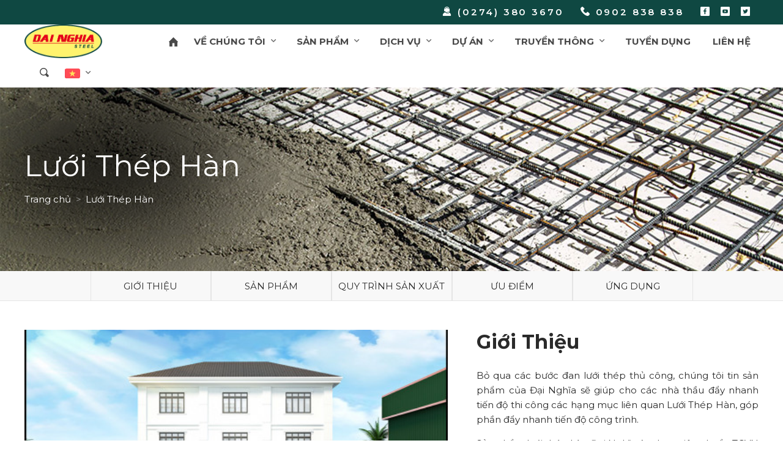

--- FILE ---
content_type: text/html; charset=utf-8
request_url: https://dainghiasteel.vn/luoi-thep-han
body_size: 19586
content:
<!DOCTYPE html>
<html dir="ltr" lang="vi" ng-app="App" ng-controller="AppCtrl">
<head>
<meta charset="UTF-8"/>
<meta http-equiv="X-UA-Compatible" content="IE=edge">
<meta name="viewport" content="width=device-width, initial-scale=1">
<title>Lưới Thép Hàn</title>
<base href="https://dainghiasteel.vn/">
<link href="https://dainghiasteel.vn/luoi-thep-han" rel="canonical">
<link href="https://dainghiasteel.vn/upload/assets/2021/0701/ar/logo-dainghia.png" rel="shortcut icon">
<link href="/assets/desktop/assets/app-1.0.0.css?v=20211026" type="text/css" rel="stylesheet" media="screen">
<meta property="og:title" name="title" content="Lưới Thép Hàn"/>
<meta property="fb:app_id" content="691728817911848"/>
<meta property="og:site_name" content="Đại Nghĩa Steel"/>
<meta property="og:image" content="https://dainghiasteel.vn/upload/assets/thumb/2021/1228/ar/banner-lth1.jpg"/>
<meta property="og:image:url" content="https://dainghiasteel.vn/upload/assets/thumb/2021/1228/ar/banner-lth1.jpg"/>
<meta property="og:image:alt" content="Đại Nghĩa Steel"/>
<script src="https://ajax.googleapis.com/ajax/libs/jquery/1.12.4/jquery.min.js"></script>
<script src="assets/js/slick-carousel/slick/slick.min.js"></script>
<script src="assets/js/owl.carousel/owl.carousel.min.js"></script>
<script type="text/javascript" src="/assets/js/jquery.lazy.min.js"></script>
<link href="https://unpkg.com/aos@2.3.1/dist/aos.css" rel="stylesheet">
<script src="https://unpkg.com/aos@2.3.1/dist/aos.js"></script>
<script type="text/javascript" src="/assets/js/lightgallery-all.min.js"></script>
<script type="text/javascript" src="/assets/js/gmap.js"></script>
<!-- Google Tag Manager -->
<script>(function(w,d,s,l,i){w[l]=w[l]||[];w[l].push({'gtm.start': new Date().getTime(),event:'gtm.js'});var f=d.getElementsByTagName(s)[0], j=d.createElement(s),dl=l!='dataLayer'?'&l='+l:'';j.async=true;j.src= 'https://www.googletagmanager.com/gtm.js?id='+i+dl;f.parentNode.insertBefore(j,f);})(window,document,'script','dataLayer','GTM-TZW6497');</script>
<!-- End Google Tag Manager -->
<!-- HTML5 shim and Respond.js for IE8 support of HTML5 elements and media queries -->
<!-- WARNING: Respond.js doesn't work if you view the page via file:// -->
<!--[if lt IE 9]>
<script src="https://oss.maxcdn.com/html5shiv/3.7.2/html5shiv.min.js"></script>
<script src="https://oss.maxcdn.com/respond/1.4.2/respond.min.js"></script>
<![endif]-->
  <style>
    :root {
      --primary: #FFF36D;
      --success: #E50019;
      --secondary: #0F4842;
      --color_text: #0F4842;
      --bg1: url('https://dainghiasteel.vn/upload/assets/2021/1027/ar/bg-home1.png');
      --bg2: url('');
      --bg_pn2: url('');
      --bg3: url('https://dainghiasteel.vn/upload/assets/2021/1027/ar/bg-project1.jpg');
    }
    .navbar__nav .nav__item>.nav__link {
      padding: 0 5px;
    }
  </style>
</head>
<body class="page-category id--94 news-category">
<style>
  div#preloader {
    background-color: #f8f8f8;
    overflow: hidden;
    background-repeat: no-repeat;
    background-position: center center;
    height: 100%;
    left: 0;
    position: fixed;
    top: 0;
    width: 100%;
    z-index: 1000
  }
</style>
<div id="preloader">
  <div class="loader5"></div>
</div>
<!-- Google Tag Manager (noscript) -->
<noscript><iframe src="https://www.googletagmanager.com/ns.html?id=GTM-TZW6497" height="0" width="0" style="display:none;visibility:hidden"></iframe></noscript>
<!-- End Google Tag Manager (noscript) -->
<script>window.filterLang = {lang: ""};</script>
<div class="menu__overlay"></div>
<div class="site scroll-up">
  <div class="header-top bg-secondary d-none d-md-block">
    <div class="container text-right py-2">
            <span class="text-white ls-3 font-weight-bold pr-5 d-inline-block"><a href="tel:(0274)3803670"><span class="ic_hotline pr-1"></span>(0274) 380 3670</a></span>
      <span class="text-white ls-3 font-weight-bold pr-5 "><a href="tel:0902838838"><span class="ic_phone pr-1"></span>0902 838 838</a></span>
      <span class="text-white pr-1 d-inline-block"><a href="https://www.facebook.com/Thepdainghia" target="_blank"><span class="ic_facebook pr-1"></span></a></span>
      <span class="text-white pr-1 d-inline-block"><a href="https://www.youtube.com/channel/UClxpIBCRpZgM5sA-34_S0kg" target="_blank"><span class="ic_youtube pr-1"></span></a></span>
      <span class="text-white pr-1 d-none"><a href="" target="_blank"><span class="ic_zalo pr-1"></span></a></span>
      <span class="text-white pr-1 d-none"><a href="" target="_blank"><span class="ic_linkedin pr-1"></span></a></span>
      <span class="text-white pr-1 d-none"><a href="" target="_blank"><span class="ic_instagram pr-1"></span></a></span>
      <span class="text-white pr-1 d-inline-block"><a href="https://twitter.com/i/flow/login" target="_blank"><span class="ic_twitter pr-1"></span></a></span>
    </div>
  </div>
  <div class="header_placeholder"></div>
<div class="site-navbar">
  <div class="container d-flex pr-0 pr-lg-2">
    <a class="navbar__brand brand d-flex" href="https://dainghiasteel.vn/"><img class="brand__logo align-self-center" src="https://dainghiasteel.vn/upload/assets/2021/0701/ar/logo-dainghia.png" style="  max-width: 200px; max-height: 130px;"></a>
    <div class="block-right-header d-lg-none">
      <button class="navbar__account" open-nav="[main-language]"><i class="nav__icon"><img class="border-radius-3" style="height: 20px" src="/assets/flags/vi.svg"></i></button>
      <button class="navbar__burger burger" open-nav="[main-menu]"><span></span><span></span><span></span></button>
    </div>
    <nav class="navbar__menu ml-auto" main-menu>
      <div class="navbar__menu-main">
        <ul class="navbar__nav" main-nav>
          <li class="nav__item nav__item-home" id="nav__item--home"><a class="nav__link" href="/"><span class="nav__link-text">
                <svg xmlns="http://www.w3.org/2000/svg" width="15" height="15" viewBox="0 0 19.999 20"><path id="Path_8169" fill="#494949" d="M388.408 39.085l-1.255-1.255-8.159-8.159a.587.587 0 0 0-.828 0l-9.414 9.414a.586.586 0 1 0 .828.829l.255-.255v9.255a.586.586 0 0 0 .586.586h5.69v-6.862a.586.586 0 0 1 .586-.586h3.766a.586.586 0 0 1 .586.586V49.5h5.69a.587.587 0 0 0 .586-.586v-9.255l.255.255a.586.586 0 0 0 .828-.829z" data-name="Path 8169" transform="translate(-368.58 -29.5)"/></svg>
              </span></a></li>
                                    <li class="nav__item has-dropdown ml-1" id="nav__item--69">
                <a class="nav__link text-uppercase px-3 " href="javascript:{}"><span class="nav__link-text ">VỀ CHÚNG TÔI</span> <i class="nav__icon ic ic_angle_down"></i></a>
                <div class="nav__dropdown">
                  <ul class="nav__sub" style="font-size: 0.93rem">
                                                                  <li class="nav__item">
                          <a href="https://dainghiasteel.vn/gioi-thieu" class="nav__link bg-white">
                            <div class="nav__item-content align-self-center"><div class="nav__item-title">Giới thiệu</div></div>
                                                      </a>
                        </li>
                                                                                        <li class="nav__item">
                          <a href="https://dainghiasteel.vn/so-do-to-chuc" class="nav__link bg-white">
                            <div class="nav__item-content align-self-center"><div class="nav__item-title">Sơ đồ tổ chức</div></div>
                                                      </a>
                        </li>
                                                                                        <li class="nav__item">
                          <a href="https://dainghiasteel.vn/chinh-sach-chat-luong-an-toan-lao-dong" class="nav__link bg-white">
                            <div class="nav__item-content align-self-center"><div class="nav__item-title">Chính sách chất lượng &amp; An toàn lao động</div></div>
                                                      </a>
                        </li>
                                                                                        <li class="nav__item">
                          <a href="https://dainghiasteel.vn/tai-lieu" class="nav__link bg-white">
                            <div class="nav__item-content align-self-center"><div class="nav__item-title">Tài liệu</div></div>
                                                      </a>
                        </li>
                                                            </ul>
                </div>
              </li>
                                                <li class="nav__item has-dropdown ml-1" id="nav__item--3">
                <a class="nav__link text-uppercase px-3 " href="javascript:{}"><span class="nav__link-text ">SẢN PHẨM </span> <i class="nav__icon ic ic_angle_down"></i></a>
                <div class="nav__dropdown">
                  <ul class="nav__sub" style="font-size: 0.93rem">
                                                                  <li class="nav__item">
                          <a href="https://dainghiasteel.vn/nha-thep-tien-che" class="nav__link bg-white">
                            <div class="nav__item-content align-self-center"><div class="nav__item-title">Thép Xây Dựng</div></div>
                                                      </a>
                        </li>
                                                                                        <li class="nav__item">
                          <a href="https://dainghiasteel.vn/luoi-thep-han" class="nav__link bg-white">
                            <div class="nav__item-content align-self-center"><div class="nav__item-title">Lưới Thép Hàn</div></div>
                                                      </a>
                        </li>
                                                                                        <li class="nav__item">
                          <a href="https://dainghiasteel.vn/thep-tam-hinh" class="nav__link bg-white">
                            <div class="nav__item-content align-self-center"><div class="nav__item-title">Thép Tấm, Hình</div></div>
                                                      </a>
                        </li>
                                                                                        <li class="nav__item">
                          <a href="https://dainghiasteel.vn/xa-go-ong-hop" class="nav__link bg-white">
                            <div class="nav__item-content align-self-center"><div class="nav__item-title">Xà Gồ, Ống, Hộp </div></div>
                                                      </a>
                        </li>
                                                            </ul>
                </div>
              </li>
                                                <li class="nav__item has-dropdown ml-1" id="nav__item--87">
                <a class="nav__link text-uppercase px-3 " href="javascript:{}"><span class="nav__link-text ">DỊCH VỤ</span> <i class="nav__icon ic ic_angle_down"></i></a>
                <div class="nav__dropdown">
                  <ul class="nav__sub" style="font-size: 0.93rem">
                                                                  <li class="nav__item">
                          <a href="https://dainghiasteel.vn/san-xuat" class="nav__link bg-white">
                            <div class="nav__item-content align-self-center"><div class="nav__item-title">Sản Xuất</div></div>
                                                      </a>
                        </li>
                                                                                        <li class="nav__item">
                          <a href="https://dainghiasteel.vn/cung-cap" class="nav__link bg-white">
                            <div class="nav__item-content align-self-center"><div class="nav__item-title">Cung Cấp</div></div>
                                                      </a>
                        </li>
                                                            </ul>
                </div>
              </li>
                                                <li class="nav__item has-dropdown ml-1" id="nav__item--1">
                <a class="nav__link text-uppercase px-3 " href="javascript:{}"><span class="nav__link-text ">DỰ ÁN</span> <i class="nav__icon ic ic_angle_down"></i></a>
                <div class="nav__dropdown">
                  <ul class="nav__sub" style="font-size: 0.93rem">
                                                                  <li class="nav__item">
                          <a href="https://dainghiasteel.vn/cong-nghiep" class="nav__link bg-white">
                            <div class="nav__item-content align-self-center"><div class="nav__item-title">Công trình công nghiệp</div></div>
                                                      </a>
                        </li>
                                                                                        <li class="nav__item">
                          <a href="https://dainghiasteel.vn/chung-cu-cao-tang" class="nav__link bg-white">
                            <div class="nav__item-content align-self-center"><div class="nav__item-title">Chung cư cao tầng</div></div>
                                                      </a>
                        </li>
                                                                                        <li class="nav__item">
                          <a href="https://dainghiasteel.vn/thuong-mai" class="nav__link bg-white">
                            <div class="nav__item-content align-self-center"><div class="nav__item-title">Công trình Thương mại</div></div>
                                                      </a>
                        </li>
                                                                                        <li class="nav__item">
                          <a href="https://dainghiasteel.vn/giao-thong-cau-duong" class="nav__link bg-white">
                            <div class="nav__item-content align-self-center"><div class="nav__item-title">Giao thông cầu đường</div></div>
                                                      </a>
                        </li>
                                                                                        <li class="nav__item">
                          <a href="https://dainghiasteel.vn/nang-luong-nhiet-dien" class="nav__link bg-white">
                            <div class="nav__item-content align-self-center"><div class="nav__item-title">Năng lượng - Nhiệt điện</div></div>
                                                      </a>
                        </li>
                                                            </ul>
                </div>
              </li>
                                                <li class="nav__item has-dropdown ml-1" id="nav__item--2">
                <a class="nav__link text-uppercase px-3 " href="javascript:{}"><span class="nav__link-text ">TRUYỀN THÔNG</span> <i class="nav__icon ic ic_angle_down"></i></a>
                <div class="nav__dropdown">
                  <ul class="nav__sub" style="font-size: 0.93rem">
                                                                  <li class="nav__item">
                          <a href="https://dainghiasteel.vn/tin-tuc" class="nav__link bg-white">
                            <div class="nav__item-content align-self-center"><div class="nav__item-title">Tin tức</div></div>
                                                      </a>
                        </li>
                                                                                        <li class="nav__item">
                          <a href="https://dainghiasteel.vn/su-kien" class="nav__link bg-white">
                            <div class="nav__item-content align-self-center"><div class="nav__item-title">Sự kiện</div></div>
                                                      </a>
                        </li>
                                                            </ul>
                </div>
              </li>
                                                                <li class="nav__item ml-1" id="nav__item--74"><a class="nav__link text-uppercase px-3  " href="https://dainghiasteel.vn/tuyen-dung"><span class="nav__link-text">TUYỂN DỤNG</span></a></li>
                                                                              <li class="nav__item ml-1" id="nav__item--75"><a class="nav__link text-uppercase px-3  " href="https://dainghiasteel.vn/lien-he"><span class="nav__link-text">Liên hệ</span></a></li>
                                            </ul>
        <div class="navbar__search" ng-controller="SearchBoxCtrl">
          <div class="searchbox">
            <input ng-model="params.q" type="text" class="searchinput" autocomplete="off" placeholder="Tìm kiếm">
            <button type="submit" class="searchbutton" ng-click="search()"><i class="fa fa-search"></i></button>
          </div>
        </div>
      </div>
    </nav>
    <nav class="navbar__menu">
      <ul class="navbar__nav" main-nav>
        <li class="nav__item nav__item-search has-dropdown" id="nav__item--search" ng-class="{'is-open': isOpen}" ng-controller="SearchBoxCtrl" click-outside="outside()">
          <a class="nav__link nav__link-search px-2 cursor-pointer cus-search-header" id="dropdownSearchBtn" ng-click="open()"><span class="ic_search"></span></a>
          <div class="nav__dropdown">
            <div class="searchbox">
              <input ng-model="params.q" type="text" class="searchinput" autocomplete="off" placeholder="Tìm kiếm">
              <button type="submit" class="searchbutton" ng-click="search()"><i class="fa fa-search"></i></button>
            </div>
          </div>
        </li>
                  <li class="nav__item nav__item-language has-dropdown" id="nav__item--language">
            <a class="nav__link"><span class="nav__link-text"><img class="rounded-sm" style="height: 16px" src="/assets/flags/vi.svg"> <span class="nav__link-label">Tiếng Việt</span></span></span> <i class="nav__icon ic ic_angle_down"></i></a>
            <div class="nav__dropdown" style="min-width: max-content">
              <ul class="nav__sub">
                                  <li class="nav__item">
                    <a class="nav__link bg-white" href="https://dainghiasteel.vn/vi/luoi-thep-han">
                      <div class="nav__item-content align-self-center d-flex align-items-center">
                        <div class="nav__item-icon mr-2">
                          <div class="h-100" style="background: url('/assets/flags/vi.svg') no-repeat center center / 35px"></div>
                        </div>
                        <div class="nav__item-title order-last">Tiếng Việt</div>
                      </div>
                    </a>
                  </li>
                                  <li class="nav__item">
                    <a class="nav__link bg-white" href="https://dainghiasteel.vn/en/luoi-thep-han">
                      <div class="nav__item-content align-self-center d-flex align-items-center">
                        <div class="nav__item-icon mr-2">
                          <div class="h-100" style="background: url('/assets/flags/en.svg') no-repeat center center / 35px"></div>
                        </div>
                        <div class="nav__item-title order-last">English</div>
                      </div>
                    </a>
                  </li>
                                  <li class="nav__item">
                    <a class="nav__link bg-white" href="https://dainghiasteel.vn/cn/luoi-thep-han">
                      <div class="nav__item-content align-self-center d-flex align-items-center">
                        <div class="nav__item-icon mr-2">
                          <div class="h-100" style="background: url('/assets/flags/cn.svg') no-repeat center center / 35px"></div>
                        </div>
                        <div class="nav__item-title order-last">中文</div>
                      </div>
                    </a>
                  </li>
                              </ul>
            </div>
          </li>
              </ul>
    </nav>
        <nav class="navbar__menu lang" main-language>
      <ul class="navbar__nav lang">
                  <li class="nav__item">
            <a class="nav__link bg-white" href="https://dainghiasteel.vn/vi/luoi-thep-han">
              <div class="nav__item-content align-self-center d-flex align-items-center mx-0 py-0 border-0" style="flex: none">
                <div class="nav__item-icon mr-1">
                  <div class="h-100" style="background: url('/assets/flags/vi.svg') no-repeat center center / 35px"></div>
                </div>
                <div class="nav__item-title order-last">Tiếng Việt</div>
              </div>
            </a>
          </li>
                  <li class="nav__item">
            <a class="nav__link bg-white" href="https://dainghiasteel.vn/en/luoi-thep-han">
              <div class="nav__item-content align-self-center d-flex align-items-center mx-0 py-0 border-0" style="flex: none">
                <div class="nav__item-icon mr-1">
                  <div class="h-100" style="background: url('/assets/flags/en.svg') no-repeat center center / 35px"></div>
                </div>
                <div class="nav__item-title order-last">English</div>
              </div>
            </a>
          </li>
                  <li class="nav__item">
            <a class="nav__link bg-white" href="https://dainghiasteel.vn/cn/luoi-thep-han">
              <div class="nav__item-content align-self-center d-flex align-items-center mx-0 py-0 border-0" style="flex: none">
                <div class="nav__item-icon mr-1">
                  <div class="h-100" style="background: url('/assets/flags/cn.svg') no-repeat center center / 35px"></div>
                </div>
                <div class="nav__item-title order-last">中文</div>
              </div>
            </a>
          </li>
              </ul>
    </nav>
        <script>
      // Fixed header
      {
      let header_offsettop = document.querySelector('.site-navbar');
      let header_offset = document.querySelector('.site-navbar').offsetTop;
      let h_menu = header_offsettop.offsetHeight + header_offsettop.offsetTop;
      function fixed_header() {
        $(window).scroll(function() {
          var scroll = $(window).scrollTop();
          if ( scroll >= header_offset ) {
            $('.site-navbar').addClass('fixed-top');
            $('.header_placeholder').css('height',h_menu - header_offset + 'px');
          } else if ( scroll < header_offset ) {
            $('.header_placeholder').css('height',0);
            $('.site-navbar').removeClass('fixed-top');
            $('.slideMenu.show').removeClass('show');
            $('.header__tools__menu').removeClass('active');
          }
          if($(window).width() < 991) {
            if (scroll == 0) {
              $('.site-navbar').removeClass('fixed-top');
              $('.slideMenu.show').removeClass('show');
              $('.header__tools__menu').removeClass('active');
              $('.header_placeholder').css('height',0);
            }
          }
        });
      }
      }
      fixed_header();
    </script>
  </div>
</div><script>$('body').attr('layout','product/category')</script>
<script>window.filterData = {newss: [{"id":293,"news_category_id":"94","categories":"3_94","title":"Gi\u1edbi Thi\u1ec7u","short_description":"","style":"1","top":"0","image":"\/assets\/2021\/0915\/ar\/luoithephan-03.jpg","image_alt":"","banner":null,"youtube":"","customer":"","acreage":"","location":"","logo":"","filename":"","download":"","viewed":"894","alias":"gioi-thieu-luoi-thep-han","is_public":"1","date_publish":"2021-09-15","created_at":"2021-09-15 13:13:44","updated_at":"2022-01-03 15:19:47","description":"<p style=\"text-align: justify;\">B\u1ecf qua c\u00e1c b\u01b0\u1edbc \u0111an l\u01b0\u1edbi th\u00e9p th\u1ee7 c\u00f4ng, ch\u00fang t\u00f4i tin s\u1ea3n ph\u1ea9m c\u1ee7a \u0110\u1ea1i Ngh\u0129a s\u1ebd gi\u00fap cho c\u00e1c nh\u00e0 th\u1ea7u \u0111\u1ea9y nhanh ti\u1ebfn \u0111\u1ed9 thi c\u00f4ng c\u00e1c h\u1ea1ng m\u1ee5c li\u00ean quan L\u01b0\u1edbi Th\u00e9p H\u00e0n, g\u00f3p ph\u1ea7n \u0111\u1ea9y nhanh ti\u1ebfn \u0111\u1ed9 c\u00f4ng tr\u00ecnh.<\/p>\r\n\r\n<p style=\"text-align: justify;\">S\u1ea3n ph\u1ea9m l\u01b0\u1edbi th\u00e9p h\u00e0n \u0110\u1ea1i Ngh\u0129a \u00e1p d\u1ee5ng ti\u00eau chu\u1ea9n TCVN 9391:2012 trong s\u1ea3n xu\u1ea5t, ch\u1ea5t l\u01b0\u1ee3ng \u0111\u01b0\u1ee3c ki\u1ec3m so\u00e1t ch\u1eb7t ch\u1ebd trong t\u1ea5t c\u1ea3 c\u00e1c c\u00f4ng \u0111o\u1ea1n s\u1ea3n xu\u1ea5t v\u1edbi \u0111\u1ed9i ng\u0169 k\u1ef9 s\u01b0 QC chuy\u00ean m\u00f4n cao v\u00e0 c\u00f4ng nh\u00e2n l\u00e0nh ngh\u1ec1.<\/p>\r\n\r\n<p style=\"text-align: justify;\">\u0110em \u0111\u1ebfn gi\u1ea3i ph\u00e1p thi c\u00f4ng th\u00e2n thi\u1ec7n, ch\u00ednh x\u00e1c,&nbsp;ti\u1ebft ki\u1ec7m, t\u1ed1i \u01b0u h\u00f3a chi ph\u00ed cho Qu\u00fd kh\u00e1ch h\u00e0ng.<\/p>\r\n","name":"Gi\u1edbi Thi\u1ec7u","short":"...","date":"15\/09\/2021","day":"15","month":"Sep","datetime":"15\/09\/2021 13:13","youtube_id":"","thumb_url":"https:\/\/dainghiasteel.vn\/upload\/assets\/thumb\/2021\/0915\/ar\/luoithephan-03.jpg","large_url":"https:\/\/dainghiasteel.vn\/upload\/assets\/large\/2021\/0915\/ar\/luoithephan-03.jpg","medium_url":"https:\/\/dainghiasteel.vn\/upload\/assets\/medium\/2021\/0915\/ar\/luoithephan-03.jpg","medium4by3_url":"https:\/\/dainghiasteel.vn\/upload\/assets\/4by3medium\/2021\/0915\/ar\/luoithephan-03.jpg","raw_url":"https:\/\/dainghiasteel.vn\/upload\/assets\/2021\/0915\/ar\/luoithephan-03.jpg","logo_url":false,"href":"https:\/\/dainghiasteel.vn\/gioi-thieu-luoi-thep-han","images":[{"id":"7625","object":"news","object_id":"293","path":"\/assets\/2021\/0913\/ar\/factory-06.jpg","image_alt":"","image_alt_en":null,"image_alt_jp":null,"image_alt_cn":null,"image_alt_ko":null,"table_contents":{"image_alt":"","description":""},"sort_order":"0","image":"\/assets\/2021\/0913\/ar\/factory-06.jpg","raw_url":"https:\/\/dainghiasteel.vn\/upload\/assets\/2021\/0913\/ar\/factory-06.jpg","thumb_url":"https:\/\/dainghiasteel.vn\/upload\/assets\/thumb\/2021\/0913\/ar\/factory-06.jpg","large_url":"https:\/\/dainghiasteel.vn\/upload\/assets\/large\/2021\/0913\/ar\/factory-06.jpg"},{"id":"7624","object":"news","object_id":"293","path":"\/assets\/2021\/0913\/ar\/factory-05.jpg","image_alt":"","image_alt_en":null,"image_alt_jp":null,"image_alt_cn":null,"image_alt_ko":null,"table_contents":{"image_alt":"","description":""},"sort_order":"0","image":"\/assets\/2021\/0913\/ar\/factory-05.jpg","raw_url":"https:\/\/dainghiasteel.vn\/upload\/assets\/2021\/0913\/ar\/factory-05.jpg","thumb_url":"https:\/\/dainghiasteel.vn\/upload\/assets\/thumb\/2021\/0913\/ar\/factory-05.jpg","large_url":"https:\/\/dainghiasteel.vn\/upload\/assets\/large\/2021\/0913\/ar\/factory-05.jpg"},{"id":"7623","object":"news","object_id":"293","path":"\/assets\/2021\/0915\/ar\/luoithephan-05.jpg","image_alt":"","image_alt_en":null,"image_alt_jp":null,"image_alt_cn":null,"image_alt_ko":null,"table_contents":{"image_alt":"","description":""},"sort_order":"0","image":"\/assets\/2021\/0915\/ar\/luoithephan-05.jpg","raw_url":"https:\/\/dainghiasteel.vn\/upload\/assets\/2021\/0915\/ar\/luoithephan-05.jpg","thumb_url":"https:\/\/dainghiasteel.vn\/upload\/assets\/thumb\/2021\/0915\/ar\/luoithephan-05.jpg","large_url":"https:\/\/dainghiasteel.vn\/upload\/assets\/large\/2021\/0915\/ar\/luoithephan-05.jpg"},{"id":"7622","object":"news","object_id":"293","path":"\/assets\/2021\/0915\/ar\/luoithephan-06.jpg","image_alt":"","image_alt_en":null,"image_alt_jp":null,"image_alt_cn":null,"image_alt_ko":null,"table_contents":{"image_alt":"","description":""},"sort_order":"0","image":"\/assets\/2021\/0915\/ar\/luoithephan-06.jpg","raw_url":"https:\/\/dainghiasteel.vn\/upload\/assets\/2021\/0915\/ar\/luoithephan-06.jpg","thumb_url":"https:\/\/dainghiasteel.vn\/upload\/assets\/thumb\/2021\/0915\/ar\/luoithephan-06.jpg","large_url":"https:\/\/dainghiasteel.vn\/upload\/assets\/large\/2021\/0915\/ar\/luoithephan-06.jpg"},{"id":"7621","object":"news","object_id":"293","path":"\/assets\/2021\/1028\/ar\/lth-01.jpg","image_alt":"","image_alt_en":null,"image_alt_jp":null,"image_alt_cn":null,"image_alt_ko":null,"table_contents":{"image_alt":"","description":""},"sort_order":"0","image":"\/assets\/2021\/1028\/ar\/lth-01.jpg","raw_url":"https:\/\/dainghiasteel.vn\/upload\/assets\/2021\/1028\/ar\/lth-01.jpg","thumb_url":"https:\/\/dainghiasteel.vn\/upload\/assets\/thumb\/2021\/1028\/ar\/lth-01.jpg","large_url":"https:\/\/dainghiasteel.vn\/upload\/assets\/large\/2021\/1028\/ar\/lth-01.jpg"},{"id":"7620","object":"news","object_id":"293","path":"\/assets\/2021\/1227\/ar\/luoithephan-16.jpg","image_alt":"","image_alt_en":null,"image_alt_jp":null,"image_alt_cn":null,"image_alt_ko":null,"table_contents":{"image_alt":"","description":""},"sort_order":"0","image":"\/assets\/2021\/1227\/ar\/luoithephan-16.jpg","raw_url":"https:\/\/dainghiasteel.vn\/upload\/assets\/2021\/1227\/ar\/luoithephan-16.jpg","thumb_url":"https:\/\/dainghiasteel.vn\/upload\/assets\/thumb\/2021\/1227\/ar\/luoithephan-16.jpg","large_url":"https:\/\/dainghiasteel.vn\/upload\/assets\/large\/2021\/1227\/ar\/luoithephan-16.jpg"},{"id":"7618","object":"news","object_id":"293","path":"\/assets\/2021\/1028\/ar\/lth-02.jpg","image_alt":"","image_alt_en":null,"image_alt_jp":null,"image_alt_cn":null,"image_alt_ko":null,"table_contents":{"image_alt":"","description":""},"sort_order":"0","image":"\/assets\/2021\/1028\/ar\/lth-02.jpg","raw_url":"https:\/\/dainghiasteel.vn\/upload\/assets\/2021\/1028\/ar\/lth-02.jpg","thumb_url":"https:\/\/dainghiasteel.vn\/upload\/assets\/thumb\/2021\/1028\/ar\/lth-02.jpg","large_url":"https:\/\/dainghiasteel.vn\/upload\/assets\/large\/2021\/1028\/ar\/lth-02.jpg"},{"id":"7619","object":"news","object_id":"293","path":"\/assets\/2021\/1227\/ar\/luoithephan-16.jpg","image_alt":"","image_alt_en":null,"image_alt_jp":null,"image_alt_cn":null,"image_alt_ko":null,"table_contents":{"image_alt":"","description":""},"sort_order":"0","image":"\/assets\/2021\/1227\/ar\/luoithephan-16.jpg","raw_url":"https:\/\/dainghiasteel.vn\/upload\/assets\/2021\/1227\/ar\/luoithephan-16.jpg","thumb_url":"https:\/\/dainghiasteel.vn\/upload\/assets\/thumb\/2021\/1227\/ar\/luoithephan-16.jpg","large_url":"https:\/\/dainghiasteel.vn\/upload\/assets\/large\/2021\/1227\/ar\/luoithephan-16.jpg"}]},{"id":295,"news_category_id":"94","categories":"3_94","title":"S\u1ea3n Ph\u1ea9m ","short_description":"","style":"15","top":"0","image":"\/assets\/2021\/0915\/ar\/luoithephan-02.jpg","image_alt":"","banner":null,"youtube":"","customer":"","acreage":"","location":"","logo":"","filename":"","download":"","viewed":"886","alias":"san-pham-luoi-theo-han","is_public":"1","date_publish":"2021-09-15","created_at":"2021-09-15 13:14:12","updated_at":"2021-12-31 14:37:19","description":"","name":"S\u1ea3n Ph\u1ea9m ","short":"...","date":"15\/09\/2021","day":"15","month":"Sep","datetime":"15\/09\/2021 13:14","youtube_id":"","thumb_url":"https:\/\/dainghiasteel.vn\/upload\/assets\/thumb\/2021\/0915\/ar\/luoithephan-02.jpg","large_url":"https:\/\/dainghiasteel.vn\/upload\/assets\/large\/2021\/0915\/ar\/luoithephan-02.jpg","medium_url":"https:\/\/dainghiasteel.vn\/upload\/assets\/medium\/2021\/0915\/ar\/luoithephan-02.jpg","medium4by3_url":"https:\/\/dainghiasteel.vn\/upload\/assets\/4by3medium\/2021\/0915\/ar\/luoithephan-02.jpg","raw_url":"https:\/\/dainghiasteel.vn\/upload\/assets\/2021\/0915\/ar\/luoithephan-02.jpg","logo_url":false,"href":"https:\/\/dainghiasteel.vn\/san-pham-luoi-theo-han","images":[{"id":"7416","object":"news","object_id":"295","path":"\/assets\/2021\/0915\/ar\/luoithephan-04.jpg","image_alt":"","image_alt_en":null,"image_alt_jp":null,"image_alt_cn":null,"image_alt_ko":null,"table_contents":{"image_alt":"L\u01b0\u1edbi Th\u00e9p H\u00e0n Tr\u01a1n","description":""},"sort_order":"2","image":"\/assets\/2021\/0915\/ar\/luoithephan-04.jpg","raw_url":"https:\/\/dainghiasteel.vn\/upload\/assets\/2021\/0915\/ar\/luoithephan-04.jpg","thumb_url":"https:\/\/dainghiasteel.vn\/upload\/assets\/thumb\/2021\/0915\/ar\/luoithephan-04.jpg","large_url":"https:\/\/dainghiasteel.vn\/upload\/assets\/large\/2021\/0915\/ar\/luoithephan-04.jpg"},{"id":"7417","object":"news","object_id":"295","path":"\/assets\/2021\/0915\/ar\/luoithephan-02.jpg","image_alt":"","image_alt_en":null,"image_alt_jp":null,"image_alt_cn":null,"image_alt_ko":null,"table_contents":{"image_alt":"L\u01b0\u1edbi Th\u00e9p H\u00e0n G\u00e2n","description":""},"sort_order":"3","image":"\/assets\/2021\/0915\/ar\/luoithephan-02.jpg","raw_url":"https:\/\/dainghiasteel.vn\/upload\/assets\/2021\/0915\/ar\/luoithephan-02.jpg","thumb_url":"https:\/\/dainghiasteel.vn\/upload\/assets\/thumb\/2021\/0915\/ar\/luoithephan-02.jpg","large_url":"https:\/\/dainghiasteel.vn\/upload\/assets\/large\/2021\/0915\/ar\/luoithephan-02.jpg"},{"id":"7418","object":"news","object_id":"295","path":"\/assets\/2021\/0915\/ar\/luoithephan-11.jpg","image_alt":"","image_alt_en":null,"image_alt_jp":null,"image_alt_cn":null,"image_alt_ko":null,"table_contents":{"image_alt":"L\u01b0\u1edbi Th\u00e9p H\u00e0n Ti\u00eau Chu\u1ea9n","description":""},"sort_order":"4","image":"\/assets\/2021\/0915\/ar\/luoithephan-11.jpg","raw_url":"https:\/\/dainghiasteel.vn\/upload\/assets\/2021\/0915\/ar\/luoithephan-11.jpg","thumb_url":"https:\/\/dainghiasteel.vn\/upload\/assets\/thumb\/2021\/0915\/ar\/luoithephan-11.jpg","large_url":"https:\/\/dainghiasteel.vn\/upload\/assets\/large\/2021\/0915\/ar\/luoithephan-11.jpg"},{"id":"7419","object":"news","object_id":"295","path":"\/assets\/2021\/0915\/ar\/luoithephan-01.jpg","image_alt":"","image_alt_en":null,"image_alt_jp":null,"image_alt_cn":null,"image_alt_ko":null,"table_contents":{"image_alt":"L\u01b0\u1edbi Th\u00e9p H\u00e0n B\u1ebb \u0110\u1ea7u","description":""},"sort_order":"5","image":"\/assets\/2021\/0915\/ar\/luoithephan-01.jpg","raw_url":"https:\/\/dainghiasteel.vn\/upload\/assets\/2021\/0915\/ar\/luoithephan-01.jpg","thumb_url":"https:\/\/dainghiasteel.vn\/upload\/assets\/thumb\/2021\/0915\/ar\/luoithephan-01.jpg","large_url":"https:\/\/dainghiasteel.vn\/upload\/assets\/large\/2021\/0915\/ar\/luoithephan-01.jpg"}]},{"id":297,"news_category_id":"94","categories":"3_94","title":"Quy Tr\u00ecnh S\u1ea3n Xu\u1ea5t","short_description":"","style":"6","top":"0","image":null,"image_alt":"","banner":null,"youtube":"","customer":"","acreage":"","location":"","logo":"","filename":"","download":"","viewed":"611","alias":"quy-trinh-san-xuat","is_public":"1","date_publish":"2021-09-15","created_at":"2021-09-15 16:12:31","updated_at":"2021-12-31 14:47:43","description":"","name":"Quy Tr\u00ecnh S\u1ea3n Xu\u1ea5t","short":"...","date":"15\/09\/2021","day":"15","month":"Sep","datetime":"15\/09\/2021 16:12","youtube_id":"","thumb_url":false,"large_url":false,"medium_url":false,"medium4by3_url":false,"raw_url":false,"logo_url":false,"href":"https:\/\/dainghiasteel.vn\/quy-trinh-san-xuat","images":[{"id":"7420","object":"news","object_id":"297","path":"\/assets\/2021\/1028\/ar\/qt-qlcl-lth-01-at-4x.png","image_alt":"","image_alt_en":null,"image_alt_jp":null,"image_alt_cn":null,"image_alt_ko":null,"table_contents":{"image_alt":"NH\u1eacP NGUY\u00caN V\u1eacT LI\u1ec6U","description":"<p>1. Ki\u1ec3m tra ch\u1ee9ng nh\u1eadn<\/p>\r\n\r\n<p>2. Ki\u1ec3m tra CO\/CQ<\/p>\r\n"},"sort_order":"1","image":"\/assets\/2021\/1028\/ar\/qt-qlcl-lth-01-at-4x.png","raw_url":"https:\/\/dainghiasteel.vn\/upload\/assets\/2021\/1028\/ar\/qt-qlcl-lth-01-at-4x.png","thumb_url":"https:\/\/dainghiasteel.vn\/upload\/assets\/thumb\/2021\/1028\/ar\/qt-qlcl-lth-01-at-4x.png","large_url":"https:\/\/dainghiasteel.vn\/upload\/assets\/large\/2021\/1028\/ar\/qt-qlcl-lth-01-at-4x.png"},{"id":"7421","object":"news","object_id":"297","path":"\/assets\/2021\/1028\/ar\/qt-qlcl-lth-02-at-4x.png","image_alt":"","image_alt_en":null,"image_alt_jp":null,"image_alt_cn":null,"image_alt_ko":null,"table_contents":{"image_alt":"CHU\u1ea8N BI NGUY\u00caN LI\u1ec6U","description":"<p>1. Ki\u1ec3m tra m\u00e1c th\u00e9p<\/p>\r\n\r\n<p>2. Ki\u1ec3m tra \u0111\u01b0\u1eddng k\u00ednh<\/p>\r\n"},"sort_order":"2","image":"\/assets\/2021\/1028\/ar\/qt-qlcl-lth-02-at-4x.png","raw_url":"https:\/\/dainghiasteel.vn\/upload\/assets\/2021\/1028\/ar\/qt-qlcl-lth-02-at-4x.png","thumb_url":"https:\/\/dainghiasteel.vn\/upload\/assets\/thumb\/2021\/1028\/ar\/qt-qlcl-lth-02-at-4x.png","large_url":"https:\/\/dainghiasteel.vn\/upload\/assets\/large\/2021\/1028\/ar\/qt-qlcl-lth-02-at-4x.png"},{"id":"7422","object":"news","object_id":"297","path":"\/assets\/2021\/1028\/ar\/qt-qlcl-lth-03-at-4x.png","image_alt":"","image_alt_en":null,"image_alt_jp":null,"image_alt_cn":null,"image_alt_ko":null,"table_contents":{"image_alt":"K\u00c9O TH\u00c9P","description":"<p>1. Ki\u1ec3m tra b\u1ec1 m\u1eb7t sau k\u00e9o<\/p>\r\n\r\n<p>2. Ki\u1ec3m tra \u0111\u01b0\u1eddng k\u00ednh s\u1ee3i th\u00e9o sau k\u00e9o<\/p>\r\n\r\n<p>3. Ki\u1ec3m tra c\u01b0\u1eddng \u0111\u1ed9 s\u1ee3i th\u00e9p sau k\u00e9o<\/p>\r\n"},"sort_order":"3","image":"\/assets\/2021\/1028\/ar\/qt-qlcl-lth-03-at-4x.png","raw_url":"https:\/\/dainghiasteel.vn\/upload\/assets\/2021\/1028\/ar\/qt-qlcl-lth-03-at-4x.png","thumb_url":"https:\/\/dainghiasteel.vn\/upload\/assets\/thumb\/2021\/1028\/ar\/qt-qlcl-lth-03-at-4x.png","large_url":"https:\/\/dainghiasteel.vn\/upload\/assets\/large\/2021\/1028\/ar\/qt-qlcl-lth-03-at-4x.png"},{"id":"7423","object":"news","object_id":"297","path":"\/assets\/2021\/1028\/ar\/qt-qlcl-lth-04-at-4x.png","image_alt":"","image_alt_en":null,"image_alt_jp":null,"image_alt_cn":null,"image_alt_ko":null,"table_contents":{"image_alt":"C\u1eaeT TH\u00c9P","description":"<p>1. Ki\u1ec3m tra chi\u1ec1u d\u00e0i<\/p>\r\n\r\n<p>2. Ki\u1ec3m tra \u0111\u1ed9 th\u1eb3ng<\/p>\r\n\r\n<p>3. Ki\u1ec3m tra b\u1ec1 m\u1eb7t, ngo\u1ea1i quan<\/p>\r\n"},"sort_order":"4","image":"\/assets\/2021\/1028\/ar\/qt-qlcl-lth-04-at-4x.png","raw_url":"https:\/\/dainghiasteel.vn\/upload\/assets\/2021\/1028\/ar\/qt-qlcl-lth-04-at-4x.png","thumb_url":"https:\/\/dainghiasteel.vn\/upload\/assets\/thumb\/2021\/1028\/ar\/qt-qlcl-lth-04-at-4x.png","large_url":"https:\/\/dainghiasteel.vn\/upload\/assets\/large\/2021\/1028\/ar\/qt-qlcl-lth-04-at-4x.png"},{"id":"7424","object":"news","object_id":"297","path":"\/assets\/2021\/1028\/ar\/qt-qlcl-lth-05-at-4x.png","image_alt":"","image_alt_en":null,"image_alt_jp":null,"image_alt_cn":null,"image_alt_ko":null,"table_contents":{"image_alt":"H\u00c0N L\u01af\u1edaI","description":"<p>1. ki\u1ec3m tra k\u00edch th\u01b0\u1edbc b\u01b0\u1edbc h\u00e0n theo b\u1ea3n v\u1ebd<\/p>\r\n\r\n<p>2. Ki\u1ec3m tra ngo\u1ea1i quan m\u1ed1i h\u00e0n v\u00e0 \u0111\u1ed9 vu\u00f4ng g\u00f3c gi\u1eefa 2 b\u01b0\u1edbc l\u01b0\u1edbi<\/p>\r\n"},"sort_order":"5","image":"\/assets\/2021\/1028\/ar\/qt-qlcl-lth-05-at-4x.png","raw_url":"https:\/\/dainghiasteel.vn\/upload\/assets\/2021\/1028\/ar\/qt-qlcl-lth-05-at-4x.png","thumb_url":"https:\/\/dainghiasteel.vn\/upload\/assets\/thumb\/2021\/1028\/ar\/qt-qlcl-lth-05-at-4x.png","large_url":"https:\/\/dainghiasteel.vn\/upload\/assets\/large\/2021\/1028\/ar\/qt-qlcl-lth-05-at-4x.png"},{"id":"7425","object":"news","object_id":"297","path":"\/assets\/2021\/1028\/ar\/qt-qlcl-lth-06-at-4x.png","image_alt":"","image_alt_en":null,"image_alt_jp":null,"image_alt_cn":null,"image_alt_ko":null,"table_contents":{"image_alt":"U\u1ed0N B\u1eba L\u01af\u1edaI","description":"<p>1. Ki\u1ec3m tra chi\u1ec1u d\u00e0i \u0111\u1ea7u th\u1eeba v\u00e0 g\u00f3c \u0111\u1ed9 b\u1ebb theo b\u1ea3n v\u1ebd<\/p>\r\n"},"sort_order":"6","image":"\/assets\/2021\/1028\/ar\/qt-qlcl-lth-06-at-4x.png","raw_url":"https:\/\/dainghiasteel.vn\/upload\/assets\/2021\/1028\/ar\/qt-qlcl-lth-06-at-4x.png","thumb_url":"https:\/\/dainghiasteel.vn\/upload\/assets\/thumb\/2021\/1028\/ar\/qt-qlcl-lth-06-at-4x.png","large_url":"https:\/\/dainghiasteel.vn\/upload\/assets\/large\/2021\/1028\/ar\/qt-qlcl-lth-06-at-4x.png"},{"id":"7426","object":"news","object_id":"297","path":"\/assets\/2021\/1028\/ar\/qt-qlcl-lth-07-at-4x.png","image_alt":"","image_alt_en":null,"image_alt_jp":null,"image_alt_cn":null,"image_alt_ko":null,"table_contents":{"image_alt":"\u0110\u00d3NG G\u00d3I TH\u00c0NH PH\u1ea8M","description":"<p>1. Ki\u1ec3m tra t\u1ed5ng th\u1ec3 k\u00edch th\u01b0\u1edbc<\/p>\r\n\r\n<p>2. Ki\u1ec3m tra tem v\u00e0 s\u1ed1 l\u01b0\u1ee3ng theo \u0111\u01a1n \u0111\u1eb7t h\u00e0ng<\/p>\r\n\r\n<p>3. \u0110ai ki\u1ec7n h\u00e0ng theo tr\u1ecdng l\u01b0\u1ee3ng c\u1ee7a kh\u00e1ch h\u00e0ng<\/p>\r\n"},"sort_order":"7","image":"\/assets\/2021\/1028\/ar\/qt-qlcl-lth-07-at-4x.png","raw_url":"https:\/\/dainghiasteel.vn\/upload\/assets\/2021\/1028\/ar\/qt-qlcl-lth-07-at-4x.png","thumb_url":"https:\/\/dainghiasteel.vn\/upload\/assets\/thumb\/2021\/1028\/ar\/qt-qlcl-lth-07-at-4x.png","large_url":"https:\/\/dainghiasteel.vn\/upload\/assets\/large\/2021\/1028\/ar\/qt-qlcl-lth-07-at-4x.png"},{"id":"7427","object":"news","object_id":"297","path":"\/assets\/2021\/1028\/ar\/qt-qlcl-lth-08-at-4x.png","image_alt":"","image_alt_en":null,"image_alt_jp":null,"image_alt_cn":null,"image_alt_ko":null,"table_contents":{"image_alt":"V\u1eacN CHUY\u1ec2N RA C\u00d4NG TR\u01af\u1edcNG","description":""},"sort_order":"8","image":"\/assets\/2021\/1028\/ar\/qt-qlcl-lth-08-at-4x.png","raw_url":"https:\/\/dainghiasteel.vn\/upload\/assets\/2021\/1028\/ar\/qt-qlcl-lth-08-at-4x.png","thumb_url":"https:\/\/dainghiasteel.vn\/upload\/assets\/thumb\/2021\/1028\/ar\/qt-qlcl-lth-08-at-4x.png","large_url":"https:\/\/dainghiasteel.vn\/upload\/assets\/large\/2021\/1028\/ar\/qt-qlcl-lth-08-at-4x.png"}]},{"id":352,"news_category_id":"94","categories":"3_94","title":"T\u00e0i Li\u1ec7u","short_description":"","style":"7","top":"0","image":"\/assets\/2021\/1230\/ar\/tailieu-1.jpg","image_alt":"","banner":null,"youtube":"DUw7e8BPySQ","customer":"","acreage":"","location":"","logo":"","filename":"DNS-Brochure-TXD&amp;TLH_EN.pdf","download":"\/image\/files\/DNS-Brochure-TXD&amp;TLH_EN.pdf","viewed":"549","alias":"brochureetrfd","is_public":"0","date_publish":"2020-07-25","created_at":"2021-12-30 16:35:35","updated_at":"2022-07-01 15:18:07","description":"<p>\u0110\u1ec3 hi\u1ec3u r\u00f5 h\u01a1n c\u00e1c gi\u1ea3i ph\u00e1p v\u1ec1 s\u1ea3n ph\u1ea9m &amp; d\u1ecbch v\u1ee5 c\u0169ng nh\u01b0 n\u0103ng l\u1ef1c v\u00e0 c\u00e1c cam k\u1ebft d\u1ecbch v\u1ee5 c\u1ee7a \u0110\u1ea1i Ngh\u0129a, xin m\u1eddi Qu\u00fd kh\u00e1ch xem Brochure K\u1ebft C\u1ea5u Th\u00e9p c\u1ee7a ch\u00fang t\u00f4i<\/p>\r\n\r\n<p>&nbsp;<\/p>\r\n","name":"T\u00e0i Li\u1ec7u","short":"...","date":"30\/12\/2021","day":"30","month":"Dec","datetime":"30\/12\/2021 16:35","youtube_id":"DUw7e8BPySQ","thumb_url":"https:\/\/dainghiasteel.vn\/upload\/assets\/thumb\/2021\/1230\/ar\/tailieu-1.jpg","large_url":"https:\/\/dainghiasteel.vn\/upload\/assets\/large\/2021\/1230\/ar\/tailieu-1.jpg","medium_url":"https:\/\/dainghiasteel.vn\/upload\/assets\/medium\/2021\/1230\/ar\/tailieu-1.jpg","medium4by3_url":"https:\/\/dainghiasteel.vn\/upload\/assets\/4by3medium\/2021\/1230\/ar\/tailieu-1.jpg","raw_url":"https:\/\/dainghiasteel.vn\/upload\/assets\/2021\/1230\/ar\/tailieu-1.jpg","logo_url":false,"href":"https:\/\/dainghiasteel.vn\/brochureetrfd","images":[{"id":"7690","object":"news","object_id":"352","path":"\/assets\/2021\/0824\/ba\/brochuredainghia.png","image_alt":"","image_alt_en":null,"image_alt_jp":null,"image_alt_cn":null,"image_alt_ko":null,"table_contents":{"image_alt":"","description":""},"sort_order":"0","image":"\/assets\/2021\/0824\/ba\/brochuredainghia.png","raw_url":"https:\/\/dainghiasteel.vn\/upload\/assets\/2021\/0824\/ba\/brochuredainghia.png","thumb_url":"https:\/\/dainghiasteel.vn\/upload\/assets\/thumb\/2021\/0824\/ba\/brochuredainghia.png","large_url":"https:\/\/dainghiasteel.vn\/upload\/assets\/large\/2021\/0824\/ba\/brochuredainghia.png"}]},{"id":339,"news_category_id":"94","categories":"3_94","title":"\u01afu \u0110i\u1ec3m","short_description":"","style":"14","top":"0","image":null,"image_alt":"","banner":null,"youtube":"","customer":"","acreage":"","location":"","logo":"","filename":"","download":"","viewed":"450","alias":"uu-diem-lth","is_public":"1","date_publish":"2021-10-28","created_at":"2021-12-30 16:36:00","updated_at":"2021-12-31 14:57:00","description":"","name":"\u01afu \u0110i\u1ec3m","short":"...","date":"30\/12\/2021","day":"30","month":"Dec","datetime":"30\/12\/2021 16:36","youtube_id":"","thumb_url":false,"large_url":false,"medium_url":false,"medium4by3_url":false,"raw_url":false,"logo_url":false,"href":"https:\/\/dainghiasteel.vn\/uu-diem-lth","images":[{"id":"7429","object":"news","object_id":"339","path":"\/assets\/2021\/1230\/ar\/lth-icon-1.png","image_alt":"","image_alt_en":null,"image_alt_jp":null,"image_alt_cn":null,"image_alt_ko":null,"table_contents":{"image_alt":"THI C\u00d4NG &amp; L\u1eaeP \u0110\u1eb6T NHANH CH\u00d3NG","description":"<p>L\u01b0\u1edbi Th\u00e9p H\u00e0n \u0111\u01b0\u1ee3c gia c\u00f4ng s\u1eb5n \u1edf nh\u00e0 m\u00e1y v\u00e0 ch\u1ec9 v\u1eadn chuy\u1ec3n \u0111\u1ebfn c\u00f4ng tr\u01b0\u1eddng l\u1eafp \u0111\u1eb7t n\u00ean th\u1eddi gian thi c\u00f4ng r\u00fat ng\u1eafn c\u00f2n 1\/3 so v\u1edbi th\u1eddi gian thi c\u00f4ng nh\u00e0 b\u00ea t\u00f4ng truy\u1ec1n th\u1ed1ng, gi\u00fap nhanh ch\u00f3ng \u0111\u01b0a c\u00f4ng tr\u00ecnh v\u00e0o s\u1eed d\u1ee5ng.<\/p>\r\n"},"sort_order":"1","image":"\/assets\/2021\/1230\/ar\/lth-icon-1.png","raw_url":"https:\/\/dainghiasteel.vn\/upload\/assets\/2021\/1230\/ar\/lth-icon-1.png","thumb_url":"https:\/\/dainghiasteel.vn\/upload\/assets\/thumb\/2021\/1230\/ar\/lth-icon-1.png","large_url":"https:\/\/dainghiasteel.vn\/upload\/assets\/large\/2021\/1230\/ar\/lth-icon-1.png"},{"id":"7430","object":"news","object_id":"339","path":"\/assets\/2021\/1230\/ar\/lth-icon-6.png","image_alt":"","image_alt_en":null,"image_alt_jp":null,"image_alt_cn":null,"image_alt_ko":null,"table_contents":{"image_alt":"TR\u1eccNG L\u01af\u1ee2NG NH\u1eb8 H\u01a0N","description":"<p>Tr\u01b0\u1edbc khi gia c\u00f4ng h\u00e0n l\u01b0\u1edbi th\u00e9p, c\u00e1c d\u00e2y th\u00e9p \u0111\u01b0\u1ee3c k\u00e9o gi\u00e3n \u0111\u1ec3 gia t\u0103ng c\u01b0\u1eddng \u0111\u1ed9 ch\u1ecbu l\u1ef1c v\u00e0 gi\u1ea3m \u0111\u01b0\u1eddng k\u00ednh c\u1ee7a th\u00e9p d\u00e2y, do \u0111\u00f3, tr\u1ecdng l\u01b0\u1ee3ng th\u00e9p gi\u1ea3m, c\u01b0\u1eddng \u0111\u1ed9 l\u01b0\u1edbi th\u00e9p \u0111\u1ea3m b\u1ea3o theo ti\u00eau chu\u1ea9n x\u00e2y d\u1ef1ng c\u1ee7a Vi\u1ec7t Nam.<\/p>\r\n"},"sort_order":"2","image":"\/assets\/2021\/1230\/ar\/lth-icon-6.png","raw_url":"https:\/\/dainghiasteel.vn\/upload\/assets\/2021\/1230\/ar\/lth-icon-6.png","thumb_url":"https:\/\/dainghiasteel.vn\/upload\/assets\/thumb\/2021\/1230\/ar\/lth-icon-6.png","large_url":"https:\/\/dainghiasteel.vn\/upload\/assets\/large\/2021\/1230\/ar\/lth-icon-6.png"},{"id":"7431","object":"news","object_id":"339","path":"\/assets\/2021\/1230\/ar\/lth-icon-3.png","image_alt":"","image_alt_en":null,"image_alt_jp":null,"image_alt_cn":null,"image_alt_ko":null,"table_contents":{"image_alt":"B\u1ea2O QU\u1ea2N T\u1ed0T","description":"<p>L\u01b0\u1edbi th\u00e9p h\u00e0n \u0111\u01b0\u1ee3c s\u1ea3n xu\u1ea5t v\u00e0 \u0111\u01b0\u1ee3c l\u01b0u tr\u1eef trong nh\u00e0 m\u00e1y n\u00ean kh\u00f4ng b\u1ecb \u1ea3nh h\u01b0\u1edfng \u0111\u1ebfn ch\u1ea5t l\u01b0\u1ee3ng c\u1ee7a s\u1ea3n ph\u1ea9m do s\u1ef1 t\u00e1c \u0111\u1ed9ng c\u1ee7a y\u1ebfu t\u1ed1 th\u1eddi ti\u1ebft, tr\u00e1nh \u0111\u01b0\u1ee3c hao h\u1ee5t, th\u1ea5t tho\u00e1t nguy\u00ean v\u1eadt li\u1ec7u t\u1ea1i c\u00f4ng tr\u01b0\u1eddng, gi\u00fap nh\u00e0 th\u1ea7u y\u00ean t\u00e2m l\u00ean k\u1ebf ho\u1ea1ch s\u1eed d\u1ee5ng m\u1eb7t b\u1eb1ng thi c\u00f4ng t\u1ea1i c\u00f4ng tr\u01b0\u1eddng hi\u1ec7u qu\u1ea3 h\u01a1n.<\/p>\r\n"},"sort_order":"3","image":"\/assets\/2021\/1230\/ar\/lth-icon-3.png","raw_url":"https:\/\/dainghiasteel.vn\/upload\/assets\/2021\/1230\/ar\/lth-icon-3.png","thumb_url":"https:\/\/dainghiasteel.vn\/upload\/assets\/thumb\/2021\/1230\/ar\/lth-icon-3.png","large_url":"https:\/\/dainghiasteel.vn\/upload\/assets\/large\/2021\/1230\/ar\/lth-icon-3.png"},{"id":"7432","object":"news","object_id":"339","path":"\/assets\/2021\/1230\/ar\/lth-icon-4.png","image_alt":"","image_alt_en":null,"image_alt_jp":null,"image_alt_cn":null,"image_alt_ko":null,"table_contents":{"image_alt":"QUY C\u00c1CH S\u00c0N PHONG PH\u00da","description":"<p>Kh\u00f4ng ch\u1ec9 \u0111\u1ed1i v\u1edbi c\u00e1c bi\u00ean d\u1ea1ng s\u00e0n vu\u00f4ng v\u1ee9c, l\u01b0\u1edbi th\u00e9p h\u00e0n gia c\u00f4ng s\u1eb5n c\u00f2n \u0111\u01b0\u1ee3c thi\u1ebft k\u1ebf v\u00e0 gia c\u00f4ng theo quy c\u00e1ch, b\u1ea3n v\u1ebd thi\u1ebft k\u1ebf v\u00e0 theo y\u00eau c\u1ea7u kh\u00e1ch h\u00e0ng ,...<\/p>\r\n"},"sort_order":"4","image":"\/assets\/2021\/1230\/ar\/lth-icon-4.png","raw_url":"https:\/\/dainghiasteel.vn\/upload\/assets\/2021\/1230\/ar\/lth-icon-4.png","thumb_url":"https:\/\/dainghiasteel.vn\/upload\/assets\/thumb\/2021\/1230\/ar\/lth-icon-4.png","large_url":"https:\/\/dainghiasteel.vn\/upload\/assets\/large\/2021\/1230\/ar\/lth-icon-4.png"},{"id":"7433","object":"news","object_id":"339","path":"\/assets\/2021\/1230\/ar\/lth-icon-5.png","image_alt":"","image_alt_en":null,"image_alt_jp":null,"image_alt_cn":null,"image_alt_ko":null,"table_contents":{"image_alt":"GI\u1ea2M CHI PH\u00cd","description":"<p>Vi\u1ec7c thi c\u00f4ng c\u00e1c h\u1ea1ng m\u1ee5c s\u00e0n b\u00ea t\u00f4ng b\u1eb1ng l\u01b0\u1edbi th\u00e9p h\u00e0n l\u00e0m gi\u1ea3m tr\u1ef1c ti\u1ebfp v\u00e0 gi\u00e1n ti\u1ebfp c\u00e1c chi ph\u00ed nh\u01b0: nh\u00e2n c\u00f4ng gia c\u00f4ng, ph\u00ed b\u1ea3o qu\u1ea3n, gi\u00e1m s\u00e1t t\u1ea1i c\u00f4ng tr\u01b0\u1eddng, chi ph\u00ed m\u1eb7t b\u1eb1ng x\u00e2y d\u1ef1ng, \u0111\u1ea9y nhanh ti\u1ebfn \u0111\u1ed9...<\/p>\r\n"},"sort_order":"5","image":"\/assets\/2021\/1230\/ar\/lth-icon-5.png","raw_url":"https:\/\/dainghiasteel.vn\/upload\/assets\/2021\/1230\/ar\/lth-icon-5.png","thumb_url":"https:\/\/dainghiasteel.vn\/upload\/assets\/thumb\/2021\/1230\/ar\/lth-icon-5.png","large_url":"https:\/\/dainghiasteel.vn\/upload\/assets\/large\/2021\/1230\/ar\/lth-icon-5.png"},{"id":"7434","object":"news","object_id":"339","path":"\/assets\/2021\/1230\/ar\/lth-icon-2.png","image_alt":"","image_alt_en":null,"image_alt_jp":null,"image_alt_cn":null,"image_alt_ko":null,"table_contents":{"image_alt":"\u0110\u1ed8 LINH HO\u1ea0T CAO","description":"<p>Vi\u1ec7c v\u1eadn chuy\u1ec3n, l\u1eafp \u0111\u1eb7t ho\u1eb7c thay th\u1ebf l\u01b0\u1edbi th\u00e9p h\u00e0n tr\u1edf n\u00ean v\u00f4 c\u00f9ng \u0111\u01a1n gi\u1ea3n v\u00e0 thu\u1eadn ti\u1ec7n.<\/p>\r\n"},"sort_order":"6","image":"\/assets\/2021\/1230\/ar\/lth-icon-2.png","raw_url":"https:\/\/dainghiasteel.vn\/upload\/assets\/2021\/1230\/ar\/lth-icon-2.png","thumb_url":"https:\/\/dainghiasteel.vn\/upload\/assets\/thumb\/2021\/1230\/ar\/lth-icon-2.png","large_url":"https:\/\/dainghiasteel.vn\/upload\/assets\/large\/2021\/1230\/ar\/lth-icon-2.png"},{"id":"7435","object":"news","object_id":"339","path":"\/assets\/2021\/1230\/ar\/lth-icon-7.png","image_alt":"","image_alt_en":null,"image_alt_jp":null,"image_alt_cn":null,"image_alt_ko":null,"table_contents":{"image_alt":"CH\u1ea4T L\u01af\u1ee2NG \u0110\u1ed2NG \u0110\u1ec0U","description":"<p>L\u01b0\u1edbi th\u00e9p h\u00e0n \u0111\u01b0\u1ee3c gia c\u00f4ng ho\u00e0n to\u00e0n t\u1ef1 \u0111\u1ed9ng b\u1eb1ng d\u00e2y chuy\u1ec1n s\u1ea3n xu\u1ea5t, do \u0111\u00f3, kho\u1ea3ng c\u00e1ch b\u01b0\u1edbc l\u01b0\u1edbi \u0111\u1ed3ng \u0111\u1ec1u, \u0111\u1ea3m b\u1ea3o y\u00eau c\u1ea7u v\u1ec1 k\u1ef9 thu\u1eadt v\u00e0 th\u1ea9m m\u1ef9.<\/p>\r\n"},"sort_order":"7","image":"\/assets\/2021\/1230\/ar\/lth-icon-7.png","raw_url":"https:\/\/dainghiasteel.vn\/upload\/assets\/2021\/1230\/ar\/lth-icon-7.png","thumb_url":"https:\/\/dainghiasteel.vn\/upload\/assets\/thumb\/2021\/1230\/ar\/lth-icon-7.png","large_url":"https:\/\/dainghiasteel.vn\/upload\/assets\/large\/2021\/1230\/ar\/lth-icon-7.png"}]},{"id":296,"news_category_id":"94","categories":"3_94","title":"\u1ee8ng D\u1ee5ng","short_description":"","style":"5","top":"0","image":"\/assets\/2021\/0915\/ar\/luoithephan-13.jpg","image_alt":"","banner":null,"youtube":"","customer":"","acreage":"","location":"","logo":"","filename":"","download":"","viewed":"553","alias":"ung-dung","is_public":"1","date_publish":"2021-09-15","created_at":"2021-12-30 16:36:01","updated_at":"2021-12-31 15:14:24","description":"","name":"\u1ee8ng D\u1ee5ng","short":"...","date":"30\/12\/2021","day":"30","month":"Dec","datetime":"30\/12\/2021 16:36","youtube_id":"","thumb_url":"https:\/\/dainghiasteel.vn\/upload\/assets\/thumb\/2021\/0915\/ar\/luoithephan-13.jpg","large_url":"https:\/\/dainghiasteel.vn\/upload\/assets\/large\/2021\/0915\/ar\/luoithephan-13.jpg","medium_url":"https:\/\/dainghiasteel.vn\/upload\/assets\/medium\/2021\/0915\/ar\/luoithephan-13.jpg","medium4by3_url":"https:\/\/dainghiasteel.vn\/upload\/assets\/4by3medium\/2021\/0915\/ar\/luoithephan-13.jpg","raw_url":"https:\/\/dainghiasteel.vn\/upload\/assets\/2021\/0915\/ar\/luoithephan-13.jpg","logo_url":false,"href":"https:\/\/dainghiasteel.vn\/ung-dung","images":[{"id":"7437","object":"news","object_id":"296","path":"\/assets\/2021\/0915\/ar\/luoithephan-10.jpg","image_alt":"","image_alt_en":null,"image_alt_jp":null,"image_alt_cn":null,"image_alt_ko":null,"table_contents":{"image_alt":"C\u00f4ng Tr\u00ecnh Th\u1ee7y L\u1ee3i","description":""},"sort_order":"0","image":"\/assets\/2021\/0915\/ar\/luoithephan-10.jpg","raw_url":"https:\/\/dainghiasteel.vn\/upload\/assets\/2021\/0915\/ar\/luoithephan-10.jpg","thumb_url":"https:\/\/dainghiasteel.vn\/upload\/assets\/thumb\/2021\/0915\/ar\/luoithephan-10.jpg","large_url":"https:\/\/dainghiasteel.vn\/upload\/assets\/large\/2021\/0915\/ar\/luoithephan-10.jpg"},{"id":"7436","object":"news","object_id":"296","path":"\/assets\/2021\/0915\/ar\/luoithephan-13.jpg","image_alt":"","image_alt_en":null,"image_alt_jp":null,"image_alt_cn":null,"image_alt_ko":null,"table_contents":{"image_alt":"C\u00f4ng Tr\u00ecnh D\u00e2n D\u1ee5ng","description":""},"sort_order":"0","image":"\/assets\/2021\/0915\/ar\/luoithephan-13.jpg","raw_url":"https:\/\/dainghiasteel.vn\/upload\/assets\/2021\/0915\/ar\/luoithephan-13.jpg","thumb_url":"https:\/\/dainghiasteel.vn\/upload\/assets\/thumb\/2021\/0915\/ar\/luoithephan-13.jpg","large_url":"https:\/\/dainghiasteel.vn\/upload\/assets\/large\/2021\/0915\/ar\/luoithephan-13.jpg"},{"id":"7438","object":"news","object_id":"296","path":"\/assets\/2021\/0915\/ar\/luoithephan-09.jpg","image_alt":"","image_alt_en":null,"image_alt_jp":null,"image_alt_cn":null,"image_alt_ko":null,"table_contents":{"image_alt":"C\u00f4ng Tr\u00ecnh C\u00f4ng Nghi\u1ec7p","description":""},"sort_order":"0","image":"\/assets\/2021\/0915\/ar\/luoithephan-09.jpg","raw_url":"https:\/\/dainghiasteel.vn\/upload\/assets\/2021\/0915\/ar\/luoithephan-09.jpg","thumb_url":"https:\/\/dainghiasteel.vn\/upload\/assets\/thumb\/2021\/0915\/ar\/luoithephan-09.jpg","large_url":"https:\/\/dainghiasteel.vn\/upload\/assets\/large\/2021\/0915\/ar\/luoithephan-09.jpg"},{"id":"7439","object":"news","object_id":"296","path":"\/assets\/2021\/0915\/ar\/luoithephan-12.jpg","image_alt":"","image_alt_en":null,"image_alt_jp":null,"image_alt_cn":null,"image_alt_ko":null,"table_contents":{"image_alt":"C\u00f4ng Tr\u00ecnh C\u00f4ng C\u1ed9ng","description":""},"sort_order":"0","image":"\/assets\/2021\/0915\/ar\/luoithephan-12.jpg","raw_url":"https:\/\/dainghiasteel.vn\/upload\/assets\/2021\/0915\/ar\/luoithephan-12.jpg","thumb_url":"https:\/\/dainghiasteel.vn\/upload\/assets\/thumb\/2021\/0915\/ar\/luoithephan-12.jpg","large_url":"https:\/\/dainghiasteel.vn\/upload\/assets\/large\/2021\/0915\/ar\/luoithephan-12.jpg"}]}]};</script>
<script>window.data = {info: {"id":94,"parent_id":"3","name":"L\u01b0\u1edbi Th\u00e9p H\u00e0n","description":"","meta_title":"L\u01b0\u1edbi Th\u00e9p H\u00e0n","meta_description":"","meta_keyword":"","banner":"\/assets\/2021\/0915\/ar\/banner-lth.jpg","image":"\/assets\/2021\/1228\/ar\/banner-lth1.jpg","avatar":"","icon":"","youtube":"","document_name":null,"document_image":null,"document_download":null,"top":"1","bottom":"0","home":"0","sort_order":"2","childs":"0","articles":"1","style":"6","status":"1","alias":"luoi-thep-han","created_at":"2021-09-15 13:12:04","updated_at":"2021-12-30 14:40:10","thumb_url":"https:\/\/dainghiasteel.vn\/upload\/assets\/thumb\/2021\/1228\/ar\/banner-lth1.jpg","raw_url":"https:\/\/dainghiasteel.vn\/upload\/assets\/2021\/1228\/ar\/banner-lth1.jpg","banner_raw_url":"https:\/\/dainghiasteel.vn\/upload\/assets\/2021\/0915\/ar\/banner-lth.jpg","icon_url":false,"href":"https:\/\/dainghiasteel.vn\/luoi-thep-han"}, categories: [{"id":24,"parent_id":"3","name":"Th\u00e9p X\u00e2y D\u1ef1ng","description":"","meta_title":"Nh\u00e0 Th\u00e9p Ti\u1ec1n Ch\u1ebf","meta_description":"","meta_keyword":"","banner":"\/assets\/2021\/1230\/ar\/banner-txd.jpg","image":"\/assets\/2021\/0701\/ar\/txd.png","avatar":"","icon":"","youtube":"","document_name":null,"document_image":null,"document_download":null,"top":"1","bottom":"1","home":"1","sort_order":"1","childs":[],"articles":"1","style":"6","status":"1","alias":"nha-thep-tien-che","created_at":null,"updated_at":"2021-12-30 09:59:21","thumb_url":"https:\/\/dainghiasteel.vn\/upload\/assets\/thumb\/2021\/0701\/ar\/txd.png","raw_url":"https:\/\/dainghiasteel.vn\/upload\/assets\/2021\/0701\/ar\/txd.png","banner_raw_url":"https:\/\/dainghiasteel.vn\/upload\/assets\/2021\/1230\/ar\/banner-txd.jpg","icon_url":false,"href":"https:\/\/dainghiasteel.vn\/nha-thep-tien-che"},{"id":94,"parent_id":"3","name":"L\u01b0\u1edbi Th\u00e9p H\u00e0n","description":"","meta_title":"L\u01b0\u1edbi Th\u00e9p H\u00e0n","meta_description":"","meta_keyword":"","banner":"\/assets\/2021\/0915\/ar\/banner-lth.jpg","image":"\/assets\/2021\/1228\/ar\/banner-lth1.jpg","avatar":"","icon":"","youtube":"","document_name":null,"document_image":null,"document_download":null,"top":"1","bottom":"0","home":"0","sort_order":"2","childs":[],"articles":"1","style":"6","status":"1","alias":"luoi-thep-han","created_at":"2021-09-15 13:12:04","updated_at":"2021-12-30 14:40:10","thumb_url":"https:\/\/dainghiasteel.vn\/upload\/assets\/thumb\/2021\/1228\/ar\/banner-lth1.jpg","raw_url":"https:\/\/dainghiasteel.vn\/upload\/assets\/2021\/1228\/ar\/banner-lth1.jpg","banner_raw_url":"https:\/\/dainghiasteel.vn\/upload\/assets\/2021\/0915\/ar\/banner-lth.jpg","icon_url":false,"href":"https:\/\/dainghiasteel.vn\/luoi-thep-han"},{"id":25,"parent_id":"3","name":"Th\u00e9p T\u1ea5m, H\u00ecnh","description":"","meta_title":"Th\u00e9p T\u1ea5m, H\u00ecnh","meta_description":"","meta_keyword":"","banner":"\/assets\/2021\/1230\/ar\/banner-tct.jpg","image":"\/assets\/2021\/1230\/ar\/tcuontam.jpg","avatar":"","icon":"","youtube":"","document_name":null,"document_image":null,"document_download":null,"top":"1","bottom":"1","home":"0","sort_order":"3","childs":[],"articles":"1","style":"6","status":"1","alias":"thep-tam-hinh","created_at":null,"updated_at":"2021-12-31 14:22:16","thumb_url":"https:\/\/dainghiasteel.vn\/upload\/assets\/thumb\/2021\/1230\/ar\/tcuontam.jpg","raw_url":"https:\/\/dainghiasteel.vn\/upload\/assets\/2021\/1230\/ar\/tcuontam.jpg","banner_raw_url":"https:\/\/dainghiasteel.vn\/upload\/assets\/2021\/1230\/ar\/banner-tct.jpg","icon_url":false,"href":"https:\/\/dainghiasteel.vn\/thep-tam-hinh"},{"id":97,"parent_id":"3","name":"X\u00e0 G\u1ed3, \u1ed0ng, H\u1ed9p ","description":"","meta_title":"Th\u00e9p \u1ed0ng, H\u1ed9p","meta_description":"","meta_keyword":"","banner":"\/assets\/2021\/1230\/ar\/banner-t-hinh.jpg","image":"\/assets\/2021\/1230\/ar\/t-hinh.jpg","avatar":"","icon":"","youtube":"","document_name":null,"document_image":null,"document_download":null,"top":"1","bottom":"0","home":"1","sort_order":"4","childs":[],"articles":"0","style":"6","status":"1","alias":"xa-go-ong-hop","created_at":"2021-12-30 09:18:32","updated_at":"2021-12-31 14:22:29","thumb_url":"https:\/\/dainghiasteel.vn\/upload\/assets\/thumb\/2021\/1230\/ar\/t-hinh.jpg","raw_url":"https:\/\/dainghiasteel.vn\/upload\/assets\/2021\/1230\/ar\/t-hinh.jpg","banner_raw_url":"https:\/\/dainghiasteel.vn\/upload\/assets\/2021\/1230\/ar\/banner-t-hinh.jpg","icon_url":false,"href":"https:\/\/dainghiasteel.vn\/xa-go-ong-hop"}]};</script>
<script>window.langtext = {
    titlebrochure: "Brochure & Ch\u1ee9ng nh\u1eadn",
    fillform: "Vui l\u00f2ng \u0111i\u1ec1n th\u00f4ng tin v\u00e0o form b\u00ean ph\u1ea3i v\u00e0 g\u1eedi cho ch\u00fang t\u00f4i",
    download: "T\u1ea3i v\u1ec1",
    backform: "Quay l\u1ea1i"};</script>
<style>
  .product__documents .product__block {
    padding: 0 0 50px 50px;
    background: linear-gradient(var(--primary_opacity), var(--primary_opacity));
    background-size: 90% 85%;
    background-repeat: no-repeat;
    background-position: bottom left;
  }
  .product__documents .col-12:nth-child(2n) .product__block {
    padding: 30px 50px 0 0;
    background-size: 90% 85%;
    background-repeat: no-repeat;
    background-position: top right;
    height: 100%;
    position: relative;
  }
  .product__documents .col-12:nth-child(2n) .product__block .desc {
    padding-bottom: 30px;
    width: 75%;
    margin-left: auto;
  }
  .product__documents .col-12:nth-child(2n) .product__block .img {
    position: absolute;
    bottom: 0;
    left: 0;
    width: 85%;
    border-radius: 3px;
    overflow: hidden;
    box-shadow: 0 0 20px 0 rgb(0 0 0 / 30%);
  }
  @media (max-width: 1011px) {
    .product__documents .col-12:nth-child(2n) .product__block {
      padding: 20px 50px 0 0;
    }
  }
  @media (max-width: 575px) {
    .product__documents .product__block, .product__documents .col-12:nth-child(2n) .product__block {
      background: #fff;
      padding: 0;
    }
    .product__documents .product__block .desc, .product__documents .product__block .img, .product__documents .col-12:nth-child(2n) .product__block .desc, .product__documents .col-12:nth-child(2n) .product__block .img {
      width: 50%;
      float: right;
      position: relative;
    }
    .product__documents .product__block .desc, .product__documents .col-12:nth-child(2n) .product__block .desc {
      padding-left: 20px;
    }
  }

  .custom-dots .slick-dots {
    bottom: -30px;
  }
  .custom-dots .slick-dots li {
    width: 10px;
    height: 10px;
    background: #bebebe;
    border-radius: 100px;
    -webkit-transition: all 0.5s ease-in-out;
    -o-transition: all 0.5s ease-in-out;
    transition: all 0.5s ease-in-out
  }
  .custom-dots .slick-dots li button:before {
    display: none
  }
  .custom-dots .slick-dots li.slick-active {
    width: 30px;
    background: #343434;
    border-radius: 5px;
    -webkit-transition: all 0.5s ease-in-out;
    -o-transition: all 0.5s ease-in-out;
    transition: all 0.5s ease-in-out
  }

  @media (min-width: 1280px) {
    .col-xl-1-5 {
      flex: 0 0 20%;
      max-width: 20%;
    }
  }

</style>
<div class="content content__product pb-0">
  <div class="breadcrumbwrap" style="background-image: url('https://dainghiasteel.vn/upload/assets/2021/0915/ar/banner-lth.jpg')">
    <div class="container blur-title">
      <style>
        @media (min-width: 575px) {
          .breadcrumbwrap .page-title {
            width: 
          }
        }
      </style>
      <h1 class="page-title">Lưới Thép Hàn</h1>
      <ol class="breadcrumb">
                  <li class="breadcrumb-item"><a class="" href="/">Trang chủ</a></li>
                  <li class="breadcrumb-item"><a class="" href="">Lưới Thép Hàn</a></li>
              </ol>
    </div>
  </div>
    <div class="bg-light border-bottom sticky-top block-direct">
    <div class="">
      <div class="direct_placeholder"></div>
      <style>
        .block-direct {
          top: 75px;
          z-index: 99
        }
        @media (max-width: 767px) {
           .block-direct {
             top: 60px
           }
        }
        .box-direct a:hover, .box-direct a.active {
          color: var(--color_text)
        }
        .box-direct a {
          height: 48px;
        }
        .box-direct a span {
          height: auto;
          width: 90%;
          position: absolute;
          left: 50%;
          top: 50%;
          transform: translate(-50%,-50%);
        }
        .box-direct .slick-track {
          margin: auto;
        }
      </style>
      <div class="box-direct slider-direct row no-gutters text-center font-h4 mb-0 justify-content-center bg-light">
                              <a href="javascript:{}" id="flag-product-293" class="col-12 p-2 border-left border-right"><span class="limit-text-2">Giới Thiệu</span></a>
                                        <a href="javascript:{}" id="flag-product-295" class="col-12 p-2 border-left border-right"><span class="limit-text-2">Sản Phẩm </span></a>
                                        <a href="javascript:{}" id="flag-product-297" class="col-12 p-2 border-left border-right"><span class="limit-text-2">Quy Trình Sản Xuất</span></a>
                                                          <a href="javascript:{}" id="flag-product-339" class="col-12 p-2 border-left border-right"><span class="limit-text-2">Ưu Điểm</span></a>
                                        <a href="javascript:{}" id="flag-product-296" class="col-12 p-2 border-left border-right"><span class="limit-text-2">Ứng Dụng</span></a>
                        </div>
      <div class="boxes-desc"></div>
    </div>
    <script>
            $("#flag-product-" + 293).click(function () {
        $('html, body').animate({
          scrollTop: $("#flag-" + 293).offset().top - 160
        }, 300);
      });
            $("#flag-product-" + 295).click(function () {
        $('html, body').animate({
          scrollTop: $("#flag-" + 295).offset().top - 160
        }, 300);
      });
            $("#flag-product-" + 297).click(function () {
        $('html, body').animate({
          scrollTop: $("#flag-" + 297).offset().top - 160
        }, 300);
      });
            $("#flag-product-" + 352).click(function () {
        $('html, body').animate({
          scrollTop: $("#flag-" + 352).offset().top - 160
        }, 300);
      });
            $("#flag-product-" + 339).click(function () {
        $('html, body').animate({
          scrollTop: $("#flag-" + 339).offset().top - 160
        }, 300);
      });
            $("#flag-product-" + 296).click(function () {
        $('html, body').animate({
          scrollTop: $("#flag-" + 296).offset().top - 160
        }, 300);
      });
            $(window).load(function () {
        $('.slider-direct').slick({
          slidesToShow: 6.5,
          slidesToScroll: 1,
          centerPadding: '15%',
          dots: false,
          arrows: false,
          centerMode: false,
          swipeToSlide: true,
          focusOnSelect: true,
          infinite:false,
          lazyLoad: 'ondemand',
          responsive: [
            {
              breakpoint: 1011,
              settings: {
                slidesToShow: 4.3,
                slidesToScroll: 1,
                centerPadding: '20px',
              }
            },
            {
              breakpoint: 767,
              settings: {
                slidesToShow: 2.5,
                slidesToScroll: 1,
                centerPadding: '50px',
              }
            }
          ]
        });
      })
    </script>
    <script>
      // Fixed direct
      function fixed_direct() {
        $('.block-direct').attr('style','top:'+ $('.site-navbar').outerHeight() +'px');
      }
      fixed_direct();
      $(window).resize(fixed_direct)
    </script>
  </div>

      <div id="flag-293"></div>
     <!-- Intro -->
    <style>
      .slider-nav- .img{
        border: 3px solid rgba(255,255,255,0) !important;
      }
      .slider-nav- .slick-current .img{
        border-color: var(--primary) !important;
      }
    </style>
      <div class="product__info position-relative my-5 my-md-10 pt-0">
        <div class="flag-product-service"></div>
        <div class="container">
          <div class="row">
            <div class="col-12 col-lg-7">
              <div class="block-slider-top">
                <div class="slider slider-for- gallery-slide">
                                      <div class="img" data-src="https://dainghiasteel.vn/upload/assets/2021/0913/ar/factory-06.jpg"><span class="embed-responsive embed-responsive-16by9 bg-cover" style="background-image: url('https://dainghiasteel.vn/upload/assets/thumb/2021/0913/ar/factory-06.jpg')"><span class="embed-responsive-item"><img class="d-none" src="https://dainghiasteel.vn/upload/assets/2021/0913/ar/factory-06.jpg"></span></span></div>
                                      <div class="img" data-src="https://dainghiasteel.vn/upload/assets/2021/0913/ar/factory-05.jpg"><span class="embed-responsive embed-responsive-16by9 bg-cover" style="background-image: url('https://dainghiasteel.vn/upload/assets/thumb/2021/0913/ar/factory-05.jpg')"><span class="embed-responsive-item"><img class="d-none" src="https://dainghiasteel.vn/upload/assets/2021/0913/ar/factory-05.jpg"></span></span></div>
                                      <div class="img" data-src="https://dainghiasteel.vn/upload/assets/2021/0915/ar/luoithephan-05.jpg"><span class="embed-responsive embed-responsive-16by9 bg-cover" style="background-image: url('https://dainghiasteel.vn/upload/assets/thumb/2021/0915/ar/luoithephan-05.jpg')"><span class="embed-responsive-item"><img class="d-none" src="https://dainghiasteel.vn/upload/assets/2021/0915/ar/luoithephan-05.jpg"></span></span></div>
                                      <div class="img" data-src="https://dainghiasteel.vn/upload/assets/2021/0915/ar/luoithephan-06.jpg"><span class="embed-responsive embed-responsive-16by9 bg-cover" style="background-image: url('https://dainghiasteel.vn/upload/assets/thumb/2021/0915/ar/luoithephan-06.jpg')"><span class="embed-responsive-item"><img class="d-none" src="https://dainghiasteel.vn/upload/assets/2021/0915/ar/luoithephan-06.jpg"></span></span></div>
                                      <div class="img" data-src="https://dainghiasteel.vn/upload/assets/2021/1028/ar/lth-01.jpg"><span class="embed-responsive embed-responsive-16by9 bg-cover" style="background-image: url('https://dainghiasteel.vn/upload/assets/thumb/2021/1028/ar/lth-01.jpg')"><span class="embed-responsive-item"><img class="d-none" src="https://dainghiasteel.vn/upload/assets/2021/1028/ar/lth-01.jpg"></span></span></div>
                                      <div class="img" data-src="https://dainghiasteel.vn/upload/assets/2021/1227/ar/luoithephan-16.jpg"><span class="embed-responsive embed-responsive-16by9 bg-cover" style="background-image: url('https://dainghiasteel.vn/upload/assets/thumb/2021/1227/ar/luoithephan-16.jpg')"><span class="embed-responsive-item"><img class="d-none" src="https://dainghiasteel.vn/upload/assets/2021/1227/ar/luoithephan-16.jpg"></span></span></div>
                                      <div class="img" data-src="https://dainghiasteel.vn/upload/assets/2021/1028/ar/lth-02.jpg"><span class="embed-responsive embed-responsive-16by9 bg-cover" style="background-image: url('https://dainghiasteel.vn/upload/assets/thumb/2021/1028/ar/lth-02.jpg')"><span class="embed-responsive-item"><img class="d-none" src="https://dainghiasteel.vn/upload/assets/2021/1028/ar/lth-02.jpg"></span></span></div>
                                      <div class="img" data-src="https://dainghiasteel.vn/upload/assets/2021/1227/ar/luoithephan-16.jpg"><span class="embed-responsive embed-responsive-16by9 bg-cover" style="background-image: url('https://dainghiasteel.vn/upload/assets/thumb/2021/1227/ar/luoithephan-16.jpg')"><span class="embed-responsive-item"><img class="d-none" src="https://dainghiasteel.vn/upload/assets/2021/1227/ar/luoithephan-16.jpg"></span></span></div>
                                  </div>
                <div class="d-none justify-content-center">
                  <div class="prev"><img src="/assets/images/icons/arrow-left2.svg" alt=""></div>
                  <div class="next"><img src="/assets/images/icons/arrow-right2.svg" alt=""></div>
                </div>
                              </div>
              <div class="slider slider-nav- mt-3">
                                  <div class="px-1">
                    <div class="img"><span class="embed-responsive embed-responsive-16by9 bg-cover" style="background-image: url('https://dainghiasteel.vn/upload/assets/thumb/2021/0913/ar/factory-06.jpg')"><span class="embed-responsive-item"></span></span></div>
                  </div>
                                  <div class="px-1">
                    <div class="img"><span class="embed-responsive embed-responsive-16by9 bg-cover" style="background-image: url('https://dainghiasteel.vn/upload/assets/thumb/2021/0913/ar/factory-05.jpg')"><span class="embed-responsive-item"></span></span></div>
                  </div>
                                  <div class="px-1">
                    <div class="img"><span class="embed-responsive embed-responsive-16by9 bg-cover" style="background-image: url('https://dainghiasteel.vn/upload/assets/thumb/2021/0915/ar/luoithephan-05.jpg')"><span class="embed-responsive-item"></span></span></div>
                  </div>
                                  <div class="px-1">
                    <div class="img"><span class="embed-responsive embed-responsive-16by9 bg-cover" style="background-image: url('https://dainghiasteel.vn/upload/assets/thumb/2021/0915/ar/luoithephan-06.jpg')"><span class="embed-responsive-item"></span></span></div>
                  </div>
                                  <div class="px-1">
                    <div class="img"><span class="embed-responsive embed-responsive-16by9 bg-cover" style="background-image: url('https://dainghiasteel.vn/upload/assets/thumb/2021/1028/ar/lth-01.jpg')"><span class="embed-responsive-item"></span></span></div>
                  </div>
                                  <div class="px-1">
                    <div class="img"><span class="embed-responsive embed-responsive-16by9 bg-cover" style="background-image: url('https://dainghiasteel.vn/upload/assets/thumb/2021/1227/ar/luoithephan-16.jpg')"><span class="embed-responsive-item"></span></span></div>
                  </div>
                                  <div class="px-1">
                    <div class="img"><span class="embed-responsive embed-responsive-16by9 bg-cover" style="background-image: url('https://dainghiasteel.vn/upload/assets/thumb/2021/1028/ar/lth-02.jpg')"><span class="embed-responsive-item"></span></span></div>
                  </div>
                                  <div class="px-1">
                    <div class="img"><span class="embed-responsive embed-responsive-16by9 bg-cover" style="background-image: url('https://dainghiasteel.vn/upload/assets/thumb/2021/1227/ar/luoithephan-16.jpg')"><span class="embed-responsive-item"></span></span></div>
                  </div>
                                              </div>
            </div>
            <div class="col-12 col-lg-5 pl-md-8 mt-4 mt-md-0">
              <div class="h2 font-weight-bolder lh-40 mb-5">Giới Thiệu</div>
              <div class="desc lh-25"><p style="text-align: justify;">Bỏ qua các bước đan lưới thép thủ công, chúng tôi tin sản phẩm của Đại Nghĩa sẽ giúp cho các nhà thầu đẩy nhanh tiến độ thi công các hạng mục liên quan Lưới Thép Hàn, góp phần đẩy nhanh tiến độ công trình.</p>

<p style="text-align: justify;">Sản phẩm lưới thép hàn Đại Nghĩa áp dụng tiêu chuẩn TCVN 9391:2012 trong sản xuất, chất lượng được kiểm soát chặt chẽ trong tất cả các công đoạn sản xuất với đội ngũ kỹ sư QC chuyên môn cao và công nhân lành nghề.</p>

<p style="text-align: justify;">Đem đến giải pháp thi công thân thiện, chính xác,&nbsp;tiết kiệm, tối ưu hóa chi phí cho Quý khách hàng.</p>
</div>
                            <div class="my-4 d-none"><a href="" target="_blank" class="view-map-s" id="document_map">Google map
                  <svg xmlns="http://www.w3.org/2000/svg" width="19.5" height="19.5" viewBox="0 0 19.5 19.5">
                    <g id="prefix__Group_3759" data-name="Group 3759" transform="translate(-3205.811 1448.162)">
                      <path id="prefix__Path_4821" fill="inherit" d="M3216.561-1445.138a2.611 2.611 0 0 0-2.847.566 2.608 2.608 0 0 0-.566 2.847 2.6 2.6 0 0 0 2.414 1.612 2.619 2.619 0 0 0 2.611-2.612 2.6 2.6 0 0 0-1.612-2.413zm.434 3.008a1.548 1.548 0 0 1-1.433.958 1.556 1.556 0 0 1-1.553-1.553 1.547 1.547 0 0 1 .958-1.433 1.545 1.545 0 0 1 1.692.335 1.551 1.551 0 0 1 .341 1.693z" data-name="Path 4821"/>
                      <path id="prefix__Path_4822" fill="inherit" d="M3225.276-1429.382l-2.276-5.978a.533.533 0 0 0-.5-.339h-3.872a14.3 14.3 0 0 0 2.37-7.025 5.407 5.407 0 0 0-1.593-3.846 5.4 5.4 0 0 0-3.845-1.592 5.4 5.4 0 0 0-3.844 1.591 5.4 5.4 0 0 0-1.593 3.844 14.278 14.278 0 0 0 2.369 7.028h-3.871a.533.533 0 0 0-.5.34l-2.279 5.977a.53.53 0 0 0 .058.49.531.531 0 0 0 .437.23h18.441a.528.528 0 0 0 .436-.23.527.527 0 0 0 .062-.49zm-1.263-.34h-2.029l-1.889-2.456 2.626-.934zm-4.968-2.082l1.6 2.082h-7.458zm-9.064-2.837l2.982 3.875-2.933 1.044h-2.921l1.877-4.919zm5.625 2.936l-1.592.565-2.7-3.5h1.831a30 30 0 0 0 2.006 2.747.532.532 0 0 0 .455.193zm.253-.09a.626.626 0 0 0 .109-.1 30.325 30.325 0 0 0 2-2.747h4.164l.205.54zm-4.677-10.928a4.358 4.358 0 0 1 1.283-3.1 4.354 4.354 0 0 1 3.1-1.281 4.384 4.384 0 0 1 4.378 4.382c.022 3.67-3.307 8.26-4.379 9.642-1.075-1.382-4.404-5.973-4.382-9.643z" data-name="Path 4822"/>
                    </g>
                  </svg>
                </a></div>
            </div>
          </div>
        </div>
      </div>
      <script>
        $(window).load(function () {
          $('.slider-for-').slick({
            slidesToShow: 1,
            slidesToScroll: 1,
            autoplay: true,
            autoplayTimeout: 3000,
            autoplayHoverPause: false,
            arrows: false,
            fade: true,
            asNavFor: '.slider-nav-',
            lazyLoad: 'ondemand',
          });
          $('.block-slider-top .prev').click(function() {
            $('.slider-for-').slick('slickPrev');
          });
          $('.block-slider-top .next').click(function() {
            $('.slider-for-').slick('slickNext');
          });
          $('.slider-nav-').slick({
            slidesToShow: 4,
            slidesToScroll: 1,
            asNavFor: '.slider-for-',
            dots: false,
            arrows: false,
                        focusOnSelect: true,
            swipeToSlide: true,
            lazyLoad: 'ondemand',
            responsive: [
              {
                breakpoint: 960,
                settings: {
                  slidesToShow: 4,
                  slidesToScroll: 1,
                  infinite: true,
                }
              },
              {
                breakpoint: 768,
                settings: {
                  slidesToShow: 3,
                  slidesToScroll: 1,
                  infinite: true,
                  centerMode: true,
                  centerPadding: '25px',
                  arrows: false,
                }
              }
            ]
          });
        })
      </script>
      
      <div id="flag-295"></div>
      <!-- List image 8 -->
      <style>
        .product__newss.id-295 .product__block .img:before {
          background: #0F4842;
        }
        .product__newss.id-295 .product__block:hover .title {
          color: #fff;
        }
        .slider-for-295:before, .slider-for-295:after {
          content:'';
          position: absolute;
          width: calc(21% - 1.5625rem);
          height: 100%;
          top: 0;
          background: rgba(0,0,0,0.7);
          z-index: 1;
        }
        .slider-for-295:before {
          left: 0;
        }
        .slider-for-295:after {
          right: 0;
        }
        @media (max-width: 960px) {
          .slider-for-295:before, .slider-for-295:after {
            width: calc(15% - 1.5625rem);
          }
        }
        .slider-for-295 .title {
          position: absolute;
          bottom: -105%;
          left: 0;
          width: 100%;
          height: auto;
          transition: 0.4s ease-in-out;
          z-index: 2;
        }
        .slider-for-295 .title:before {
          content:'';
          position: absolute;
          bottom: 0;
          left: 0;
          width: 100%;
          height: 100%;
          background: var(--secondary);
          opacity: 0.8;
          z-index: -1;
        }
        .slider-for-295 .slick-center .title {
          bottom: 0
        }

        .product__newss.id-295 .block-slider-horizontal {
          position: relative;
        }
        .product__newss.id-295 .block-slider-horizontal .prev, .product__newss.id-295 .block-slider-horizontal .next  {
          cursor: pointer;
          position: absolute;
          height: calc(100% - 30px);
          width: 18%;
          display: flex;
          align-items: center;
          justify-content: center;
          top: 0;
          transition: 0.3s ease-in-out;
          z-index: 1;
        }
        .product__newss.id-295 .block-slider-horizontal .prev  {
          left: 0;
          /*background: linear-gradient(to right, rgba(0,0,0,0.4), rgba(0,0,0,0));*/

        }
        .product__newss.id-295 .block-slider-horizontal .prev svg {
          transform: rotate(90deg);
        }
        .product__newss.id-295 .block-slider-horizontal .next  {
          right: 0;
          /*background: linear-gradient(to left, rgba(0,0,0,0.4), rgba(0,0,0,0));*/
        }
        .product__newss.id-295 .block-slider-horizontal .next svg {
          transform: rotate(-90deg);
        }
      </style>
      <div class="product__newss id-295 position-relative my-10 custom-dots">
        <div class="overflow-hidden">
          <div class="row justify-content-center">
            <div class="col-lg-9 col-12 text-center align-self-center px-3 pr-xl-10 py-5">
              <h2 class="font-weight-bolder mb-5"><span>Sản Phẩm </span></h2>
              <div class="lh-25"></div>
            </div>
            <div class="col-12 text-white">
              <div class="block-slider-horizontal">
                <div class="slider slider-for-295 gallery-slide">
                                      <div class="d-flex block_295 mx-md-5 " style="border-color: #000 !important; padding: 0 1px">
                      <div class="product__block w-100 position-relative">
                        <div class="img img_" data-src="https://dainghiasteel.vn/upload/assets/2021/0915/ar/luoithephan-04.jpg"><span class="embed-responsive embed-responsive-16by9 bg-cover" style="background-image: url('https://dainghiasteel.vn/upload/assets/2021/0915/ar/luoithephan-04.jpg')"><img src="https://dainghiasteel.vn/upload/assets/2021/0915/ar/luoithephan-04.jpg" alt="Lưới Thép Hàn Trơn" class="d-none"></span></div>
                        <h5 class="font-weight-bold limit-text-3 title text-center p-md-4 p-2 mb-0">Lưới Thép Hàn Trơn</h5>
                      </div>
                    </div>
                                      <div class="d-flex block_295 mx-md-5 " style="border-color: #000 !important; padding: 0 1px">
                      <div class="product__block w-100 position-relative">
                        <div class="img img_" data-src="https://dainghiasteel.vn/upload/assets/2021/0915/ar/luoithephan-02.jpg"><span class="embed-responsive embed-responsive-16by9 bg-cover" style="background-image: url('https://dainghiasteel.vn/upload/assets/2021/0915/ar/luoithephan-02.jpg')"><img src="https://dainghiasteel.vn/upload/assets/2021/0915/ar/luoithephan-02.jpg" alt="Lưới Thép Hàn Gân" class="d-none"></span></div>
                        <h5 class="font-weight-bold limit-text-3 title text-center p-md-4 p-2 mb-0">Lưới Thép Hàn Gân</h5>
                      </div>
                    </div>
                                      <div class="d-flex block_295 mx-md-5 " style="border-color: #000 !important; padding: 0 1px">
                      <div class="product__block w-100 position-relative">
                        <div class="img img_" data-src="https://dainghiasteel.vn/upload/assets/2021/0915/ar/luoithephan-11.jpg"><span class="embed-responsive embed-responsive-16by9 bg-cover" style="background-image: url('https://dainghiasteel.vn/upload/assets/2021/0915/ar/luoithephan-11.jpg')"><img src="https://dainghiasteel.vn/upload/assets/2021/0915/ar/luoithephan-11.jpg" alt="Lưới Thép Hàn Tiêu Chuẩn" class="d-none"></span></div>
                        <h5 class="font-weight-bold limit-text-3 title text-center p-md-4 p-2 mb-0">Lưới Thép Hàn Tiêu Chuẩn</h5>
                      </div>
                    </div>
                                      <div class="d-flex block_295 mx-md-5 " style="border-color: #000 !important; padding: 0 1px">
                      <div class="product__block w-100 position-relative">
                        <div class="img img_" data-src="https://dainghiasteel.vn/upload/assets/2021/0915/ar/luoithephan-01.jpg"><span class="embed-responsive embed-responsive-16by9 bg-cover" style="background-image: url('https://dainghiasteel.vn/upload/assets/2021/0915/ar/luoithephan-01.jpg')"><img src="https://dainghiasteel.vn/upload/assets/2021/0915/ar/luoithephan-01.jpg" alt="Lưới Thép Hàn Bẻ Đầu" class="d-none"></span></div>
                        <h5 class="font-weight-bold limit-text-3 title text-center p-md-4 p-2 mb-0">Lưới Thép Hàn Bẻ Đầu</h5>
                      </div>
                    </div>
                                  </div>
                <div class="d-none d-lg-flex justify-content-center arrows-slider">
                  <div class="prev">
                    <svg xmlns="http://www.w3.org/2000/svg" width="80" height="40" viewBox="0 0 10 5.387">
                      <path fill="rgba(255,255,255,0.5)" d="M1300.381 410.1a.385.385 0 0 0 .544 0l4.618-4.617a.386.386 0 0 0 0-.544l-4.618-4.617a.385.385 0 0 0-.544.544l4.346 4.346-4.346 4.345a.386.386 0 0 0 0 .543z" transform="rotate(90 855.243 -445.026)"/>
                    </svg>
                  </div>
                  <div class="next">
                    <svg xmlns="http://www.w3.org/2000/svg" width="80" height="40" viewBox="0 0 10 5.387">
                      <path fill="rgba(255,255,255,0.5)" d="M1300.381 410.1a.385.385 0 0 0 .544 0l4.618-4.617a.386.386 0 0 0 0-.544l-4.618-4.617a.385.385 0 0 0-.544.544l4.346 4.346-4.346 4.345a.386.386 0 0 0 0 .543z" transform="rotate(90 855.243 -445.026)"/>
                    </svg>
                  </div>
                </div>
              </div>
            </div>
          </div>
        </div>
      </div>
      <script>
        $('.slider-for-295').slick({
          autoplay: true,
          autoplaySpeed: 3000,
          slidesToShow: 1,
          slidesToScroll: 1,
          // asNavFor: '.slider-for',
          swipeToSlide: true,
          draggable: true,
          dots: true,
          arrows: false,
          centerMode: true,
          centerPadding: '21%',
          initialSlide: -1,
          focusOnSelect: true,
          infinite: true,
          responsive: [
            {
              breakpoint: 960,
              settings: {
                centerPadding: '15%',
              }
            },
            {
              breakpoint: 768,
              settings: {
                centerPadding: '35px',
              }
            }
          ]
        });
        jQuery('.product__newss.id-295 .prev').click(function() {
          jQuery('.slider-for-295').slick('slickPrev');
        });

        jQuery('.product__newss.id-295 .next').click(function() {
          jQuery('.slider-for-295').slick('slickNext');
        });
        jQuery('.gallery-slide').lightGallery({
          thumbnail: true,
          selector: $('.block_295:not(.slick-cloned) .img_')
        });
      </script>
      
      <div id="flag-297"></div>
           <style>
        .box-why .img {
          height: auto;
        }
      </style>
      <div class="mt-md-10 mb-md-8 my-5" style="background: url('')">
        <div class="container px-6 px-md-2">
          <div class="py-5">
            <h2 class="font-weight-bolder text-center mb-md-10 mb-5"><span>Quy Trình Sản Xuất</span></h2>
            <div class="row row-cus mt-5 justify-content-center">
                              <div class="col-md-4 col-12 mb-4 mb-md-8 px-md-5">
                  <div class="item_">
                    <div class="img">                      <span class="embed-responsive embed-responsive-16by9 bg-contain" style="background-image: url('https://dainghiasteel.vn/upload/assets/2021/1028/ar/qt-qlcl-lth-01-at-4x.png')"></span>
                    </div>
                    <div class="desc mt-lg-6 mt-4 text-center">
                      <div class="h4 title font-weight-bold text-uppercase">NHẬP NGUYÊN VẬT LIỆU</div>
                      <div class="mt-lg-3 mt-2 lh-25 font-weight-normal"><p>1. Kiểm tra chứng nhận</p>

<p>2. Kiểm tra CO/CQ</p>
</div>
                    </div>
                  </div>
                </div>
                              <div class="col-md-4 col-12 mb-4 mb-md-8 px-md-5">
                  <div class="item_">
                    <div class="img">                      <span class="embed-responsive embed-responsive-16by9 bg-contain" style="background-image: url('https://dainghiasteel.vn/upload/assets/2021/1028/ar/qt-qlcl-lth-02-at-4x.png')"></span>
                    </div>
                    <div class="desc mt-lg-6 mt-4 text-center">
                      <div class="h4 title font-weight-bold text-uppercase">CHUẨN BI NGUYÊN LIỆU</div>
                      <div class="mt-lg-3 mt-2 lh-25 font-weight-normal"><p>1. Kiểm tra mác thép</p>

<p>2. Kiểm tra đường kính</p>
</div>
                    </div>
                  </div>
                </div>
                              <div class="col-md-4 col-12 mb-4 mb-md-8 px-md-5">
                  <div class="item_">
                    <div class="img">                      <span class="embed-responsive embed-responsive-16by9 bg-contain" style="background-image: url('https://dainghiasteel.vn/upload/assets/2021/1028/ar/qt-qlcl-lth-03-at-4x.png')"></span>
                    </div>
                    <div class="desc mt-lg-6 mt-4 text-center">
                      <div class="h4 title font-weight-bold text-uppercase">KÉO THÉP</div>
                      <div class="mt-lg-3 mt-2 lh-25 font-weight-normal"><p>1. Kiểm tra bề mặt sau kéo</p>

<p>2. Kiểm tra đường kính sợi théo sau kéo</p>

<p>3. Kiểm tra cường độ sợi thép sau kéo</p>
</div>
                    </div>
                  </div>
                </div>
                              <div class="col-md-4 col-12 mb-4 mb-md-8 px-md-5">
                  <div class="item_">
                    <div class="img">                      <span class="embed-responsive embed-responsive-16by9 bg-contain" style="background-image: url('https://dainghiasteel.vn/upload/assets/2021/1028/ar/qt-qlcl-lth-04-at-4x.png')"></span>
                    </div>
                    <div class="desc mt-lg-6 mt-4 text-center">
                      <div class="h4 title font-weight-bold text-uppercase">CẮT THÉP</div>
                      <div class="mt-lg-3 mt-2 lh-25 font-weight-normal"><p>1. Kiểm tra chiều dài</p>

<p>2. Kiểm tra độ thẳng</p>

<p>3. Kiểm tra bề mặt, ngoại quan</p>
</div>
                    </div>
                  </div>
                </div>
                              <div class="col-md-4 col-12 mb-4 mb-md-8 px-md-5">
                  <div class="item_">
                    <div class="img">                      <span class="embed-responsive embed-responsive-16by9 bg-contain" style="background-image: url('https://dainghiasteel.vn/upload/assets/2021/1028/ar/qt-qlcl-lth-05-at-4x.png')"></span>
                    </div>
                    <div class="desc mt-lg-6 mt-4 text-center">
                      <div class="h4 title font-weight-bold text-uppercase">HÀN LƯỚI</div>
                      <div class="mt-lg-3 mt-2 lh-25 font-weight-normal"><p>1. kiểm tra kích thước bước hàn theo bản vẽ</p>

<p>2. Kiểm tra ngoại quan mối hàn và độ vuông góc giữa 2 bước lưới</p>
</div>
                    </div>
                  </div>
                </div>
                              <div class="col-md-4 col-12 mb-4 mb-md-8 px-md-5">
                  <div class="item_">
                    <div class="img">                      <span class="embed-responsive embed-responsive-16by9 bg-contain" style="background-image: url('https://dainghiasteel.vn/upload/assets/2021/1028/ar/qt-qlcl-lth-06-at-4x.png')"></span>
                    </div>
                    <div class="desc mt-lg-6 mt-4 text-center">
                      <div class="h4 title font-weight-bold text-uppercase">UỐN BẺ LƯỚI</div>
                      <div class="mt-lg-3 mt-2 lh-25 font-weight-normal"><p>1. Kiểm tra chiều dài đầu thừa và góc độ bẻ theo bản vẽ</p>
</div>
                    </div>
                  </div>
                </div>
                              <div class="col-md-4 col-12 mb-4 mb-md-8 px-md-5">
                  <div class="item_">
                    <div class="img">                      <span class="embed-responsive embed-responsive-16by9 bg-contain" style="background-image: url('https://dainghiasteel.vn/upload/assets/2021/1028/ar/qt-qlcl-lth-07-at-4x.png')"></span>
                    </div>
                    <div class="desc mt-lg-6 mt-4 text-center">
                      <div class="h4 title font-weight-bold text-uppercase">ĐÓNG GÓI THÀNH PHẨM</div>
                      <div class="mt-lg-3 mt-2 lh-25 font-weight-normal"><p>1. Kiểm tra tổng thể kích thước</p>

<p>2. Kiểm tra tem và số lượng theo đơn đặt hàng</p>

<p>3. Đai kiện hàng theo trọng lượng của khách hàng</p>
</div>
                    </div>
                  </div>
                </div>
                              <div class="col-md-4 col-12 mb-4 mb-md-8 px-md-5">
                  <div class="item_">
                    <div class="img">                      <span class="embed-responsive embed-responsive-16by9 bg-contain" style="background-image: url('https://dainghiasteel.vn/upload/assets/2021/1028/ar/qt-qlcl-lth-08-at-4x.png')"></span>
                    </div>
                    <div class="desc mt-lg-6 mt-4 text-center">
                      <div class="h4 title font-weight-bold text-uppercase">VẬN CHUYỂN RA CÔNG TRƯỜNG</div>
                      <div class="mt-lg-3 mt-2 lh-25 font-weight-normal"></div>
                    </div>
                  </div>
                </div>
                          </div>
          </div>
        </div>
      </div>
      
      <div id="flag-352"></div>
     <!-- Document 2 -->
      <div class="container product__documents my-10">
        <div class="row">
          <div class="col-12 col-md-8 pr-md-4">
            <div class="product__block">
              <div class="embed-responsive embed-responsive-16by9">
                <div class="embed-responsive-item">
                  <iframe width="100%" height="100%" src="https://www.youtube.com/embed/DUw7e8BPySQ" frameborder="0" allow="accelerometer; autoplay; encrypted-media; gyroscope; picture-in-picture" allowfullscreen></iframe>
                </div>
              </div>
            </div>
          </div>
          <div class="col-12 col-md-4 pl-md-5 pt-5 pt-md-0">
            <div class="product__block">
              <div class="desc">
                <div class="h3 font-weight-bold mb-5 limit-text-2 text-capitalize">Tài Liệu</div>
                <a href="/image/files/DNS-Brochure-TXD&amp;TLH_EN.pdf" class="view-more primary pr-5 ls-3 text-uppercase font-weight-bolder" target="_blank">Tham khảo
                  <svg xmlns="http://www.w3.org/2000/svg" width="15.085" height="15" viewBox="0 0 15.085 15"><g transform="translate(0 -0.839)"><path style="fill:var(--secondary)" d="M3,.839H0L6,8.294,0,15.839H3L9,8.294Z"/><path style="fill:var(--secondary)" d="M123.416.839h-3l6,7.455-6,7.545h3l6-7.545Z" transform="translate(-114.333)"/></g></svg>
                  <svg xmlns="http://www.w3.org/2000/svg" width="15.085" height="15" viewBox="0 0 15.085 15"><g transform="translate(0 -0.839)"><path style="fill:var(--primary)" d="M3,.839H0L6,8.294,0,15.839H3L9,8.294Z"/><path style="fill:var(--primary)" d="M123.416.839h-3l6,7.455-6,7.545h3l6-7.545Z" transform="translate(-114.333)"/></g></svg>
                </a>
              </div>
              <div class="img"><span class="embed-responsive embed-responsive-1by1 bg-cover" style="background-image: url('https://dainghiasteel.vn/upload/assets/2021/1230/ar/tailieu-1.jpg')"><span class="embed-responsive-item"></span></span></div>
            </div>
          </div>
        </div>
      </div>
      
      <div id="flag-339"></div>
      <!-- Icon 2 -->
      <style>
        .box-why .img {
          height: auto;
        }
      </style>
      <div class="mt-md-10 mb-md-8 my-5" style="background: url('')">
        <div class="container px-6 px-md-2">
          <div class="py-5">
            <h2 class="font-weight-bolder text-center mb-md-10 mb-5"><span>Ưu Điểm</span></h2>
            <div class="row row-cus mt-5 justify-content-center" style="flex-direction: row-reverse;flex-wrap: wrap-reverse;">
                              <div class="col-md-4 col-6 my-2 my-md-4 px-md-5 col-xl-3">
                  <div class="item_ text-center">
                    <div class="img"><img src="https://dainghiasteel.vn/upload/assets/2021/1230/ar/lth-icon-7.png" class="img-fluid" alt="">
                    </div>
                    <div class="desc mt-lg-6 mt-4 text-center">
                      <div class="h4 title font-weight-bold text-uppercase">CHẤT LƯỢNG ĐỒNG ĐỀU</div>
                      <div class="mt-lg-3 mt-2 lh-25 font-weight-normal"><p>Lưới thép hàn được gia công hoàn toàn tự động bằng dây chuyền sản xuất, do đó, khoảng cách bước lưới đồng đều, đảm bảo yêu cầu về kỹ thuật và thẩm mỹ.</p>
</div>
                    </div>
                  </div>
                </div>
                              <div class="col-md-4 col-6 my-2 my-md-4 px-md-5 col-xl-3">
                  <div class="item_ text-center">
                    <div class="img"><img src="https://dainghiasteel.vn/upload/assets/2021/1230/ar/lth-icon-2.png" class="img-fluid" alt="">
                    </div>
                    <div class="desc mt-lg-6 mt-4 text-center">
                      <div class="h4 title font-weight-bold text-uppercase">ĐỘ LINH HOẠT CAO</div>
                      <div class="mt-lg-3 mt-2 lh-25 font-weight-normal"><p>Việc vận chuyển, lắp đặt hoặc thay thế lưới thép hàn trở nên vô cùng đơn giản và thuận tiện.</p>
</div>
                    </div>
                  </div>
                </div>
                              <div class="col-md-4 col-6 my-2 my-md-4 px-md-5 col-xl-3">
                  <div class="item_ text-center">
                    <div class="img"><img src="https://dainghiasteel.vn/upload/assets/2021/1230/ar/lth-icon-5.png" class="img-fluid" alt="">
                    </div>
                    <div class="desc mt-lg-6 mt-4 text-center">
                      <div class="h4 title font-weight-bold text-uppercase">GIẢM CHI PHÍ</div>
                      <div class="mt-lg-3 mt-2 lh-25 font-weight-normal"><p>Việc thi công các hạng mục sàn bê tông bằng lưới thép hàn làm giảm trực tiếp và gián tiếp các chi phí như: nhân công gia công, phí bảo quản, giám sát tại công trường, chi phí mặt bằng xây dựng, đẩy nhanh tiến độ...</p>
</div>
                    </div>
                  </div>
                </div>
                              <div class="col-md-4 col-6 my-2 my-md-4 px-md-5 col-xl-3">
                  <div class="item_ text-center">
                    <div class="img"><img src="https://dainghiasteel.vn/upload/assets/2021/1230/ar/lth-icon-4.png" class="img-fluid" alt="">
                    </div>
                    <div class="desc mt-lg-6 mt-4 text-center">
                      <div class="h4 title font-weight-bold text-uppercase">QUY CÁCH SÀN PHONG PHÚ</div>
                      <div class="mt-lg-3 mt-2 lh-25 font-weight-normal"><p>Không chỉ đối với các biên dạng sàn vuông vức, lưới thép hàn gia công sẵn còn được thiết kế và gia công theo quy cách, bản vẽ thiết kế và theo yêu cầu khách hàng ,...</p>
</div>
                    </div>
                  </div>
                </div>
                              <div class="col-md-4 col-6 my-2 my-md-4 px-md-5 col-xl-3">
                  <div class="item_ text-center">
                    <div class="img"><img src="https://dainghiasteel.vn/upload/assets/2021/1230/ar/lth-icon-3.png" class="img-fluid" alt="">
                    </div>
                    <div class="desc mt-lg-6 mt-4 text-center">
                      <div class="h4 title font-weight-bold text-uppercase">BẢO QUẢN TỐT</div>
                      <div class="mt-lg-3 mt-2 lh-25 font-weight-normal"><p>Lưới thép hàn được sản xuất và được lưu trữ trong nhà máy nên không bị ảnh hưởng đến chất lượng của sản phẩm do sự tác động của yếu tố thời tiết, tránh được hao hụt, thất thoát nguyên vật liệu tại công trường, giúp nhà thầu yên tâm lên kế hoạch sử dụng mặt bằng thi công tại công trường hiệu quả hơn.</p>
</div>
                    </div>
                  </div>
                </div>
                              <div class="col-md-4 col-6 my-2 my-md-4 px-md-5 col-xl-3">
                  <div class="item_ text-center">
                    <div class="img"><img src="https://dainghiasteel.vn/upload/assets/2021/1230/ar/lth-icon-6.png" class="img-fluid" alt="">
                    </div>
                    <div class="desc mt-lg-6 mt-4 text-center">
                      <div class="h4 title font-weight-bold text-uppercase">TRỌNG LƯỢNG NHẸ HƠN</div>
                      <div class="mt-lg-3 mt-2 lh-25 font-weight-normal"><p>Trước khi gia công hàn lưới thép, các dây thép được kéo giãn để gia tăng cường độ chịu lực và giảm đường kính của thép dây, do đó, trọng lượng thép giảm, cường độ lưới thép đảm bảo theo tiêu chuẩn xây dựng của Việt Nam.</p>
</div>
                    </div>
                  </div>
                </div>
                              <div class="col-md-4 col-6 my-2 my-md-4 px-md-5 col-xl-3">
                  <div class="item_ text-center">
                    <div class="img"><img src="https://dainghiasteel.vn/upload/assets/2021/1230/ar/lth-icon-1.png" class="img-fluid" alt="">
                    </div>
                    <div class="desc mt-lg-6 mt-4 text-center">
                      <div class="h4 title font-weight-bold text-uppercase">THI CÔNG &amp; LẮP ĐẶT NHANH CHÓNG</div>
                      <div class="mt-lg-3 mt-2 lh-25 font-weight-normal"><p>Lưới Thép Hàn được gia công sẵn ở nhà máy và chỉ vận chuyển đến công trường lắp đặt nên thời gian thi công rút ngắn còn 1/3 so với thời gian thi công nhà bê tông truyền thống, giúp nhanh chóng đưa công trình vào sử dụng.</p>
</div>
                    </div>
                  </div>
                </div>
                          </div>
          </div>
        </div>
      </div>
      
      <div id="flag-296"></div>
            <div class="product__app py-md-4 py-lg-0 my-10 position-relative">
          <h2 class="font-weight-bolder text-center mb-md-8 mb-5 text-capitalize"><span class="boxes-title liner linel">Ứng Dụng</span></h2>
          <div class="block-slider-bottom">
            <div class="prj-home-wrap show-title">
              <div class="row no-gutters prj-home-296 gallery-slide" id="slider_bottom">
                                  <div class="col-12 px-md-7">
                    <div class="prj-home-item"><div class="img" data-src="https://dainghiasteel.vn/upload/assets/2021/0915/ar/luoithephan-10.jpg"><span class="embed-responsive embed-responsive-16by9 bg-cover" style="background-image: url('https://dainghiasteel.vn/upload/assets/large/2021/0915/ar/luoithephan-10.jpg')"><img src="https://dainghiasteel.vn/upload/assets/2021/0915/ar/luoithephan-10.jpg" class="d-none" alt="Công Trình Thủy Lợi"></span></div><div class="block-overlay"></div><a class="full-link"><span class="limit-text-2">Công Trình Thủy Lợi</span></a></div>
                  </div>
                                  <div class="col-12 px-md-7">
                    <div class="prj-home-item"><div class="img" data-src="https://dainghiasteel.vn/upload/assets/2021/0915/ar/luoithephan-13.jpg"><span class="embed-responsive embed-responsive-16by9 bg-cover" style="background-image: url('https://dainghiasteel.vn/upload/assets/large/2021/0915/ar/luoithephan-13.jpg')"><img src="https://dainghiasteel.vn/upload/assets/2021/0915/ar/luoithephan-13.jpg" class="d-none" alt="Công Trình Dân Dụng"></span></div><div class="block-overlay"></div><a class="full-link"><span class="limit-text-2">Công Trình Dân Dụng</span></a></div>
                  </div>
                                  <div class="col-12 px-md-7">
                    <div class="prj-home-item"><div class="img" data-src="https://dainghiasteel.vn/upload/assets/2021/0915/ar/luoithephan-09.jpg"><span class="embed-responsive embed-responsive-16by9 bg-cover" style="background-image: url('https://dainghiasteel.vn/upload/assets/large/2021/0915/ar/luoithephan-09.jpg')"><img src="https://dainghiasteel.vn/upload/assets/2021/0915/ar/luoithephan-09.jpg" class="d-none" alt="Công Trình Công Nghiệp"></span></div><div class="block-overlay"></div><a class="full-link"><span class="limit-text-2">Công Trình Công Nghiệp</span></a></div>
                  </div>
                                  <div class="col-12 px-md-7">
                    <div class="prj-home-item"><div class="img" data-src="https://dainghiasteel.vn/upload/assets/2021/0915/ar/luoithephan-12.jpg"><span class="embed-responsive embed-responsive-16by9 bg-cover" style="background-image: url('https://dainghiasteel.vn/upload/assets/large/2021/0915/ar/luoithephan-12.jpg')"><img src="https://dainghiasteel.vn/upload/assets/2021/0915/ar/luoithephan-12.jpg" class="d-none" alt="Công Trình Công Cộng"></span></div><div class="block-overlay"></div><a class="full-link"><span class="limit-text-2">Công Trình Công Cộng</span></a></div>
                  </div>
                              </div>
              <div class="d-none justify-content-center arrows-slider-bottom">
                <div class="prev"><img src="/assets/images/icons/arrow-left-2.svg" alt=""></div>
                <div class="next"><img src="/assets/images/icons/arrow-right-2.svg" alt=""></div>
              </div>
            </div>
          </div>
        </div>
      <script>
        $(window).load(function () {
          $('.prj-home-296').slick({
            slidesToShow: 2,
            slidesToScroll: 1,
            centerPadding: '15%',
            dots: false,
            arrows: false,
            centerMode: true,
            focusOnSelect: true,
            autoplay: true,
            autoplaySpeed: 3000,
            autoplayHoverPause: false,
            lazyLoad: 'ondemand',
            responsive: [
              {
                breakpoint: 1011,
                settings: {
                  slidesToShow: 2,
                  slidesToScroll: 2,
                  centerPadding: '20px',
                }
              },
              {
                breakpoint: 600,
                settings: {
                  slidesToShow: 1,
                  slidesToScroll: 1,
                  centerPadding: '50px',
                }
              }
            ]
          });

          $('.prj-home-wrap .prev').click(function() {
            $('.prj-home').slick('slickPrev');
          });

          $('.prj-home-wrap .next').click(function() {
            $('.prj-home').slick('slickNext');
          });
        })
      </script>
      
  
  <div class="form-advisory py-8" style="background: var(--bg1) no-repeat center / cover;" ng-controller="AdvisoryBoxCtrl">
  <div class="container">
    <form name="form" novalidate autocomplete="off">
      <div class="row">
        <div class="col-12 col-sm-6 col-lg-10 col-md-9">
          <div class="row">
            <div class="col-12 col-md-3 pr-md-4">
              <div class="h2 font-weight-bolder liner mb-4 text-capitalize mt-2 text-center text-md-left lh-50">tư vấn miễn phí</div>
            </div>
            <div class="col-12 col-sm-6 col-md-9 mx-auto">
              <div class="row">
                <div class="col-12 col-sm-6 px-md-5">
                  <div class="form-group" ng-class="{'has-danger':form.name.$invalid&&envData.showValid}">
                    <input name="name" type="text" ng-model="params.name" class="form-control border-bottom px-0" required placeholder="Họ tên">
                  </div>
                </div>
                <div class="col-12 col-sm-6 px-md-5">
                  <div class="form-group" ng-class="{'has-danger':form.phone.$invalid&&envData.showValid}">
                    <input name="phone" type="text" ng-model="params.phone" class="form-control border-bottom px-0" placeholder="Điện thoại">
                  </div>
                </div>
                <div class="col-12 col-sm-6 px-md-5">
                  <div class="form-group mb-md-0" ng-class="{'has-danger':form.email.$invalid&&envData.showValid}">
                    <input name="email" type="email" ng-model="params.email" ng-pattern="PATTERNS.EMAIL" class="form-control border-bottom px-0" placeholder="Email">
                  </div>
                </div>
                                <div class="col-12 col-sm-6 px-md-5">
                  <div class="form-group mb-md-0" ng-class="{'has-danger':form.message.$invalid&&envData.showValid}">
                    <select name="message" ng-model="params.message" class="form-control border-bottom px-0" required>
                      <option value="">Chọn dịch vụ</option>
                                              <option value="Thép Xây Dựng">Thép Xây Dựng</option>
                                              <option value="Lưới Thép Hàn">Lưới Thép Hàn</option>
                                              <option value="Thép Tấm, Hình">Thép Tấm, Hình</option>
                                              <option value="Xà Gồ, Ống, Hộp ">Xà Gồ, Ống, Hộp </option>
                                              <option value="Sản Xuất">Sản Xuất</option>
                                              <option value="Cung Cấp">Cung Cấp</option>
                                          </select>
                  </div>
                </div>
                                              </div>
            </div>
          </div>
        </div>
        <div class="col-12 col-sm-6 col-lg-2 col-md-3 pl-md-5 ">
          <button type="button" class="btn btn-primary" ng-click="submit(form)" ng-disabled="envData.submitted"><span class="spinner-border spinner-border-sm" ng-if="envData.submitted"></span>
            <span class="view-more pr-lg-5 ls-3 text-uppercase font-weight-bolder">Gửi ngay
              <span class="d-none d-lg-inline-block">
              <svg xmlns="http://www.w3.org/2000/svg" width="15.085" height="15" viewBox="0 0 15.085 15"><g transform="translate(0 -0.839)"><path style="fill:var(--secondary)" d="M3,.839H0L6,8.294,0,15.839H3L9,8.294Z"/><path style="fill:var(--secondary)" d="M123.416.839h-3l6,7.455-6,7.545h3l6-7.545Z" transform="translate(-114.333)"/></g></svg>
              <svg xmlns="http://www.w3.org/2000/svg" width="15.085" height="15" viewBox="0 0 15.085 15"><g transform="translate(0 -0.839)"><path style="fill:var(--primary)" d="M3,.839H0L6,8.294,0,15.839H3L9,8.294Z"/><path style="fill:var(--primary)" d="M123.416.839h-3l6,7.455-6,7.545h3l6-7.545Z" transform="translate(-114.333)"/></g></svg>
              </span>
            </span>
          </button>
        </div>
      </div>
    </form>
  </div>
</div>

</div>
<script>
  $('.gallery-slide').lightGallery({
    thumbnail: true,
    selector: '.img'
  });

</script>

<script>
  $('.slider-product').slick({
    slidesToShow: 3,
    slidesToScroll: 1,
    autoplay: true,
    autoplaySpeed: 3000,
    dots: false,
    arrows: false,
    infinite: true,
    lazyLoad: 'ondemand',
        responsive: [
      {
        breakpoint: 960,
        settings: {
          slidesToShow: 2,
          slidesToScroll: 1,
          infinite: true,
        }
      },
      {
        breakpoint: 768,
        settings: {
          slidesToShow: 1,
          slidesToScroll: 1,
          infinite: true,
          centerMode: true,
          centerPadding: '25px',
          arrows: false,
        }
      }
    ]
  });
  $('.slider-product').each(function() {
    $('#' + this.id).lightGallery({
      thumbnail: true,
      selector: '#' + this.id + ' .img'
    });
  });
  $(window).load(function () {
    // fixed_direct();
  })
</script>
<script>
  function hexToRGB(hex, alpha) {
    var r = parseInt(hex.slice(1, 3), 16),
      g = parseInt(hex.slice(3, 5), 16),
      b = parseInt(hex.slice(5, 7), 16);

    if (alpha) {
      return "rgba(" + r + ", " + g + ", " + b + ", " + alpha + ")";
    } else {
      return "rgb(" + r + ", " + g + ", " + b + ")";
    }
  }

  var color = hexToRGB('#0F4842', 0.2);

  $('.product__documents').attr('style','--primary_opacity: ' + color )

</script>
<script>
  function hexToRGB(hex, alpha) {
    var r = parseInt(hex.slice(1, 3), 16),
      g = parseInt(hex.slice(3, 5), 16),
      b = parseInt(hex.slice(5, 7), 16);

    if (alpha) {
      return "rgba(" + r + ", " + g + ", " + b + ", " + alpha + ")";
    } else {
      return "rgb(" + r + ", " + g + ", " + b + ")";
    }
  }

  var color = hexToRGB('#FFF36D', 0.1);

  $('body').attr('style','--primary_opacity: ' + color )

</script>
<footer class="footer text-white" style="background: var(--secondary)">
  <div class="d-flex align-items-center">
    <div class="container pt-5  py-lg-10">
      <div class="row row-no-gutters justify-content-between">
        <div class="col-12 col-lg-3 col-md-6 text-center text-lg-left mb-5 mb-lg-0 d-none">
          <div class="brand"><a href="/"><img class="img-fluid" src="https://dainghiasteel.vn/upload/assets/2021/0701/ar/logo-dainghia.png" style="max-width: 200px;max-height: 130px;"></a></div>
                  </div>
        <div class="col-12 col-md-4 mb-5 mb-lg-0">
          <div class="h4 mb-4 font-weight-bold">GIẢI PHÁP NHÀ THÉP TOÀN DIỆN</div>
          <p class="pr-md-5 mr-lg-5 text-center text-md-left">Số 23, Đường 16 Khu Dân Cư Vĩnh Lộc, Bình Hưng Hòa B, Bình Tân, Tphcm. </p>
          <div class="mb-2"><span class="font-weight-bold">Mã số thuế:</span> 0316905911</div>
          <div class="social d-none d-sm-block">
            <a href="https://www.facebook.com/Thepdainghia" target="_blank" class=""><span class="ic_facebook pr-4"></span></a>
            <a href="https://www.youtube.com/channel/UClxpIBCRpZgM5sA-34_S0kg" target="_blank" class=""><span class="ic_youtube pr-4"></span></a>
            <a href="" target="_blank" class="d-none"><span class="ic_zalo pr-4"></span></a>
            <a href="" target="_blank" class="d-none"><span class="ic_linkedin pr-4"></span></a>
            <a href="" target="_blank" class="d-none"><span class="ic_instagram pr-4"></span></a>
            <a href="https://twitter.com/i/flow/login" target="_blank" class=""><span class="ic_twitter pr-4"></span></a>
          </div>
        </div>
        <div class="col-12 col-md-auto mb-5 mb-lg-0 text-center text-sm-left">
          <div class="h4 mb-4 font-weight-bold">Liên Hệ</div>
          <div class=""><span class="ic_hotline pr-2"></span><a href="tel:(0274)3803670">(0274) 380 3670</a></div>
          <div class="py-1"><span class="ic_phone pr-2"></span><a href="tel:0902838838">0902 838 838</a></div>
          <div class=""><span class="ic_email pr-2"></span><a href="mailto:info@dainghiasteel.com">info@dainghiasteel.com</a></div>
        </div>
        <div class="col-6 col-md-auto mb-5 mb-lg-0 d-none d-sm-block">
          <div class="h4 mb-4 font-weight-bold">Các Liên Kết Khác</div>
          <ul class="">
                          <li><span class="ic_global pr-2"></span><a href="https://chithanh.vn/" target="_blank">chithanh.vn</a></li>
                          <li><span class="ic_global pr-2"></span><a href="https://dainghiasteel.com/" target="_blank">dainghiasteel.com</a></li>
                      </ul>
          <div class="copyright d-none d-sm-block mt-3" style="font-size: 11px; color: #A2A2A2; mix-blend-mode: luminosity;"><a href="https://tedfast.vn/" rel="sponsored" target="_blank">© Designed & Developed by TEDFAST.</a> </div>
        </div>
        <div class="col-12 col-sm-12 d-md-block">
          <div class="footer--row">
            <div class="row">
              <div class="col-12 mx-auto d-sm-none border-bottom mb-3" style="border-top: 1px solid var(--primary); mix-blend-mode: overlay;"></div>

              <div class="col-12 h2 d-sm-none text-center">
                <span class="d-inline-block text-white"><a href="https://www.facebook.com/Thepdainghia"><span class="ic_facebook pr-1"></span></a></span>
                <span class="d-inline-block text-white"><a href="https://www.youtube.com/channel/UClxpIBCRpZgM5sA-34_S0kg"><span class="ic_youtube pr-1"></span></a></span>
                <span class="d-none text-white"><a href=""><span class="ic_zalo pr-1"></span></a></span>
                <span class="d-none text-white"><a href=""><span class="ic_linkedin pr-1"></span></a></span>
                <span class="d-none text-white"><a href=""><span class="ic_instagram pr-1"></span></a></span>
                <span class="d-inline-block text-white"><a href="https://twitter.com/i/flow/login"><span class="ic_twitter pr-1"></span></a></span>
              </div>
                                                                                                                                                                                  </div>
          </div>
        </div>
        <div class="col-12 text-center mt-md-6 mb-4 d-none"><img src="" class="img-fluid" style="max-height: 30px"></div>
      </div>
    </div>
  </div>
  </footer>
</div>

<script>
$(document).ready(function() {
  /*var height_footer = $('.footer').outerHeight();
  $('.content').css("margin-bottom", height_footer+"px");*/
  function css_toolbar() {
      $('.toolbar').show();
      var width_toolbar = $('.toolbar').outerWidth();
      if ($(window).width() > 576) {
        $('.toolbar').css("right", -width_toolbar + 61 + "px");
      }

      $('.toolbar div').hover(function () {
        if ($(window).width() > 576) {
          $(this).css("transform", "translate(-" + (width_toolbar - 61) + "px,0)");
        }
      }, function () {
        $(this).css("transform", "translate(0,0)");
      });
  }
  css_toolbar();
  $(window).on('resize', css_toolbar);
});


function goBack() {
  window.history.back();
}

//Opacity breadcrumb when scroll
$(document).ready(function() {
  if ($(window).width() > 1011){
    $(window).scroll(function() {
      $('.blur-title').css("opacity", 1 - $(window).scrollTop() / 150)
    })
  }
});

if (document.getElementById("flag_recruit")) {
  $('#contact_recruit').show();
}
/////////////   Lazy load   /////////////////
$(function() {
  $('.lazy').lazy({
    effect: "fadeIn",
    effectTime: 300,
    threshold: 0
  });
  $('.lazy2').lazy({
    effect: "fadeIn",
    effectTime: 100,
    threshold: 1
  });
});
</script>
<!-- jQuery (necessary for JavaScript plugins) -->
<script type="text/javascript" src="/assets/js/lazyload.min.js"></script>
<script>
  $(window).load(function () {
    $('#preloader').fadeOut('slow', function () {
      $(this).remove();
    });
  });
</script>
<!-- Extra -->
<!-- Angular -->
<!-- Compiled JavaScript -->
<script src="/assets/desktop/dev/build/vendor/underscore/underscore-min.js?v=1637583179746"></script>
<script src="/assets/desktop/dev/build/vendor/angular/angular.min.js?v=1637583179746"></script>
<script src="/assets/desktop/dev/build/vendor/angular-sanitize/angular-sanitize.min.js?v=1637583179746"></script>
<script src="/assets/desktop/dev/build/vendor/angular-cookies/angular-cookies.min.js?v=1637583179746"></script>
<script src="/assets/desktop/dev/build/vendor/angular-bootstrap/ui-bootstrap-tpls.min.js?v=1637583179746"></script>
<script src="/assets/desktop/dev/build/vendor/angular-click-outside/clickoutside.directive.js?v=1637583179746"></script>
<script src="/assets/desktop/dev/build/vendor/restangular/dist/restangular.min.js?v=1637583179746"></script>
<script src="/assets/desktop/dev/build/src/app/app.js?v=1637583179746"></script>
<script src="/assets/desktop/dev/build/src/app/configs.js?v=1637583179746"></script>
<script src="/assets/desktop/dev/build/src/app/dlgDocument/dlgDocument.js?v=1637583179746"></script>
<script src="/assets/desktop/dev/build/src/app/dlgDocument/dlgInfoDownload.js?v=1637583179746"></script>
<script src="/assets/desktop/dev/build/src/app/dlgInfo/dlgInfo.js?v=1637583179746"></script>
<script src="/assets/desktop/dev/build/src/app/dlgMap/dlgMap.js?v=1637583179746"></script>
<script src="/assets/desktop/dev/build/src/app/dlgRecruit/dlgRecruit.js?v=1637583179746"></script>
<script src="/assets/desktop/dev/build/src/app/dlgVideo/dlgVideo.js?v=1637583179746"></script>
<script src="/assets/desktop/dev/build/src/common/directives/directive.js?v=1637583179746"></script>
<script src="/assets/desktop/dev/build/src/common/resources/resources.js?v=1637583179746"></script>
<script src="/assets/desktop/dev/build/src/common/services/api.js?v=1637583179746"></script>
<script src="/assets/desktop/dev/build/src/common/services/helper.js?v=1637583179746"></script>
<script src="/assets/desktop/dev/build/src/common/services/services.js?v=1637583179746"></script>
<script src="/assets/desktop/dev/build/src/common/services/spinner.js?v=1637583179746"></script>
<script src="/assets/desktop/dev/build/src/common/services/storage.js?v=1637583179746"></script>
<script src="/assets/desktop/dev/build/src/common/services/utils.js?v=1637583179746"></script>
<script src="/assets/desktop/dev/build/src/common/theme/shared/Directives.js?v=1637583179746"></script>
<script src="/assets/desktop/dev/build/src/common/theme/shared/Services.js?v=1637583179746"></script>
<script src="/assets/desktop/dev/build/src/common/theme/theme.js?v=1637583179746"></script>
<script src="/assets/desktop/dev/build/src/common/third/dateFormat.js?v=1637583179746"></script>
<script src="/assets/desktop/dev/build/templates-common.js?v=1637583179746"></script>
<script src="/assets/desktop/dev/build/templates-app.js?v=1637583179746"></script>

</body></html>



--- FILE ---
content_type: text/css
request_url: https://dainghiasteel.vn/assets/desktop/assets/app-1.0.0.css?v=20211026
body_size: 52180
content:
@import url("https://fonts.googleapis.com/css2?family=Montserrat:wght@400;600;700&display=swap");/*!
 * Bootstrap v4.3.1 (https://getbootstrap.com/)
 * Copyright 2011-2019 The Bootstrap Authors
 * Copyright 2011-2019 Twitter, Inc.
 * Licensed under MIT (https://github.com/twbs/bootstrap/blob/master/LICENSE)
 */:root{--blue: #2953a3;--indigo: #6610f2;--purple: #6f42c1;--pink: #e83e8c;--red: #e50019;--orange: #fe6500;--yellow: #FFF36D;--green: #0F4842;--teal: #3c9d90;--cyan: #4b94bc;--white: #fff;--gray: #989898;--gray-dark: #494949;--primary: #FFF36D;--secondary: #0F4842;--success: #e50019;--info: #4b94bc;--warning: #fe6500;--danger: #e50019;--light: #f8f8f8;--dark: #494949;--gray: #989898;--yellow: #FFF36D;--orange: #fe6500;--breakpoint-xs: 0;--breakpoint-sm: 576px;--breakpoint-md: 768px;--breakpoint-lg: 992px;--breakpoint-xl: 1280px;--breakpoint-xxl: 1367px;--font-family-sans-serif: "Montserrat", sans-serif;--font-family-monospace: SFMono-Regular, Menlo, Monaco, Consolas, "Liberation Mono", "Courier New", monospace}*,*::before,*::after{box-sizing:border-box}html{font-family:sans-serif;line-height:1.15;-webkit-text-size-adjust:100%;-webkit-tap-highlight-color:transparent}article,aside,figcaption,figure,footer,header,hgroup,main,nav,section{display:block}body{margin:0;font-family:"Montserrat",sans-serif;font-size:1rem;font-weight:400;line-height:1.4;color:#2A2A2A;text-align:left;background-color:#fff}[tabindex="-1"]:focus{outline:0 !important}hr{box-sizing:content-box;height:0;overflow:visible}h1,h2,h3,h4,h5,h6{margin-top:0;margin-bottom:.5rem}p{margin-top:0;margin-bottom:1rem}abbr[title],abbr[data-original-title]{text-decoration:underline;text-decoration:underline dotted;cursor:help;border-bottom:0;text-decoration-skip-ink:none}address{margin-bottom:1rem;font-style:normal;line-height:inherit}ol,ul,dl{margin-top:0;margin-bottom:1rem}ol ol,ul ul,ol ul,ul ol{margin-bottom:0}dt{font-weight:600}dd{margin-bottom:.5rem;margin-left:0}blockquote{margin:0 0 1rem}b,strong{font-weight:700}small{font-size:80%}sub,sup{position:relative;font-size:75%;line-height:0;vertical-align:baseline}sub{bottom:-.25em}sup{top:-.5em}a{color:inherit;text-decoration:none;background-color:transparent}a:hover{color:inherit;text-decoration:none}a:not([href]):not([tabindex]){color:inherit;text-decoration:none}a:not([href]):not([tabindex]):hover,a:not([href]):not([tabindex]):focus{color:inherit;text-decoration:none}a:not([href]):not([tabindex]):focus{outline:0}pre,code,kbd,samp{font-family:SFMono-Regular,Menlo,Monaco,Consolas,"Liberation Mono","Courier New",monospace;font-size:1em}pre{margin-top:0;margin-bottom:1rem;overflow:auto}figure{margin:0 0 1rem}img{vertical-align:middle;border-style:none}svg{overflow:hidden;vertical-align:middle}table{border-collapse:collapse}caption{padding-top:0.4rem 0.625rem;padding-bottom:0.4rem 0.625rem;color:#989898;text-align:left;caption-side:bottom}th{text-align:inherit}label{display:inline-block;margin-bottom:.5rem}button{border-radius:0}button:focus{outline:1px dotted;outline:5px auto -webkit-focus-ring-color}input,button,select,optgroup,textarea{margin:0;font-family:inherit;font-size:inherit;line-height:inherit}button,input{overflow:visible}button,select{text-transform:none}select{word-wrap:normal}button,[type="button"],[type="reset"],[type="submit"]{-webkit-appearance:button}button:not(:disabled),[type="button"]:not(:disabled),[type="reset"]:not(:disabled),[type="submit"]:not(:disabled){cursor:pointer}button::-moz-focus-inner,[type="button"]::-moz-focus-inner,[type="reset"]::-moz-focus-inner,[type="submit"]::-moz-focus-inner{padding:0;border-style:none}input[type="radio"],input[type="checkbox"]{box-sizing:border-box;padding:0}input[type="date"],input[type="time"],input[type="datetime-local"],input[type="month"]{-webkit-appearance:listbox}textarea{overflow:auto;resize:vertical}fieldset{min-width:0;padding:0;margin:0;border:0}legend{display:block;width:100%;max-width:100%;padding:0;margin-bottom:.5rem;font-size:1.5rem;line-height:inherit;color:inherit;white-space:normal}progress{vertical-align:baseline}[type="number"]::-webkit-inner-spin-button,[type="number"]::-webkit-outer-spin-button{height:auto}[type="search"]{outline-offset:-2px;-webkit-appearance:none}[type="search"]::-webkit-search-decoration{-webkit-appearance:none}::-webkit-file-upload-button{font:inherit;-webkit-appearance:button}output{display:inline-block}summary{display:list-item;cursor:pointer}template{display:none}[hidden]{display:none !important}h1,h2,h3,h4,h5,h6,.h1,.h2,.h3,.h4,.h5,.h6{margin-bottom:.5rem;font-weight:500;line-height:1.2}h1,.h1{font-size:3.2rem}h2,.h2{font-size:2.13rem}h3,.h3{font-size:1.6rem}h4,.h4{font-size:1.2rem}h5,.h5{font-size:1rem}h6,.h6{font-size:.86rem}.lead{font-size:1.25rem;font-weight:300}.display-1{font-size:6rem;font-weight:300;line-height:1.2}.display-2{font-size:5.5rem;font-weight:300;line-height:1.2}.display-3{font-size:4.5rem;font-weight:300;line-height:1.2}.display-4{font-size:3.5rem;font-weight:300;line-height:1.2}hr{margin-top:1rem;margin-bottom:1rem;border:0;border-top:1px solid rgba(0,0,0,0.1)}small,.small{font-size:80%;font-weight:400}mark,.mark{padding:.2em;background-color:#fcf8e3}.list-unstyled{padding-left:0;list-style:none}.list-inline{padding-left:0;list-style:none}.list-inline-item{display:inline-block}.list-inline-item:not(:last-child){margin-right:.5rem}.initialism{font-size:90%;text-transform:uppercase}.blockquote{margin-bottom:1rem;font-size:1.25rem}.blockquote-footer{display:block;font-size:80%;color:#989898}.blockquote-footer::before{content:"\2014\00A0"}.img-fluid{max-width:100%;height:auto}.img-thumbnail{padding:.25rem;background-color:#fff;border:1px solid #dee2e6;border-radius:.25rem;box-shadow:0 1px 2px rgba(0,0,0,0.075);max-width:100%;height:auto}.figure{display:inline-block}.figure-img{margin-bottom:.5rem;line-height:1}.figure-caption{font-size:90%;color:#989898}.container{width:100%;padding-right:10px;padding-left:10px;margin-right:auto;margin-left:auto}@media (min-width: 576px){.container{max-width:540px}}@media (min-width: 768px){.container{max-width:720px}}@media (min-width: 992px){.container{max-width:960px}}@media (min-width: 1280px){.container{max-width:1220px}}@media (min-width: 1367px){.container{max-width:1222px}}.container-fluid{width:100%;padding-right:10px;padding-left:10px;margin-right:auto;margin-left:auto}.row{display:flex;flex-wrap:wrap;margin-right:-10px;margin-left:-10px}.no-gutters{margin-right:0;margin-left:0}.no-gutters>.col,.no-gutters>[class*="col-"]{padding-right:0;padding-left:0}.col-1,.col-2,.col-3,.col-4,.col-5,.col-6,.col-7,.col-8,.col-9,.col-10,.col-11,.col-12,.col,.col-auto,.col-sm-1,.col-sm-2,.col-sm-3,.col-sm-4,.col-sm-5,.col-sm-6,.col-sm-7,.col-sm-8,.col-sm-9,.col-sm-10,.col-sm-11,.col-sm-12,.col-sm,.col-sm-auto,.col-md-1,.col-md-2,.col-md-3,.col-md-4,.col-md-5,.col-md-6,.col-md-7,.col-md-8,.col-md-9,.col-md-10,.col-md-11,.col-md-12,.col-md,.col-md-auto,.col-lg-1,.col-lg-2,.col-lg-3,.col-lg-4,.col-lg-5,.col-lg-6,.col-lg-7,.col-lg-8,.col-lg-9,.col-lg-10,.col-lg-11,.col-lg-12,.col-lg,.col-lg-auto,.col-xl-1,.col-xl-2,.col-xl-3,.col-xl-4,.col-xl-5,.col-xl-6,.col-xl-7,.col-xl-8,.col-xl-9,.col-xl-10,.col-xl-11,.col-xl-12,.col-xl,.col-xl-auto,.col-xxl-1,.col-xxl-2,.col-xxl-3,.col-xxl-4,.col-xxl-5,.col-xxl-6,.col-xxl-7,.col-xxl-8,.col-xxl-9,.col-xxl-10,.col-xxl-11,.col-xxl-12,.col-xxl,.col-xxl-auto{position:relative;width:100%;padding-right:10px;padding-left:10px}.col{flex-basis:0;flex-grow:1;max-width:100%}.col-auto{flex:0 0 auto;width:auto;max-width:100%}.col-1{flex:0 0 8.3333333333%;max-width:8.3333333333%}.col-2{flex:0 0 16.6666666667%;max-width:16.6666666667%}.col-3{flex:0 0 25%;max-width:25%}.col-4{flex:0 0 33.3333333333%;max-width:33.3333333333%}.col-5{flex:0 0 41.6666666667%;max-width:41.6666666667%}.col-6{flex:0 0 50%;max-width:50%}.col-7{flex:0 0 58.3333333333%;max-width:58.3333333333%}.col-8{flex:0 0 66.6666666667%;max-width:66.6666666667%}.col-9{flex:0 0 75%;max-width:75%}.col-10{flex:0 0 83.3333333333%;max-width:83.3333333333%}.col-11{flex:0 0 91.6666666667%;max-width:91.6666666667%}.col-12{flex:0 0 100%;max-width:100%}.order-first{order:-1}.order-last{order:13}.order-0{order:0}.order-1{order:1}.order-2{order:2}.order-3{order:3}.order-4{order:4}.order-5{order:5}.order-6{order:6}.order-7{order:7}.order-8{order:8}.order-9{order:9}.order-10{order:10}.order-11{order:11}.order-12{order:12}.offset-1{margin-left:8.3333333333%}.offset-2{margin-left:16.6666666667%}.offset-3{margin-left:25%}.offset-4{margin-left:33.3333333333%}.offset-5{margin-left:41.6666666667%}.offset-6{margin-left:50%}.offset-7{margin-left:58.3333333333%}.offset-8{margin-left:66.6666666667%}.offset-9{margin-left:75%}.offset-10{margin-left:83.3333333333%}.offset-11{margin-left:91.6666666667%}@media (min-width: 576px){.col-sm{flex-basis:0;flex-grow:1;max-width:100%}.col-sm-auto{flex:0 0 auto;width:auto;max-width:100%}.col-sm-1{flex:0 0 8.3333333333%;max-width:8.3333333333%}.col-sm-2{flex:0 0 16.6666666667%;max-width:16.6666666667%}.col-sm-3{flex:0 0 25%;max-width:25%}.col-sm-4{flex:0 0 33.3333333333%;max-width:33.3333333333%}.col-sm-5{flex:0 0 41.6666666667%;max-width:41.6666666667%}.col-sm-6{flex:0 0 50%;max-width:50%}.col-sm-7{flex:0 0 58.3333333333%;max-width:58.3333333333%}.col-sm-8{flex:0 0 66.6666666667%;max-width:66.6666666667%}.col-sm-9{flex:0 0 75%;max-width:75%}.col-sm-10{flex:0 0 83.3333333333%;max-width:83.3333333333%}.col-sm-11{flex:0 0 91.6666666667%;max-width:91.6666666667%}.col-sm-12{flex:0 0 100%;max-width:100%}.order-sm-first{order:-1}.order-sm-last{order:13}.order-sm-0{order:0}.order-sm-1{order:1}.order-sm-2{order:2}.order-sm-3{order:3}.order-sm-4{order:4}.order-sm-5{order:5}.order-sm-6{order:6}.order-sm-7{order:7}.order-sm-8{order:8}.order-sm-9{order:9}.order-sm-10{order:10}.order-sm-11{order:11}.order-sm-12{order:12}.offset-sm-0{margin-left:0}.offset-sm-1{margin-left:8.3333333333%}.offset-sm-2{margin-left:16.6666666667%}.offset-sm-3{margin-left:25%}.offset-sm-4{margin-left:33.3333333333%}.offset-sm-5{margin-left:41.6666666667%}.offset-sm-6{margin-left:50%}.offset-sm-7{margin-left:58.3333333333%}.offset-sm-8{margin-left:66.6666666667%}.offset-sm-9{margin-left:75%}.offset-sm-10{margin-left:83.3333333333%}.offset-sm-11{margin-left:91.6666666667%}}@media (min-width: 768px){.col-md{flex-basis:0;flex-grow:1;max-width:100%}.col-md-auto{flex:0 0 auto;width:auto;max-width:100%}.col-md-1{flex:0 0 8.3333333333%;max-width:8.3333333333%}.col-md-2{flex:0 0 16.6666666667%;max-width:16.6666666667%}.col-md-3{flex:0 0 25%;max-width:25%}.col-md-4{flex:0 0 33.3333333333%;max-width:33.3333333333%}.col-md-5{flex:0 0 41.6666666667%;max-width:41.6666666667%}.col-md-6{flex:0 0 50%;max-width:50%}.col-md-7{flex:0 0 58.3333333333%;max-width:58.3333333333%}.col-md-8{flex:0 0 66.6666666667%;max-width:66.6666666667%}.col-md-9{flex:0 0 75%;max-width:75%}.col-md-10{flex:0 0 83.3333333333%;max-width:83.3333333333%}.col-md-11{flex:0 0 91.6666666667%;max-width:91.6666666667%}.col-md-12{flex:0 0 100%;max-width:100%}.order-md-first{order:-1}.order-md-last{order:13}.order-md-0{order:0}.order-md-1{order:1}.order-md-2{order:2}.order-md-3{order:3}.order-md-4{order:4}.order-md-5{order:5}.order-md-6{order:6}.order-md-7{order:7}.order-md-8{order:8}.order-md-9{order:9}.order-md-10{order:10}.order-md-11{order:11}.order-md-12{order:12}.offset-md-0{margin-left:0}.offset-md-1{margin-left:8.3333333333%}.offset-md-2{margin-left:16.6666666667%}.offset-md-3{margin-left:25%}.offset-md-4{margin-left:33.3333333333%}.offset-md-5{margin-left:41.6666666667%}.offset-md-6{margin-left:50%}.offset-md-7{margin-left:58.3333333333%}.offset-md-8{margin-left:66.6666666667%}.offset-md-9{margin-left:75%}.offset-md-10{margin-left:83.3333333333%}.offset-md-11{margin-left:91.6666666667%}}@media (min-width: 992px){.col-lg{flex-basis:0;flex-grow:1;max-width:100%}.col-lg-auto{flex:0 0 auto;width:auto;max-width:100%}.col-lg-1{flex:0 0 8.3333333333%;max-width:8.3333333333%}.col-lg-2{flex:0 0 16.6666666667%;max-width:16.6666666667%}.col-lg-3{flex:0 0 25%;max-width:25%}.col-lg-4{flex:0 0 33.3333333333%;max-width:33.3333333333%}.col-lg-5{flex:0 0 41.6666666667%;max-width:41.6666666667%}.col-lg-6{flex:0 0 50%;max-width:50%}.col-lg-7{flex:0 0 58.3333333333%;max-width:58.3333333333%}.col-lg-8{flex:0 0 66.6666666667%;max-width:66.6666666667%}.col-lg-9{flex:0 0 75%;max-width:75%}.col-lg-10{flex:0 0 83.3333333333%;max-width:83.3333333333%}.col-lg-11{flex:0 0 91.6666666667%;max-width:91.6666666667%}.col-lg-12{flex:0 0 100%;max-width:100%}.order-lg-first{order:-1}.order-lg-last{order:13}.order-lg-0{order:0}.order-lg-1{order:1}.order-lg-2{order:2}.order-lg-3{order:3}.order-lg-4{order:4}.order-lg-5{order:5}.order-lg-6{order:6}.order-lg-7{order:7}.order-lg-8{order:8}.order-lg-9{order:9}.order-lg-10{order:10}.order-lg-11{order:11}.order-lg-12{order:12}.offset-lg-0{margin-left:0}.offset-lg-1{margin-left:8.3333333333%}.offset-lg-2{margin-left:16.6666666667%}.offset-lg-3{margin-left:25%}.offset-lg-4{margin-left:33.3333333333%}.offset-lg-5{margin-left:41.6666666667%}.offset-lg-6{margin-left:50%}.offset-lg-7{margin-left:58.3333333333%}.offset-lg-8{margin-left:66.6666666667%}.offset-lg-9{margin-left:75%}.offset-lg-10{margin-left:83.3333333333%}.offset-lg-11{margin-left:91.6666666667%}}@media (min-width: 1280px){.col-xl{flex-basis:0;flex-grow:1;max-width:100%}.col-xl-auto{flex:0 0 auto;width:auto;max-width:100%}.col-xl-1{flex:0 0 8.3333333333%;max-width:8.3333333333%}.col-xl-2{flex:0 0 16.6666666667%;max-width:16.6666666667%}.col-xl-3{flex:0 0 25%;max-width:25%}.col-xl-4{flex:0 0 33.3333333333%;max-width:33.3333333333%}.col-xl-5{flex:0 0 41.6666666667%;max-width:41.6666666667%}.col-xl-6{flex:0 0 50%;max-width:50%}.col-xl-7{flex:0 0 58.3333333333%;max-width:58.3333333333%}.col-xl-8{flex:0 0 66.6666666667%;max-width:66.6666666667%}.col-xl-9{flex:0 0 75%;max-width:75%}.col-xl-10{flex:0 0 83.3333333333%;max-width:83.3333333333%}.col-xl-11{flex:0 0 91.6666666667%;max-width:91.6666666667%}.col-xl-12{flex:0 0 100%;max-width:100%}.order-xl-first{order:-1}.order-xl-last{order:13}.order-xl-0{order:0}.order-xl-1{order:1}.order-xl-2{order:2}.order-xl-3{order:3}.order-xl-4{order:4}.order-xl-5{order:5}.order-xl-6{order:6}.order-xl-7{order:7}.order-xl-8{order:8}.order-xl-9{order:9}.order-xl-10{order:10}.order-xl-11{order:11}.order-xl-12{order:12}.offset-xl-0{margin-left:0}.offset-xl-1{margin-left:8.3333333333%}.offset-xl-2{margin-left:16.6666666667%}.offset-xl-3{margin-left:25%}.offset-xl-4{margin-left:33.3333333333%}.offset-xl-5{margin-left:41.6666666667%}.offset-xl-6{margin-left:50%}.offset-xl-7{margin-left:58.3333333333%}.offset-xl-8{margin-left:66.6666666667%}.offset-xl-9{margin-left:75%}.offset-xl-10{margin-left:83.3333333333%}.offset-xl-11{margin-left:91.6666666667%}}@media (min-width: 1367px){.col-xxl{flex-basis:0;flex-grow:1;max-width:100%}.col-xxl-auto{flex:0 0 auto;width:auto;max-width:100%}.col-xxl-1{flex:0 0 8.3333333333%;max-width:8.3333333333%}.col-xxl-2{flex:0 0 16.6666666667%;max-width:16.6666666667%}.col-xxl-3{flex:0 0 25%;max-width:25%}.col-xxl-4{flex:0 0 33.3333333333%;max-width:33.3333333333%}.col-xxl-5{flex:0 0 41.6666666667%;max-width:41.6666666667%}.col-xxl-6{flex:0 0 50%;max-width:50%}.col-xxl-7{flex:0 0 58.3333333333%;max-width:58.3333333333%}.col-xxl-8{flex:0 0 66.6666666667%;max-width:66.6666666667%}.col-xxl-9{flex:0 0 75%;max-width:75%}.col-xxl-10{flex:0 0 83.3333333333%;max-width:83.3333333333%}.col-xxl-11{flex:0 0 91.6666666667%;max-width:91.6666666667%}.col-xxl-12{flex:0 0 100%;max-width:100%}.order-xxl-first{order:-1}.order-xxl-last{order:13}.order-xxl-0{order:0}.order-xxl-1{order:1}.order-xxl-2{order:2}.order-xxl-3{order:3}.order-xxl-4{order:4}.order-xxl-5{order:5}.order-xxl-6{order:6}.order-xxl-7{order:7}.order-xxl-8{order:8}.order-xxl-9{order:9}.order-xxl-10{order:10}.order-xxl-11{order:11}.order-xxl-12{order:12}.offset-xxl-0{margin-left:0}.offset-xxl-1{margin-left:8.3333333333%}.offset-xxl-2{margin-left:16.6666666667%}.offset-xxl-3{margin-left:25%}.offset-xxl-4{margin-left:33.3333333333%}.offset-xxl-5{margin-left:41.6666666667%}.offset-xxl-6{margin-left:50%}.offset-xxl-7{margin-left:58.3333333333%}.offset-xxl-8{margin-left:66.6666666667%}.offset-xxl-9{margin-left:75%}.offset-xxl-10{margin-left:83.3333333333%}.offset-xxl-11{margin-left:91.6666666667%}}.table{width:100%;margin-bottom:1rem;color:#2A2A2A}.table th,.table td{padding:0.4rem 0.625rem;vertical-align:top;border-top:1px solid #e5e5e5}.table thead th{vertical-align:bottom;border-bottom:2px solid #e5e5e5}.table tbody+tbody{border-top:2px solid #e5e5e5}.table-sm th,.table-sm td{padding:.3rem}.table-bordered{border:1px solid #e5e5e5}.table-bordered th,.table-bordered td{border:1px solid #e5e5e5}.table-bordered thead th,.table-bordered thead td{border-bottom-width:2px}.table-borderless th,.table-borderless td,.table-borderless thead th,.table-borderless tbody+tbody{border:0}.table-striped tbody tr:nth-of-type(odd){background-color:rgba(0,0,0,0.05)}.table-hover tbody tr:hover{color:#2A2A2A;background-color:rgba(0,0,0,0.075)}.table-primary,.table-primary>th,.table-primary>td{background-color:#fffcd6}.table-primary th,.table-primary td,.table-primary thead th,.table-primary tbody+tbody{border-color:#fff9b3}.table-hover .table-primary:hover{background-color:#fffabd}.table-hover .table-primary:hover>td,.table-hover .table-primary:hover>th{background-color:#fffabd}.table-secondary,.table-secondary>th,.table-secondary>td{background-color:#bcccca}.table-secondary th,.table-secondary td,.table-secondary thead th,.table-secondary tbody+tbody{border-color:#82a09d}.table-hover .table-secondary:hover{background-color:#aec1bf}.table-hover .table-secondary:hover>td,.table-hover .table-secondary:hover>th{background-color:#aec1bf}.table-success,.table-success>th,.table-success>td{background-color:#f8b8bf}.table-success th,.table-success td,.table-success thead th,.table-success tbody+tbody{border-color:#f17a87}.table-hover .table-success:hover{background-color:#f6a1aa}.table-hover .table-success:hover>td,.table-hover .table-success:hover>th{background-color:#f6a1aa}.table-info,.table-info>th,.table-info>td{background-color:#cde1ec}.table-info th,.table-info td,.table-info thead th,.table-info tbody+tbody{border-color:#a1c7dc}.table-hover .table-info:hover{background-color:#bbd6e5}.table-hover .table-info:hover>td,.table-hover .table-info:hover>th{background-color:#bbd6e5}.table-warning,.table-warning>th,.table-warning>td{background-color:#ffd4b8}.table-warning th,.table-warning td,.table-warning thead th,.table-warning tbody+tbody{border-color:#feaf7a}.table-hover .table-warning:hover{background-color:#ffc59f}.table-hover .table-warning:hover>td,.table-hover .table-warning:hover>th{background-color:#ffc59f}.table-danger,.table-danger>th,.table-danger>td{background-color:#f8b8bf}.table-danger th,.table-danger td,.table-danger thead th,.table-danger tbody+tbody{border-color:#f17a87}.table-hover .table-danger:hover{background-color:#f6a1aa}.table-hover .table-danger:hover>td,.table-hover .table-danger:hover>th{background-color:#f6a1aa}.table-light,.table-light>th,.table-light>td{background-color:#fdfdfd}.table-light th,.table-light td,.table-light thead th,.table-light tbody+tbody{border-color:#fbfbfb}.table-hover .table-light:hover{background-color:#f0f0f0}.table-hover .table-light:hover>td,.table-hover .table-light:hover>th{background-color:#f0f0f0}.table-dark,.table-dark>th,.table-dark>td{background-color:#ccc}.table-dark th,.table-dark td,.table-dark thead th,.table-dark tbody+tbody{border-color:#a0a0a0}.table-hover .table-dark:hover{background-color:#bfbfbf}.table-hover .table-dark:hover>td,.table-hover .table-dark:hover>th{background-color:#bfbfbf}.table-gray,.table-gray>th,.table-gray>td{background-color:#e2e2e2}.table-gray th,.table-gray td,.table-gray thead th,.table-gray tbody+tbody{border-color:#c9c9c9}.table-hover .table-gray:hover{background-color:#d5d5d5}.table-hover .table-gray:hover>td,.table-hover .table-gray:hover>th{background-color:#d5d5d5}.table-yellow,.table-yellow>th,.table-yellow>td{background-color:#fffcd6}.table-yellow th,.table-yellow td,.table-yellow thead th,.table-yellow tbody+tbody{border-color:#fff9b3}.table-hover .table-yellow:hover{background-color:#fffabd}.table-hover .table-yellow:hover>td,.table-hover .table-yellow:hover>th{background-color:#fffabd}.table-orange,.table-orange>th,.table-orange>td{background-color:#ffd4b8}.table-orange th,.table-orange td,.table-orange thead th,.table-orange tbody+tbody{border-color:#feaf7a}.table-hover .table-orange:hover{background-color:#ffc59f}.table-hover .table-orange:hover>td,.table-hover .table-orange:hover>th{background-color:#ffc59f}.table-active,.table-active>th,.table-active>td{background-color:rgba(0,0,0,0.075)}.table-hover .table-active:hover{background-color:rgba(0,0,0,0.075)}.table-hover .table-active:hover>td,.table-hover .table-active:hover>th{background-color:rgba(0,0,0,0.075)}.table .thead-dark th{color:#fff;background-color:#494949;border-color:#5c5c5c}.table .thead-light th{color:#595b5c;background-color:#e5e5e5;border-color:#e5e5e5}.table-dark{color:#fff;background-color:#494949}.table-dark th,.table-dark td,.table-dark thead th{border-color:#5c5c5c}.table-dark.table-bordered{border:0}.table-dark.table-striped tbody tr:nth-of-type(odd){background-color:rgba(255,255,255,0.05)}.table-dark.table-hover tbody tr:hover{color:#fff;background-color:rgba(255,255,255,0.075)}@media (max-width: 575.98px){.table-responsive-sm{display:block;width:100%;overflow-x:auto;-webkit-overflow-scrolling:touch}.table-responsive-sm>.table-bordered{border:0}}@media (max-width: 767.98px){.table-responsive-md{display:block;width:100%;overflow-x:auto;-webkit-overflow-scrolling:touch}.table-responsive-md>.table-bordered{border:0}}@media (max-width: 991.98px){.table-responsive-lg{display:block;width:100%;overflow-x:auto;-webkit-overflow-scrolling:touch}.table-responsive-lg>.table-bordered{border:0}}@media (max-width: 1279.98px){.table-responsive-xl{display:block;width:100%;overflow-x:auto;-webkit-overflow-scrolling:touch}.table-responsive-xl>.table-bordered{border:0}}@media (max-width: 1366.98px){.table-responsive-xxl{display:block;width:100%;overflow-x:auto;-webkit-overflow-scrolling:touch}.table-responsive-xxl>.table-bordered{border:0}}.table-responsive{display:block;width:100%;overflow-x:auto;-webkit-overflow-scrolling:touch}.table-responsive>.table-bordered{border:0}.form-control{display:block;width:100%;height:3.33rem;padding:.9rem .75rem;font-size:1rem;font-weight:400;line-height:1.4;color:#494949;background-color:#fff;background-clip:padding-box;border:1px solid #dee2e6;border-radius:.25rem;box-shadow:none;transition:border-color 0.15s ease-in-out,box-shadow 0.15s ease-in-out}@media (prefers-reduced-motion: reduce){.form-control{transition:none}}.form-control::-ms-expand{background-color:transparent;border:0}.form-control:focus{color:#494949;background-color:#fff;border-color:#ff6676;outline:0;box-shadow:none,none}.form-control::placeholder{color:#494949;opacity:1}.form-control:disabled,.form-control[readonly]{background-color:#e5e5e5;opacity:1}select.form-control:focus::-ms-value{color:#494949;background-color:#fff}.form-control-file,.form-control-range{display:block;width:100%}.col-form-label{padding-top:calc(.9rem + 1px);padding-bottom:calc(.9rem + 1px);margin-bottom:0;font-size:inherit;line-height:1.4}.col-form-label-lg{padding-top:calc(.5rem + 1px);padding-bottom:calc(.5rem + 1px);font-size:1.25rem;line-height:1.5}.col-form-label-sm{padding-top:calc(.25rem + 1px);padding-bottom:calc(.25rem + 1px);font-size:.875rem;line-height:1.5}.form-control-plaintext{display:block;width:100%;padding-top:.9rem;padding-bottom:.9rem;margin-bottom:0;line-height:1.4;color:#2A2A2A;background-color:transparent;border:solid transparent;border-width:1px 0}.form-control-plaintext.form-control-sm,.form-control-plaintext.form-control-lg{padding-right:0;padding-left:0}.form-control-sm{height:calc(1.5em + .5rem + 2px);padding:.25rem .5rem;font-size:.875rem;line-height:1.5;border-radius:.2rem}.form-control-lg{height:calc(1.5em + 1rem + 2px);padding:.5rem 1rem;font-size:1.25rem;line-height:1.5;border-radius:.3rem}select.form-control[size],select.form-control[multiple]{height:auto}textarea.form-control{height:auto}.form-group{margin-bottom:1.225rem}.form-text{display:block;margin-top:.25rem}.form-row{display:flex;flex-wrap:wrap;margin-right:-5px;margin-left:-5px}.form-row>.col,.form-row>[class*="col-"]{padding-right:5px;padding-left:5px}.form-check{position:relative;display:block;padding-left:1.25rem}.form-check-input{position:absolute;margin-top:.3rem;margin-left:-1.25rem}.form-check-input:disabled ~ .form-check-label{color:#989898}.form-check-label{margin-bottom:0}.form-check-inline{display:inline-flex;align-items:center;padding-left:0;margin-right:.75rem}.form-check-inline .form-check-input{position:static;margin-top:0;margin-right:.3125rem;margin-left:0}.valid-feedback{display:none;width:100%;margin-top:.25rem;font-size:80%;color:#e50019}.valid-tooltip{position:absolute;top:100%;z-index:5;display:none;max-width:100%;padding:.25rem .5rem;margin-top:.1rem;font-size:.875rem;line-height:1.4;color:#fff;background-color:rgba(229,0,25,0.9);border-radius:.25rem}.was-validated .form-control:valid,.form-control.is-valid{border-color:#e50019;padding-right:calc(1.4em + 1.8rem);background-image:url("data:image/svg+xml,%3csvg xmlns='http://www.w3.org/2000/svg' viewBox='0 0 8 8'%3e%3cpath fill='%23e50019' d='M2.3 6.73L.6 4.53c-.4-1.04.46-1.4 1.1-.8l1.1 1.4 3.4-3.8c.6-.63 1.6-.27 1.2.7l-4 4.6c-.43.5-.8.4-1.1.1z'/%3e%3c/svg%3e");background-repeat:no-repeat;background-position:center right calc(.35em + .45rem);background-size:calc(.7em + .9rem) calc(.7em + .9rem)}.was-validated .form-control:valid:focus,.form-control.is-valid:focus{border-color:#e50019;box-shadow:0 0 0 .2rem rgba(229,0,25,0.25)}.was-validated .form-control:valid ~ .valid-feedback,.was-validated .form-control:valid ~ .valid-tooltip,.form-control.is-valid ~ .valid-feedback,.form-control.is-valid ~ .valid-tooltip{display:block}.was-validated textarea.form-control:valid,textarea.form-control.is-valid{padding-right:calc(1.4em + 1.8rem);background-position:top calc(.35em + .45rem) right calc(.35em + .45rem)}.was-validated .custom-select:valid,.custom-select.is-valid{border-color:#e50019;padding-right:calc((1em + 1.8rem) * 3 / 4 + 1.75rem);background:url("data:image/svg+xml,%3csvg xmlns='http://www.w3.org/2000/svg' viewBox='0 0 4 5'%3e%3cpath fill='%23494949' d='M2 0L0 2h4zm0 5L0 3h4z'/%3e%3c/svg%3e") no-repeat right .75rem center/8px 10px,url("data:image/svg+xml,%3csvg xmlns='http://www.w3.org/2000/svg' viewBox='0 0 8 8'%3e%3cpath fill='%23e50019' d='M2.3 6.73L.6 4.53c-.4-1.04.46-1.4 1.1-.8l1.1 1.4 3.4-3.8c.6-.63 1.6-.27 1.2.7l-4 4.6c-.43.5-.8.4-1.1.1z'/%3e%3c/svg%3e") #fff no-repeat center right 1.75rem/calc(.7em + .9rem) calc(.7em + .9rem)}.was-validated .custom-select:valid:focus,.custom-select.is-valid:focus{border-color:#e50019;box-shadow:0 0 0 .2rem rgba(229,0,25,0.25)}.was-validated .custom-select:valid ~ .valid-feedback,.was-validated .custom-select:valid ~ .valid-tooltip,.custom-select.is-valid ~ .valid-feedback,.custom-select.is-valid ~ .valid-tooltip{display:block}.was-validated .form-control-file:valid ~ .valid-feedback,.was-validated .form-control-file:valid ~ .valid-tooltip,.form-control-file.is-valid ~ .valid-feedback,.form-control-file.is-valid ~ .valid-tooltip{display:block}.was-validated .form-check-input:valid ~ .form-check-label,.form-check-input.is-valid ~ .form-check-label{color:#e50019}.was-validated .form-check-input:valid ~ .valid-feedback,.was-validated .form-check-input:valid ~ .valid-tooltip,.form-check-input.is-valid ~ .valid-feedback,.form-check-input.is-valid ~ .valid-tooltip{display:block}.was-validated .custom-control-input:valid ~ .custom-control-label,.custom-control-input.is-valid ~ .custom-control-label{color:#e50019}.was-validated .custom-control-input:valid ~ .custom-control-label::before,.custom-control-input.is-valid ~ .custom-control-label::before{border-color:#e50019}.was-validated .custom-control-input:valid ~ .valid-feedback,.was-validated .custom-control-input:valid ~ .valid-tooltip,.custom-control-input.is-valid ~ .valid-feedback,.custom-control-input.is-valid ~ .valid-tooltip{display:block}.was-validated .custom-control-input:valid:checked ~ .custom-control-label::before,.custom-control-input.is-valid:checked ~ .custom-control-label::before{border-color:#ff1932;background-color:#ff1932}.was-validated .custom-control-input:valid:focus ~ .custom-control-label::before,.custom-control-input.is-valid:focus ~ .custom-control-label::before{box-shadow:0 0 0 .2rem rgba(229,0,25,0.25)}.was-validated .custom-control-input:valid:focus:not(:checked) ~ .custom-control-label::before,.custom-control-input.is-valid:focus:not(:checked) ~ .custom-control-label::before{border-color:#e50019}.was-validated .custom-file-input:valid ~ .custom-file-label,.custom-file-input.is-valid ~ .custom-file-label{border-color:#e50019}.was-validated .custom-file-input:valid ~ .valid-feedback,.was-validated .custom-file-input:valid ~ .valid-tooltip,.custom-file-input.is-valid ~ .valid-feedback,.custom-file-input.is-valid ~ .valid-tooltip{display:block}.was-validated .custom-file-input:valid:focus ~ .custom-file-label,.custom-file-input.is-valid:focus ~ .custom-file-label{border-color:#e50019;box-shadow:0 0 0 .2rem rgba(229,0,25,0.25)}.invalid-feedback{display:none;width:100%;margin-top:.25rem;font-size:80%;color:#e50019}.invalid-tooltip{position:absolute;top:100%;z-index:5;display:none;max-width:100%;padding:.25rem .5rem;margin-top:.1rem;font-size:.875rem;line-height:1.4;color:#fff;background-color:rgba(229,0,25,0.9);border-radius:.25rem}.was-validated .form-control:invalid,.form-control.is-invalid{border-color:#e50019;padding-right:calc(1.4em + 1.8rem);background-image:url("data:image/svg+xml,%3csvg xmlns='http://www.w3.org/2000/svg' fill='%23e50019' viewBox='-2 -2 7 7'%3e%3cpath stroke='%23e50019' d='M0 0l3 3m0-3L0 3'/%3e%3ccircle r='.5'/%3e%3ccircle cx='3' r='.5'/%3e%3ccircle cy='3' r='.5'/%3e%3ccircle cx='3' cy='3' r='.5'/%3e%3c/svg%3E");background-repeat:no-repeat;background-position:center right calc(.35em + .45rem);background-size:calc(.7em + .9rem) calc(.7em + .9rem)}.was-validated .form-control:invalid:focus,.form-control.is-invalid:focus{border-color:#e50019;box-shadow:0 0 0 .2rem rgba(229,0,25,0.25)}.was-validated .form-control:invalid ~ .invalid-feedback,.was-validated .form-control:invalid ~ .invalid-tooltip,.form-control.is-invalid ~ .invalid-feedback,.form-control.is-invalid ~ .invalid-tooltip{display:block}.was-validated textarea.form-control:invalid,textarea.form-control.is-invalid{padding-right:calc(1.4em + 1.8rem);background-position:top calc(.35em + .45rem) right calc(.35em + .45rem)}.was-validated .custom-select:invalid,.custom-select.is-invalid{border-color:#e50019;padding-right:calc((1em + 1.8rem) * 3 / 4 + 1.75rem);background:url("data:image/svg+xml,%3csvg xmlns='http://www.w3.org/2000/svg' viewBox='0 0 4 5'%3e%3cpath fill='%23494949' d='M2 0L0 2h4zm0 5L0 3h4z'/%3e%3c/svg%3e") no-repeat right .75rem center/8px 10px,url("data:image/svg+xml,%3csvg xmlns='http://www.w3.org/2000/svg' fill='%23e50019' viewBox='-2 -2 7 7'%3e%3cpath stroke='%23e50019' d='M0 0l3 3m0-3L0 3'/%3e%3ccircle r='.5'/%3e%3ccircle cx='3' r='.5'/%3e%3ccircle cy='3' r='.5'/%3e%3ccircle cx='3' cy='3' r='.5'/%3e%3c/svg%3E") #fff no-repeat center right 1.75rem/calc(.7em + .9rem) calc(.7em + .9rem)}.was-validated .custom-select:invalid:focus,.custom-select.is-invalid:focus{border-color:#e50019;box-shadow:0 0 0 .2rem rgba(229,0,25,0.25)}.was-validated .custom-select:invalid ~ .invalid-feedback,.was-validated .custom-select:invalid ~ .invalid-tooltip,.custom-select.is-invalid ~ .invalid-feedback,.custom-select.is-invalid ~ .invalid-tooltip{display:block}.was-validated .form-control-file:invalid ~ .invalid-feedback,.was-validated .form-control-file:invalid ~ .invalid-tooltip,.form-control-file.is-invalid ~ .invalid-feedback,.form-control-file.is-invalid ~ .invalid-tooltip{display:block}.was-validated .form-check-input:invalid ~ .form-check-label,.form-check-input.is-invalid ~ .form-check-label{color:#e50019}.was-validated .form-check-input:invalid ~ .invalid-feedback,.was-validated .form-check-input:invalid ~ .invalid-tooltip,.form-check-input.is-invalid ~ .invalid-feedback,.form-check-input.is-invalid ~ .invalid-tooltip{display:block}.was-validated .custom-control-input:invalid ~ .custom-control-label,.custom-control-input.is-invalid ~ .custom-control-label{color:#e50019}.was-validated .custom-control-input:invalid ~ .custom-control-label::before,.custom-control-input.is-invalid ~ .custom-control-label::before{border-color:#e50019}.was-validated .custom-control-input:invalid ~ .invalid-feedback,.was-validated .custom-control-input:invalid ~ .invalid-tooltip,.custom-control-input.is-invalid ~ .invalid-feedback,.custom-control-input.is-invalid ~ .invalid-tooltip{display:block}.was-validated .custom-control-input:invalid:checked ~ .custom-control-label::before,.custom-control-input.is-invalid:checked ~ .custom-control-label::before{border-color:#ff1932;background-color:#ff1932}.was-validated .custom-control-input:invalid:focus ~ .custom-control-label::before,.custom-control-input.is-invalid:focus ~ .custom-control-label::before{box-shadow:0 0 0 .2rem rgba(229,0,25,0.25)}.was-validated .custom-control-input:invalid:focus:not(:checked) ~ .custom-control-label::before,.custom-control-input.is-invalid:focus:not(:checked) ~ .custom-control-label::before{border-color:#e50019}.was-validated .custom-file-input:invalid ~ .custom-file-label,.custom-file-input.is-invalid ~ .custom-file-label{border-color:#e50019}.was-validated .custom-file-input:invalid ~ .invalid-feedback,.was-validated .custom-file-input:invalid ~ .invalid-tooltip,.custom-file-input.is-invalid ~ .invalid-feedback,.custom-file-input.is-invalid ~ .invalid-tooltip{display:block}.was-validated .custom-file-input:invalid:focus ~ .custom-file-label,.custom-file-input.is-invalid:focus ~ .custom-file-label{border-color:#e50019;box-shadow:0 0 0 .2rem rgba(229,0,25,0.25)}.form-inline{display:flex;flex-flow:row wrap;align-items:center}.form-inline .form-check{width:100%}@media (min-width: 576px){.form-inline label{display:flex;align-items:center;justify-content:center;margin-bottom:0}.form-inline .form-group{display:flex;flex:0 0 auto;flex-flow:row wrap;align-items:center;margin-bottom:0}.form-inline .form-control{display:inline-block;width:auto;vertical-align:middle}.form-inline .form-control-plaintext{display:inline-block}.form-inline .input-group,.form-inline .custom-select{width:auto}.form-inline .form-check{display:flex;align-items:center;justify-content:center;width:auto;padding-left:0}.form-inline .form-check-input{position:relative;flex-shrink:0;margin-top:0;margin-right:.25rem;margin-left:0}.form-inline .custom-control{align-items:center;justify-content:center}.form-inline .custom-control-label{margin-bottom:0}}.btn{display:inline-block;font-weight:400;color:#2A2A2A;text-align:center;vertical-align:middle;user-select:none;background-color:transparent;border:1px solid transparent;padding:.9rem .75rem;font-size:1rem;line-height:1.4;border-radius:.25rem;transition:color 0.15s ease-in-out,background-color 0.15s ease-in-out,border-color 0.15s ease-in-out,box-shadow 0.15s ease-in-out}@media (prefers-reduced-motion: reduce){.btn{transition:none}}.btn:hover{color:#2A2A2A;text-decoration:none}.btn:focus,.btn.focus{outline:0;box-shadow:none}.btn.disabled,.btn:disabled{opacity:.65;box-shadow:none}.btn:not(:disabled):not(.disabled):active,.btn:not(:disabled):not(.disabled).active{box-shadow:none}a.btn.disabled,fieldset:disabled a.btn{pointer-events:none}.btn-primary{color:#2A2A2A;background-color:#FFF36D;border-color:#FFF36D;box-shadow:none}.btn-primary:hover{color:#2A2A2A;background-color:#fff047;border-color:#ffef3a}.btn-primary:focus,.btn-primary.focus{box-shadow:none,0 0 0 .2rem rgba(223,213,99,0.5)}.btn-primary.disabled,.btn-primary:disabled{color:#2A2A2A;background-color:#FFF36D;border-color:#FFF36D}.btn-primary:not(:disabled):not(.disabled):active,.btn-primary:not(:disabled):not(.disabled).active,.show>.btn-primary.dropdown-toggle{color:#2A2A2A;background-color:#ffef3a;border-color:#ffee2d}.btn-primary:not(:disabled):not(.disabled):active:focus,.btn-primary:not(:disabled):not(.disabled).active:focus,.show>.btn-primary.dropdown-toggle:focus{box-shadow:0 0 0 .2rem rgba(223,213,99,0.5)}.btn-secondary{color:#fff;background-color:#0F4842;border-color:#0F4842;box-shadow:none}.btn-secondary:hover{color:#fff;background-color:#082825;border-color:#061e1b}.btn-secondary:focus,.btn-secondary.focus{box-shadow:none,0 0 0 .2rem rgba(51,99,94,0.5)}.btn-secondary.disabled,.btn-secondary:disabled{color:#fff;background-color:#0F4842;border-color:#0F4842}.btn-secondary:not(:disabled):not(.disabled):active,.btn-secondary:not(:disabled):not(.disabled).active,.show>.btn-secondary.dropdown-toggle{color:#fff;background-color:#061e1b;border-color:#041312}.btn-secondary:not(:disabled):not(.disabled):active:focus,.btn-secondary:not(:disabled):not(.disabled).active:focus,.show>.btn-secondary.dropdown-toggle:focus{box-shadow:0 0 0 .2rem rgba(51,99,94,0.5)}.btn-success{color:#fff;background-color:#e50019;border-color:#e50019;box-shadow:none}.btn-success:hover{color:#fff;background-color:#bf0015;border-color:#b20013}.btn-success:focus,.btn-success.focus{box-shadow:none,0 0 0 .2rem rgba(233,38,60,0.5)}.btn-success.disabled,.btn-success:disabled{color:#fff;background-color:#e50019;border-color:#e50019}.btn-success:not(:disabled):not(.disabled):active,.btn-success:not(:disabled):not(.disabled).active,.show>.btn-success.dropdown-toggle{color:#fff;background-color:#b20013;border-color:#a50012}.btn-success:not(:disabled):not(.disabled):active:focus,.btn-success:not(:disabled):not(.disabled).active:focus,.show>.btn-success.dropdown-toggle:focus{box-shadow:0 0 0 .2rem rgba(233,38,60,0.5)}.btn-info{color:#fff;background-color:#4b94bc;border-color:#4b94bc;box-shadow:none}.btn-info:hover{color:#fff;background-color:#3d7fa4;border-color:#3a789a}.btn-info:focus,.btn-info.focus{box-shadow:none,0 0 0 .2rem rgba(102,164,198,0.5)}.btn-info.disabled,.btn-info:disabled{color:#fff;background-color:#4b94bc;border-color:#4b94bc}.btn-info:not(:disabled):not(.disabled):active,.btn-info:not(:disabled):not(.disabled).active,.show>.btn-info.dropdown-toggle{color:#fff;background-color:#3a789a;border-color:#367191}.btn-info:not(:disabled):not(.disabled):active:focus,.btn-info:not(:disabled):not(.disabled).active:focus,.show>.btn-info.dropdown-toggle:focus{box-shadow:0 0 0 .2rem rgba(102,164,198,0.5)}.btn-warning{color:#fff;background-color:#fe6500;border-color:#fe6500;box-shadow:none}.btn-warning:hover{color:#fff;background-color:#d85600;border-color:#cb5100}.btn-warning:focus,.btn-warning.focus{box-shadow:none,0 0 0 .2rem rgba(254,124,38,0.5)}.btn-warning.disabled,.btn-warning:disabled{color:#fff;background-color:#fe6500;border-color:#fe6500}.btn-warning:not(:disabled):not(.disabled):active,.btn-warning:not(:disabled):not(.disabled).active,.show>.btn-warning.dropdown-toggle{color:#fff;background-color:#cb5100;border-color:#be4c00}.btn-warning:not(:disabled):not(.disabled):active:focus,.btn-warning:not(:disabled):not(.disabled).active:focus,.show>.btn-warning.dropdown-toggle:focus{box-shadow:0 0 0 .2rem rgba(254,124,38,0.5)}.btn-danger{color:#fff;background-color:#e50019;border-color:#e50019;box-shadow:none}.btn-danger:hover{color:#fff;background-color:#bf0015;border-color:#b20013}.btn-danger:focus,.btn-danger.focus{box-shadow:none,0 0 0 .2rem rgba(233,38,60,0.5)}.btn-danger.disabled,.btn-danger:disabled{color:#fff;background-color:#e50019;border-color:#e50019}.btn-danger:not(:disabled):not(.disabled):active,.btn-danger:not(:disabled):not(.disabled).active,.show>.btn-danger.dropdown-toggle{color:#fff;background-color:#b20013;border-color:#a50012}.btn-danger:not(:disabled):not(.disabled):active:focus,.btn-danger:not(:disabled):not(.disabled).active:focus,.show>.btn-danger.dropdown-toggle:focus{box-shadow:0 0 0 .2rem rgba(233,38,60,0.5)}.btn-light{color:#2A2A2A;background-color:#f8f8f8;border-color:#f8f8f8;box-shadow:none}.btn-light:hover{color:#2A2A2A;background-color:#e5e5e5;border-color:#dfdfdf}.btn-light:focus,.btn-light.focus{box-shadow:none,0 0 0 .2rem rgba(217,217,217,0.5)}.btn-light.disabled,.btn-light:disabled{color:#2A2A2A;background-color:#f8f8f8;border-color:#f8f8f8}.btn-light:not(:disabled):not(.disabled):active,.btn-light:not(:disabled):not(.disabled).active,.show>.btn-light.dropdown-toggle{color:#2A2A2A;background-color:#dfdfdf;border-color:#d8d8d8}.btn-light:not(:disabled):not(.disabled):active:focus,.btn-light:not(:disabled):not(.disabled).active:focus,.show>.btn-light.dropdown-toggle:focus{box-shadow:0 0 0 .2rem rgba(217,217,217,0.5)}.btn-dark{color:#fff;background-color:#494949;border-color:#494949;box-shadow:none}.btn-dark:hover{color:#fff;background-color:#363636;border-color:#303030}.btn-dark:focus,.btn-dark.focus{box-shadow:none,0 0 0 .2rem rgba(100,100,100,0.5)}.btn-dark.disabled,.btn-dark:disabled{color:#fff;background-color:#494949;border-color:#494949}.btn-dark:not(:disabled):not(.disabled):active,.btn-dark:not(:disabled):not(.disabled).active,.show>.btn-dark.dropdown-toggle{color:#fff;background-color:#303030;border-color:#292929}.btn-dark:not(:disabled):not(.disabled):active:focus,.btn-dark:not(:disabled):not(.disabled).active:focus,.show>.btn-dark.dropdown-toggle:focus{box-shadow:0 0 0 .2rem rgba(100,100,100,0.5)}.btn-gray{color:#2A2A2A;background-color:#989898;border-color:#989898;box-shadow:none}.btn-gray:hover{color:#fff;background-color:#858585;border-color:#7f7f7f}.btn-gray:focus,.btn-gray.focus{box-shadow:none,0 0 0 .2rem rgba(136,136,136,0.5)}.btn-gray.disabled,.btn-gray:disabled{color:#2A2A2A;background-color:#989898;border-color:#989898}.btn-gray:not(:disabled):not(.disabled):active,.btn-gray:not(:disabled):not(.disabled).active,.show>.btn-gray.dropdown-toggle{color:#fff;background-color:#7f7f7f;border-color:#787878}.btn-gray:not(:disabled):not(.disabled):active:focus,.btn-gray:not(:disabled):not(.disabled).active:focus,.show>.btn-gray.dropdown-toggle:focus{box-shadow:0 0 0 .2rem rgba(136,136,136,0.5)}.btn-yellow{color:#2A2A2A;background-color:#FFF36D;border-color:#FFF36D;box-shadow:none}.btn-yellow:hover{color:#2A2A2A;background-color:#fff047;border-color:#ffef3a}.btn-yellow:focus,.btn-yellow.focus{box-shadow:none,0 0 0 .2rem rgba(223,213,99,0.5)}.btn-yellow.disabled,.btn-yellow:disabled{color:#2A2A2A;background-color:#FFF36D;border-color:#FFF36D}.btn-yellow:not(:disabled):not(.disabled):active,.btn-yellow:not(:disabled):not(.disabled).active,.show>.btn-yellow.dropdown-toggle{color:#2A2A2A;background-color:#ffef3a;border-color:#ffee2d}.btn-yellow:not(:disabled):not(.disabled):active:focus,.btn-yellow:not(:disabled):not(.disabled).active:focus,.show>.btn-yellow.dropdown-toggle:focus{box-shadow:0 0 0 .2rem rgba(223,213,99,0.5)}.btn-orange{color:#fff;background-color:#fe6500;border-color:#fe6500;box-shadow:none}.btn-orange:hover{color:#fff;background-color:#d85600;border-color:#cb5100}.btn-orange:focus,.btn-orange.focus{box-shadow:none,0 0 0 .2rem rgba(254,124,38,0.5)}.btn-orange.disabled,.btn-orange:disabled{color:#fff;background-color:#fe6500;border-color:#fe6500}.btn-orange:not(:disabled):not(.disabled):active,.btn-orange:not(:disabled):not(.disabled).active,.show>.btn-orange.dropdown-toggle{color:#fff;background-color:#cb5100;border-color:#be4c00}.btn-orange:not(:disabled):not(.disabled):active:focus,.btn-orange:not(:disabled):not(.disabled).active:focus,.show>.btn-orange.dropdown-toggle:focus{box-shadow:0 0 0 .2rem rgba(254,124,38,0.5)}.btn-outline-primary{color:#FFF36D;border-color:#FFF36D}.btn-outline-primary:hover{color:#2A2A2A;background-color:#FFF36D;border-color:#FFF36D}.btn-outline-primary:focus,.btn-outline-primary.focus{box-shadow:0 0 0 .2rem rgba(255,243,109,0.5)}.btn-outline-primary.disabled,.btn-outline-primary:disabled{color:#FFF36D;background-color:transparent}.btn-outline-primary:not(:disabled):not(.disabled):active,.btn-outline-primary:not(:disabled):not(.disabled).active,.show>.btn-outline-primary.dropdown-toggle{color:#2A2A2A;background-color:#FFF36D;border-color:#FFF36D}.btn-outline-primary:not(:disabled):not(.disabled):active:focus,.btn-outline-primary:not(:disabled):not(.disabled).active:focus,.show>.btn-outline-primary.dropdown-toggle:focus{box-shadow:0 0 0 .2rem rgba(255,243,109,0.5)}.btn-outline-secondary{color:#0F4842;border-color:#0F4842}.btn-outline-secondary:hover{color:#fff;background-color:#0F4842;border-color:#0F4842}.btn-outline-secondary:focus,.btn-outline-secondary.focus{box-shadow:0 0 0 .2rem rgba(15,72,66,0.5)}.btn-outline-secondary.disabled,.btn-outline-secondary:disabled{color:#0F4842;background-color:transparent}.btn-outline-secondary:not(:disabled):not(.disabled):active,.btn-outline-secondary:not(:disabled):not(.disabled).active,.show>.btn-outline-secondary.dropdown-toggle{color:#fff;background-color:#0F4842;border-color:#0F4842}.btn-outline-secondary:not(:disabled):not(.disabled):active:focus,.btn-outline-secondary:not(:disabled):not(.disabled).active:focus,.show>.btn-outline-secondary.dropdown-toggle:focus{box-shadow:0 0 0 .2rem rgba(15,72,66,0.5)}.btn-outline-success{color:#e50019;border-color:#e50019}.btn-outline-success:hover{color:#fff;background-color:#e50019;border-color:#e50019}.btn-outline-success:focus,.btn-outline-success.focus{box-shadow:0 0 0 .2rem rgba(229,0,25,0.5)}.btn-outline-success.disabled,.btn-outline-success:disabled{color:#e50019;background-color:transparent}.btn-outline-success:not(:disabled):not(.disabled):active,.btn-outline-success:not(:disabled):not(.disabled).active,.show>.btn-outline-success.dropdown-toggle{color:#fff;background-color:#e50019;border-color:#e50019}.btn-outline-success:not(:disabled):not(.disabled):active:focus,.btn-outline-success:not(:disabled):not(.disabled).active:focus,.show>.btn-outline-success.dropdown-toggle:focus{box-shadow:0 0 0 .2rem rgba(229,0,25,0.5)}.btn-outline-info{color:#4b94bc;border-color:#4b94bc}.btn-outline-info:hover{color:#fff;background-color:#4b94bc;border-color:#4b94bc}.btn-outline-info:focus,.btn-outline-info.focus{box-shadow:0 0 0 .2rem rgba(75,148,188,0.5)}.btn-outline-info.disabled,.btn-outline-info:disabled{color:#4b94bc;background-color:transparent}.btn-outline-info:not(:disabled):not(.disabled):active,.btn-outline-info:not(:disabled):not(.disabled).active,.show>.btn-outline-info.dropdown-toggle{color:#fff;background-color:#4b94bc;border-color:#4b94bc}.btn-outline-info:not(:disabled):not(.disabled):active:focus,.btn-outline-info:not(:disabled):not(.disabled).active:focus,.show>.btn-outline-info.dropdown-toggle:focus{box-shadow:0 0 0 .2rem rgba(75,148,188,0.5)}.btn-outline-warning{color:#fe6500;border-color:#fe6500}.btn-outline-warning:hover{color:#fff;background-color:#fe6500;border-color:#fe6500}.btn-outline-warning:focus,.btn-outline-warning.focus{box-shadow:0 0 0 .2rem rgba(254,101,0,0.5)}.btn-outline-warning.disabled,.btn-outline-warning:disabled{color:#fe6500;background-color:transparent}.btn-outline-warning:not(:disabled):not(.disabled):active,.btn-outline-warning:not(:disabled):not(.disabled).active,.show>.btn-outline-warning.dropdown-toggle{color:#fff;background-color:#fe6500;border-color:#fe6500}.btn-outline-warning:not(:disabled):not(.disabled):active:focus,.btn-outline-warning:not(:disabled):not(.disabled).active:focus,.show>.btn-outline-warning.dropdown-toggle:focus{box-shadow:0 0 0 .2rem rgba(254,101,0,0.5)}.btn-outline-danger{color:#e50019;border-color:#e50019}.btn-outline-danger:hover{color:#fff;background-color:#e50019;border-color:#e50019}.btn-outline-danger:focus,.btn-outline-danger.focus{box-shadow:0 0 0 .2rem rgba(229,0,25,0.5)}.btn-outline-danger.disabled,.btn-outline-danger:disabled{color:#e50019;background-color:transparent}.btn-outline-danger:not(:disabled):not(.disabled):active,.btn-outline-danger:not(:disabled):not(.disabled).active,.show>.btn-outline-danger.dropdown-toggle{color:#fff;background-color:#e50019;border-color:#e50019}.btn-outline-danger:not(:disabled):not(.disabled):active:focus,.btn-outline-danger:not(:disabled):not(.disabled).active:focus,.show>.btn-outline-danger.dropdown-toggle:focus{box-shadow:0 0 0 .2rem rgba(229,0,25,0.5)}.btn-outline-light{color:#f8f8f8;border-color:#f8f8f8}.btn-outline-light:hover{color:#2A2A2A;background-color:#f8f8f8;border-color:#f8f8f8}.btn-outline-light:focus,.btn-outline-light.focus{box-shadow:0 0 0 .2rem rgba(248,248,248,0.5)}.btn-outline-light.disabled,.btn-outline-light:disabled{color:#f8f8f8;background-color:transparent}.btn-outline-light:not(:disabled):not(.disabled):active,.btn-outline-light:not(:disabled):not(.disabled).active,.show>.btn-outline-light.dropdown-toggle{color:#2A2A2A;background-color:#f8f8f8;border-color:#f8f8f8}.btn-outline-light:not(:disabled):not(.disabled):active:focus,.btn-outline-light:not(:disabled):not(.disabled).active:focus,.show>.btn-outline-light.dropdown-toggle:focus{box-shadow:0 0 0 .2rem rgba(248,248,248,0.5)}.btn-outline-dark{color:#494949;border-color:#494949}.btn-outline-dark:hover{color:#fff;background-color:#494949;border-color:#494949}.btn-outline-dark:focus,.btn-outline-dark.focus{box-shadow:0 0 0 .2rem rgba(73,73,73,0.5)}.btn-outline-dark.disabled,.btn-outline-dark:disabled{color:#494949;background-color:transparent}.btn-outline-dark:not(:disabled):not(.disabled):active,.btn-outline-dark:not(:disabled):not(.disabled).active,.show>.btn-outline-dark.dropdown-toggle{color:#fff;background-color:#494949;border-color:#494949}.btn-outline-dark:not(:disabled):not(.disabled):active:focus,.btn-outline-dark:not(:disabled):not(.disabled).active:focus,.show>.btn-outline-dark.dropdown-toggle:focus{box-shadow:0 0 0 .2rem rgba(73,73,73,0.5)}.btn-outline-gray{color:#989898;border-color:#989898}.btn-outline-gray:hover{color:#2A2A2A;background-color:#989898;border-color:#989898}.btn-outline-gray:focus,.btn-outline-gray.focus{box-shadow:0 0 0 .2rem rgba(152,152,152,0.5)}.btn-outline-gray.disabled,.btn-outline-gray:disabled{color:#989898;background-color:transparent}.btn-outline-gray:not(:disabled):not(.disabled):active,.btn-outline-gray:not(:disabled):not(.disabled).active,.show>.btn-outline-gray.dropdown-toggle{color:#2A2A2A;background-color:#989898;border-color:#989898}.btn-outline-gray:not(:disabled):not(.disabled):active:focus,.btn-outline-gray:not(:disabled):not(.disabled).active:focus,.show>.btn-outline-gray.dropdown-toggle:focus{box-shadow:0 0 0 .2rem rgba(152,152,152,0.5)}.btn-outline-yellow{color:#FFF36D;border-color:#FFF36D}.btn-outline-yellow:hover{color:#2A2A2A;background-color:#FFF36D;border-color:#FFF36D}.btn-outline-yellow:focus,.btn-outline-yellow.focus{box-shadow:0 0 0 .2rem rgba(255,243,109,0.5)}.btn-outline-yellow.disabled,.btn-outline-yellow:disabled{color:#FFF36D;background-color:transparent}.btn-outline-yellow:not(:disabled):not(.disabled):active,.btn-outline-yellow:not(:disabled):not(.disabled).active,.show>.btn-outline-yellow.dropdown-toggle{color:#2A2A2A;background-color:#FFF36D;border-color:#FFF36D}.btn-outline-yellow:not(:disabled):not(.disabled):active:focus,.btn-outline-yellow:not(:disabled):not(.disabled).active:focus,.show>.btn-outline-yellow.dropdown-toggle:focus{box-shadow:0 0 0 .2rem rgba(255,243,109,0.5)}.btn-outline-orange{color:#fe6500;border-color:#fe6500}.btn-outline-orange:hover{color:#fff;background-color:#fe6500;border-color:#fe6500}.btn-outline-orange:focus,.btn-outline-orange.focus{box-shadow:0 0 0 .2rem rgba(254,101,0,0.5)}.btn-outline-orange.disabled,.btn-outline-orange:disabled{color:#fe6500;background-color:transparent}.btn-outline-orange:not(:disabled):not(.disabled):active,.btn-outline-orange:not(:disabled):not(.disabled).active,.show>.btn-outline-orange.dropdown-toggle{color:#fff;background-color:#fe6500;border-color:#fe6500}.btn-outline-orange:not(:disabled):not(.disabled):active:focus,.btn-outline-orange:not(:disabled):not(.disabled).active:focus,.show>.btn-outline-orange.dropdown-toggle:focus{box-shadow:0 0 0 .2rem rgba(254,101,0,0.5)}.btn-link{font-weight:400;color:inherit;text-decoration:none}.btn-link:hover{color:inherit;text-decoration:none}.btn-link:focus,.btn-link.focus{text-decoration:none;box-shadow:none}.btn-link:disabled,.btn-link.disabled{color:#989898;pointer-events:none}.btn-lg{padding:.5rem 1rem;font-size:1.25rem;line-height:1.5;border-radius:.3rem}.btn-sm{padding:.25rem .5rem;font-size:.875rem;line-height:1.5;border-radius:.2rem}.btn-block{display:block;width:100%}.btn-block+.btn-block{margin-top:.5rem}input[type="submit"].btn-block,input[type="reset"].btn-block,input[type="button"].btn-block{width:100%}.fade{transition:opacity 0.15s linear}@media (prefers-reduced-motion: reduce){.fade{transition:none}}.fade:not(.in){opacity:0}.collapse:not(.in){display:none}.collapsing{position:relative;height:0;overflow:hidden;transition:height 0.35s ease}@media (prefers-reduced-motion: reduce){.collapsing{transition:none}}.dropup,.dropright,.dropdown,.dropleft{position:relative}.dropdown-toggle{white-space:nowrap}.dropdown-toggle::after{display:inline-block;margin-left:.255em;vertical-align:.255em;content:"";border-top:.3em solid;border-right:.3em solid transparent;border-bottom:0;border-left:.3em solid transparent}.dropdown-toggle:empty::after{margin-left:0}.dropdown-menu{position:absolute;top:100%;left:0;z-index:1000;display:none;float:left;min-width:10rem;padding:.5rem 0;margin:.125rem 0 0;font-size:1rem;color:#2A2A2A;text-align:left;list-style:none;background-color:#fff;background-clip:padding-box;border:1px solid rgba(0,0,0,0.15);border-radius:.25rem;box-shadow:0 0.5rem 1rem rgba(0,0,0,0.175)}.dropdown-menu-left{right:auto;left:0}.dropdown-menu-right{right:0;left:auto}@media (min-width: 576px){.dropdown-menu-sm-left{right:auto;left:0}.dropdown-menu-sm-right{right:0;left:auto}}@media (min-width: 768px){.dropdown-menu-md-left{right:auto;left:0}.dropdown-menu-md-right{right:0;left:auto}}@media (min-width: 992px){.dropdown-menu-lg-left{right:auto;left:0}.dropdown-menu-lg-right{right:0;left:auto}}@media (min-width: 1280px){.dropdown-menu-xl-left{right:auto;left:0}.dropdown-menu-xl-right{right:0;left:auto}}@media (min-width: 1367px){.dropdown-menu-xxl-left{right:auto;left:0}.dropdown-menu-xxl-right{right:0;left:auto}}.dropup .dropdown-menu{top:auto;bottom:100%;margin-top:0;margin-bottom:.125rem}.dropup .dropdown-toggle::after{display:inline-block;margin-left:.255em;vertical-align:.255em;content:"";border-top:0;border-right:.3em solid transparent;border-bottom:.3em solid;border-left:.3em solid transparent}.dropup .dropdown-toggle:empty::after{margin-left:0}.dropright .dropdown-menu{top:0;right:auto;left:100%;margin-top:0;margin-left:.125rem}.dropright .dropdown-toggle::after{display:inline-block;margin-left:.255em;vertical-align:.255em;content:"";border-top:.3em solid transparent;border-right:0;border-bottom:.3em solid transparent;border-left:.3em solid}.dropright .dropdown-toggle:empty::after{margin-left:0}.dropright .dropdown-toggle::after{vertical-align:0}.dropleft .dropdown-menu{top:0;right:100%;left:auto;margin-top:0;margin-right:.125rem}.dropleft .dropdown-toggle::after{display:inline-block;margin-left:.255em;vertical-align:.255em;content:""}.dropleft .dropdown-toggle::after{display:none}.dropleft .dropdown-toggle::before{display:inline-block;margin-right:.255em;vertical-align:.255em;content:"";border-top:.3em solid transparent;border-right:.3em solid;border-bottom:.3em solid transparent}.dropleft .dropdown-toggle:empty::after{margin-left:0}.dropleft .dropdown-toggle::before{vertical-align:0}.dropdown-menu[x-placement^="top"],.dropdown-menu[x-placement^="right"],.dropdown-menu[x-placement^="bottom"],.dropdown-menu[x-placement^="left"]{right:auto;bottom:auto}.dropdown-divider{height:0;margin:0 0;overflow:hidden;border-top:1px solid #e5e5e5}.dropdown-item{display:block;width:100%;padding:.25rem 1.5rem;clear:both;font-weight:400;color:#2A2A2A;text-align:inherit;white-space:nowrap;background-color:transparent;border:0}.dropdown-item:hover,.dropdown-item:focus{color:#1d1d1d;text-decoration:none;background-color:#f8f8f8}.dropdown-item.active,.dropdown-item:active{color:#fff;text-decoration:none;background-color:#e50019}.dropdown-item.disabled,.dropdown-item:disabled{color:#989898;pointer-events:none;background-color:transparent}.dropdown-menu.show{display:block}.dropdown-header{display:block;padding:.5rem 1.5rem;margin-bottom:0;font-size:.875rem;color:#989898;white-space:nowrap}.dropdown-item-text{display:block;padding:.25rem 1.5rem;color:#2A2A2A}.card{position:relative;display:flex;flex-direction:column;min-width:0;word-wrap:break-word;background-color:#fff;background-clip:border-box;border:1px solid rgba(0,0,0,0.125);border-radius:.25rem}.card>hr{margin-right:0;margin-left:0}.card>.list-group:first-child .list-group-item:first-child{border-top-left-radius:.25rem;border-top-right-radius:.25rem}.card>.list-group:last-child .list-group-item:last-child{border-bottom-right-radius:.25rem;border-bottom-left-radius:.25rem}.card-body{flex:1 1 auto;padding:1.25rem}.card-title{margin-bottom:.75rem}.card-subtitle{margin-top:-.375rem;margin-bottom:0}.card-text:last-child{margin-bottom:0}.card-link:hover{text-decoration:none}.card-link+.card-link{margin-left:1.25rem}.card-header{padding:.75rem 1.25rem;margin-bottom:0;background-color:#fff;border-bottom:1px solid rgba(0,0,0,0.125)}.card-header:first-child{border-radius:calc(.25rem - 1px) calc(.25rem - 1px) 0 0}.card-header+.list-group .list-group-item:first-child{border-top:0}.card-footer{padding:.75rem 1.25rem;background-color:#fff;border-top:1px solid rgba(0,0,0,0.125)}.card-footer:last-child{border-radius:0 0 calc(.25rem - 1px) calc(.25rem - 1px)}.card-header-tabs{margin-right:-.625rem;margin-bottom:-0.75rem;margin-left:-.625rem;border-bottom:0}.card-header-pills{margin-right:-.625rem;margin-left:-.625rem}.card-img-overlay{position:absolute;top:0;right:0;bottom:0;left:0;padding:1.25rem}.card-img{width:100%;border-radius:calc(.25rem - 1px)}.card-img-top{width:100%;border-top-left-radius:calc(.25rem - 1px);border-top-right-radius:calc(.25rem - 1px)}.card-img-bottom{width:100%;border-bottom-right-radius:calc(.25rem - 1px);border-bottom-left-radius:calc(.25rem - 1px)}.card-deck{display:flex;flex-direction:column}.card-deck .card{margin-bottom:10px}@media (min-width: 576px){.card-deck{flex-flow:row wrap;margin-right:-10px;margin-left:-10px}.card-deck .card{display:flex;flex:1 0 0%;flex-direction:column;margin-right:10px;margin-bottom:0;margin-left:10px}}.card-group{display:flex;flex-direction:column}.card-group>.card{margin-bottom:10px}@media (min-width: 576px){.card-group{flex-flow:row wrap}.card-group>.card{flex:1 0 0%;margin-bottom:0}.card-group>.card+.card{margin-left:0;border-left:0}.card-group>.card:not(:last-child){border-top-right-radius:0;border-bottom-right-radius:0}.card-group>.card:not(:last-child) .card-img-top,.card-group>.card:not(:last-child) .card-header{border-top-right-radius:0}.card-group>.card:not(:last-child) .card-img-bottom,.card-group>.card:not(:last-child) .card-footer{border-bottom-right-radius:0}.card-group>.card:not(:first-child){border-top-left-radius:0;border-bottom-left-radius:0}.card-group>.card:not(:first-child) .card-img-top,.card-group>.card:not(:first-child) .card-header{border-top-left-radius:0}.card-group>.card:not(:first-child) .card-img-bottom,.card-group>.card:not(:first-child) .card-footer{border-bottom-left-radius:0}}.card-columns .card{margin-bottom:.75rem}@media (min-width: 576px){.card-columns{column-count:3;column-gap:1.25rem;orphans:1;widows:1}.card-columns .card{display:inline-block;width:100%}}.accordion>.card{overflow:hidden}.accordion>.card:not(:first-of-type) .card-header:first-child{border-radius:0}.accordion>.card:not(:first-of-type):not(:last-of-type){border-bottom:0;border-radius:0}.accordion>.card:first-of-type{border-bottom:0;border-bottom-right-radius:0;border-bottom-left-radius:0}.accordion>.card:last-of-type{border-top-left-radius:0;border-top-right-radius:0}.accordion>.card .card-header{margin-bottom:-1px}.breadcrumb{display:flex;flex-wrap:wrap;padding:.75rem 0;margin-bottom:1rem;list-style:none;background-color:transparent;border-radius:.25rem}.breadcrumb-item+.breadcrumb-item{padding-left:.5rem}.breadcrumb-item+.breadcrumb-item::before{display:inline-block;padding-right:.5rem;color:#989898;content:">"}.breadcrumb-item+.breadcrumb-item:hover::before{text-decoration:underline}.breadcrumb-item+.breadcrumb-item:hover::before{text-decoration:none}.breadcrumb-item.active{color:#989898}.pagination{display:flex;padding-left:0;list-style:none;border-radius:.25rem}.pagination>li{display:inline}.pagination>li>a,.pagination>li>span{position:relative;float:left;padding:.5rem .85rem;margin-left:-1px;line-height:1.25;color:inherit;text-decoration:none;background-color:#fff;border:1px solid #dee2e6;border-radius:2px;margin:0 1px}.pagination>li>a:hover,.pagination>li>a:focus,.pagination>li>span:hover,.pagination>li>span:focus{z-index:2;color:inherit;background-color:#e5e5e5;border-color:#dee2e6}.pagination>li:first-child>a,.pagination>li:first-child>span{margin-left:0;border-top-left-radius:2px;border-bottom-left-radius:2px}.pagination>li:last-child>a,.pagination>li:last-child>span{border-top-right-radius:2px;border-bottom-right-radius:2px}.pagination>.active>a,.pagination>.active>a:hover,.pagination>.active>a:focus,.pagination>.active>span,.pagination>.active>span:hover,.pagination>.active>span:focus{z-index:3;cursor:default;color:#fff;background-color:#e50019;border-color:#e50019}.pagination>.disabled>span,.pagination>.disabled>span:hover,.pagination>.disabled>span:focus,.pagination>.disabled>a,.pagination>.disabled>a:hover,.pagination>.disabled>a:focus{color:#989898;cursor:auto;background-color:#fff;border-color:#dee2e6}.pagination-lg .page-link{padding:.75rem 1.5rem;font-size:1.25rem;line-height:1.5}.pagination-lg .page-item:first-child .page-link{border-top-left-radius:.3rem;border-bottom-left-radius:.3rem}.pagination-lg .page-item:last-child .page-link{border-top-right-radius:.3rem;border-bottom-right-radius:.3rem}.pagination-sm .page-link{padding:.25rem .5rem;font-size:.875rem;line-height:1.5}.pagination-sm .page-item:first-child .page-link{border-top-left-radius:.2rem;border-bottom-left-radius:.2rem}.pagination-sm .page-item:last-child .page-link{border-top-right-radius:.2rem;border-bottom-right-radius:.2rem}.badge{display:inline-block;padding:.25em .4em;font-size:75%;font-weight:600;line-height:1;text-align:center;white-space:nowrap;vertical-align:baseline;border-radius:.25rem;transition:color 0.15s ease-in-out,background-color 0.15s ease-in-out,border-color 0.15s ease-in-out,box-shadow 0.15s ease-in-out}@media (prefers-reduced-motion: reduce){.badge{transition:none}}a.badge:hover,a.badge:focus{text-decoration:none}.badge:empty{display:none}.btn .badge{position:relative;top:-1px}.badge-pill{padding-right:6px;padding-left:6px;border-radius:10rem}.badge-primary{color:#2A2A2A;background-color:#FFF36D}a.badge-primary:hover,a.badge-primary:focus{color:#2A2A2A;background-color:#ffef3a}a.badge-primary:focus,a.badge-primary.focus{outline:0;box-shadow:0 0 0 .2rem rgba(255,243,109,0.5)}.badge-secondary{color:#fff;background-color:#0F4842}a.badge-secondary:hover,a.badge-secondary:focus{color:#fff;background-color:#061e1b}a.badge-secondary:focus,a.badge-secondary.focus{outline:0;box-shadow:0 0 0 .2rem rgba(15,72,66,0.5)}.badge-success{color:#fff;background-color:#e50019}a.badge-success:hover,a.badge-success:focus{color:#fff;background-color:#b20013}a.badge-success:focus,a.badge-success.focus{outline:0;box-shadow:0 0 0 .2rem rgba(229,0,25,0.5)}.badge-info{color:#fff;background-color:#4b94bc}a.badge-info:hover,a.badge-info:focus{color:#fff;background-color:#3a789a}a.badge-info:focus,a.badge-info.focus{outline:0;box-shadow:0 0 0 .2rem rgba(75,148,188,0.5)}.badge-warning{color:#fff;background-color:#fe6500}a.badge-warning:hover,a.badge-warning:focus{color:#fff;background-color:#cb5100}a.badge-warning:focus,a.badge-warning.focus{outline:0;box-shadow:0 0 0 .2rem rgba(254,101,0,0.5)}.badge-danger{color:#fff;background-color:#e50019}a.badge-danger:hover,a.badge-danger:focus{color:#fff;background-color:#b20013}a.badge-danger:focus,a.badge-danger.focus{outline:0;box-shadow:0 0 0 .2rem rgba(229,0,25,0.5)}.badge-light{color:#2A2A2A;background-color:#f8f8f8}a.badge-light:hover,a.badge-light:focus{color:#2A2A2A;background-color:#dfdfdf}a.badge-light:focus,a.badge-light.focus{outline:0;box-shadow:0 0 0 .2rem rgba(248,248,248,0.5)}.badge-dark{color:#fff;background-color:#494949}a.badge-dark:hover,a.badge-dark:focus{color:#fff;background-color:#303030}a.badge-dark:focus,a.badge-dark.focus{outline:0;box-shadow:0 0 0 .2rem rgba(73,73,73,0.5)}.badge-gray{color:#2A2A2A;background-color:#989898}a.badge-gray:hover,a.badge-gray:focus{color:#2A2A2A;background-color:#7f7f7f}a.badge-gray:focus,a.badge-gray.focus{outline:0;box-shadow:0 0 0 .2rem rgba(152,152,152,0.5)}.badge-yellow{color:#2A2A2A;background-color:#FFF36D}a.badge-yellow:hover,a.badge-yellow:focus{color:#2A2A2A;background-color:#ffef3a}a.badge-yellow:focus,a.badge-yellow.focus{outline:0;box-shadow:0 0 0 .2rem rgba(255,243,109,0.5)}.badge-orange{color:#fff;background-color:#fe6500}a.badge-orange:hover,a.badge-orange:focus{color:#fff;background-color:#cb5100}a.badge-orange:focus,a.badge-orange.focus{outline:0;box-shadow:0 0 0 .2rem rgba(254,101,0,0.5)}.alert{position:relative;padding:.75rem 1.25rem;margin-bottom:1rem;border:1px solid transparent;border-radius:.25rem}.alert-heading{color:inherit}.alert-link{font-weight:600}.alert-dismissible{padding-right:4rem}.alert-dismissible .close{position:absolute;top:0;right:0;padding:.75rem 1.25rem;color:inherit}.alert-primary{color:#857e39;background-color:#fffde2;border-color:#fffcd6}.alert-primary hr{border-top-color:#fffabd}.alert-primary .alert-link{color:#615c2a}.alert-secondary{color:#082522;background-color:#cfdad9;border-color:#bcccca}.alert-secondary hr{border-top-color:#aec1bf}.alert-secondary .alert-link{color:#000}.alert-success{color:#77000d;background-color:#faccd1;border-color:#f8b8bf}.alert-success hr{border-top-color:#f6a1aa}.alert-success .alert-link{color:#440007}.alert-info{color:#274d62;background-color:#dbeaf2;border-color:#cde1ec}.alert-info hr{border-top-color:#bbd6e5}.alert-info .alert-link{color:#18303e}.alert-warning{color:#843500;background-color:#ffe0cc;border-color:#ffd4b8}.alert-warning hr{border-top-color:#ffc59f}.alert-warning .alert-link{color:#512100}.alert-danger{color:#77000d;background-color:#faccd1;border-color:#f8b8bf}.alert-danger hr{border-top-color:#f6a1aa}.alert-danger .alert-link{color:#440007}.alert-light{color:#818181;background-color:#fefefe;border-color:#fdfdfd}.alert-light hr{border-top-color:#f0f0f0}.alert-light .alert-link{color:#686868}.alert-dark{color:#262626;background-color:#dbdbdb;border-color:#ccc}.alert-dark hr{border-top-color:#bfbfbf}.alert-dark .alert-link{color:#0d0d0d}.alert-gray{color:#4f4f4f;background-color:#eaeaea;border-color:#e2e2e2}.alert-gray hr{border-top-color:#d5d5d5}.alert-gray .alert-link{color:#363636}.alert-yellow{color:#857e39;background-color:#fffde2;border-color:#fffcd6}.alert-yellow hr{border-top-color:#fffabd}.alert-yellow .alert-link{color:#615c2a}.alert-orange{color:#843500;background-color:#ffe0cc;border-color:#ffd4b8}.alert-orange hr{border-top-color:#ffc59f}.alert-orange .alert-link{color:#512100}.modal-open{overflow:hidden}.modal-open .modal{overflow-x:hidden;overflow-y:auto}.modal{position:fixed;top:0;left:0;z-index:1050;display:none;width:100%;height:100%;overflow:hidden;outline:0}.modal-dialog{position:relative;width:auto;margin:.5rem;pointer-events:none}.modal.fade .modal-dialog{transition:transform 0.3s ease-out;transform:translate(0, -50px)}@media (prefers-reduced-motion: reduce){.modal.fade .modal-dialog{transition:none}}.modal.show .modal-dialog{transform:none}.modal-dialog-scrollable{display:flex;max-height:calc(100% - 1rem)}.modal-dialog-scrollable .modal-content{max-height:calc(100vh - 1rem);overflow:hidden}.modal-dialog-scrollable .modal-header,.modal-dialog-scrollable .modal-footer{flex-shrink:0}.modal-dialog-scrollable .modal-body{overflow-y:auto}.modal-dialog-centered{display:flex;align-items:center;min-height:calc(100% - 1rem)}.modal-dialog-centered::before{display:block;height:calc(100vh - 1rem);content:""}.modal-dialog-centered.modal-dialog-scrollable{flex-direction:column;justify-content:center;height:100%}.modal-dialog-centered.modal-dialog-scrollable .modal-content{max-height:none}.modal-dialog-centered.modal-dialog-scrollable::before{content:none}.modal-content{position:relative;display:flex;flex-direction:column;width:100%;pointer-events:auto;background-color:#fff;background-clip:padding-box;border:1px solid rgba(0,0,0,0.2);border-radius:.3rem;box-shadow:0 0.25rem 0.5rem rgba(0,0,0,0.5);outline:0}.modal-backdrop{position:fixed;top:0;left:0;z-index:1040;width:100vw;height:100vh;background-color:#000}.modal-backdrop.fade{opacity:0}.modal-backdrop.show{opacity:.5}.modal-header{display:flex;align-items:flex-start;justify-content:space-between;padding:1rem 1.5rem;border-bottom:1px solid #e5e5e5;border-top-left-radius:.3rem;border-top-right-radius:.3rem}.modal-header .close{padding:1rem 1.5rem;margin:-1rem -1.5rem -1rem auto}.modal-title{margin-bottom:0;line-height:1.4}.modal-body{position:relative;flex:1 1 auto;padding:1rem 1.5rem}.modal-footer{display:flex;align-items:center;justify-content:flex-end;padding:1rem 1.5rem;border-top:1px solid #e5e5e5;border-bottom-right-radius:.3rem;border-bottom-left-radius:.3rem}.modal-footer>:not(:first-child){margin-left:.25rem}.modal-footer>:not(:last-child){margin-right:.25rem}.modal-scrollbar-measure{position:absolute;top:-9999px;width:50px;height:50px;overflow:scroll}@media (min-width: 576px){.modal-dialog{max-width:600px;margin:1.75rem auto}.modal-dialog-scrollable{max-height:calc(100% - 3.5rem)}.modal-dialog-scrollable .modal-content{max-height:calc(100vh - 3.5rem)}.modal-dialog-centered{min-height:calc(100% - 3.5rem)}.modal-dialog-centered::before{height:calc(100vh - 3.5rem)}.modal-content{box-shadow:0 0.5rem 1rem rgba(0,0,0,0.5)}.modal-sm{max-width:300px}}@media (min-width: 992px){.modal-lg,.modal-xl{max-width:992px}}@media (min-width: 1280px){.modal-xl{max-width:1140px}}.carousel{position:relative}.carousel.pointer-event{touch-action:pan-y}.carousel-inner{position:relative;width:100%;overflow:hidden}.carousel-inner::after{display:block;clear:both;content:""}.carousel-item{position:relative;display:none;float:left;width:100%;margin-right:-100%;backface-visibility:hidden;transition:transform .6s ease-in-out}@media (prefers-reduced-motion: reduce){.carousel-item{transition:none}}.carousel-item.active,.carousel-item-next,.carousel-item-prev{display:block}.carousel-item-next:not(.carousel-item-left),.active.carousel-item-right{transform:translateX(100%)}.carousel-item-prev:not(.carousel-item-right),.active.carousel-item-left{transform:translateX(-100%)}.carousel-fade .carousel-item{opacity:0;transition-property:opacity;transform:none}.carousel-fade .carousel-item.active,.carousel-fade .carousel-item-next.carousel-item-left,.carousel-fade .carousel-item-prev.carousel-item-right{z-index:1;opacity:1}.carousel-fade .active.carousel-item-left,.carousel-fade .active.carousel-item-right{z-index:0;opacity:0;transition:0s .6s opacity}@media (prefers-reduced-motion: reduce){.carousel-fade .active.carousel-item-left,.carousel-fade .active.carousel-item-right{transition:none}}.carousel-control-prev,.carousel-control-next{position:absolute;top:0;bottom:0;z-index:1;display:flex;align-items:center;justify-content:center;width:15%;color:#fff;text-align:center;opacity:.5;transition:opacity 0.15s ease}@media (prefers-reduced-motion: reduce){.carousel-control-prev,.carousel-control-next{transition:none}}.carousel-control-prev:hover,.carousel-control-prev:focus,.carousel-control-next:hover,.carousel-control-next:focus{color:#fff;text-decoration:none;outline:0;opacity:.9}.carousel-control-prev{left:0}.carousel-control-next{right:0}.carousel-control-prev-icon,.carousel-control-next-icon{display:inline-block;width:20px;height:20px;background:no-repeat 50% / 100% 100%}.carousel-control-prev-icon{background-image:url("data:image/svg+xml,%3csvg xmlns='http://www.w3.org/2000/svg' fill='%23fff' viewBox='0 0 8 8'%3e%3cpath d='M5.25 0l-4 4 4 4 1.5-1.5-2.5-2.5 2.5-2.5-1.5-1.5z'/%3e%3c/svg%3e")}.carousel-control-next-icon{background-image:url("data:image/svg+xml,%3csvg xmlns='http://www.w3.org/2000/svg' fill='%23fff' viewBox='0 0 8 8'%3e%3cpath d='M2.75 0l-1.5 1.5 2.5 2.5-2.5 2.5 1.5 1.5 4-4-4-4z'/%3e%3c/svg%3e")}.carousel-indicators{position:absolute;right:0;bottom:0;left:0;z-index:15;display:flex;justify-content:center;padding-left:0;margin-right:15%;margin-left:15%;list-style:none}.carousel-indicators li{box-sizing:content-box;flex:0 1 auto;width:30px;height:3px;margin-right:3px;margin-left:3px;text-indent:-999px;cursor:pointer;background-color:#fff;background-clip:padding-box;border-top:10px solid transparent;border-bottom:10px solid transparent;opacity:.5;transition:opacity 0.6s ease}@media (prefers-reduced-motion: reduce){.carousel-indicators li{transition:none}}.carousel-indicators .active{opacity:1}.carousel-caption{position:absolute;right:15%;bottom:20px;left:15%;z-index:10;padding-top:20px;padding-bottom:20px;color:#fff;text-align:center}@keyframes spinner-border{to{transform:rotate(360deg)}}.spinner-border{display:inline-block;width:2rem;height:2rem;vertical-align:text-bottom;border:.25em solid currentColor;border-right-color:transparent;border-radius:50%;animation:spinner-border .75s linear infinite}.spinner-border-sm{width:1rem;height:1rem;border-width:.2em}@keyframes spinner-grow{0%{transform:scale(0)}50%{opacity:1}}.spinner-grow{display:inline-block;width:2rem;height:2rem;vertical-align:text-bottom;background-color:currentColor;border-radius:50%;opacity:0;animation:spinner-grow .75s linear infinite}.spinner-grow-sm{width:1rem;height:1rem}.align-baseline{vertical-align:baseline !important}.align-top{vertical-align:top !important}.align-middle{vertical-align:middle !important}.align-bottom{vertical-align:bottom !important}.align-text-bottom{vertical-align:text-bottom !important}.align-text-top{vertical-align:text-top !important}.bg-primary{background-color:#FFF36D !important}a.bg-primary:hover,a.bg-primary:focus,button.bg-primary:hover,button.bg-primary:focus{background-color:#ffef3a !important}.bg-secondary{background-color:#0F4842 !important}a.bg-secondary:hover,a.bg-secondary:focus,button.bg-secondary:hover,button.bg-secondary:focus{background-color:#061e1b !important}.bg-success{background-color:#e50019 !important}a.bg-success:hover,a.bg-success:focus,button.bg-success:hover,button.bg-success:focus{background-color:#b20013 !important}.bg-info{background-color:#4b94bc !important}a.bg-info:hover,a.bg-info:focus,button.bg-info:hover,button.bg-info:focus{background-color:#3a789a !important}.bg-warning{background-color:#fe6500 !important}a.bg-warning:hover,a.bg-warning:focus,button.bg-warning:hover,button.bg-warning:focus{background-color:#cb5100 !important}.bg-danger{background-color:#e50019 !important}a.bg-danger:hover,a.bg-danger:focus,button.bg-danger:hover,button.bg-danger:focus{background-color:#b20013 !important}.bg-light{background-color:#f8f8f8 !important}a.bg-light:hover,a.bg-light:focus,button.bg-light:hover,button.bg-light:focus{background-color:#dfdfdf !important}.bg-dark{background-color:#494949 !important}a.bg-dark:hover,a.bg-dark:focus,button.bg-dark:hover,button.bg-dark:focus{background-color:#303030 !important}.bg-gray{background-color:#989898 !important}a.bg-gray:hover,a.bg-gray:focus,button.bg-gray:hover,button.bg-gray:focus{background-color:#7f7f7f !important}.bg-yellow{background-color:#FFF36D !important}a.bg-yellow:hover,a.bg-yellow:focus,button.bg-yellow:hover,button.bg-yellow:focus{background-color:#ffef3a !important}.bg-orange{background-color:#fe6500 !important}a.bg-orange:hover,a.bg-orange:focus,button.bg-orange:hover,button.bg-orange:focus{background-color:#cb5100 !important}.bg-white{background-color:#fff !important}.bg-transparent{background-color:transparent !important}.border{border:1px solid #e5e5e5 !important}.border-top{border-top:1px solid #e5e5e5 !important}.border-right{border-right:1px solid #e5e5e5 !important}.border-bottom{border-bottom:1px solid #e5e5e5 !important}.border-left{border-left:1px solid #e5e5e5 !important}.border-0{border:0 !important}.border-top-0{border-top:0 !important}.border-right-0{border-right:0 !important}.border-bottom-0{border-bottom:0 !important}.border-left-0{border-left:0 !important}.border-primary{border-color:#FFF36D !important}.border-secondary{border-color:#0F4842 !important}.border-success{border-color:#e50019 !important}.border-info{border-color:#4b94bc !important}.border-warning{border-color:#fe6500 !important}.border-danger{border-color:#e50019 !important}.border-light{border-color:#f8f8f8 !important}.border-dark{border-color:#494949 !important}.border-gray{border-color:#989898 !important}.border-yellow{border-color:#FFF36D !important}.border-orange{border-color:#fe6500 !important}.border-white{border-color:#fff !important}.rounded-sm{border-radius:.2rem !important}.rounded{border-radius:.25rem !important}.rounded-top{border-top-left-radius:.25rem !important;border-top-right-radius:.25rem !important}.rounded-right{border-top-right-radius:.25rem !important;border-bottom-right-radius:.25rem !important}.rounded-bottom{border-bottom-right-radius:.25rem !important;border-bottom-left-radius:.25rem !important}.rounded-left{border-top-left-radius:.25rem !important;border-bottom-left-radius:.25rem !important}.rounded-lg{border-radius:.3rem !important}.rounded-circle{border-radius:50% !important}.rounded-pill{border-radius:50rem !important}.rounded-0{border-radius:0 !important}.clearfix::after{display:block;clear:both;content:""}.d-none{display:none !important}.d-inline{display:inline !important}.d-inline-block{display:inline-block !important}.d-block{display:block !important}.d-table{display:table !important}.d-table-row{display:table-row !important}.d-table-cell{display:table-cell !important}.d-flex{display:flex !important}.d-inline-flex{display:inline-flex !important}@media (min-width: 576px){.d-sm-none{display:none !important}.d-sm-inline{display:inline !important}.d-sm-inline-block{display:inline-block !important}.d-sm-block{display:block !important}.d-sm-table{display:table !important}.d-sm-table-row{display:table-row !important}.d-sm-table-cell{display:table-cell !important}.d-sm-flex{display:flex !important}.d-sm-inline-flex{display:inline-flex !important}}@media (min-width: 768px){.d-md-none{display:none !important}.d-md-inline{display:inline !important}.d-md-inline-block{display:inline-block !important}.d-md-block{display:block !important}.d-md-table{display:table !important}.d-md-table-row{display:table-row !important}.d-md-table-cell{display:table-cell !important}.d-md-flex{display:flex !important}.d-md-inline-flex{display:inline-flex !important}}@media (min-width: 992px){.d-lg-none{display:none !important}.d-lg-inline{display:inline !important}.d-lg-inline-block{display:inline-block !important}.d-lg-block{display:block !important}.d-lg-table{display:table !important}.d-lg-table-row{display:table-row !important}.d-lg-table-cell{display:table-cell !important}.d-lg-flex{display:flex !important}.d-lg-inline-flex{display:inline-flex !important}}@media (min-width: 1280px){.d-xl-none{display:none !important}.d-xl-inline{display:inline !important}.d-xl-inline-block{display:inline-block !important}.d-xl-block{display:block !important}.d-xl-table{display:table !important}.d-xl-table-row{display:table-row !important}.d-xl-table-cell{display:table-cell !important}.d-xl-flex{display:flex !important}.d-xl-inline-flex{display:inline-flex !important}}@media (min-width: 1367px){.d-xxl-none{display:none !important}.d-xxl-inline{display:inline !important}.d-xxl-inline-block{display:inline-block !important}.d-xxl-block{display:block !important}.d-xxl-table{display:table !important}.d-xxl-table-row{display:table-row !important}.d-xxl-table-cell{display:table-cell !important}.d-xxl-flex{display:flex !important}.d-xxl-inline-flex{display:inline-flex !important}}@media print{.d-print-none{display:none !important}.d-print-inline{display:inline !important}.d-print-inline-block{display:inline-block !important}.d-print-block{display:block !important}.d-print-table{display:table !important}.d-print-table-row{display:table-row !important}.d-print-table-cell{display:table-cell !important}.d-print-flex{display:flex !important}.d-print-inline-flex{display:inline-flex !important}}.embed-responsive{position:relative;display:block;width:100%;padding:0;overflow:hidden}.embed-responsive::before{display:block;content:""}.embed-responsive .embed-responsive-item,.embed-responsive iframe,.embed-responsive embed,.embed-responsive object,.embed-responsive video{position:absolute;top:0;bottom:0;left:0;width:100%;height:100%;border:0}.embed-responsive-21by9::before{padding-top:42.8571428571%}.embed-responsive-16by9::before{padding-top:56.25%}.embed-responsive-4by3::before{padding-top:75%}.embed-responsive-3by4::before{padding-top:133.3333333333%}.embed-responsive-1by1::before{padding-top:100%}.flex-row{flex-direction:row !important}.flex-column{flex-direction:column !important}.flex-row-reverse{flex-direction:row-reverse !important}.flex-column-reverse{flex-direction:column-reverse !important}.flex-wrap{flex-wrap:wrap !important}.flex-nowrap{flex-wrap:nowrap !important}.flex-wrap-reverse{flex-wrap:wrap-reverse !important}.flex-fill{flex:1 1 auto !important}.flex-grow-0{flex-grow:0 !important}.flex-grow-1{flex-grow:1 !important}.flex-shrink-0{flex-shrink:0 !important}.flex-shrink-1{flex-shrink:1 !important}.justify-content-start{justify-content:flex-start !important}.justify-content-end{justify-content:flex-end !important}.justify-content-center{justify-content:center !important}.justify-content-between{justify-content:space-between !important}.justify-content-around{justify-content:space-around !important}.align-items-start{align-items:flex-start !important}.align-items-end{align-items:flex-end !important}.align-items-center{align-items:center !important}.align-items-baseline{align-items:baseline !important}.align-items-stretch{align-items:stretch !important}.align-content-start{align-content:flex-start !important}.align-content-end{align-content:flex-end !important}.align-content-center{align-content:center !important}.align-content-between{align-content:space-between !important}.align-content-around{align-content:space-around !important}.align-content-stretch{align-content:stretch !important}.align-self-auto{align-self:auto !important}.align-self-start{align-self:flex-start !important}.align-self-end{align-self:flex-end !important}.align-self-center{align-self:center !important}.align-self-baseline{align-self:baseline !important}.align-self-stretch{align-self:stretch !important}@media (min-width: 576px){.flex-sm-row{flex-direction:row !important}.flex-sm-column{flex-direction:column !important}.flex-sm-row-reverse{flex-direction:row-reverse !important}.flex-sm-column-reverse{flex-direction:column-reverse !important}.flex-sm-wrap{flex-wrap:wrap !important}.flex-sm-nowrap{flex-wrap:nowrap !important}.flex-sm-wrap-reverse{flex-wrap:wrap-reverse !important}.flex-sm-fill{flex:1 1 auto !important}.flex-sm-grow-0{flex-grow:0 !important}.flex-sm-grow-1{flex-grow:1 !important}.flex-sm-shrink-0{flex-shrink:0 !important}.flex-sm-shrink-1{flex-shrink:1 !important}.justify-content-sm-start{justify-content:flex-start !important}.justify-content-sm-end{justify-content:flex-end !important}.justify-content-sm-center{justify-content:center !important}.justify-content-sm-between{justify-content:space-between !important}.justify-content-sm-around{justify-content:space-around !important}.align-items-sm-start{align-items:flex-start !important}.align-items-sm-end{align-items:flex-end !important}.align-items-sm-center{align-items:center !important}.align-items-sm-baseline{align-items:baseline !important}.align-items-sm-stretch{align-items:stretch !important}.align-content-sm-start{align-content:flex-start !important}.align-content-sm-end{align-content:flex-end !important}.align-content-sm-center{align-content:center !important}.align-content-sm-between{align-content:space-between !important}.align-content-sm-around{align-content:space-around !important}.align-content-sm-stretch{align-content:stretch !important}.align-self-sm-auto{align-self:auto !important}.align-self-sm-start{align-self:flex-start !important}.align-self-sm-end{align-self:flex-end !important}.align-self-sm-center{align-self:center !important}.align-self-sm-baseline{align-self:baseline !important}.align-self-sm-stretch{align-self:stretch !important}}@media (min-width: 768px){.flex-md-row{flex-direction:row !important}.flex-md-column{flex-direction:column !important}.flex-md-row-reverse{flex-direction:row-reverse !important}.flex-md-column-reverse{flex-direction:column-reverse !important}.flex-md-wrap{flex-wrap:wrap !important}.flex-md-nowrap{flex-wrap:nowrap !important}.flex-md-wrap-reverse{flex-wrap:wrap-reverse !important}.flex-md-fill{flex:1 1 auto !important}.flex-md-grow-0{flex-grow:0 !important}.flex-md-grow-1{flex-grow:1 !important}.flex-md-shrink-0{flex-shrink:0 !important}.flex-md-shrink-1{flex-shrink:1 !important}.justify-content-md-start{justify-content:flex-start !important}.justify-content-md-end{justify-content:flex-end !important}.justify-content-md-center{justify-content:center !important}.justify-content-md-between{justify-content:space-between !important}.justify-content-md-around{justify-content:space-around !important}.align-items-md-start{align-items:flex-start !important}.align-items-md-end{align-items:flex-end !important}.align-items-md-center{align-items:center !important}.align-items-md-baseline{align-items:baseline !important}.align-items-md-stretch{align-items:stretch !important}.align-content-md-start{align-content:flex-start !important}.align-content-md-end{align-content:flex-end !important}.align-content-md-center{align-content:center !important}.align-content-md-between{align-content:space-between !important}.align-content-md-around{align-content:space-around !important}.align-content-md-stretch{align-content:stretch !important}.align-self-md-auto{align-self:auto !important}.align-self-md-start{align-self:flex-start !important}.align-self-md-end{align-self:flex-end !important}.align-self-md-center{align-self:center !important}.align-self-md-baseline{align-self:baseline !important}.align-self-md-stretch{align-self:stretch !important}}@media (min-width: 992px){.flex-lg-row{flex-direction:row !important}.flex-lg-column{flex-direction:column !important}.flex-lg-row-reverse{flex-direction:row-reverse !important}.flex-lg-column-reverse{flex-direction:column-reverse !important}.flex-lg-wrap{flex-wrap:wrap !important}.flex-lg-nowrap{flex-wrap:nowrap !important}.flex-lg-wrap-reverse{flex-wrap:wrap-reverse !important}.flex-lg-fill{flex:1 1 auto !important}.flex-lg-grow-0{flex-grow:0 !important}.flex-lg-grow-1{flex-grow:1 !important}.flex-lg-shrink-0{flex-shrink:0 !important}.flex-lg-shrink-1{flex-shrink:1 !important}.justify-content-lg-start{justify-content:flex-start !important}.justify-content-lg-end{justify-content:flex-end !important}.justify-content-lg-center{justify-content:center !important}.justify-content-lg-between{justify-content:space-between !important}.justify-content-lg-around{justify-content:space-around !important}.align-items-lg-start{align-items:flex-start !important}.align-items-lg-end{align-items:flex-end !important}.align-items-lg-center{align-items:center !important}.align-items-lg-baseline{align-items:baseline !important}.align-items-lg-stretch{align-items:stretch !important}.align-content-lg-start{align-content:flex-start !important}.align-content-lg-end{align-content:flex-end !important}.align-content-lg-center{align-content:center !important}.align-content-lg-between{align-content:space-between !important}.align-content-lg-around{align-content:space-around !important}.align-content-lg-stretch{align-content:stretch !important}.align-self-lg-auto{align-self:auto !important}.align-self-lg-start{align-self:flex-start !important}.align-self-lg-end{align-self:flex-end !important}.align-self-lg-center{align-self:center !important}.align-self-lg-baseline{align-self:baseline !important}.align-self-lg-stretch{align-self:stretch !important}}@media (min-width: 1280px){.flex-xl-row{flex-direction:row !important}.flex-xl-column{flex-direction:column !important}.flex-xl-row-reverse{flex-direction:row-reverse !important}.flex-xl-column-reverse{flex-direction:column-reverse !important}.flex-xl-wrap{flex-wrap:wrap !important}.flex-xl-nowrap{flex-wrap:nowrap !important}.flex-xl-wrap-reverse{flex-wrap:wrap-reverse !important}.flex-xl-fill{flex:1 1 auto !important}.flex-xl-grow-0{flex-grow:0 !important}.flex-xl-grow-1{flex-grow:1 !important}.flex-xl-shrink-0{flex-shrink:0 !important}.flex-xl-shrink-1{flex-shrink:1 !important}.justify-content-xl-start{justify-content:flex-start !important}.justify-content-xl-end{justify-content:flex-end !important}.justify-content-xl-center{justify-content:center !important}.justify-content-xl-between{justify-content:space-between !important}.justify-content-xl-around{justify-content:space-around !important}.align-items-xl-start{align-items:flex-start !important}.align-items-xl-end{align-items:flex-end !important}.align-items-xl-center{align-items:center !important}.align-items-xl-baseline{align-items:baseline !important}.align-items-xl-stretch{align-items:stretch !important}.align-content-xl-start{align-content:flex-start !important}.align-content-xl-end{align-content:flex-end !important}.align-content-xl-center{align-content:center !important}.align-content-xl-between{align-content:space-between !important}.align-content-xl-around{align-content:space-around !important}.align-content-xl-stretch{align-content:stretch !important}.align-self-xl-auto{align-self:auto !important}.align-self-xl-start{align-self:flex-start !important}.align-self-xl-end{align-self:flex-end !important}.align-self-xl-center{align-self:center !important}.align-self-xl-baseline{align-self:baseline !important}.align-self-xl-stretch{align-self:stretch !important}}@media (min-width: 1367px){.flex-xxl-row{flex-direction:row !important}.flex-xxl-column{flex-direction:column !important}.flex-xxl-row-reverse{flex-direction:row-reverse !important}.flex-xxl-column-reverse{flex-direction:column-reverse !important}.flex-xxl-wrap{flex-wrap:wrap !important}.flex-xxl-nowrap{flex-wrap:nowrap !important}.flex-xxl-wrap-reverse{flex-wrap:wrap-reverse !important}.flex-xxl-fill{flex:1 1 auto !important}.flex-xxl-grow-0{flex-grow:0 !important}.flex-xxl-grow-1{flex-grow:1 !important}.flex-xxl-shrink-0{flex-shrink:0 !important}.flex-xxl-shrink-1{flex-shrink:1 !important}.justify-content-xxl-start{justify-content:flex-start !important}.justify-content-xxl-end{justify-content:flex-end !important}.justify-content-xxl-center{justify-content:center !important}.justify-content-xxl-between{justify-content:space-between !important}.justify-content-xxl-around{justify-content:space-around !important}.align-items-xxl-start{align-items:flex-start !important}.align-items-xxl-end{align-items:flex-end !important}.align-items-xxl-center{align-items:center !important}.align-items-xxl-baseline{align-items:baseline !important}.align-items-xxl-stretch{align-items:stretch !important}.align-content-xxl-start{align-content:flex-start !important}.align-content-xxl-end{align-content:flex-end !important}.align-content-xxl-center{align-content:center !important}.align-content-xxl-between{align-content:space-between !important}.align-content-xxl-around{align-content:space-around !important}.align-content-xxl-stretch{align-content:stretch !important}.align-self-xxl-auto{align-self:auto !important}.align-self-xxl-start{align-self:flex-start !important}.align-self-xxl-end{align-self:flex-end !important}.align-self-xxl-center{align-self:center !important}.align-self-xxl-baseline{align-self:baseline !important}.align-self-xxl-stretch{align-self:stretch !important}}.float-left{float:left !important}.float-right{float:right !important}.float-none{float:none !important}@media (min-width: 576px){.float-sm-left{float:left !important}.float-sm-right{float:right !important}.float-sm-none{float:none !important}}@media (min-width: 768px){.float-md-left{float:left !important}.float-md-right{float:right !important}.float-md-none{float:none !important}}@media (min-width: 992px){.float-lg-left{float:left !important}.float-lg-right{float:right !important}.float-lg-none{float:none !important}}@media (min-width: 1280px){.float-xl-left{float:left !important}.float-xl-right{float:right !important}.float-xl-none{float:none !important}}@media (min-width: 1367px){.float-xxl-left{float:left !important}.float-xxl-right{float:right !important}.float-xxl-none{float:none !important}}.overflow-auto{overflow:auto !important}.overflow-hidden{overflow:hidden !important}.position-static{position:static !important}.position-relative{position:relative !important}.position-absolute{position:absolute !important}.position-fixed{position:fixed !important}.position-sticky{position:sticky !important}.fixed-top{position:fixed;top:0;right:0;left:0;z-index:1030}.fixed-bottom{position:fixed;right:0;bottom:0;left:0;z-index:1030}@supports (position: sticky){.sticky-top{position:sticky;top:0;z-index:1020}}.sr-only{position:absolute;width:1px;height:1px;padding:0;overflow:hidden;clip:rect(0, 0, 0, 0);white-space:nowrap;border:0}.sr-only-focusable:active,.sr-only-focusable:focus{position:static;width:auto;height:auto;overflow:visible;clip:auto;white-space:normal}.shadow-sm{box-shadow:0 0 0.67rem rgba(0,0,0,0.15) !important}.shadow{box-shadow:0 0.5rem 1rem rgba(0,0,0,0.15) !important}.shadow-lg{box-shadow:0 1rem 3rem rgba(0,0,0,0.175) !important}.shadow-none{box-shadow:none !important}.w-25{width:25% !important}.w-50{width:50% !important}.w-75{width:75% !important}.w-100{width:100% !important}.w-auto{width:auto !important}.h-25{height:25% !important}.h-50{height:50% !important}.h-75{height:75% !important}.h-100{height:100% !important}.h-auto{height:auto !important}.mw-100{max-width:100% !important}.mh-100{max-height:100% !important}.min-vw-100{min-width:100vw !important}.min-vh-100{min-height:100vh !important}.vw-100{width:100vw !important}.vh-100{height:100vh !important}.stretched-link::after{position:absolute;top:0;right:0;bottom:0;left:0;z-index:1;pointer-events:auto;content:"";background-color:transparent}.m-0{margin:0 !important}.mt-0,.my-0{margin-top:0 !important}.mr-0,.mx-0{margin-right:0 !important}.mb-0,.my-0{margin-bottom:0 !important}.ml-0,.mx-0{margin-left:0 !important}.m-1{margin:.46875rem !important}.mt-1,.my-1{margin-top:.46875rem !important}.mr-1,.mx-1{margin-right:.46875rem !important}.mb-1,.my-1{margin-bottom:.46875rem !important}.ml-1,.mx-1{margin-left:.46875rem !important}.m-2{margin:.625rem !important}.mt-2,.my-2{margin-top:.625rem !important}.mr-2,.mx-2{margin-right:.625rem !important}.mb-2,.my-2{margin-bottom:.625rem !important}.ml-2,.mx-2{margin-left:.625rem !important}.m-3{margin:.9375rem !important}.mt-3,.my-3{margin-top:.9375rem !important}.mr-3,.mx-3{margin-right:.9375rem !important}.mb-3,.my-3{margin-bottom:.9375rem !important}.ml-3,.mx-3{margin-left:.9375rem !important}.m-4{margin:1.25rem !important}.mt-4,.my-4{margin-top:1.25rem !important}.mr-4,.mx-4{margin-right:1.25rem !important}.mb-4,.my-4{margin-bottom:1.25rem !important}.ml-4,.mx-4{margin-left:1.25rem !important}.m-5{margin:1.5625rem !important}.mt-5,.my-5{margin-top:1.5625rem !important}.mr-5,.mx-5{margin-right:1.5625rem !important}.mb-5,.my-5{margin-bottom:1.5625rem !important}.ml-5,.mx-5{margin-left:1.5625rem !important}.m-6{margin:1.875rem !important}.mt-6,.my-6{margin-top:1.875rem !important}.mr-6,.mx-6{margin-right:1.875rem !important}.mb-6,.my-6{margin-bottom:1.875rem !important}.ml-6,.mx-6{margin-left:1.875rem !important}.m-7{margin:2.1875rem !important}.mt-7,.my-7{margin-top:2.1875rem !important}.mr-7,.mx-7{margin-right:2.1875rem !important}.mb-7,.my-7{margin-bottom:2.1875rem !important}.ml-7,.mx-7{margin-left:2.1875rem !important}.m-8{margin:2.5rem !important}.mt-8,.my-8{margin-top:2.5rem !important}.mr-8,.mx-8{margin-right:2.5rem !important}.mb-8,.my-8{margin-bottom:2.5rem !important}.ml-8,.mx-8{margin-left:2.5rem !important}.m-9{margin:2.8125rem !important}.mt-9,.my-9{margin-top:2.8125rem !important}.mr-9,.mx-9{margin-right:2.8125rem !important}.mb-9,.my-9{margin-bottom:2.8125rem !important}.ml-9,.mx-9{margin-left:2.8125rem !important}.m-10{margin:3.125rem !important}.mt-10,.my-10{margin-top:3.125rem !important}.mr-10,.mx-10{margin-right:3.125rem !important}.mb-10,.my-10{margin-bottom:3.125rem !important}.ml-10,.mx-10{margin-left:3.125rem !important}.m-11{margin:4.375rem !important}.mt-11,.my-11{margin-top:4.375rem !important}.mr-11,.mx-11{margin-right:4.375rem !important}.mb-11,.my-11{margin-bottom:4.375rem !important}.ml-11,.mx-11{margin-left:4.375rem !important}.m-12{margin:5.625rem !important}.mt-12,.my-12{margin-top:5.625rem !important}.mr-12,.mx-12{margin-right:5.625rem !important}.mb-12,.my-12{margin-bottom:5.625rem !important}.ml-12,.mx-12{margin-left:5.625rem !important}.m-13{margin:6.25rem !important}.mt-13,.my-13{margin-top:6.25rem !important}.mr-13,.mx-13{margin-right:6.25rem !important}.mb-13,.my-13{margin-bottom:6.25rem !important}.ml-13,.mx-13{margin-left:6.25rem !important}.m-14{margin:6.875rem !important}.mt-14,.my-14{margin-top:6.875rem !important}.mr-14,.mx-14{margin-right:6.875rem !important}.mb-14,.my-14{margin-bottom:6.875rem !important}.ml-14,.mx-14{margin-left:6.875rem !important}.m-15{margin:7.5rem !important}.mt-15,.my-15{margin-top:7.5rem !important}.mr-15,.mx-15{margin-right:7.5rem !important}.mb-15,.my-15{margin-bottom:7.5rem !important}.ml-15,.mx-15{margin-left:7.5rem !important}.p-0{padding:0 !important}.pt-0,.py-0{padding-top:0 !important}.pr-0,.px-0{padding-right:0 !important}.pb-0,.py-0{padding-bottom:0 !important}.pl-0,.px-0{padding-left:0 !important}.p-1{padding:.46875rem !important}.pt-1,.py-1{padding-top:.46875rem !important}.pr-1,.px-1{padding-right:.46875rem !important}.pb-1,.py-1{padding-bottom:.46875rem !important}.pl-1,.px-1{padding-left:.46875rem !important}.p-2{padding:.625rem !important}.pt-2,.py-2{padding-top:.625rem !important}.pr-2,.px-2{padding-right:.625rem !important}.pb-2,.py-2{padding-bottom:.625rem !important}.pl-2,.px-2{padding-left:.625rem !important}.p-3{padding:.9375rem !important}.pt-3,.py-3{padding-top:.9375rem !important}.pr-3,.px-3{padding-right:.9375rem !important}.pb-3,.py-3{padding-bottom:.9375rem !important}.pl-3,.px-3{padding-left:.9375rem !important}.p-4{padding:1.25rem !important}.pt-4,.py-4{padding-top:1.25rem !important}.pr-4,.px-4{padding-right:1.25rem !important}.pb-4,.py-4{padding-bottom:1.25rem !important}.pl-4,.px-4{padding-left:1.25rem !important}.p-5{padding:1.5625rem !important}.pt-5,.py-5{padding-top:1.5625rem !important}.pr-5,.px-5{padding-right:1.5625rem !important}.pb-5,.py-5{padding-bottom:1.5625rem !important}.pl-5,.px-5{padding-left:1.5625rem !important}.p-6{padding:1.875rem !important}.pt-6,.py-6{padding-top:1.875rem !important}.pr-6,.px-6{padding-right:1.875rem !important}.pb-6,.py-6{padding-bottom:1.875rem !important}.pl-6,.px-6{padding-left:1.875rem !important}.p-7{padding:2.1875rem !important}.pt-7,.py-7{padding-top:2.1875rem !important}.pr-7,.px-7{padding-right:2.1875rem !important}.pb-7,.py-7{padding-bottom:2.1875rem !important}.pl-7,.px-7{padding-left:2.1875rem !important}.p-8{padding:2.5rem !important}.pt-8,.py-8{padding-top:2.5rem !important}.pr-8,.px-8{padding-right:2.5rem !important}.pb-8,.py-8{padding-bottom:2.5rem !important}.pl-8,.px-8{padding-left:2.5rem !important}.p-9{padding:2.8125rem !important}.pt-9,.py-9{padding-top:2.8125rem !important}.pr-9,.px-9{padding-right:2.8125rem !important}.pb-9,.py-9{padding-bottom:2.8125rem !important}.pl-9,.px-9{padding-left:2.8125rem !important}.p-10{padding:3.125rem !important}.pt-10,.py-10{padding-top:3.125rem !important}.pr-10,.px-10{padding-right:3.125rem !important}.pb-10,.py-10{padding-bottom:3.125rem !important}.pl-10,.px-10{padding-left:3.125rem !important}.p-11{padding:4.375rem !important}.pt-11,.py-11{padding-top:4.375rem !important}.pr-11,.px-11{padding-right:4.375rem !important}.pb-11,.py-11{padding-bottom:4.375rem !important}.pl-11,.px-11{padding-left:4.375rem !important}.p-12{padding:5.625rem !important}.pt-12,.py-12{padding-top:5.625rem !important}.pr-12,.px-12{padding-right:5.625rem !important}.pb-12,.py-12{padding-bottom:5.625rem !important}.pl-12,.px-12{padding-left:5.625rem !important}.p-13{padding:6.25rem !important}.pt-13,.py-13{padding-top:6.25rem !important}.pr-13,.px-13{padding-right:6.25rem !important}.pb-13,.py-13{padding-bottom:6.25rem !important}.pl-13,.px-13{padding-left:6.25rem !important}.p-14{padding:6.875rem !important}.pt-14,.py-14{padding-top:6.875rem !important}.pr-14,.px-14{padding-right:6.875rem !important}.pb-14,.py-14{padding-bottom:6.875rem !important}.pl-14,.px-14{padding-left:6.875rem !important}.p-15{padding:7.5rem !important}.pt-15,.py-15{padding-top:7.5rem !important}.pr-15,.px-15{padding-right:7.5rem !important}.pb-15,.py-15{padding-bottom:7.5rem !important}.pl-15,.px-15{padding-left:7.5rem !important}.m-n1{margin:-.46875rem !important}.mt-n1,.my-n1{margin-top:-.46875rem !important}.mr-n1,.mx-n1{margin-right:-.46875rem !important}.mb-n1,.my-n1{margin-bottom:-.46875rem !important}.ml-n1,.mx-n1{margin-left:-.46875rem !important}.m-n2{margin:-.625rem !important}.mt-n2,.my-n2{margin-top:-.625rem !important}.mr-n2,.mx-n2{margin-right:-.625rem !important}.mb-n2,.my-n2{margin-bottom:-.625rem !important}.ml-n2,.mx-n2{margin-left:-.625rem !important}.m-n3{margin:-.9375rem !important}.mt-n3,.my-n3{margin-top:-.9375rem !important}.mr-n3,.mx-n3{margin-right:-.9375rem !important}.mb-n3,.my-n3{margin-bottom:-.9375rem !important}.ml-n3,.mx-n3{margin-left:-.9375rem !important}.m-n4{margin:-1.25rem !important}.mt-n4,.my-n4{margin-top:-1.25rem !important}.mr-n4,.mx-n4{margin-right:-1.25rem !important}.mb-n4,.my-n4{margin-bottom:-1.25rem !important}.ml-n4,.mx-n4{margin-left:-1.25rem !important}.m-n5{margin:-1.5625rem !important}.mt-n5,.my-n5{margin-top:-1.5625rem !important}.mr-n5,.mx-n5{margin-right:-1.5625rem !important}.mb-n5,.my-n5{margin-bottom:-1.5625rem !important}.ml-n5,.mx-n5{margin-left:-1.5625rem !important}.m-n6{margin:-1.875rem !important}.mt-n6,.my-n6{margin-top:-1.875rem !important}.mr-n6,.mx-n6{margin-right:-1.875rem !important}.mb-n6,.my-n6{margin-bottom:-1.875rem !important}.ml-n6,.mx-n6{margin-left:-1.875rem !important}.m-n7{margin:-2.1875rem !important}.mt-n7,.my-n7{margin-top:-2.1875rem !important}.mr-n7,.mx-n7{margin-right:-2.1875rem !important}.mb-n7,.my-n7{margin-bottom:-2.1875rem !important}.ml-n7,.mx-n7{margin-left:-2.1875rem !important}.m-n8{margin:-2.5rem !important}.mt-n8,.my-n8{margin-top:-2.5rem !important}.mr-n8,.mx-n8{margin-right:-2.5rem !important}.mb-n8,.my-n8{margin-bottom:-2.5rem !important}.ml-n8,.mx-n8{margin-left:-2.5rem !important}.m-n9{margin:-2.8125rem !important}.mt-n9,.my-n9{margin-top:-2.8125rem !important}.mr-n9,.mx-n9{margin-right:-2.8125rem !important}.mb-n9,.my-n9{margin-bottom:-2.8125rem !important}.ml-n9,.mx-n9{margin-left:-2.8125rem !important}.m-n10{margin:-3.125rem !important}.mt-n10,.my-n10{margin-top:-3.125rem !important}.mr-n10,.mx-n10{margin-right:-3.125rem !important}.mb-n10,.my-n10{margin-bottom:-3.125rem !important}.ml-n10,.mx-n10{margin-left:-3.125rem !important}.m-n11{margin:-4.375rem !important}.mt-n11,.my-n11{margin-top:-4.375rem !important}.mr-n11,.mx-n11{margin-right:-4.375rem !important}.mb-n11,.my-n11{margin-bottom:-4.375rem !important}.ml-n11,.mx-n11{margin-left:-4.375rem !important}.m-n12{margin:-5.625rem !important}.mt-n12,.my-n12{margin-top:-5.625rem !important}.mr-n12,.mx-n12{margin-right:-5.625rem !important}.mb-n12,.my-n12{margin-bottom:-5.625rem !important}.ml-n12,.mx-n12{margin-left:-5.625rem !important}.m-n13{margin:-6.25rem !important}.mt-n13,.my-n13{margin-top:-6.25rem !important}.mr-n13,.mx-n13{margin-right:-6.25rem !important}.mb-n13,.my-n13{margin-bottom:-6.25rem !important}.ml-n13,.mx-n13{margin-left:-6.25rem !important}.m-n14{margin:-6.875rem !important}.mt-n14,.my-n14{margin-top:-6.875rem !important}.mr-n14,.mx-n14{margin-right:-6.875rem !important}.mb-n14,.my-n14{margin-bottom:-6.875rem !important}.ml-n14,.mx-n14{margin-left:-6.875rem !important}.m-n15{margin:-7.5rem !important}.mt-n15,.my-n15{margin-top:-7.5rem !important}.mr-n15,.mx-n15{margin-right:-7.5rem !important}.mb-n15,.my-n15{margin-bottom:-7.5rem !important}.ml-n15,.mx-n15{margin-left:-7.5rem !important}.m-auto{margin:auto !important}.mt-auto,.my-auto{margin-top:auto !important}.mr-auto,.mx-auto{margin-right:auto !important}.mb-auto,.my-auto{margin-bottom:auto !important}.ml-auto,.mx-auto{margin-left:auto !important}@media (min-width: 576px){.m-sm-0{margin:0 !important}.mt-sm-0,.my-sm-0{margin-top:0 !important}.mr-sm-0,.mx-sm-0{margin-right:0 !important}.mb-sm-0,.my-sm-0{margin-bottom:0 !important}.ml-sm-0,.mx-sm-0{margin-left:0 !important}.m-sm-1{margin:.46875rem !important}.mt-sm-1,.my-sm-1{margin-top:.46875rem !important}.mr-sm-1,.mx-sm-1{margin-right:.46875rem !important}.mb-sm-1,.my-sm-1{margin-bottom:.46875rem !important}.ml-sm-1,.mx-sm-1{margin-left:.46875rem !important}.m-sm-2{margin:.625rem !important}.mt-sm-2,.my-sm-2{margin-top:.625rem !important}.mr-sm-2,.mx-sm-2{margin-right:.625rem !important}.mb-sm-2,.my-sm-2{margin-bottom:.625rem !important}.ml-sm-2,.mx-sm-2{margin-left:.625rem !important}.m-sm-3{margin:.9375rem !important}.mt-sm-3,.my-sm-3{margin-top:.9375rem !important}.mr-sm-3,.mx-sm-3{margin-right:.9375rem !important}.mb-sm-3,.my-sm-3{margin-bottom:.9375rem !important}.ml-sm-3,.mx-sm-3{margin-left:.9375rem !important}.m-sm-4{margin:1.25rem !important}.mt-sm-4,.my-sm-4{margin-top:1.25rem !important}.mr-sm-4,.mx-sm-4{margin-right:1.25rem !important}.mb-sm-4,.my-sm-4{margin-bottom:1.25rem !important}.ml-sm-4,.mx-sm-4{margin-left:1.25rem !important}.m-sm-5{margin:1.5625rem !important}.mt-sm-5,.my-sm-5{margin-top:1.5625rem !important}.mr-sm-5,.mx-sm-5{margin-right:1.5625rem !important}.mb-sm-5,.my-sm-5{margin-bottom:1.5625rem !important}.ml-sm-5,.mx-sm-5{margin-left:1.5625rem !important}.m-sm-6{margin:1.875rem !important}.mt-sm-6,.my-sm-6{margin-top:1.875rem !important}.mr-sm-6,.mx-sm-6{margin-right:1.875rem !important}.mb-sm-6,.my-sm-6{margin-bottom:1.875rem !important}.ml-sm-6,.mx-sm-6{margin-left:1.875rem !important}.m-sm-7{margin:2.1875rem !important}.mt-sm-7,.my-sm-7{margin-top:2.1875rem !important}.mr-sm-7,.mx-sm-7{margin-right:2.1875rem !important}.mb-sm-7,.my-sm-7{margin-bottom:2.1875rem !important}.ml-sm-7,.mx-sm-7{margin-left:2.1875rem !important}.m-sm-8{margin:2.5rem !important}.mt-sm-8,.my-sm-8{margin-top:2.5rem !important}.mr-sm-8,.mx-sm-8{margin-right:2.5rem !important}.mb-sm-8,.my-sm-8{margin-bottom:2.5rem !important}.ml-sm-8,.mx-sm-8{margin-left:2.5rem !important}.m-sm-9{margin:2.8125rem !important}.mt-sm-9,.my-sm-9{margin-top:2.8125rem !important}.mr-sm-9,.mx-sm-9{margin-right:2.8125rem !important}.mb-sm-9,.my-sm-9{margin-bottom:2.8125rem !important}.ml-sm-9,.mx-sm-9{margin-left:2.8125rem !important}.m-sm-10{margin:3.125rem !important}.mt-sm-10,.my-sm-10{margin-top:3.125rem !important}.mr-sm-10,.mx-sm-10{margin-right:3.125rem !important}.mb-sm-10,.my-sm-10{margin-bottom:3.125rem !important}.ml-sm-10,.mx-sm-10{margin-left:3.125rem !important}.m-sm-11{margin:4.375rem !important}.mt-sm-11,.my-sm-11{margin-top:4.375rem !important}.mr-sm-11,.mx-sm-11{margin-right:4.375rem !important}.mb-sm-11,.my-sm-11{margin-bottom:4.375rem !important}.ml-sm-11,.mx-sm-11{margin-left:4.375rem !important}.m-sm-12{margin:5.625rem !important}.mt-sm-12,.my-sm-12{margin-top:5.625rem !important}.mr-sm-12,.mx-sm-12{margin-right:5.625rem !important}.mb-sm-12,.my-sm-12{margin-bottom:5.625rem !important}.ml-sm-12,.mx-sm-12{margin-left:5.625rem !important}.m-sm-13{margin:6.25rem !important}.mt-sm-13,.my-sm-13{margin-top:6.25rem !important}.mr-sm-13,.mx-sm-13{margin-right:6.25rem !important}.mb-sm-13,.my-sm-13{margin-bottom:6.25rem !important}.ml-sm-13,.mx-sm-13{margin-left:6.25rem !important}.m-sm-14{margin:6.875rem !important}.mt-sm-14,.my-sm-14{margin-top:6.875rem !important}.mr-sm-14,.mx-sm-14{margin-right:6.875rem !important}.mb-sm-14,.my-sm-14{margin-bottom:6.875rem !important}.ml-sm-14,.mx-sm-14{margin-left:6.875rem !important}.m-sm-15{margin:7.5rem !important}.mt-sm-15,.my-sm-15{margin-top:7.5rem !important}.mr-sm-15,.mx-sm-15{margin-right:7.5rem !important}.mb-sm-15,.my-sm-15{margin-bottom:7.5rem !important}.ml-sm-15,.mx-sm-15{margin-left:7.5rem !important}.p-sm-0{padding:0 !important}.pt-sm-0,.py-sm-0{padding-top:0 !important}.pr-sm-0,.px-sm-0{padding-right:0 !important}.pb-sm-0,.py-sm-0{padding-bottom:0 !important}.pl-sm-0,.px-sm-0{padding-left:0 !important}.p-sm-1{padding:.46875rem !important}.pt-sm-1,.py-sm-1{padding-top:.46875rem !important}.pr-sm-1,.px-sm-1{padding-right:.46875rem !important}.pb-sm-1,.py-sm-1{padding-bottom:.46875rem !important}.pl-sm-1,.px-sm-1{padding-left:.46875rem !important}.p-sm-2{padding:.625rem !important}.pt-sm-2,.py-sm-2{padding-top:.625rem !important}.pr-sm-2,.px-sm-2{padding-right:.625rem !important}.pb-sm-2,.py-sm-2{padding-bottom:.625rem !important}.pl-sm-2,.px-sm-2{padding-left:.625rem !important}.p-sm-3{padding:.9375rem !important}.pt-sm-3,.py-sm-3{padding-top:.9375rem !important}.pr-sm-3,.px-sm-3{padding-right:.9375rem !important}.pb-sm-3,.py-sm-3{padding-bottom:.9375rem !important}.pl-sm-3,.px-sm-3{padding-left:.9375rem !important}.p-sm-4{padding:1.25rem !important}.pt-sm-4,.py-sm-4{padding-top:1.25rem !important}.pr-sm-4,.px-sm-4{padding-right:1.25rem !important}.pb-sm-4,.py-sm-4{padding-bottom:1.25rem !important}.pl-sm-4,.px-sm-4{padding-left:1.25rem !important}.p-sm-5{padding:1.5625rem !important}.pt-sm-5,.py-sm-5{padding-top:1.5625rem !important}.pr-sm-5,.px-sm-5{padding-right:1.5625rem !important}.pb-sm-5,.py-sm-5{padding-bottom:1.5625rem !important}.pl-sm-5,.px-sm-5{padding-left:1.5625rem !important}.p-sm-6{padding:1.875rem !important}.pt-sm-6,.py-sm-6{padding-top:1.875rem !important}.pr-sm-6,.px-sm-6{padding-right:1.875rem !important}.pb-sm-6,.py-sm-6{padding-bottom:1.875rem !important}.pl-sm-6,.px-sm-6{padding-left:1.875rem !important}.p-sm-7{padding:2.1875rem !important}.pt-sm-7,.py-sm-7{padding-top:2.1875rem !important}.pr-sm-7,.px-sm-7{padding-right:2.1875rem !important}.pb-sm-7,.py-sm-7{padding-bottom:2.1875rem !important}.pl-sm-7,.px-sm-7{padding-left:2.1875rem !important}.p-sm-8{padding:2.5rem !important}.pt-sm-8,.py-sm-8{padding-top:2.5rem !important}.pr-sm-8,.px-sm-8{padding-right:2.5rem !important}.pb-sm-8,.py-sm-8{padding-bottom:2.5rem !important}.pl-sm-8,.px-sm-8{padding-left:2.5rem !important}.p-sm-9{padding:2.8125rem !important}.pt-sm-9,.py-sm-9{padding-top:2.8125rem !important}.pr-sm-9,.px-sm-9{padding-right:2.8125rem !important}.pb-sm-9,.py-sm-9{padding-bottom:2.8125rem !important}.pl-sm-9,.px-sm-9{padding-left:2.8125rem !important}.p-sm-10{padding:3.125rem !important}.pt-sm-10,.py-sm-10{padding-top:3.125rem !important}.pr-sm-10,.px-sm-10{padding-right:3.125rem !important}.pb-sm-10,.py-sm-10{padding-bottom:3.125rem !important}.pl-sm-10,.px-sm-10{padding-left:3.125rem !important}.p-sm-11{padding:4.375rem !important}.pt-sm-11,.py-sm-11{padding-top:4.375rem !important}.pr-sm-11,.px-sm-11{padding-right:4.375rem !important}.pb-sm-11,.py-sm-11{padding-bottom:4.375rem !important}.pl-sm-11,.px-sm-11{padding-left:4.375rem !important}.p-sm-12{padding:5.625rem !important}.pt-sm-12,.py-sm-12{padding-top:5.625rem !important}.pr-sm-12,.px-sm-12{padding-right:5.625rem !important}.pb-sm-12,.py-sm-12{padding-bottom:5.625rem !important}.pl-sm-12,.px-sm-12{padding-left:5.625rem !important}.p-sm-13{padding:6.25rem !important}.pt-sm-13,.py-sm-13{padding-top:6.25rem !important}.pr-sm-13,.px-sm-13{padding-right:6.25rem !important}.pb-sm-13,.py-sm-13{padding-bottom:6.25rem !important}.pl-sm-13,.px-sm-13{padding-left:6.25rem !important}.p-sm-14{padding:6.875rem !important}.pt-sm-14,.py-sm-14{padding-top:6.875rem !important}.pr-sm-14,.px-sm-14{padding-right:6.875rem !important}.pb-sm-14,.py-sm-14{padding-bottom:6.875rem !important}.pl-sm-14,.px-sm-14{padding-left:6.875rem !important}.p-sm-15{padding:7.5rem !important}.pt-sm-15,.py-sm-15{padding-top:7.5rem !important}.pr-sm-15,.px-sm-15{padding-right:7.5rem !important}.pb-sm-15,.py-sm-15{padding-bottom:7.5rem !important}.pl-sm-15,.px-sm-15{padding-left:7.5rem !important}.m-sm-n1{margin:-.46875rem !important}.mt-sm-n1,.my-sm-n1{margin-top:-.46875rem !important}.mr-sm-n1,.mx-sm-n1{margin-right:-.46875rem !important}.mb-sm-n1,.my-sm-n1{margin-bottom:-.46875rem !important}.ml-sm-n1,.mx-sm-n1{margin-left:-.46875rem !important}.m-sm-n2{margin:-.625rem !important}.mt-sm-n2,.my-sm-n2{margin-top:-.625rem !important}.mr-sm-n2,.mx-sm-n2{margin-right:-.625rem !important}.mb-sm-n2,.my-sm-n2{margin-bottom:-.625rem !important}.ml-sm-n2,.mx-sm-n2{margin-left:-.625rem !important}.m-sm-n3{margin:-.9375rem !important}.mt-sm-n3,.my-sm-n3{margin-top:-.9375rem !important}.mr-sm-n3,.mx-sm-n3{margin-right:-.9375rem !important}.mb-sm-n3,.my-sm-n3{margin-bottom:-.9375rem !important}.ml-sm-n3,.mx-sm-n3{margin-left:-.9375rem !important}.m-sm-n4{margin:-1.25rem !important}.mt-sm-n4,.my-sm-n4{margin-top:-1.25rem !important}.mr-sm-n4,.mx-sm-n4{margin-right:-1.25rem !important}.mb-sm-n4,.my-sm-n4{margin-bottom:-1.25rem !important}.ml-sm-n4,.mx-sm-n4{margin-left:-1.25rem !important}.m-sm-n5{margin:-1.5625rem !important}.mt-sm-n5,.my-sm-n5{margin-top:-1.5625rem !important}.mr-sm-n5,.mx-sm-n5{margin-right:-1.5625rem !important}.mb-sm-n5,.my-sm-n5{margin-bottom:-1.5625rem !important}.ml-sm-n5,.mx-sm-n5{margin-left:-1.5625rem !important}.m-sm-n6{margin:-1.875rem !important}.mt-sm-n6,.my-sm-n6{margin-top:-1.875rem !important}.mr-sm-n6,.mx-sm-n6{margin-right:-1.875rem !important}.mb-sm-n6,.my-sm-n6{margin-bottom:-1.875rem !important}.ml-sm-n6,.mx-sm-n6{margin-left:-1.875rem !important}.m-sm-n7{margin:-2.1875rem !important}.mt-sm-n7,.my-sm-n7{margin-top:-2.1875rem !important}.mr-sm-n7,.mx-sm-n7{margin-right:-2.1875rem !important}.mb-sm-n7,.my-sm-n7{margin-bottom:-2.1875rem !important}.ml-sm-n7,.mx-sm-n7{margin-left:-2.1875rem !important}.m-sm-n8{margin:-2.5rem !important}.mt-sm-n8,.my-sm-n8{margin-top:-2.5rem !important}.mr-sm-n8,.mx-sm-n8{margin-right:-2.5rem !important}.mb-sm-n8,.my-sm-n8{margin-bottom:-2.5rem !important}.ml-sm-n8,.mx-sm-n8{margin-left:-2.5rem !important}.m-sm-n9{margin:-2.8125rem !important}.mt-sm-n9,.my-sm-n9{margin-top:-2.8125rem !important}.mr-sm-n9,.mx-sm-n9{margin-right:-2.8125rem !important}.mb-sm-n9,.my-sm-n9{margin-bottom:-2.8125rem !important}.ml-sm-n9,.mx-sm-n9{margin-left:-2.8125rem !important}.m-sm-n10{margin:-3.125rem !important}.mt-sm-n10,.my-sm-n10{margin-top:-3.125rem !important}.mr-sm-n10,.mx-sm-n10{margin-right:-3.125rem !important}.mb-sm-n10,.my-sm-n10{margin-bottom:-3.125rem !important}.ml-sm-n10,.mx-sm-n10{margin-left:-3.125rem !important}.m-sm-n11{margin:-4.375rem !important}.mt-sm-n11,.my-sm-n11{margin-top:-4.375rem !important}.mr-sm-n11,.mx-sm-n11{margin-right:-4.375rem !important}.mb-sm-n11,.my-sm-n11{margin-bottom:-4.375rem !important}.ml-sm-n11,.mx-sm-n11{margin-left:-4.375rem !important}.m-sm-n12{margin:-5.625rem !important}.mt-sm-n12,.my-sm-n12{margin-top:-5.625rem !important}.mr-sm-n12,.mx-sm-n12{margin-right:-5.625rem !important}.mb-sm-n12,.my-sm-n12{margin-bottom:-5.625rem !important}.ml-sm-n12,.mx-sm-n12{margin-left:-5.625rem !important}.m-sm-n13{margin:-6.25rem !important}.mt-sm-n13,.my-sm-n13{margin-top:-6.25rem !important}.mr-sm-n13,.mx-sm-n13{margin-right:-6.25rem !important}.mb-sm-n13,.my-sm-n13{margin-bottom:-6.25rem !important}.ml-sm-n13,.mx-sm-n13{margin-left:-6.25rem !important}.m-sm-n14{margin:-6.875rem !important}.mt-sm-n14,.my-sm-n14{margin-top:-6.875rem !important}.mr-sm-n14,.mx-sm-n14{margin-right:-6.875rem !important}.mb-sm-n14,.my-sm-n14{margin-bottom:-6.875rem !important}.ml-sm-n14,.mx-sm-n14{margin-left:-6.875rem !important}.m-sm-n15{margin:-7.5rem !important}.mt-sm-n15,.my-sm-n15{margin-top:-7.5rem !important}.mr-sm-n15,.mx-sm-n15{margin-right:-7.5rem !important}.mb-sm-n15,.my-sm-n15{margin-bottom:-7.5rem !important}.ml-sm-n15,.mx-sm-n15{margin-left:-7.5rem !important}.m-sm-auto{margin:auto !important}.mt-sm-auto,.my-sm-auto{margin-top:auto !important}.mr-sm-auto,.mx-sm-auto{margin-right:auto !important}.mb-sm-auto,.my-sm-auto{margin-bottom:auto !important}.ml-sm-auto,.mx-sm-auto{margin-left:auto !important}}@media (min-width: 768px){.m-md-0{margin:0 !important}.mt-md-0,.my-md-0{margin-top:0 !important}.mr-md-0,.mx-md-0{margin-right:0 !important}.mb-md-0,.my-md-0{margin-bottom:0 !important}.ml-md-0,.mx-md-0{margin-left:0 !important}.m-md-1{margin:.46875rem !important}.mt-md-1,.my-md-1{margin-top:.46875rem !important}.mr-md-1,.mx-md-1{margin-right:.46875rem !important}.mb-md-1,.my-md-1{margin-bottom:.46875rem !important}.ml-md-1,.mx-md-1{margin-left:.46875rem !important}.m-md-2{margin:.625rem !important}.mt-md-2,.my-md-2{margin-top:.625rem !important}.mr-md-2,.mx-md-2{margin-right:.625rem !important}.mb-md-2,.my-md-2{margin-bottom:.625rem !important}.ml-md-2,.mx-md-2{margin-left:.625rem !important}.m-md-3{margin:.9375rem !important}.mt-md-3,.my-md-3{margin-top:.9375rem !important}.mr-md-3,.mx-md-3{margin-right:.9375rem !important}.mb-md-3,.my-md-3{margin-bottom:.9375rem !important}.ml-md-3,.mx-md-3{margin-left:.9375rem !important}.m-md-4{margin:1.25rem !important}.mt-md-4,.my-md-4{margin-top:1.25rem !important}.mr-md-4,.mx-md-4{margin-right:1.25rem !important}.mb-md-4,.my-md-4{margin-bottom:1.25rem !important}.ml-md-4,.mx-md-4{margin-left:1.25rem !important}.m-md-5{margin:1.5625rem !important}.mt-md-5,.my-md-5{margin-top:1.5625rem !important}.mr-md-5,.mx-md-5{margin-right:1.5625rem !important}.mb-md-5,.my-md-5{margin-bottom:1.5625rem !important}.ml-md-5,.mx-md-5{margin-left:1.5625rem !important}.m-md-6{margin:1.875rem !important}.mt-md-6,.my-md-6{margin-top:1.875rem !important}.mr-md-6,.mx-md-6{margin-right:1.875rem !important}.mb-md-6,.my-md-6{margin-bottom:1.875rem !important}.ml-md-6,.mx-md-6{margin-left:1.875rem !important}.m-md-7{margin:2.1875rem !important}.mt-md-7,.my-md-7{margin-top:2.1875rem !important}.mr-md-7,.mx-md-7{margin-right:2.1875rem !important}.mb-md-7,.my-md-7{margin-bottom:2.1875rem !important}.ml-md-7,.mx-md-7{margin-left:2.1875rem !important}.m-md-8{margin:2.5rem !important}.mt-md-8,.my-md-8{margin-top:2.5rem !important}.mr-md-8,.mx-md-8{margin-right:2.5rem !important}.mb-md-8,.my-md-8{margin-bottom:2.5rem !important}.ml-md-8,.mx-md-8{margin-left:2.5rem !important}.m-md-9{margin:2.8125rem !important}.mt-md-9,.my-md-9{margin-top:2.8125rem !important}.mr-md-9,.mx-md-9{margin-right:2.8125rem !important}.mb-md-9,.my-md-9{margin-bottom:2.8125rem !important}.ml-md-9,.mx-md-9{margin-left:2.8125rem !important}.m-md-10{margin:3.125rem !important}.mt-md-10,.my-md-10{margin-top:3.125rem !important}.mr-md-10,.mx-md-10{margin-right:3.125rem !important}.mb-md-10,.my-md-10{margin-bottom:3.125rem !important}.ml-md-10,.mx-md-10{margin-left:3.125rem !important}.m-md-11{margin:4.375rem !important}.mt-md-11,.my-md-11{margin-top:4.375rem !important}.mr-md-11,.mx-md-11{margin-right:4.375rem !important}.mb-md-11,.my-md-11{margin-bottom:4.375rem !important}.ml-md-11,.mx-md-11{margin-left:4.375rem !important}.m-md-12{margin:5.625rem !important}.mt-md-12,.my-md-12{margin-top:5.625rem !important}.mr-md-12,.mx-md-12{margin-right:5.625rem !important}.mb-md-12,.my-md-12{margin-bottom:5.625rem !important}.ml-md-12,.mx-md-12{margin-left:5.625rem !important}.m-md-13{margin:6.25rem !important}.mt-md-13,.my-md-13{margin-top:6.25rem !important}.mr-md-13,.mx-md-13{margin-right:6.25rem !important}.mb-md-13,.my-md-13{margin-bottom:6.25rem !important}.ml-md-13,.mx-md-13{margin-left:6.25rem !important}.m-md-14{margin:6.875rem !important}.mt-md-14,.my-md-14{margin-top:6.875rem !important}.mr-md-14,.mx-md-14{margin-right:6.875rem !important}.mb-md-14,.my-md-14{margin-bottom:6.875rem !important}.ml-md-14,.mx-md-14{margin-left:6.875rem !important}.m-md-15{margin:7.5rem !important}.mt-md-15,.my-md-15{margin-top:7.5rem !important}.mr-md-15,.mx-md-15{margin-right:7.5rem !important}.mb-md-15,.my-md-15{margin-bottom:7.5rem !important}.ml-md-15,.mx-md-15{margin-left:7.5rem !important}.p-md-0{padding:0 !important}.pt-md-0,.py-md-0{padding-top:0 !important}.pr-md-0,.px-md-0{padding-right:0 !important}.pb-md-0,.py-md-0{padding-bottom:0 !important}.pl-md-0,.px-md-0{padding-left:0 !important}.p-md-1{padding:.46875rem !important}.pt-md-1,.py-md-1{padding-top:.46875rem !important}.pr-md-1,.px-md-1{padding-right:.46875rem !important}.pb-md-1,.py-md-1{padding-bottom:.46875rem !important}.pl-md-1,.px-md-1{padding-left:.46875rem !important}.p-md-2{padding:.625rem !important}.pt-md-2,.py-md-2{padding-top:.625rem !important}.pr-md-2,.px-md-2{padding-right:.625rem !important}.pb-md-2,.py-md-2{padding-bottom:.625rem !important}.pl-md-2,.px-md-2{padding-left:.625rem !important}.p-md-3{padding:.9375rem !important}.pt-md-3,.py-md-3{padding-top:.9375rem !important}.pr-md-3,.px-md-3{padding-right:.9375rem !important}.pb-md-3,.py-md-3{padding-bottom:.9375rem !important}.pl-md-3,.px-md-3{padding-left:.9375rem !important}.p-md-4{padding:1.25rem !important}.pt-md-4,.py-md-4{padding-top:1.25rem !important}.pr-md-4,.px-md-4{padding-right:1.25rem !important}.pb-md-4,.py-md-4{padding-bottom:1.25rem !important}.pl-md-4,.px-md-4{padding-left:1.25rem !important}.p-md-5{padding:1.5625rem !important}.pt-md-5,.py-md-5{padding-top:1.5625rem !important}.pr-md-5,.px-md-5{padding-right:1.5625rem !important}.pb-md-5,.py-md-5{padding-bottom:1.5625rem !important}.pl-md-5,.px-md-5{padding-left:1.5625rem !important}.p-md-6{padding:1.875rem !important}.pt-md-6,.py-md-6{padding-top:1.875rem !important}.pr-md-6,.px-md-6{padding-right:1.875rem !important}.pb-md-6,.py-md-6{padding-bottom:1.875rem !important}.pl-md-6,.px-md-6{padding-left:1.875rem !important}.p-md-7{padding:2.1875rem !important}.pt-md-7,.py-md-7{padding-top:2.1875rem !important}.pr-md-7,.px-md-7{padding-right:2.1875rem !important}.pb-md-7,.py-md-7{padding-bottom:2.1875rem !important}.pl-md-7,.px-md-7{padding-left:2.1875rem !important}.p-md-8{padding:2.5rem !important}.pt-md-8,.py-md-8{padding-top:2.5rem !important}.pr-md-8,.px-md-8{padding-right:2.5rem !important}.pb-md-8,.py-md-8{padding-bottom:2.5rem !important}.pl-md-8,.px-md-8{padding-left:2.5rem !important}.p-md-9{padding:2.8125rem !important}.pt-md-9,.py-md-9{padding-top:2.8125rem !important}.pr-md-9,.px-md-9{padding-right:2.8125rem !important}.pb-md-9,.py-md-9{padding-bottom:2.8125rem !important}.pl-md-9,.px-md-9{padding-left:2.8125rem !important}.p-md-10{padding:3.125rem !important}.pt-md-10,.py-md-10{padding-top:3.125rem !important}.pr-md-10,.px-md-10{padding-right:3.125rem !important}.pb-md-10,.py-md-10{padding-bottom:3.125rem !important}.pl-md-10,.px-md-10{padding-left:3.125rem !important}.p-md-11{padding:4.375rem !important}.pt-md-11,.py-md-11{padding-top:4.375rem !important}.pr-md-11,.px-md-11{padding-right:4.375rem !important}.pb-md-11,.py-md-11{padding-bottom:4.375rem !important}.pl-md-11,.px-md-11{padding-left:4.375rem !important}.p-md-12{padding:5.625rem !important}.pt-md-12,.py-md-12{padding-top:5.625rem !important}.pr-md-12,.px-md-12{padding-right:5.625rem !important}.pb-md-12,.py-md-12{padding-bottom:5.625rem !important}.pl-md-12,.px-md-12{padding-left:5.625rem !important}.p-md-13{padding:6.25rem !important}.pt-md-13,.py-md-13{padding-top:6.25rem !important}.pr-md-13,.px-md-13{padding-right:6.25rem !important}.pb-md-13,.py-md-13{padding-bottom:6.25rem !important}.pl-md-13,.px-md-13{padding-left:6.25rem !important}.p-md-14{padding:6.875rem !important}.pt-md-14,.py-md-14{padding-top:6.875rem !important}.pr-md-14,.px-md-14{padding-right:6.875rem !important}.pb-md-14,.py-md-14{padding-bottom:6.875rem !important}.pl-md-14,.px-md-14{padding-left:6.875rem !important}.p-md-15{padding:7.5rem !important}.pt-md-15,.py-md-15{padding-top:7.5rem !important}.pr-md-15,.px-md-15{padding-right:7.5rem !important}.pb-md-15,.py-md-15{padding-bottom:7.5rem !important}.pl-md-15,.px-md-15{padding-left:7.5rem !important}.m-md-n1{margin:-.46875rem !important}.mt-md-n1,.my-md-n1{margin-top:-.46875rem !important}.mr-md-n1,.mx-md-n1{margin-right:-.46875rem !important}.mb-md-n1,.my-md-n1{margin-bottom:-.46875rem !important}.ml-md-n1,.mx-md-n1{margin-left:-.46875rem !important}.m-md-n2{margin:-.625rem !important}.mt-md-n2,.my-md-n2{margin-top:-.625rem !important}.mr-md-n2,.mx-md-n2{margin-right:-.625rem !important}.mb-md-n2,.my-md-n2{margin-bottom:-.625rem !important}.ml-md-n2,.mx-md-n2{margin-left:-.625rem !important}.m-md-n3{margin:-.9375rem !important}.mt-md-n3,.my-md-n3{margin-top:-.9375rem !important}.mr-md-n3,.mx-md-n3{margin-right:-.9375rem !important}.mb-md-n3,.my-md-n3{margin-bottom:-.9375rem !important}.ml-md-n3,.mx-md-n3{margin-left:-.9375rem !important}.m-md-n4{margin:-1.25rem !important}.mt-md-n4,.my-md-n4{margin-top:-1.25rem !important}.mr-md-n4,.mx-md-n4{margin-right:-1.25rem !important}.mb-md-n4,.my-md-n4{margin-bottom:-1.25rem !important}.ml-md-n4,.mx-md-n4{margin-left:-1.25rem !important}.m-md-n5{margin:-1.5625rem !important}.mt-md-n5,.my-md-n5{margin-top:-1.5625rem !important}.mr-md-n5,.mx-md-n5{margin-right:-1.5625rem !important}.mb-md-n5,.my-md-n5{margin-bottom:-1.5625rem !important}.ml-md-n5,.mx-md-n5{margin-left:-1.5625rem !important}.m-md-n6{margin:-1.875rem !important}.mt-md-n6,.my-md-n6{margin-top:-1.875rem !important}.mr-md-n6,.mx-md-n6{margin-right:-1.875rem !important}.mb-md-n6,.my-md-n6{margin-bottom:-1.875rem !important}.ml-md-n6,.mx-md-n6{margin-left:-1.875rem !important}.m-md-n7{margin:-2.1875rem !important}.mt-md-n7,.my-md-n7{margin-top:-2.1875rem !important}.mr-md-n7,.mx-md-n7{margin-right:-2.1875rem !important}.mb-md-n7,.my-md-n7{margin-bottom:-2.1875rem !important}.ml-md-n7,.mx-md-n7{margin-left:-2.1875rem !important}.m-md-n8{margin:-2.5rem !important}.mt-md-n8,.my-md-n8{margin-top:-2.5rem !important}.mr-md-n8,.mx-md-n8{margin-right:-2.5rem !important}.mb-md-n8,.my-md-n8{margin-bottom:-2.5rem !important}.ml-md-n8,.mx-md-n8{margin-left:-2.5rem !important}.m-md-n9{margin:-2.8125rem !important}.mt-md-n9,.my-md-n9{margin-top:-2.8125rem !important}.mr-md-n9,.mx-md-n9{margin-right:-2.8125rem !important}.mb-md-n9,.my-md-n9{margin-bottom:-2.8125rem !important}.ml-md-n9,.mx-md-n9{margin-left:-2.8125rem !important}.m-md-n10{margin:-3.125rem !important}.mt-md-n10,.my-md-n10{margin-top:-3.125rem !important}.mr-md-n10,.mx-md-n10{margin-right:-3.125rem !important}.mb-md-n10,.my-md-n10{margin-bottom:-3.125rem !important}.ml-md-n10,.mx-md-n10{margin-left:-3.125rem !important}.m-md-n11{margin:-4.375rem !important}.mt-md-n11,.my-md-n11{margin-top:-4.375rem !important}.mr-md-n11,.mx-md-n11{margin-right:-4.375rem !important}.mb-md-n11,.my-md-n11{margin-bottom:-4.375rem !important}.ml-md-n11,.mx-md-n11{margin-left:-4.375rem !important}.m-md-n12{margin:-5.625rem !important}.mt-md-n12,.my-md-n12{margin-top:-5.625rem !important}.mr-md-n12,.mx-md-n12{margin-right:-5.625rem !important}.mb-md-n12,.my-md-n12{margin-bottom:-5.625rem !important}.ml-md-n12,.mx-md-n12{margin-left:-5.625rem !important}.m-md-n13{margin:-6.25rem !important}.mt-md-n13,.my-md-n13{margin-top:-6.25rem !important}.mr-md-n13,.mx-md-n13{margin-right:-6.25rem !important}.mb-md-n13,.my-md-n13{margin-bottom:-6.25rem !important}.ml-md-n13,.mx-md-n13{margin-left:-6.25rem !important}.m-md-n14{margin:-6.875rem !important}.mt-md-n14,.my-md-n14{margin-top:-6.875rem !important}.mr-md-n14,.mx-md-n14{margin-right:-6.875rem !important}.mb-md-n14,.my-md-n14{margin-bottom:-6.875rem !important}.ml-md-n14,.mx-md-n14{margin-left:-6.875rem !important}.m-md-n15{margin:-7.5rem !important}.mt-md-n15,.my-md-n15{margin-top:-7.5rem !important}.mr-md-n15,.mx-md-n15{margin-right:-7.5rem !important}.mb-md-n15,.my-md-n15{margin-bottom:-7.5rem !important}.ml-md-n15,.mx-md-n15{margin-left:-7.5rem !important}.m-md-auto{margin:auto !important}.mt-md-auto,.my-md-auto{margin-top:auto !important}.mr-md-auto,.mx-md-auto{margin-right:auto !important}.mb-md-auto,.my-md-auto{margin-bottom:auto !important}.ml-md-auto,.mx-md-auto{margin-left:auto !important}}@media (min-width: 992px){.m-lg-0{margin:0 !important}.mt-lg-0,.my-lg-0{margin-top:0 !important}.mr-lg-0,.mx-lg-0{margin-right:0 !important}.mb-lg-0,.my-lg-0{margin-bottom:0 !important}.ml-lg-0,.mx-lg-0{margin-left:0 !important}.m-lg-1{margin:.46875rem !important}.mt-lg-1,.my-lg-1{margin-top:.46875rem !important}.mr-lg-1,.mx-lg-1{margin-right:.46875rem !important}.mb-lg-1,.my-lg-1{margin-bottom:.46875rem !important}.ml-lg-1,.mx-lg-1{margin-left:.46875rem !important}.m-lg-2{margin:.625rem !important}.mt-lg-2,.my-lg-2{margin-top:.625rem !important}.mr-lg-2,.mx-lg-2{margin-right:.625rem !important}.mb-lg-2,.my-lg-2{margin-bottom:.625rem !important}.ml-lg-2,.mx-lg-2{margin-left:.625rem !important}.m-lg-3{margin:.9375rem !important}.mt-lg-3,.my-lg-3{margin-top:.9375rem !important}.mr-lg-3,.mx-lg-3{margin-right:.9375rem !important}.mb-lg-3,.my-lg-3{margin-bottom:.9375rem !important}.ml-lg-3,.mx-lg-3{margin-left:.9375rem !important}.m-lg-4{margin:1.25rem !important}.mt-lg-4,.my-lg-4{margin-top:1.25rem !important}.mr-lg-4,.mx-lg-4{margin-right:1.25rem !important}.mb-lg-4,.my-lg-4{margin-bottom:1.25rem !important}.ml-lg-4,.mx-lg-4{margin-left:1.25rem !important}.m-lg-5{margin:1.5625rem !important}.mt-lg-5,.my-lg-5{margin-top:1.5625rem !important}.mr-lg-5,.mx-lg-5{margin-right:1.5625rem !important}.mb-lg-5,.my-lg-5{margin-bottom:1.5625rem !important}.ml-lg-5,.mx-lg-5{margin-left:1.5625rem !important}.m-lg-6{margin:1.875rem !important}.mt-lg-6,.my-lg-6{margin-top:1.875rem !important}.mr-lg-6,.mx-lg-6{margin-right:1.875rem !important}.mb-lg-6,.my-lg-6{margin-bottom:1.875rem !important}.ml-lg-6,.mx-lg-6{margin-left:1.875rem !important}.m-lg-7{margin:2.1875rem !important}.mt-lg-7,.my-lg-7{margin-top:2.1875rem !important}.mr-lg-7,.mx-lg-7{margin-right:2.1875rem !important}.mb-lg-7,.my-lg-7{margin-bottom:2.1875rem !important}.ml-lg-7,.mx-lg-7{margin-left:2.1875rem !important}.m-lg-8{margin:2.5rem !important}.mt-lg-8,.my-lg-8{margin-top:2.5rem !important}.mr-lg-8,.mx-lg-8{margin-right:2.5rem !important}.mb-lg-8,.my-lg-8{margin-bottom:2.5rem !important}.ml-lg-8,.mx-lg-8{margin-left:2.5rem !important}.m-lg-9{margin:2.8125rem !important}.mt-lg-9,.my-lg-9{margin-top:2.8125rem !important}.mr-lg-9,.mx-lg-9{margin-right:2.8125rem !important}.mb-lg-9,.my-lg-9{margin-bottom:2.8125rem !important}.ml-lg-9,.mx-lg-9{margin-left:2.8125rem !important}.m-lg-10{margin:3.125rem !important}.mt-lg-10,.my-lg-10{margin-top:3.125rem !important}.mr-lg-10,.mx-lg-10{margin-right:3.125rem !important}.mb-lg-10,.my-lg-10{margin-bottom:3.125rem !important}.ml-lg-10,.mx-lg-10{margin-left:3.125rem !important}.m-lg-11{margin:4.375rem !important}.mt-lg-11,.my-lg-11{margin-top:4.375rem !important}.mr-lg-11,.mx-lg-11{margin-right:4.375rem !important}.mb-lg-11,.my-lg-11{margin-bottom:4.375rem !important}.ml-lg-11,.mx-lg-11{margin-left:4.375rem !important}.m-lg-12{margin:5.625rem !important}.mt-lg-12,.my-lg-12{margin-top:5.625rem !important}.mr-lg-12,.mx-lg-12{margin-right:5.625rem !important}.mb-lg-12,.my-lg-12{margin-bottom:5.625rem !important}.ml-lg-12,.mx-lg-12{margin-left:5.625rem !important}.m-lg-13{margin:6.25rem !important}.mt-lg-13,.my-lg-13{margin-top:6.25rem !important}.mr-lg-13,.mx-lg-13{margin-right:6.25rem !important}.mb-lg-13,.my-lg-13{margin-bottom:6.25rem !important}.ml-lg-13,.mx-lg-13{margin-left:6.25rem !important}.m-lg-14{margin:6.875rem !important}.mt-lg-14,.my-lg-14{margin-top:6.875rem !important}.mr-lg-14,.mx-lg-14{margin-right:6.875rem !important}.mb-lg-14,.my-lg-14{margin-bottom:6.875rem !important}.ml-lg-14,.mx-lg-14{margin-left:6.875rem !important}.m-lg-15{margin:7.5rem !important}.mt-lg-15,.my-lg-15{margin-top:7.5rem !important}.mr-lg-15,.mx-lg-15{margin-right:7.5rem !important}.mb-lg-15,.my-lg-15{margin-bottom:7.5rem !important}.ml-lg-15,.mx-lg-15{margin-left:7.5rem !important}.p-lg-0{padding:0 !important}.pt-lg-0,.py-lg-0{padding-top:0 !important}.pr-lg-0,.px-lg-0{padding-right:0 !important}.pb-lg-0,.py-lg-0{padding-bottom:0 !important}.pl-lg-0,.px-lg-0{padding-left:0 !important}.p-lg-1{padding:.46875rem !important}.pt-lg-1,.py-lg-1{padding-top:.46875rem !important}.pr-lg-1,.px-lg-1{padding-right:.46875rem !important}.pb-lg-1,.py-lg-1{padding-bottom:.46875rem !important}.pl-lg-1,.px-lg-1{padding-left:.46875rem !important}.p-lg-2{padding:.625rem !important}.pt-lg-2,.py-lg-2{padding-top:.625rem !important}.pr-lg-2,.px-lg-2{padding-right:.625rem !important}.pb-lg-2,.py-lg-2{padding-bottom:.625rem !important}.pl-lg-2,.px-lg-2{padding-left:.625rem !important}.p-lg-3{padding:.9375rem !important}.pt-lg-3,.py-lg-3{padding-top:.9375rem !important}.pr-lg-3,.px-lg-3{padding-right:.9375rem !important}.pb-lg-3,.py-lg-3{padding-bottom:.9375rem !important}.pl-lg-3,.px-lg-3{padding-left:.9375rem !important}.p-lg-4{padding:1.25rem !important}.pt-lg-4,.py-lg-4{padding-top:1.25rem !important}.pr-lg-4,.px-lg-4{padding-right:1.25rem !important}.pb-lg-4,.py-lg-4{padding-bottom:1.25rem !important}.pl-lg-4,.px-lg-4{padding-left:1.25rem !important}.p-lg-5{padding:1.5625rem !important}.pt-lg-5,.py-lg-5{padding-top:1.5625rem !important}.pr-lg-5,.px-lg-5{padding-right:1.5625rem !important}.pb-lg-5,.py-lg-5{padding-bottom:1.5625rem !important}.pl-lg-5,.px-lg-5{padding-left:1.5625rem !important}.p-lg-6{padding:1.875rem !important}.pt-lg-6,.py-lg-6{padding-top:1.875rem !important}.pr-lg-6,.px-lg-6{padding-right:1.875rem !important}.pb-lg-6,.py-lg-6{padding-bottom:1.875rem !important}.pl-lg-6,.px-lg-6{padding-left:1.875rem !important}.p-lg-7{padding:2.1875rem !important}.pt-lg-7,.py-lg-7{padding-top:2.1875rem !important}.pr-lg-7,.px-lg-7{padding-right:2.1875rem !important}.pb-lg-7,.py-lg-7{padding-bottom:2.1875rem !important}.pl-lg-7,.px-lg-7{padding-left:2.1875rem !important}.p-lg-8{padding:2.5rem !important}.pt-lg-8,.py-lg-8{padding-top:2.5rem !important}.pr-lg-8,.px-lg-8{padding-right:2.5rem !important}.pb-lg-8,.py-lg-8{padding-bottom:2.5rem !important}.pl-lg-8,.px-lg-8{padding-left:2.5rem !important}.p-lg-9{padding:2.8125rem !important}.pt-lg-9,.py-lg-9{padding-top:2.8125rem !important}.pr-lg-9,.px-lg-9{padding-right:2.8125rem !important}.pb-lg-9,.py-lg-9{padding-bottom:2.8125rem !important}.pl-lg-9,.px-lg-9{padding-left:2.8125rem !important}.p-lg-10{padding:3.125rem !important}.pt-lg-10,.py-lg-10{padding-top:3.125rem !important}.pr-lg-10,.px-lg-10{padding-right:3.125rem !important}.pb-lg-10,.py-lg-10{padding-bottom:3.125rem !important}.pl-lg-10,.px-lg-10{padding-left:3.125rem !important}.p-lg-11{padding:4.375rem !important}.pt-lg-11,.py-lg-11{padding-top:4.375rem !important}.pr-lg-11,.px-lg-11{padding-right:4.375rem !important}.pb-lg-11,.py-lg-11{padding-bottom:4.375rem !important}.pl-lg-11,.px-lg-11{padding-left:4.375rem !important}.p-lg-12{padding:5.625rem !important}.pt-lg-12,.py-lg-12{padding-top:5.625rem !important}.pr-lg-12,.px-lg-12{padding-right:5.625rem !important}.pb-lg-12,.py-lg-12{padding-bottom:5.625rem !important}.pl-lg-12,.px-lg-12{padding-left:5.625rem !important}.p-lg-13{padding:6.25rem !important}.pt-lg-13,.py-lg-13{padding-top:6.25rem !important}.pr-lg-13,.px-lg-13{padding-right:6.25rem !important}.pb-lg-13,.py-lg-13{padding-bottom:6.25rem !important}.pl-lg-13,.px-lg-13{padding-left:6.25rem !important}.p-lg-14{padding:6.875rem !important}.pt-lg-14,.py-lg-14{padding-top:6.875rem !important}.pr-lg-14,.px-lg-14{padding-right:6.875rem !important}.pb-lg-14,.py-lg-14{padding-bottom:6.875rem !important}.pl-lg-14,.px-lg-14{padding-left:6.875rem !important}.p-lg-15{padding:7.5rem !important}.pt-lg-15,.py-lg-15{padding-top:7.5rem !important}.pr-lg-15,.px-lg-15{padding-right:7.5rem !important}.pb-lg-15,.py-lg-15{padding-bottom:7.5rem !important}.pl-lg-15,.px-lg-15{padding-left:7.5rem !important}.m-lg-n1{margin:-.46875rem !important}.mt-lg-n1,.my-lg-n1{margin-top:-.46875rem !important}.mr-lg-n1,.mx-lg-n1{margin-right:-.46875rem !important}.mb-lg-n1,.my-lg-n1{margin-bottom:-.46875rem !important}.ml-lg-n1,.mx-lg-n1{margin-left:-.46875rem !important}.m-lg-n2{margin:-.625rem !important}.mt-lg-n2,.my-lg-n2{margin-top:-.625rem !important}.mr-lg-n2,.mx-lg-n2{margin-right:-.625rem !important}.mb-lg-n2,.my-lg-n2{margin-bottom:-.625rem !important}.ml-lg-n2,.mx-lg-n2{margin-left:-.625rem !important}.m-lg-n3{margin:-.9375rem !important}.mt-lg-n3,.my-lg-n3{margin-top:-.9375rem !important}.mr-lg-n3,.mx-lg-n3{margin-right:-.9375rem !important}.mb-lg-n3,.my-lg-n3{margin-bottom:-.9375rem !important}.ml-lg-n3,.mx-lg-n3{margin-left:-.9375rem !important}.m-lg-n4{margin:-1.25rem !important}.mt-lg-n4,.my-lg-n4{margin-top:-1.25rem !important}.mr-lg-n4,.mx-lg-n4{margin-right:-1.25rem !important}.mb-lg-n4,.my-lg-n4{margin-bottom:-1.25rem !important}.ml-lg-n4,.mx-lg-n4{margin-left:-1.25rem !important}.m-lg-n5{margin:-1.5625rem !important}.mt-lg-n5,.my-lg-n5{margin-top:-1.5625rem !important}.mr-lg-n5,.mx-lg-n5{margin-right:-1.5625rem !important}.mb-lg-n5,.my-lg-n5{margin-bottom:-1.5625rem !important}.ml-lg-n5,.mx-lg-n5{margin-left:-1.5625rem !important}.m-lg-n6{margin:-1.875rem !important}.mt-lg-n6,.my-lg-n6{margin-top:-1.875rem !important}.mr-lg-n6,.mx-lg-n6{margin-right:-1.875rem !important}.mb-lg-n6,.my-lg-n6{margin-bottom:-1.875rem !important}.ml-lg-n6,.mx-lg-n6{margin-left:-1.875rem !important}.m-lg-n7{margin:-2.1875rem !important}.mt-lg-n7,.my-lg-n7{margin-top:-2.1875rem !important}.mr-lg-n7,.mx-lg-n7{margin-right:-2.1875rem !important}.mb-lg-n7,.my-lg-n7{margin-bottom:-2.1875rem !important}.ml-lg-n7,.mx-lg-n7{margin-left:-2.1875rem !important}.m-lg-n8{margin:-2.5rem !important}.mt-lg-n8,.my-lg-n8{margin-top:-2.5rem !important}.mr-lg-n8,.mx-lg-n8{margin-right:-2.5rem !important}.mb-lg-n8,.my-lg-n8{margin-bottom:-2.5rem !important}.ml-lg-n8,.mx-lg-n8{margin-left:-2.5rem !important}.m-lg-n9{margin:-2.8125rem !important}.mt-lg-n9,.my-lg-n9{margin-top:-2.8125rem !important}.mr-lg-n9,.mx-lg-n9{margin-right:-2.8125rem !important}.mb-lg-n9,.my-lg-n9{margin-bottom:-2.8125rem !important}.ml-lg-n9,.mx-lg-n9{margin-left:-2.8125rem !important}.m-lg-n10{margin:-3.125rem !important}.mt-lg-n10,.my-lg-n10{margin-top:-3.125rem !important}.mr-lg-n10,.mx-lg-n10{margin-right:-3.125rem !important}.mb-lg-n10,.my-lg-n10{margin-bottom:-3.125rem !important}.ml-lg-n10,.mx-lg-n10{margin-left:-3.125rem !important}.m-lg-n11{margin:-4.375rem !important}.mt-lg-n11,.my-lg-n11{margin-top:-4.375rem !important}.mr-lg-n11,.mx-lg-n11{margin-right:-4.375rem !important}.mb-lg-n11,.my-lg-n11{margin-bottom:-4.375rem !important}.ml-lg-n11,.mx-lg-n11{margin-left:-4.375rem !important}.m-lg-n12{margin:-5.625rem !important}.mt-lg-n12,.my-lg-n12{margin-top:-5.625rem !important}.mr-lg-n12,.mx-lg-n12{margin-right:-5.625rem !important}.mb-lg-n12,.my-lg-n12{margin-bottom:-5.625rem !important}.ml-lg-n12,.mx-lg-n12{margin-left:-5.625rem !important}.m-lg-n13{margin:-6.25rem !important}.mt-lg-n13,.my-lg-n13{margin-top:-6.25rem !important}.mr-lg-n13,.mx-lg-n13{margin-right:-6.25rem !important}.mb-lg-n13,.my-lg-n13{margin-bottom:-6.25rem !important}.ml-lg-n13,.mx-lg-n13{margin-left:-6.25rem !important}.m-lg-n14{margin:-6.875rem !important}.mt-lg-n14,.my-lg-n14{margin-top:-6.875rem !important}.mr-lg-n14,.mx-lg-n14{margin-right:-6.875rem !important}.mb-lg-n14,.my-lg-n14{margin-bottom:-6.875rem !important}.ml-lg-n14,.mx-lg-n14{margin-left:-6.875rem !important}.m-lg-n15{margin:-7.5rem !important}.mt-lg-n15,.my-lg-n15{margin-top:-7.5rem !important}.mr-lg-n15,.mx-lg-n15{margin-right:-7.5rem !important}.mb-lg-n15,.my-lg-n15{margin-bottom:-7.5rem !important}.ml-lg-n15,.mx-lg-n15{margin-left:-7.5rem !important}.m-lg-auto{margin:auto !important}.mt-lg-auto,.my-lg-auto{margin-top:auto !important}.mr-lg-auto,.mx-lg-auto{margin-right:auto !important}.mb-lg-auto,.my-lg-auto{margin-bottom:auto !important}.ml-lg-auto,.mx-lg-auto{margin-left:auto !important}}@media (min-width: 1280px){.m-xl-0{margin:0 !important}.mt-xl-0,.my-xl-0{margin-top:0 !important}.mr-xl-0,.mx-xl-0{margin-right:0 !important}.mb-xl-0,.my-xl-0{margin-bottom:0 !important}.ml-xl-0,.mx-xl-0{margin-left:0 !important}.m-xl-1{margin:.46875rem !important}.mt-xl-1,.my-xl-1{margin-top:.46875rem !important}.mr-xl-1,.mx-xl-1{margin-right:.46875rem !important}.mb-xl-1,.my-xl-1{margin-bottom:.46875rem !important}.ml-xl-1,.mx-xl-1{margin-left:.46875rem !important}.m-xl-2{margin:.625rem !important}.mt-xl-2,.my-xl-2{margin-top:.625rem !important}.mr-xl-2,.mx-xl-2{margin-right:.625rem !important}.mb-xl-2,.my-xl-2{margin-bottom:.625rem !important}.ml-xl-2,.mx-xl-2{margin-left:.625rem !important}.m-xl-3{margin:.9375rem !important}.mt-xl-3,.my-xl-3{margin-top:.9375rem !important}.mr-xl-3,.mx-xl-3{margin-right:.9375rem !important}.mb-xl-3,.my-xl-3{margin-bottom:.9375rem !important}.ml-xl-3,.mx-xl-3{margin-left:.9375rem !important}.m-xl-4{margin:1.25rem !important}.mt-xl-4,.my-xl-4{margin-top:1.25rem !important}.mr-xl-4,.mx-xl-4{margin-right:1.25rem !important}.mb-xl-4,.my-xl-4{margin-bottom:1.25rem !important}.ml-xl-4,.mx-xl-4{margin-left:1.25rem !important}.m-xl-5{margin:1.5625rem !important}.mt-xl-5,.my-xl-5{margin-top:1.5625rem !important}.mr-xl-5,.mx-xl-5{margin-right:1.5625rem !important}.mb-xl-5,.my-xl-5{margin-bottom:1.5625rem !important}.ml-xl-5,.mx-xl-5{margin-left:1.5625rem !important}.m-xl-6{margin:1.875rem !important}.mt-xl-6,.my-xl-6{margin-top:1.875rem !important}.mr-xl-6,.mx-xl-6{margin-right:1.875rem !important}.mb-xl-6,.my-xl-6{margin-bottom:1.875rem !important}.ml-xl-6,.mx-xl-6{margin-left:1.875rem !important}.m-xl-7{margin:2.1875rem !important}.mt-xl-7,.my-xl-7{margin-top:2.1875rem !important}.mr-xl-7,.mx-xl-7{margin-right:2.1875rem !important}.mb-xl-7,.my-xl-7{margin-bottom:2.1875rem !important}.ml-xl-7,.mx-xl-7{margin-left:2.1875rem !important}.m-xl-8{margin:2.5rem !important}.mt-xl-8,.my-xl-8{margin-top:2.5rem !important}.mr-xl-8,.mx-xl-8{margin-right:2.5rem !important}.mb-xl-8,.my-xl-8{margin-bottom:2.5rem !important}.ml-xl-8,.mx-xl-8{margin-left:2.5rem !important}.m-xl-9{margin:2.8125rem !important}.mt-xl-9,.my-xl-9{margin-top:2.8125rem !important}.mr-xl-9,.mx-xl-9{margin-right:2.8125rem !important}.mb-xl-9,.my-xl-9{margin-bottom:2.8125rem !important}.ml-xl-9,.mx-xl-9{margin-left:2.8125rem !important}.m-xl-10{margin:3.125rem !important}.mt-xl-10,.my-xl-10{margin-top:3.125rem !important}.mr-xl-10,.mx-xl-10{margin-right:3.125rem !important}.mb-xl-10,.my-xl-10{margin-bottom:3.125rem !important}.ml-xl-10,.mx-xl-10{margin-left:3.125rem !important}.m-xl-11{margin:4.375rem !important}.mt-xl-11,.my-xl-11{margin-top:4.375rem !important}.mr-xl-11,.mx-xl-11{margin-right:4.375rem !important}.mb-xl-11,.my-xl-11{margin-bottom:4.375rem !important}.ml-xl-11,.mx-xl-11{margin-left:4.375rem !important}.m-xl-12{margin:5.625rem !important}.mt-xl-12,.my-xl-12{margin-top:5.625rem !important}.mr-xl-12,.mx-xl-12{margin-right:5.625rem !important}.mb-xl-12,.my-xl-12{margin-bottom:5.625rem !important}.ml-xl-12,.mx-xl-12{margin-left:5.625rem !important}.m-xl-13{margin:6.25rem !important}.mt-xl-13,.my-xl-13{margin-top:6.25rem !important}.mr-xl-13,.mx-xl-13{margin-right:6.25rem !important}.mb-xl-13,.my-xl-13{margin-bottom:6.25rem !important}.ml-xl-13,.mx-xl-13{margin-left:6.25rem !important}.m-xl-14{margin:6.875rem !important}.mt-xl-14,.my-xl-14{margin-top:6.875rem !important}.mr-xl-14,.mx-xl-14{margin-right:6.875rem !important}.mb-xl-14,.my-xl-14{margin-bottom:6.875rem !important}.ml-xl-14,.mx-xl-14{margin-left:6.875rem !important}.m-xl-15{margin:7.5rem !important}.mt-xl-15,.my-xl-15{margin-top:7.5rem !important}.mr-xl-15,.mx-xl-15{margin-right:7.5rem !important}.mb-xl-15,.my-xl-15{margin-bottom:7.5rem !important}.ml-xl-15,.mx-xl-15{margin-left:7.5rem !important}.p-xl-0{padding:0 !important}.pt-xl-0,.py-xl-0{padding-top:0 !important}.pr-xl-0,.px-xl-0{padding-right:0 !important}.pb-xl-0,.py-xl-0{padding-bottom:0 !important}.pl-xl-0,.px-xl-0{padding-left:0 !important}.p-xl-1{padding:.46875rem !important}.pt-xl-1,.py-xl-1{padding-top:.46875rem !important}.pr-xl-1,.px-xl-1{padding-right:.46875rem !important}.pb-xl-1,.py-xl-1{padding-bottom:.46875rem !important}.pl-xl-1,.px-xl-1{padding-left:.46875rem !important}.p-xl-2{padding:.625rem !important}.pt-xl-2,.py-xl-2{padding-top:.625rem !important}.pr-xl-2,.px-xl-2{padding-right:.625rem !important}.pb-xl-2,.py-xl-2{padding-bottom:.625rem !important}.pl-xl-2,.px-xl-2{padding-left:.625rem !important}.p-xl-3{padding:.9375rem !important}.pt-xl-3,.py-xl-3{padding-top:.9375rem !important}.pr-xl-3,.px-xl-3{padding-right:.9375rem !important}.pb-xl-3,.py-xl-3{padding-bottom:.9375rem !important}.pl-xl-3,.px-xl-3{padding-left:.9375rem !important}.p-xl-4{padding:1.25rem !important}.pt-xl-4,.py-xl-4{padding-top:1.25rem !important}.pr-xl-4,.px-xl-4{padding-right:1.25rem !important}.pb-xl-4,.py-xl-4{padding-bottom:1.25rem !important}.pl-xl-4,.px-xl-4{padding-left:1.25rem !important}.p-xl-5{padding:1.5625rem !important}.pt-xl-5,.py-xl-5{padding-top:1.5625rem !important}.pr-xl-5,.px-xl-5{padding-right:1.5625rem !important}.pb-xl-5,.py-xl-5{padding-bottom:1.5625rem !important}.pl-xl-5,.px-xl-5{padding-left:1.5625rem !important}.p-xl-6{padding:1.875rem !important}.pt-xl-6,.py-xl-6{padding-top:1.875rem !important}.pr-xl-6,.px-xl-6{padding-right:1.875rem !important}.pb-xl-6,.py-xl-6{padding-bottom:1.875rem !important}.pl-xl-6,.px-xl-6{padding-left:1.875rem !important}.p-xl-7{padding:2.1875rem !important}.pt-xl-7,.py-xl-7{padding-top:2.1875rem !important}.pr-xl-7,.px-xl-7{padding-right:2.1875rem !important}.pb-xl-7,.py-xl-7{padding-bottom:2.1875rem !important}.pl-xl-7,.px-xl-7{padding-left:2.1875rem !important}.p-xl-8{padding:2.5rem !important}.pt-xl-8,.py-xl-8{padding-top:2.5rem !important}.pr-xl-8,.px-xl-8{padding-right:2.5rem !important}.pb-xl-8,.py-xl-8{padding-bottom:2.5rem !important}.pl-xl-8,.px-xl-8{padding-left:2.5rem !important}.p-xl-9{padding:2.8125rem !important}.pt-xl-9,.py-xl-9{padding-top:2.8125rem !important}.pr-xl-9,.px-xl-9{padding-right:2.8125rem !important}.pb-xl-9,.py-xl-9{padding-bottom:2.8125rem !important}.pl-xl-9,.px-xl-9{padding-left:2.8125rem !important}.p-xl-10{padding:3.125rem !important}.pt-xl-10,.py-xl-10{padding-top:3.125rem !important}.pr-xl-10,.px-xl-10{padding-right:3.125rem !important}.pb-xl-10,.py-xl-10{padding-bottom:3.125rem !important}.pl-xl-10,.px-xl-10{padding-left:3.125rem !important}.p-xl-11{padding:4.375rem !important}.pt-xl-11,.py-xl-11{padding-top:4.375rem !important}.pr-xl-11,.px-xl-11{padding-right:4.375rem !important}.pb-xl-11,.py-xl-11{padding-bottom:4.375rem !important}.pl-xl-11,.px-xl-11{padding-left:4.375rem !important}.p-xl-12{padding:5.625rem !important}.pt-xl-12,.py-xl-12{padding-top:5.625rem !important}.pr-xl-12,.px-xl-12{padding-right:5.625rem !important}.pb-xl-12,.py-xl-12{padding-bottom:5.625rem !important}.pl-xl-12,.px-xl-12{padding-left:5.625rem !important}.p-xl-13{padding:6.25rem !important}.pt-xl-13,.py-xl-13{padding-top:6.25rem !important}.pr-xl-13,.px-xl-13{padding-right:6.25rem !important}.pb-xl-13,.py-xl-13{padding-bottom:6.25rem !important}.pl-xl-13,.px-xl-13{padding-left:6.25rem !important}.p-xl-14{padding:6.875rem !important}.pt-xl-14,.py-xl-14{padding-top:6.875rem !important}.pr-xl-14,.px-xl-14{padding-right:6.875rem !important}.pb-xl-14,.py-xl-14{padding-bottom:6.875rem !important}.pl-xl-14,.px-xl-14{padding-left:6.875rem !important}.p-xl-15{padding:7.5rem !important}.pt-xl-15,.py-xl-15{padding-top:7.5rem !important}.pr-xl-15,.px-xl-15{padding-right:7.5rem !important}.pb-xl-15,.py-xl-15{padding-bottom:7.5rem !important}.pl-xl-15,.px-xl-15{padding-left:7.5rem !important}.m-xl-n1{margin:-.46875rem !important}.mt-xl-n1,.my-xl-n1{margin-top:-.46875rem !important}.mr-xl-n1,.mx-xl-n1{margin-right:-.46875rem !important}.mb-xl-n1,.my-xl-n1{margin-bottom:-.46875rem !important}.ml-xl-n1,.mx-xl-n1{margin-left:-.46875rem !important}.m-xl-n2{margin:-.625rem !important}.mt-xl-n2,.my-xl-n2{margin-top:-.625rem !important}.mr-xl-n2,.mx-xl-n2{margin-right:-.625rem !important}.mb-xl-n2,.my-xl-n2{margin-bottom:-.625rem !important}.ml-xl-n2,.mx-xl-n2{margin-left:-.625rem !important}.m-xl-n3{margin:-.9375rem !important}.mt-xl-n3,.my-xl-n3{margin-top:-.9375rem !important}.mr-xl-n3,.mx-xl-n3{margin-right:-.9375rem !important}.mb-xl-n3,.my-xl-n3{margin-bottom:-.9375rem !important}.ml-xl-n3,.mx-xl-n3{margin-left:-.9375rem !important}.m-xl-n4{margin:-1.25rem !important}.mt-xl-n4,.my-xl-n4{margin-top:-1.25rem !important}.mr-xl-n4,.mx-xl-n4{margin-right:-1.25rem !important}.mb-xl-n4,.my-xl-n4{margin-bottom:-1.25rem !important}.ml-xl-n4,.mx-xl-n4{margin-left:-1.25rem !important}.m-xl-n5{margin:-1.5625rem !important}.mt-xl-n5,.my-xl-n5{margin-top:-1.5625rem !important}.mr-xl-n5,.mx-xl-n5{margin-right:-1.5625rem !important}.mb-xl-n5,.my-xl-n5{margin-bottom:-1.5625rem !important}.ml-xl-n5,.mx-xl-n5{margin-left:-1.5625rem !important}.m-xl-n6{margin:-1.875rem !important}.mt-xl-n6,.my-xl-n6{margin-top:-1.875rem !important}.mr-xl-n6,.mx-xl-n6{margin-right:-1.875rem !important}.mb-xl-n6,.my-xl-n6{margin-bottom:-1.875rem !important}.ml-xl-n6,.mx-xl-n6{margin-left:-1.875rem !important}.m-xl-n7{margin:-2.1875rem !important}.mt-xl-n7,.my-xl-n7{margin-top:-2.1875rem !important}.mr-xl-n7,.mx-xl-n7{margin-right:-2.1875rem !important}.mb-xl-n7,.my-xl-n7{margin-bottom:-2.1875rem !important}.ml-xl-n7,.mx-xl-n7{margin-left:-2.1875rem !important}.m-xl-n8{margin:-2.5rem !important}.mt-xl-n8,.my-xl-n8{margin-top:-2.5rem !important}.mr-xl-n8,.mx-xl-n8{margin-right:-2.5rem !important}.mb-xl-n8,.my-xl-n8{margin-bottom:-2.5rem !important}.ml-xl-n8,.mx-xl-n8{margin-left:-2.5rem !important}.m-xl-n9{margin:-2.8125rem !important}.mt-xl-n9,.my-xl-n9{margin-top:-2.8125rem !important}.mr-xl-n9,.mx-xl-n9{margin-right:-2.8125rem !important}.mb-xl-n9,.my-xl-n9{margin-bottom:-2.8125rem !important}.ml-xl-n9,.mx-xl-n9{margin-left:-2.8125rem !important}.m-xl-n10{margin:-3.125rem !important}.mt-xl-n10,.my-xl-n10{margin-top:-3.125rem !important}.mr-xl-n10,.mx-xl-n10{margin-right:-3.125rem !important}.mb-xl-n10,.my-xl-n10{margin-bottom:-3.125rem !important}.ml-xl-n10,.mx-xl-n10{margin-left:-3.125rem !important}.m-xl-n11{margin:-4.375rem !important}.mt-xl-n11,.my-xl-n11{margin-top:-4.375rem !important}.mr-xl-n11,.mx-xl-n11{margin-right:-4.375rem !important}.mb-xl-n11,.my-xl-n11{margin-bottom:-4.375rem !important}.ml-xl-n11,.mx-xl-n11{margin-left:-4.375rem !important}.m-xl-n12{margin:-5.625rem !important}.mt-xl-n12,.my-xl-n12{margin-top:-5.625rem !important}.mr-xl-n12,.mx-xl-n12{margin-right:-5.625rem !important}.mb-xl-n12,.my-xl-n12{margin-bottom:-5.625rem !important}.ml-xl-n12,.mx-xl-n12{margin-left:-5.625rem !important}.m-xl-n13{margin:-6.25rem !important}.mt-xl-n13,.my-xl-n13{margin-top:-6.25rem !important}.mr-xl-n13,.mx-xl-n13{margin-right:-6.25rem !important}.mb-xl-n13,.my-xl-n13{margin-bottom:-6.25rem !important}.ml-xl-n13,.mx-xl-n13{margin-left:-6.25rem !important}.m-xl-n14{margin:-6.875rem !important}.mt-xl-n14,.my-xl-n14{margin-top:-6.875rem !important}.mr-xl-n14,.mx-xl-n14{margin-right:-6.875rem !important}.mb-xl-n14,.my-xl-n14{margin-bottom:-6.875rem !important}.ml-xl-n14,.mx-xl-n14{margin-left:-6.875rem !important}.m-xl-n15{margin:-7.5rem !important}.mt-xl-n15,.my-xl-n15{margin-top:-7.5rem !important}.mr-xl-n15,.mx-xl-n15{margin-right:-7.5rem !important}.mb-xl-n15,.my-xl-n15{margin-bottom:-7.5rem !important}.ml-xl-n15,.mx-xl-n15{margin-left:-7.5rem !important}.m-xl-auto{margin:auto !important}.mt-xl-auto,.my-xl-auto{margin-top:auto !important}.mr-xl-auto,.mx-xl-auto{margin-right:auto !important}.mb-xl-auto,.my-xl-auto{margin-bottom:auto !important}.ml-xl-auto,.mx-xl-auto{margin-left:auto !important}}@media (min-width: 1367px){.m-xxl-0{margin:0 !important}.mt-xxl-0,.my-xxl-0{margin-top:0 !important}.mr-xxl-0,.mx-xxl-0{margin-right:0 !important}.mb-xxl-0,.my-xxl-0{margin-bottom:0 !important}.ml-xxl-0,.mx-xxl-0{margin-left:0 !important}.m-xxl-1{margin:.46875rem !important}.mt-xxl-1,.my-xxl-1{margin-top:.46875rem !important}.mr-xxl-1,.mx-xxl-1{margin-right:.46875rem !important}.mb-xxl-1,.my-xxl-1{margin-bottom:.46875rem !important}.ml-xxl-1,.mx-xxl-1{margin-left:.46875rem !important}.m-xxl-2{margin:.625rem !important}.mt-xxl-2,.my-xxl-2{margin-top:.625rem !important}.mr-xxl-2,.mx-xxl-2{margin-right:.625rem !important}.mb-xxl-2,.my-xxl-2{margin-bottom:.625rem !important}.ml-xxl-2,.mx-xxl-2{margin-left:.625rem !important}.m-xxl-3{margin:.9375rem !important}.mt-xxl-3,.my-xxl-3{margin-top:.9375rem !important}.mr-xxl-3,.mx-xxl-3{margin-right:.9375rem !important}.mb-xxl-3,.my-xxl-3{margin-bottom:.9375rem !important}.ml-xxl-3,.mx-xxl-3{margin-left:.9375rem !important}.m-xxl-4{margin:1.25rem !important}.mt-xxl-4,.my-xxl-4{margin-top:1.25rem !important}.mr-xxl-4,.mx-xxl-4{margin-right:1.25rem !important}.mb-xxl-4,.my-xxl-4{margin-bottom:1.25rem !important}.ml-xxl-4,.mx-xxl-4{margin-left:1.25rem !important}.m-xxl-5{margin:1.5625rem !important}.mt-xxl-5,.my-xxl-5{margin-top:1.5625rem !important}.mr-xxl-5,.mx-xxl-5{margin-right:1.5625rem !important}.mb-xxl-5,.my-xxl-5{margin-bottom:1.5625rem !important}.ml-xxl-5,.mx-xxl-5{margin-left:1.5625rem !important}.m-xxl-6{margin:1.875rem !important}.mt-xxl-6,.my-xxl-6{margin-top:1.875rem !important}.mr-xxl-6,.mx-xxl-6{margin-right:1.875rem !important}.mb-xxl-6,.my-xxl-6{margin-bottom:1.875rem !important}.ml-xxl-6,.mx-xxl-6{margin-left:1.875rem !important}.m-xxl-7{margin:2.1875rem !important}.mt-xxl-7,.my-xxl-7{margin-top:2.1875rem !important}.mr-xxl-7,.mx-xxl-7{margin-right:2.1875rem !important}.mb-xxl-7,.my-xxl-7{margin-bottom:2.1875rem !important}.ml-xxl-7,.mx-xxl-7{margin-left:2.1875rem !important}.m-xxl-8{margin:2.5rem !important}.mt-xxl-8,.my-xxl-8{margin-top:2.5rem !important}.mr-xxl-8,.mx-xxl-8{margin-right:2.5rem !important}.mb-xxl-8,.my-xxl-8{margin-bottom:2.5rem !important}.ml-xxl-8,.mx-xxl-8{margin-left:2.5rem !important}.m-xxl-9{margin:2.8125rem !important}.mt-xxl-9,.my-xxl-9{margin-top:2.8125rem !important}.mr-xxl-9,.mx-xxl-9{margin-right:2.8125rem !important}.mb-xxl-9,.my-xxl-9{margin-bottom:2.8125rem !important}.ml-xxl-9,.mx-xxl-9{margin-left:2.8125rem !important}.m-xxl-10{margin:3.125rem !important}.mt-xxl-10,.my-xxl-10{margin-top:3.125rem !important}.mr-xxl-10,.mx-xxl-10{margin-right:3.125rem !important}.mb-xxl-10,.my-xxl-10{margin-bottom:3.125rem !important}.ml-xxl-10,.mx-xxl-10{margin-left:3.125rem !important}.m-xxl-11{margin:4.375rem !important}.mt-xxl-11,.my-xxl-11{margin-top:4.375rem !important}.mr-xxl-11,.mx-xxl-11{margin-right:4.375rem !important}.mb-xxl-11,.my-xxl-11{margin-bottom:4.375rem !important}.ml-xxl-11,.mx-xxl-11{margin-left:4.375rem !important}.m-xxl-12{margin:5.625rem !important}.mt-xxl-12,.my-xxl-12{margin-top:5.625rem !important}.mr-xxl-12,.mx-xxl-12{margin-right:5.625rem !important}.mb-xxl-12,.my-xxl-12{margin-bottom:5.625rem !important}.ml-xxl-12,.mx-xxl-12{margin-left:5.625rem !important}.m-xxl-13{margin:6.25rem !important}.mt-xxl-13,.my-xxl-13{margin-top:6.25rem !important}.mr-xxl-13,.mx-xxl-13{margin-right:6.25rem !important}.mb-xxl-13,.my-xxl-13{margin-bottom:6.25rem !important}.ml-xxl-13,.mx-xxl-13{margin-left:6.25rem !important}.m-xxl-14{margin:6.875rem !important}.mt-xxl-14,.my-xxl-14{margin-top:6.875rem !important}.mr-xxl-14,.mx-xxl-14{margin-right:6.875rem !important}.mb-xxl-14,.my-xxl-14{margin-bottom:6.875rem !important}.ml-xxl-14,.mx-xxl-14{margin-left:6.875rem !important}.m-xxl-15{margin:7.5rem !important}.mt-xxl-15,.my-xxl-15{margin-top:7.5rem !important}.mr-xxl-15,.mx-xxl-15{margin-right:7.5rem !important}.mb-xxl-15,.my-xxl-15{margin-bottom:7.5rem !important}.ml-xxl-15,.mx-xxl-15{margin-left:7.5rem !important}.p-xxl-0{padding:0 !important}.pt-xxl-0,.py-xxl-0{padding-top:0 !important}.pr-xxl-0,.px-xxl-0{padding-right:0 !important}.pb-xxl-0,.py-xxl-0{padding-bottom:0 !important}.pl-xxl-0,.px-xxl-0{padding-left:0 !important}.p-xxl-1{padding:.46875rem !important}.pt-xxl-1,.py-xxl-1{padding-top:.46875rem !important}.pr-xxl-1,.px-xxl-1{padding-right:.46875rem !important}.pb-xxl-1,.py-xxl-1{padding-bottom:.46875rem !important}.pl-xxl-1,.px-xxl-1{padding-left:.46875rem !important}.p-xxl-2{padding:.625rem !important}.pt-xxl-2,.py-xxl-2{padding-top:.625rem !important}.pr-xxl-2,.px-xxl-2{padding-right:.625rem !important}.pb-xxl-2,.py-xxl-2{padding-bottom:.625rem !important}.pl-xxl-2,.px-xxl-2{padding-left:.625rem !important}.p-xxl-3{padding:.9375rem !important}.pt-xxl-3,.py-xxl-3{padding-top:.9375rem !important}.pr-xxl-3,.px-xxl-3{padding-right:.9375rem !important}.pb-xxl-3,.py-xxl-3{padding-bottom:.9375rem !important}.pl-xxl-3,.px-xxl-3{padding-left:.9375rem !important}.p-xxl-4{padding:1.25rem !important}.pt-xxl-4,.py-xxl-4{padding-top:1.25rem !important}.pr-xxl-4,.px-xxl-4{padding-right:1.25rem !important}.pb-xxl-4,.py-xxl-4{padding-bottom:1.25rem !important}.pl-xxl-4,.px-xxl-4{padding-left:1.25rem !important}.p-xxl-5{padding:1.5625rem !important}.pt-xxl-5,.py-xxl-5{padding-top:1.5625rem !important}.pr-xxl-5,.px-xxl-5{padding-right:1.5625rem !important}.pb-xxl-5,.py-xxl-5{padding-bottom:1.5625rem !important}.pl-xxl-5,.px-xxl-5{padding-left:1.5625rem !important}.p-xxl-6{padding:1.875rem !important}.pt-xxl-6,.py-xxl-6{padding-top:1.875rem !important}.pr-xxl-6,.px-xxl-6{padding-right:1.875rem !important}.pb-xxl-6,.py-xxl-6{padding-bottom:1.875rem !important}.pl-xxl-6,.px-xxl-6{padding-left:1.875rem !important}.p-xxl-7{padding:2.1875rem !important}.pt-xxl-7,.py-xxl-7{padding-top:2.1875rem !important}.pr-xxl-7,.px-xxl-7{padding-right:2.1875rem !important}.pb-xxl-7,.py-xxl-7{padding-bottom:2.1875rem !important}.pl-xxl-7,.px-xxl-7{padding-left:2.1875rem !important}.p-xxl-8{padding:2.5rem !important}.pt-xxl-8,.py-xxl-8{padding-top:2.5rem !important}.pr-xxl-8,.px-xxl-8{padding-right:2.5rem !important}.pb-xxl-8,.py-xxl-8{padding-bottom:2.5rem !important}.pl-xxl-8,.px-xxl-8{padding-left:2.5rem !important}.p-xxl-9{padding:2.8125rem !important}.pt-xxl-9,.py-xxl-9{padding-top:2.8125rem !important}.pr-xxl-9,.px-xxl-9{padding-right:2.8125rem !important}.pb-xxl-9,.py-xxl-9{padding-bottom:2.8125rem !important}.pl-xxl-9,.px-xxl-9{padding-left:2.8125rem !important}.p-xxl-10{padding:3.125rem !important}.pt-xxl-10,.py-xxl-10{padding-top:3.125rem !important}.pr-xxl-10,.px-xxl-10{padding-right:3.125rem !important}.pb-xxl-10,.py-xxl-10{padding-bottom:3.125rem !important}.pl-xxl-10,.px-xxl-10{padding-left:3.125rem !important}.p-xxl-11{padding:4.375rem !important}.pt-xxl-11,.py-xxl-11{padding-top:4.375rem !important}.pr-xxl-11,.px-xxl-11{padding-right:4.375rem !important}.pb-xxl-11,.py-xxl-11{padding-bottom:4.375rem !important}.pl-xxl-11,.px-xxl-11{padding-left:4.375rem !important}.p-xxl-12{padding:5.625rem !important}.pt-xxl-12,.py-xxl-12{padding-top:5.625rem !important}.pr-xxl-12,.px-xxl-12{padding-right:5.625rem !important}.pb-xxl-12,.py-xxl-12{padding-bottom:5.625rem !important}.pl-xxl-12,.px-xxl-12{padding-left:5.625rem !important}.p-xxl-13{padding:6.25rem !important}.pt-xxl-13,.py-xxl-13{padding-top:6.25rem !important}.pr-xxl-13,.px-xxl-13{padding-right:6.25rem !important}.pb-xxl-13,.py-xxl-13{padding-bottom:6.25rem !important}.pl-xxl-13,.px-xxl-13{padding-left:6.25rem !important}.p-xxl-14{padding:6.875rem !important}.pt-xxl-14,.py-xxl-14{padding-top:6.875rem !important}.pr-xxl-14,.px-xxl-14{padding-right:6.875rem !important}.pb-xxl-14,.py-xxl-14{padding-bottom:6.875rem !important}.pl-xxl-14,.px-xxl-14{padding-left:6.875rem !important}.p-xxl-15{padding:7.5rem !important}.pt-xxl-15,.py-xxl-15{padding-top:7.5rem !important}.pr-xxl-15,.px-xxl-15{padding-right:7.5rem !important}.pb-xxl-15,.py-xxl-15{padding-bottom:7.5rem !important}.pl-xxl-15,.px-xxl-15{padding-left:7.5rem !important}.m-xxl-n1{margin:-.46875rem !important}.mt-xxl-n1,.my-xxl-n1{margin-top:-.46875rem !important}.mr-xxl-n1,.mx-xxl-n1{margin-right:-.46875rem !important}.mb-xxl-n1,.my-xxl-n1{margin-bottom:-.46875rem !important}.ml-xxl-n1,.mx-xxl-n1{margin-left:-.46875rem !important}.m-xxl-n2{margin:-.625rem !important}.mt-xxl-n2,.my-xxl-n2{margin-top:-.625rem !important}.mr-xxl-n2,.mx-xxl-n2{margin-right:-.625rem !important}.mb-xxl-n2,.my-xxl-n2{margin-bottom:-.625rem !important}.ml-xxl-n2,.mx-xxl-n2{margin-left:-.625rem !important}.m-xxl-n3{margin:-.9375rem !important}.mt-xxl-n3,.my-xxl-n3{margin-top:-.9375rem !important}.mr-xxl-n3,.mx-xxl-n3{margin-right:-.9375rem !important}.mb-xxl-n3,.my-xxl-n3{margin-bottom:-.9375rem !important}.ml-xxl-n3,.mx-xxl-n3{margin-left:-.9375rem !important}.m-xxl-n4{margin:-1.25rem !important}.mt-xxl-n4,.my-xxl-n4{margin-top:-1.25rem !important}.mr-xxl-n4,.mx-xxl-n4{margin-right:-1.25rem !important}.mb-xxl-n4,.my-xxl-n4{margin-bottom:-1.25rem !important}.ml-xxl-n4,.mx-xxl-n4{margin-left:-1.25rem !important}.m-xxl-n5{margin:-1.5625rem !important}.mt-xxl-n5,.my-xxl-n5{margin-top:-1.5625rem !important}.mr-xxl-n5,.mx-xxl-n5{margin-right:-1.5625rem !important}.mb-xxl-n5,.my-xxl-n5{margin-bottom:-1.5625rem !important}.ml-xxl-n5,.mx-xxl-n5{margin-left:-1.5625rem !important}.m-xxl-n6{margin:-1.875rem !important}.mt-xxl-n6,.my-xxl-n6{margin-top:-1.875rem !important}.mr-xxl-n6,.mx-xxl-n6{margin-right:-1.875rem !important}.mb-xxl-n6,.my-xxl-n6{margin-bottom:-1.875rem !important}.ml-xxl-n6,.mx-xxl-n6{margin-left:-1.875rem !important}.m-xxl-n7{margin:-2.1875rem !important}.mt-xxl-n7,.my-xxl-n7{margin-top:-2.1875rem !important}.mr-xxl-n7,.mx-xxl-n7{margin-right:-2.1875rem !important}.mb-xxl-n7,.my-xxl-n7{margin-bottom:-2.1875rem !important}.ml-xxl-n7,.mx-xxl-n7{margin-left:-2.1875rem !important}.m-xxl-n8{margin:-2.5rem !important}.mt-xxl-n8,.my-xxl-n8{margin-top:-2.5rem !important}.mr-xxl-n8,.mx-xxl-n8{margin-right:-2.5rem !important}.mb-xxl-n8,.my-xxl-n8{margin-bottom:-2.5rem !important}.ml-xxl-n8,.mx-xxl-n8{margin-left:-2.5rem !important}.m-xxl-n9{margin:-2.8125rem !important}.mt-xxl-n9,.my-xxl-n9{margin-top:-2.8125rem !important}.mr-xxl-n9,.mx-xxl-n9{margin-right:-2.8125rem !important}.mb-xxl-n9,.my-xxl-n9{margin-bottom:-2.8125rem !important}.ml-xxl-n9,.mx-xxl-n9{margin-left:-2.8125rem !important}.m-xxl-n10{margin:-3.125rem !important}.mt-xxl-n10,.my-xxl-n10{margin-top:-3.125rem !important}.mr-xxl-n10,.mx-xxl-n10{margin-right:-3.125rem !important}.mb-xxl-n10,.my-xxl-n10{margin-bottom:-3.125rem !important}.ml-xxl-n10,.mx-xxl-n10{margin-left:-3.125rem !important}.m-xxl-n11{margin:-4.375rem !important}.mt-xxl-n11,.my-xxl-n11{margin-top:-4.375rem !important}.mr-xxl-n11,.mx-xxl-n11{margin-right:-4.375rem !important}.mb-xxl-n11,.my-xxl-n11{margin-bottom:-4.375rem !important}.ml-xxl-n11,.mx-xxl-n11{margin-left:-4.375rem !important}.m-xxl-n12{margin:-5.625rem !important}.mt-xxl-n12,.my-xxl-n12{margin-top:-5.625rem !important}.mr-xxl-n12,.mx-xxl-n12{margin-right:-5.625rem !important}.mb-xxl-n12,.my-xxl-n12{margin-bottom:-5.625rem !important}.ml-xxl-n12,.mx-xxl-n12{margin-left:-5.625rem !important}.m-xxl-n13{margin:-6.25rem !important}.mt-xxl-n13,.my-xxl-n13{margin-top:-6.25rem !important}.mr-xxl-n13,.mx-xxl-n13{margin-right:-6.25rem !important}.mb-xxl-n13,.my-xxl-n13{margin-bottom:-6.25rem !important}.ml-xxl-n13,.mx-xxl-n13{margin-left:-6.25rem !important}.m-xxl-n14{margin:-6.875rem !important}.mt-xxl-n14,.my-xxl-n14{margin-top:-6.875rem !important}.mr-xxl-n14,.mx-xxl-n14{margin-right:-6.875rem !important}.mb-xxl-n14,.my-xxl-n14{margin-bottom:-6.875rem !important}.ml-xxl-n14,.mx-xxl-n14{margin-left:-6.875rem !important}.m-xxl-n15{margin:-7.5rem !important}.mt-xxl-n15,.my-xxl-n15{margin-top:-7.5rem !important}.mr-xxl-n15,.mx-xxl-n15{margin-right:-7.5rem !important}.mb-xxl-n15,.my-xxl-n15{margin-bottom:-7.5rem !important}.ml-xxl-n15,.mx-xxl-n15{margin-left:-7.5rem !important}.m-xxl-auto{margin:auto !important}.mt-xxl-auto,.my-xxl-auto{margin-top:auto !important}.mr-xxl-auto,.mx-xxl-auto{margin-right:auto !important}.mb-xxl-auto,.my-xxl-auto{margin-bottom:auto !important}.ml-xxl-auto,.mx-xxl-auto{margin-left:auto !important}}.text-monospace{font-family:SFMono-Regular,Menlo,Monaco,Consolas,"Liberation Mono","Courier New",monospace !important}.text-justify{text-align:justify !important}.text-wrap{white-space:normal !important}.text-nowrap{white-space:nowrap !important}.text-truncate{overflow:hidden;text-overflow:ellipsis;white-space:nowrap}.text-left{text-align:left !important}.text-right{text-align:right !important}.text-center{text-align:center !important}@media (min-width: 576px){.text-sm-left{text-align:left !important}.text-sm-right{text-align:right !important}.text-sm-center{text-align:center !important}}@media (min-width: 768px){.text-md-left{text-align:left !important}.text-md-right{text-align:right !important}.text-md-center{text-align:center !important}}@media (min-width: 992px){.text-lg-left{text-align:left !important}.text-lg-right{text-align:right !important}.text-lg-center{text-align:center !important}}@media (min-width: 1280px){.text-xl-left{text-align:left !important}.text-xl-right{text-align:right !important}.text-xl-center{text-align:center !important}}@media (min-width: 1367px){.text-xxl-left{text-align:left !important}.text-xxl-right{text-align:right !important}.text-xxl-center{text-align:center !important}}.text-lowercase{text-transform:lowercase !important}.text-uppercase{text-transform:uppercase !important}.text-capitalize{text-transform:capitalize !important}.font-weight-light{font-weight:400 !important}.font-weight-lighter{font-weight:lighter !important}.font-weight-normal{font-weight:400 !important}.font-weight-bold{font-weight:600 !important}.font-weight-bolder{font-weight:700 !important}.font-italic{font-style:italic !important}.text-white{color:#fff !important}.text-primary{color:#FFF36D !important}a.text-primary:hover,a.text-primary:focus{color:#ffed21 !important}.text-secondary{color:#0F4842 !important}a.text-secondary:hover,a.text-secondary:focus{color:#020908 !important}.text-success{color:#e50019 !important}a.text-success:hover,a.text-success:focus{color:#901 !important}.text-info{color:#4b94bc !important}a.text-info:hover,a.text-info:focus{color:#336a88 !important}.text-warning{color:#fe6500 !important}a.text-warning:hover,a.text-warning:focus{color:#b24700 !important}.text-danger{color:#e50019 !important}a.text-danger:hover,a.text-danger:focus{color:#901 !important}.text-light{color:#f8f8f8 !important}a.text-light:hover,a.text-light:focus{color:#d2d2d2 !important}.text-dark{color:#494949 !important}a.text-dark:hover,a.text-dark:focus{color:#232323 !important}.text-gray{color:#989898 !important}a.text-gray:hover,a.text-gray:focus{color:#727272 !important}.text-yellow{color:#FFF36D !important}a.text-yellow:hover,a.text-yellow:focus{color:#ffed21 !important}.text-orange{color:#fe6500 !important}a.text-orange:hover,a.text-orange:focus{color:#b24700 !important}.text-body{color:#2A2A2A !important}.text-muted{color:#989898 !important}.text-black-50{color:rgba(0,0,0,0.5) !important}.text-white-50{color:rgba(255,255,255,0.5) !important}.text-hide{font:0/0 a;color:transparent;text-shadow:none;background-color:transparent;border:0}.text-decoration-none{text-decoration:none !important}.text-break{word-break:break-word !important;overflow-wrap:break-word !important}.text-reset{color:inherit !important}.visible{visibility:visible !important}.invisible{visibility:hidden !important}@media print{*,*::before,*::after{text-shadow:none !important;box-shadow:none !important}a:not(.btn){text-decoration:underline}abbr[title]::after{content:" (" attr(title) ")"}pre{white-space:pre-wrap !important}pre,blockquote{border:1px solid #adb5bd;page-break-inside:avoid}thead{display:table-header-group}tr,img{page-break-inside:avoid}p,h2,h3{orphans:3;widows:3}h2,h3{page-break-after:avoid}@page{size:a3}body{min-width:992px !important}.container{min-width:992px !important}.navbar{display:none}.badge{border:1px solid #000}.table{border-collapse:collapse !important}.table td,.table th{background-color:#fff !important}.table-bordered th,.table-bordered td{border:1px solid #dee2e6 !important}.table-dark{color:inherit}.table-dark th,.table-dark td,.table-dark thead th,.table-dark tbody+tbody{border-color:#e5e5e5}.table .thead-dark th{color:inherit;border-color:#e5e5e5}}/*!
 * In this scss you can overwrite all our scss, we suggested you to add your scss into this, so whenever the update comes it will not affect your code.
 */.modal-backdrop.fade{opacity:0}.modal-backdrop.in{opacity:.5}.open>.dropdown-menu{display:block}.tooltip.in{opacity:.9}.row-no-gutters{margin-right:0;margin-left:0}.row-no-gutters>[class*="col-"]{padding-right:0;padding-left:0}.embed-project:before{padding-top:68% !important}.embed-responsive img{position:absolute;top:50%;left:50%;-webkit-transform:translate(-50%, -50%);-moz-transform:translate(-50%, -50%);-ms-transform:translate(-50%, -50%);-o-transform:translate(-50%, -50%);transform:translate(-50%, -50%);min-width:100%;min-height:100%;border:0}select{background:url(/assets/images/icons/arrow-select.svg) no-repeat right transparent;background-size:10px;-webkit-appearance:none;background-position:calc(100% - 12px)}.breadcrumb.text-white .breadcrumb-item.active{color:#fff}.breadcrumb.text-white .breadcrumb-item+.breadcrumb-item::before{color:#fff}.pagination{flex-wrap:wrap}.pagination>li{margin-bottom:3px}/*!
 *  Font Awesome 4.6.3 by @davegandy - http://fontawesome.io - @fontawesome
 *  License - http://fontawesome.io/license (Font: SIL OFL 1.1, CSS: MIT License)
 */@font-face{font-family:'FontAwesome';src:url("../assets/fontawesome-webfont.eot?v=4.6.3");src:url("../assets/fontawesome-webfont.eot?#iefix&v=4.6.3") format("embedded-opentype"),url("../assets/fontawesome-webfont.woff2?v=4.6.3") format("woff2"),url("../assets/fontawesome-webfont.woff?v=4.6.3") format("woff"),url("../assets/fontawesome-webfont.ttf?v=4.6.3") format("truetype"),url("../assets/fontawesome-webfont.svg?v=4.6.3#fontawesomeregular") format("svg");font-weight:normal;font-style:normal}.fa{display:inline-block;font:normal normal normal 14px/1 FontAwesome;font-size:inherit;text-rendering:auto;-webkit-font-smoothing:antialiased;-moz-osx-font-smoothing:grayscale}.fa-lg{font-size:1.3333333333em;line-height:.75em;vertical-align:-15%}.fa-2x{font-size:2em}.fa-3x{font-size:3em}.fa-4x{font-size:4em}.fa-5x{font-size:5em}.fa-fw{width:1.2857142857em;text-align:center}.fa-ul{padding-left:0;margin-left:2.1428571429em;list-style-type:none}.fa-ul>li{position:relative}.fa-li{position:absolute;left:-2.1428571429em;width:2.1428571429em;top:.1428571429em;text-align:center}.fa-li.fa-lg{left:-1.8571428571em}.fa-border{padding:.2em .25em .15em;border:solid 0.08em #eee;border-radius:.1em}.fa-pull-left{float:left}.fa-pull-right{float:right}.fa.fa-pull-left{margin-right:.3em}.fa.fa-pull-right{margin-left:.3em}.pull-right{float:right}.pull-left{float:left}.fa.pull-left{margin-right:.3em}.fa.pull-right{margin-left:.3em}.fa-spin{-webkit-animation:fa-spin 2s infinite linear;animation:fa-spin 2s infinite linear}.fa-pulse{-webkit-animation:fa-spin 1s infinite steps(8);animation:fa-spin 1s infinite steps(8)}@-webkit-keyframes fa-spin{0%{-webkit-transform:rotate(0deg);transform:rotate(0deg)}100%{-webkit-transform:rotate(359deg);transform:rotate(359deg)}}@keyframes fa-spin{0%{-webkit-transform:rotate(0deg);transform:rotate(0deg)}100%{-webkit-transform:rotate(359deg);transform:rotate(359deg)}}.fa-rotate-90{-ms-filter:"progid:DXImageTransform.Microsoft.BasicImage(rotation=1)";-webkit-transform:rotate(90deg);-ms-transform:rotate(90deg);transform:rotate(90deg)}.fa-rotate-180{-ms-filter:"progid:DXImageTransform.Microsoft.BasicImage(rotation=2)";-webkit-transform:rotate(180deg);-ms-transform:rotate(180deg);transform:rotate(180deg)}.fa-rotate-270{-ms-filter:"progid:DXImageTransform.Microsoft.BasicImage(rotation=3)";-webkit-transform:rotate(270deg);-ms-transform:rotate(270deg);transform:rotate(270deg)}.fa-flip-horizontal{-ms-filter:"progid:DXImageTransform.Microsoft.BasicImage(rotation=0, mirror=1)";-webkit-transform:scale(-1, 1);-ms-transform:scale(-1, 1);transform:scale(-1, 1)}.fa-flip-vertical{-ms-filter:"progid:DXImageTransform.Microsoft.BasicImage(rotation=2, mirror=1)";-webkit-transform:scale(1, -1);-ms-transform:scale(1, -1);transform:scale(1, -1)}:root .fa-rotate-90,:root .fa-rotate-180,:root .fa-rotate-270,:root .fa-flip-horizontal,:root .fa-flip-vertical{filter:none}.fa-stack{position:relative;display:inline-block;width:2em;height:2em;line-height:2em;vertical-align:middle}.fa-stack-1x,.fa-stack-2x{position:absolute;left:0;width:100%;text-align:center}.fa-stack-1x{line-height:inherit}.fa-stack-2x{font-size:2em}.fa-inverse{color:#fff}.fa-glass:before{content:""}.fa-music:before{content:""}.fa-search:before{content:""}.fa-envelope-o:before{content:""}.fa-heart:before{content:""}.fa-star:before{content:""}.fa-star-o:before{content:""}.fa-user:before{content:""}.fa-film:before{content:""}.fa-th-large:before{content:""}.fa-th:before{content:""}.fa-th-list:before{content:""}.fa-check:before{content:""}.fa-remove:before,.fa-close:before,.fa-times:before{content:""}.fa-search-plus:before{content:""}.fa-search-minus:before{content:""}.fa-power-off:before{content:""}.fa-signal:before{content:""}.fa-gear:before,.fa-cog:before{content:""}.fa-trash-o:before{content:""}.fa-home:before{content:""}.fa-file-o:before{content:""}.fa-clock-o:before{content:""}.fa-road:before{content:""}.fa-download:before{content:""}.fa-arrow-circle-o-down:before{content:""}.fa-arrow-circle-o-up:before{content:""}.fa-inbox:before{content:""}.fa-play-circle-o:before{content:""}.fa-rotate-right:before,.fa-repeat:before{content:""}.fa-refresh:before{content:""}.fa-list-alt:before{content:""}.fa-lock:before{content:""}.fa-flag:before{content:""}.fa-headphones:before{content:""}.fa-volume-off:before{content:""}.fa-volume-down:before{content:""}.fa-volume-up:before{content:""}.fa-qrcode:before{content:""}.fa-barcode:before{content:""}.fa-tag:before{content:""}.fa-tags:before{content:""}.fa-book:before{content:""}.fa-bookmark:before{content:""}.fa-print:before{content:""}.fa-camera:before{content:""}.fa-font:before{content:""}.fa-bold:before{content:""}.fa-italic:before{content:""}.fa-text-height:before{content:""}.fa-text-width:before{content:""}.fa-align-left:before{content:""}.fa-align-center:before{content:""}.fa-align-right:before{content:""}.fa-align-justify:before{content:""}.fa-list:before{content:""}.fa-dedent:before,.fa-outdent:before{content:""}.fa-indent:before{content:""}.fa-video-camera:before{content:""}.fa-photo:before,.fa-image:before,.fa-picture-o:before{content:""}.fa-pencil:before{content:""}.fa-map-marker:before{content:""}.fa-adjust:before{content:""}.fa-tint:before{content:""}.fa-edit:before,.fa-pencil-square-o:before{content:""}.fa-share-square-o:before{content:""}.fa-check-square-o:before{content:""}.fa-arrows:before{content:""}.fa-step-backward:before{content:""}.fa-fast-backward:before{content:""}.fa-backward:before{content:""}.fa-play:before{content:""}.fa-pause:before{content:""}.fa-stop:before{content:""}.fa-forward:before{content:""}.fa-fast-forward:before{content:""}.fa-step-forward:before{content:""}.fa-eject:before{content:""}.fa-chevron-left:before{content:""}.fa-chevron-right:before{content:""}.fa-plus-circle:before{content:""}.fa-minus-circle:before{content:""}.fa-times-circle:before{content:""}.fa-check-circle:before{content:""}.fa-question-circle:before{content:""}.fa-info-circle:before{content:""}.fa-crosshairs:before{content:""}.fa-times-circle-o:before{content:""}.fa-check-circle-o:before{content:""}.fa-ban:before{content:""}.fa-arrow-left:before{content:""}.fa-arrow-right:before{content:""}.fa-arrow-up:before{content:""}.fa-arrow-down:before{content:""}.fa-mail-forward:before,.fa-share:before{content:""}.fa-expand:before{content:""}.fa-compress:before{content:""}.fa-plus:before{content:""}.fa-minus:before{content:""}.fa-asterisk:before{content:""}.fa-exclamation-circle:before{content:""}.fa-gift:before{content:""}.fa-leaf:before{content:""}.fa-fire:before{content:""}.fa-eye:before{content:""}.fa-eye-slash:before{content:""}.fa-warning:before,.fa-exclamation-triangle:before{content:""}.fa-plane:before{content:""}.fa-calendar:before{content:""}.fa-random:before{content:""}.fa-comment:before{content:""}.fa-magnet:before{content:""}.fa-chevron-up:before{content:""}.fa-chevron-down:before{content:""}.fa-retweet:before{content:""}.fa-shopping-cart:before{content:""}.fa-folder:before{content:""}.fa-folder-open:before{content:""}.fa-arrows-v:before{content:""}.fa-arrows-h:before{content:""}.fa-bar-chart-o:before,.fa-bar-chart:before{content:""}.fa-twitter-square:before{content:""}.fa-facebook-square:before{content:""}.fa-camera-retro:before{content:""}.fa-key:before{content:""}.fa-gears:before,.fa-cogs:before{content:""}.fa-comments:before{content:""}.fa-thumbs-o-up:before{content:""}.fa-thumbs-o-down:before{content:""}.fa-star-half:before{content:""}.fa-heart-o:before{content:""}.fa-sign-out:before{content:""}.fa-linkedin-square:before{content:""}.fa-thumb-tack:before{content:""}.fa-external-link:before{content:""}.fa-sign-in:before{content:""}.fa-trophy:before{content:""}.fa-github-square:before{content:""}.fa-upload:before{content:""}.fa-lemon-o:before{content:""}.fa-phone:before{content:""}.fa-square-o:before{content:""}.fa-bookmark-o:before{content:""}.fa-phone-square:before{content:""}.fa-twitter:before{content:""}.fa-facebook-f:before,.fa-facebook:before{content:""}.fa-github:before{content:""}.fa-unlock:before{content:""}.fa-credit-card:before{content:""}.fa-feed:before,.fa-rss:before{content:""}.fa-hdd-o:before{content:""}.fa-bullhorn:before{content:""}.fa-bell:before{content:""}.fa-certificate:before{content:""}.fa-hand-o-right:before{content:""}.fa-hand-o-left:before{content:""}.fa-hand-o-up:before{content:""}.fa-hand-o-down:before{content:""}.fa-arrow-circle-left:before{content:""}.fa-arrow-circle-right:before{content:""}.fa-arrow-circle-up:before{content:""}.fa-arrow-circle-down:before{content:""}.fa-globe:before{content:""}.fa-wrench:before{content:""}.fa-tasks:before{content:""}.fa-filter:before{content:""}.fa-briefcase:before{content:""}.fa-arrows-alt:before{content:""}.fa-group:before,.fa-users:before{content:""}.fa-chain:before,.fa-link:before{content:""}.fa-cloud:before{content:""}.fa-flask:before{content:""}.fa-cut:before,.fa-scissors:before{content:""}.fa-copy:before,.fa-files-o:before{content:""}.fa-paperclip:before{content:""}.fa-save:before,.fa-floppy-o:before{content:""}.fa-square:before{content:""}.fa-navicon:before,.fa-reorder:before,.fa-bars:before{content:""}.fa-list-ul:before{content:""}.fa-list-ol:before{content:""}.fa-strikethrough:before{content:""}.fa-underline:before{content:""}.fa-table:before{content:""}.fa-magic:before{content:""}.fa-truck:before{content:""}.fa-pinterest:before{content:""}.fa-pinterest-square:before{content:""}.fa-google-plus-square:before{content:""}.fa-google-plus:before{content:""}.fa-money:before{content:""}.fa-caret-down:before{content:""}.fa-caret-up:before{content:""}.fa-caret-left:before{content:""}.fa-caret-right:before{content:""}.fa-columns:before{content:""}.fa-unsorted:before,.fa-sort:before{content:""}.fa-sort-down:before,.fa-sort-desc:before{content:""}.fa-sort-up:before,.fa-sort-asc:before{content:""}.fa-envelope:before{content:""}.fa-linkedin:before{content:""}.fa-rotate-left:before,.fa-undo:before{content:""}.fa-legal:before,.fa-gavel:before{content:""}.fa-dashboard:before,.fa-tachometer:before{content:""}.fa-comment-o:before{content:""}.fa-comments-o:before{content:""}.fa-flash:before,.fa-bolt:before{content:""}.fa-sitemap:before{content:""}.fa-umbrella:before{content:""}.fa-paste:before,.fa-clipboard:before{content:""}.fa-lightbulb-o:before{content:""}.fa-exchange:before{content:""}.fa-cloud-download:before{content:""}.fa-cloud-upload:before{content:""}.fa-user-md:before{content:""}.fa-stethoscope:before{content:""}.fa-suitcase:before{content:""}.fa-bell-o:before{content:""}.fa-coffee:before{content:""}.fa-cutlery:before{content:""}.fa-file-text-o:before{content:""}.fa-building-o:before{content:""}.fa-hospital-o:before{content:""}.fa-ambulance:before{content:""}.fa-medkit:before{content:""}.fa-fighter-jet:before{content:""}.fa-beer:before{content:""}.fa-h-square:before{content:""}.fa-plus-square:before{content:""}.fa-angle-double-left:before{content:""}.fa-angle-double-right:before{content:""}.fa-angle-double-up:before{content:""}.fa-angle-double-down:before{content:""}.fa-angle-left:before{content:""}.fa-angle-right:before{content:""}.fa-angle-up:before{content:""}.fa-angle-down:before{content:""}.fa-desktop:before{content:""}.fa-laptop:before{content:""}.fa-tablet:before{content:""}.fa-mobile-phone:before,.fa-mobile:before{content:""}.fa-circle-o:before{content:""}.fa-quote-left:before{content:""}.fa-quote-right:before{content:""}.fa-spinner:before{content:""}.fa-circle:before{content:""}.fa-mail-reply:before,.fa-reply:before{content:""}.fa-github-alt:before{content:""}.fa-folder-o:before{content:""}.fa-folder-open-o:before{content:""}.fa-smile-o:before{content:""}.fa-frown-o:before{content:""}.fa-meh-o:before{content:""}.fa-gamepad:before{content:""}.fa-keyboard-o:before{content:""}.fa-flag-o:before{content:""}.fa-flag-checkered:before{content:""}.fa-terminal:before{content:""}.fa-code:before{content:""}.fa-mail-reply-all:before,.fa-reply-all:before{content:""}.fa-star-half-empty:before,.fa-star-half-full:before,.fa-star-half-o:before{content:""}.fa-location-arrow:before{content:""}.fa-crop:before{content:""}.fa-code-fork:before{content:""}.fa-unlink:before,.fa-chain-broken:before{content:""}.fa-question:before{content:""}.fa-info:before{content:""}.fa-exclamation:before{content:""}.fa-superscript:before{content:""}.fa-subscript:before{content:""}.fa-eraser:before{content:""}.fa-puzzle-piece:before{content:""}.fa-microphone:before{content:""}.fa-microphone-slash:before{content:""}.fa-shield:before{content:""}.fa-calendar-o:before{content:""}.fa-fire-extinguisher:before{content:""}.fa-rocket:before{content:""}.fa-maxcdn:before{content:""}.fa-chevron-circle-left:before{content:""}.fa-chevron-circle-right:before{content:""}.fa-chevron-circle-up:before{content:""}.fa-chevron-circle-down:before{content:""}.fa-html5:before{content:""}.fa-css3:before{content:""}.fa-anchor:before{content:""}.fa-unlock-alt:before{content:""}.fa-bullseye:before{content:""}.fa-ellipsis-h:before{content:""}.fa-ellipsis-v:before{content:""}.fa-rss-square:before{content:""}.fa-play-circle:before{content:""}.fa-ticket:before{content:""}.fa-minus-square:before{content:""}.fa-minus-square-o:before{content:""}.fa-level-up:before{content:""}.fa-level-down:before{content:""}.fa-check-square:before{content:""}.fa-pencil-square:before{content:""}.fa-external-link-square:before{content:""}.fa-share-square:before{content:""}.fa-compass:before{content:""}.fa-toggle-down:before,.fa-caret-square-o-down:before{content:""}.fa-toggle-up:before,.fa-caret-square-o-up:before{content:""}.fa-toggle-right:before,.fa-caret-square-o-right:before{content:""}.fa-euro:before,.fa-eur:before{content:""}.fa-gbp:before{content:""}.fa-dollar:before,.fa-usd:before{content:""}.fa-rupee:before,.fa-inr:before{content:""}.fa-cny:before,.fa-rmb:before,.fa-yen:before,.fa-jpy:before{content:""}.fa-ruble:before,.fa-rouble:before,.fa-rub:before{content:""}.fa-won:before,.fa-krw:before{content:""}.fa-bitcoin:before,.fa-btc:before{content:""}.fa-file:before{content:""}.fa-file-text:before{content:""}.fa-sort-alpha-asc:before{content:""}.fa-sort-alpha-desc:before{content:""}.fa-sort-amount-asc:before{content:""}.fa-sort-amount-desc:before{content:""}.fa-sort-numeric-asc:before{content:""}.fa-sort-numeric-desc:before{content:""}.fa-thumbs-up:before{content:""}.fa-thumbs-down:before{content:""}.fa-youtube-square:before{content:""}.fa-youtube:before{content:""}.fa-xing:before{content:""}.fa-xing-square:before{content:""}.fa-youtube-play:before{content:""}.fa-dropbox:before{content:""}.fa-stack-overflow:before{content:""}.fa-instagram:before{content:""}.fa-flickr:before{content:""}.fa-adn:before{content:""}.fa-bitbucket:before{content:""}.fa-bitbucket-square:before{content:""}.fa-tumblr:before{content:""}.fa-tumblr-square:before{content:""}.fa-long-arrow-down:before{content:""}.fa-long-arrow-up:before{content:""}.fa-long-arrow-left:before{content:""}.fa-long-arrow-right:before{content:""}.fa-apple:before{content:""}.fa-windows:before{content:""}.fa-android:before{content:""}.fa-linux:before{content:""}.fa-dribbble:before{content:""}.fa-skype:before{content:""}.fa-foursquare:before{content:""}.fa-trello:before{content:""}.fa-female:before{content:""}.fa-male:before{content:""}.fa-gittip:before,.fa-gratipay:before{content:""}.fa-sun-o:before{content:""}.fa-moon-o:before{content:""}.fa-archive:before{content:""}.fa-bug:before{content:""}.fa-vk:before{content:""}.fa-weibo:before{content:""}.fa-renren:before{content:""}.fa-pagelines:before{content:""}.fa-stack-exchange:before{content:""}.fa-arrow-circle-o-right:before{content:""}.fa-arrow-circle-o-left:before{content:""}.fa-toggle-left:before,.fa-caret-square-o-left:before{content:""}.fa-dot-circle-o:before{content:""}.fa-wheelchair:before{content:""}.fa-vimeo-square:before{content:""}.fa-turkish-lira:before,.fa-try:before{content:""}.fa-plus-square-o:before{content:""}.fa-space-shuttle:before{content:""}.fa-slack:before{content:""}.fa-envelope-square:before{content:""}.fa-wordpress:before{content:""}.fa-openid:before{content:""}.fa-institution:before,.fa-bank:before,.fa-university:before{content:""}.fa-mortar-board:before,.fa-graduation-cap:before{content:""}.fa-yahoo:before{content:""}.fa-google:before{content:""}.fa-reddit:before{content:""}.fa-reddit-square:before{content:""}.fa-stumbleupon-circle:before{content:""}.fa-stumbleupon:before{content:""}.fa-delicious:before{content:""}.fa-digg:before{content:""}.fa-pied-piper-pp:before{content:""}.fa-pied-piper-alt:before{content:""}.fa-drupal:before{content:""}.fa-joomla:before{content:""}.fa-language:before{content:""}.fa-fax:before{content:""}.fa-building:before{content:""}.fa-child:before{content:""}.fa-paw:before{content:""}.fa-spoon:before{content:""}.fa-cube:before{content:""}.fa-cubes:before{content:""}.fa-behance:before{content:""}.fa-behance-square:before{content:""}.fa-steam:before{content:""}.fa-steam-square:before{content:""}.fa-recycle:before{content:""}.fa-automobile:before,.fa-car:before{content:""}.fa-cab:before,.fa-taxi:before{content:""}.fa-tree:before{content:""}.fa-spotify:before{content:""}.fa-deviantart:before{content:""}.fa-soundcloud:before{content:""}.fa-database:before{content:""}.fa-file-pdf-o:before{content:""}.fa-file-word-o:before{content:""}.fa-file-excel-o:before{content:""}.fa-file-powerpoint-o:before{content:""}.fa-file-photo-o:before,.fa-file-picture-o:before,.fa-file-image-o:before{content:""}.fa-file-zip-o:before,.fa-file-archive-o:before{content:""}.fa-file-sound-o:before,.fa-file-audio-o:before{content:""}.fa-file-movie-o:before,.fa-file-video-o:before{content:""}.fa-file-code-o:before{content:""}.fa-vine:before{content:""}.fa-codepen:before{content:""}.fa-jsfiddle:before{content:""}.fa-life-bouy:before,.fa-life-buoy:before,.fa-life-saver:before,.fa-support:before,.fa-life-ring:before{content:""}.fa-circle-o-notch:before{content:""}.fa-ra:before,.fa-resistance:before,.fa-rebel:before{content:""}.fa-ge:before,.fa-empire:before{content:""}.fa-git-square:before{content:""}.fa-git:before{content:""}.fa-y-combinator-square:before,.fa-yc-square:before,.fa-hacker-news:before{content:""}.fa-tencent-weibo:before{content:""}.fa-qq:before{content:""}.fa-wechat:before,.fa-weixin:before{content:""}.fa-send:before,.fa-paper-plane:before{content:""}.fa-send-o:before,.fa-paper-plane-o:before{content:""}.fa-history:before{content:""}.fa-circle-thin:before{content:""}.fa-header:before{content:""}.fa-paragraph:before{content:""}.fa-sliders:before{content:""}.fa-share-alt:before{content:""}.fa-share-alt-square:before{content:""}.fa-bomb:before{content:""}.fa-soccer-ball-o:before,.fa-futbol-o:before{content:""}.fa-tty:before{content:""}.fa-binoculars:before{content:""}.fa-plug:before{content:""}.fa-slideshare:before{content:""}.fa-twitch:before{content:""}.fa-yelp:before{content:""}.fa-newspaper-o:before{content:""}.fa-wifi:before{content:""}.fa-calculator:before{content:""}.fa-paypal:before{content:""}.fa-google-wallet:before{content:""}.fa-cc-visa:before{content:""}.fa-cc-mastercard:before{content:""}.fa-cc-discover:before{content:""}.fa-cc-amex:before{content:""}.fa-cc-paypal:before{content:""}.fa-cc-stripe:before{content:""}.fa-bell-slash:before{content:""}.fa-bell-slash-o:before{content:""}.fa-trash:before{content:""}.fa-copyright:before{content:""}.fa-at:before{content:""}.fa-eyedropper:before{content:""}.fa-paint-brush:before{content:""}.fa-birthday-cake:before{content:""}.fa-area-chart:before{content:""}.fa-pie-chart:before{content:""}.fa-line-chart:before{content:""}.fa-lastfm:before{content:""}.fa-lastfm-square:before{content:""}.fa-toggle-off:before{content:""}.fa-toggle-on:before{content:""}.fa-bicycle:before{content:""}.fa-bus:before{content:""}.fa-ioxhost:before{content:""}.fa-angellist:before{content:""}.fa-cc:before{content:""}.fa-shekel:before,.fa-sheqel:before,.fa-ils:before{content:""}.fa-meanpath:before{content:""}.fa-buysellads:before{content:""}.fa-connectdevelop:before{content:""}.fa-dashcube:before{content:""}.fa-forumbee:before{content:""}.fa-leanpub:before{content:""}.fa-sellsy:before{content:""}.fa-shirtsinbulk:before{content:""}.fa-simplybuilt:before{content:""}.fa-skyatlas:before{content:""}.fa-cart-plus:before{content:""}.fa-cart-arrow-down:before{content:""}.fa-diamond:before{content:""}.fa-ship:before{content:""}.fa-user-secret:before{content:""}.fa-motorcycle:before{content:""}.fa-street-view:before{content:""}.fa-heartbeat:before{content:""}.fa-venus:before{content:""}.fa-mars:before{content:""}.fa-mercury:before{content:""}.fa-intersex:before,.fa-transgender:before{content:""}.fa-transgender-alt:before{content:""}.fa-venus-double:before{content:""}.fa-mars-double:before{content:""}.fa-venus-mars:before{content:""}.fa-mars-stroke:before{content:""}.fa-mars-stroke-v:before{content:""}.fa-mars-stroke-h:before{content:""}.fa-neuter:before{content:""}.fa-genderless:before{content:""}.fa-facebook-official:before{content:""}.fa-pinterest-p:before{content:""}.fa-whatsapp:before{content:""}.fa-server:before{content:""}.fa-user-plus:before{content:""}.fa-user-times:before{content:""}.fa-hotel:before,.fa-bed:before{content:""}.fa-viacoin:before{content:""}.fa-train:before{content:""}.fa-subway:before{content:""}.fa-medium:before{content:""}.fa-yc:before,.fa-y-combinator:before{content:""}.fa-optin-monster:before{content:""}.fa-opencart:before{content:""}.fa-expeditedssl:before{content:""}.fa-battery-4:before,.fa-battery-full:before{content:""}.fa-battery-3:before,.fa-battery-three-quarters:before{content:""}.fa-battery-2:before,.fa-battery-half:before{content:""}.fa-battery-1:before,.fa-battery-quarter:before{content:""}.fa-battery-0:before,.fa-battery-empty:before{content:""}.fa-mouse-pointer:before{content:""}.fa-i-cursor:before{content:""}.fa-object-group:before{content:""}.fa-object-ungroup:before{content:""}.fa-sticky-note:before{content:""}.fa-sticky-note-o:before{content:""}.fa-cc-jcb:before{content:""}.fa-cc-diners-club:before{content:""}.fa-clone:before{content:""}.fa-balance-scale:before{content:""}.fa-hourglass-o:before{content:""}.fa-hourglass-1:before,.fa-hourglass-start:before{content:""}.fa-hourglass-2:before,.fa-hourglass-half:before{content:""}.fa-hourglass-3:before,.fa-hourglass-end:before{content:""}.fa-hourglass:before{content:""}.fa-hand-grab-o:before,.fa-hand-rock-o:before{content:""}.fa-hand-stop-o:before,.fa-hand-paper-o:before{content:""}.fa-hand-scissors-o:before{content:""}.fa-hand-lizard-o:before{content:""}.fa-hand-spock-o:before{content:""}.fa-hand-pointer-o:before{content:""}.fa-hand-peace-o:before{content:""}.fa-trademark:before{content:""}.fa-registered:before{content:""}.fa-creative-commons:before{content:""}.fa-gg:before{content:""}.fa-gg-circle:before{content:""}.fa-tripadvisor:before{content:""}.fa-odnoklassniki:before{content:""}.fa-odnoklassniki-square:before{content:""}.fa-get-pocket:before{content:""}.fa-wikipedia-w:before{content:""}.fa-safari:before{content:""}.fa-chrome:before{content:""}.fa-firefox:before{content:""}.fa-opera:before{content:""}.fa-internet-explorer:before{content:""}.fa-tv:before,.fa-television:before{content:""}.fa-contao:before{content:""}.fa-500px:before{content:""}.fa-amazon:before{content:""}.fa-calendar-plus-o:before{content:""}.fa-calendar-minus-o:before{content:""}.fa-calendar-times-o:before{content:""}.fa-calendar-check-o:before{content:""}.fa-industry:before{content:""}.fa-map-pin:before{content:""}.fa-map-signs:before{content:""}.fa-map-o:before{content:""}.fa-map:before{content:""}.fa-commenting:before{content:""}.fa-commenting-o:before{content:""}.fa-houzz:before{content:""}.fa-vimeo:before{content:""}.fa-black-tie:before{content:""}.fa-fonticons:before{content:""}.fa-reddit-alien:before{content:""}.fa-edge:before{content:""}.fa-credit-card-alt:before{content:""}.fa-codiepie:before{content:""}.fa-modx:before{content:""}.fa-fort-awesome:before{content:""}.fa-usb:before{content:""}.fa-product-hunt:before{content:""}.fa-mixcloud:before{content:""}.fa-scribd:before{content:""}.fa-pause-circle:before{content:""}.fa-pause-circle-o:before{content:""}.fa-stop-circle:before{content:""}.fa-stop-circle-o:before{content:""}.fa-shopping-bag:before{content:""}.fa-shopping-basket:before{content:""}.fa-hashtag:before{content:""}.fa-bluetooth:before{content:""}.fa-bluetooth-b:before{content:""}.fa-percent:before{content:""}.fa-gitlab:before{content:""}.fa-wpbeginner:before{content:""}.fa-wpforms:before{content:""}.fa-envira:before{content:""}.fa-universal-access:before{content:""}.fa-wheelchair-alt:before{content:""}.fa-question-circle-o:before{content:""}.fa-blind:before{content:""}.fa-audio-description:before{content:""}.fa-volume-control-phone:before{content:""}.fa-braille:before{content:""}.fa-assistive-listening-systems:before{content:""}.fa-asl-interpreting:before,.fa-american-sign-language-interpreting:before{content:""}.fa-deafness:before,.fa-hard-of-hearing:before,.fa-deaf:before{content:""}.fa-glide:before{content:""}.fa-glide-g:before{content:""}.fa-signing:before,.fa-sign-language:before{content:""}.fa-low-vision:before{content:""}.fa-viadeo:before{content:""}.fa-viadeo-square:before{content:""}.fa-snapchat:before{content:""}.fa-snapchat-ghost:before{content:""}.fa-snapchat-square:before{content:""}.fa-pied-piper:before{content:""}.fa-first-order:before{content:""}.fa-yoast:before{content:""}.fa-themeisle:before{content:""}.fa-google-plus-circle:before,.fa-google-plus-official:before{content:""}.fa-fa:before,.fa-font-awesome:before{content:""}.sr-only{position:absolute;width:1px;height:1px;padding:0;margin:-1px;overflow:hidden;clip:rect(0, 0, 0, 0);border:0}.sr-only-focusable:active,.sr-only-focusable:focus{position:static;width:auto;height:auto;margin:0;overflow:visible;clip:auto}@font-face{font-family:"ic";src:url("../assets/fonts/ic/fonts/ic.eot?6m7pdd");src:url("../assets/fonts/ic/fonts/ic.eot?6m7pdd#iefix") format("embedded-opentype"),url("../assets/fonts/ic/fonts/ic.ttf?6m7pdd") format("truetype"),url("../assets/fonts/ic/fonts/ic.woff?6m7pdd") format("woff"),url("../assets/fonts/ic/fonts/ic.svg?6m7pdd#ic") format("svg");font-weight:normal;font-style:normal;font-display:block}[class^="ic_"],[class*=" ic_"]{font-family:"ic" !important;speak:never;font-style:normal;font-weight:normal;font-variant:normal;text-transform:none;line-height:1;-webkit-font-smoothing:antialiased;-moz-osx-font-smoothing:grayscale}.ic_instagram:before{content:""}.ic_twitter:before{content:""}.ic_linkedin:before{content:""}.ic_search:before{content:""}.ic_global:before{content:""}.ic_hotline:before{content:""}.ic_email:before{content:""}.ic_facebook:before{content:""}.ic_phone:before{content:""}.ic_youtube:before{content:""}.ic_zalo:before{content:""}.ic_arrow_right_long:before{content:""}.ic_cart:before{content:""}.ic_angle_down:before{content:""}.ic_angle_up:before{content:""}.ic_angle_left:before{content:""}.ic_angle_right:before{content:""}.icon{position:relative;padding-left:30px}.icon:before{content:'';width:20px;height:20px;position:absolute;left:0}.icon-lg{position:relative;padding-left:35px}.icon-lg:before{content:'';width:25px;height:25px;position:absolute;left:0}.icon-fixed{position:relative;padding-left:35px}.icon-fixed:before{content:'';width:100%;height:100%;position:absolute;left:0}.icon-location:before{background:url("../assets/images/icons/location.svg") center center no-repeat;background-size:contain}.icon-people:before{background:url("../assets/images/icons/people.svg") center center no-repeat;background-size:contain}.icon-card_id:before{background:url("../assets/images/icons/card_id.svg") center center no-repeat;background-size:contain}.icon-price:before{background:url("../assets/images/icons/price.svg") center center no-repeat;background-size:contain}.icon-calendar:before{background:url("../assets/images/icons/calendar.svg") center center no-repeat;background-size:contain}.icon-clock:before{background:url("../assets/images/icons/clock.svg") center center no-repeat;background-size:contain}.icon-search:before{background:url("../assets/images/icons/search.svg") center center no-repeat;background-size:contain}.icon-location-p:before{background:url("../assets/images/icons/location-p.svg") center center no-repeat;background-size:contain}.icon-fax-p:before{background:url("../assets/images/icons/fax-p.svg") center center no-repeat;background-size:contain}.icon-phone-p:before{background:url("../assets/images/icons/phone-p.svg") center center no-repeat;background-size:contain}.icon-mail-p:before{background:url("../assets/images/icons/mail-p.svg") center center no-repeat;background-size:contain}.icon-cart:before{background:url("../assets/images/icons/cart.svg") center center no-repeat;background-size:contain}.icon-sale:before{background:url("../assets/images/icons/sale.svg") center center no-repeat;background-size:contain}.icon-phone:before{background:url("../assets/images/icons/phone.svg") center center no-repeat;background-size:contain}.icon-email:before{background:url("../assets/images/icons/email.svg") center center no-repeat;background-size:contain}.icon-cart-white:before{background:url("../assets/images/icons/cart-white.svg") center center no-repeat;background-size:30px}.icon-phone-white:before{background:url("../assets/images/icons/phone-white.svg") center center no-repeat;background-size:30px}.icon-sale-white:before{background:url("../assets/images/icons/sale-white.svg") center center no-repeat;background-size:25px}.icon-mail-white:before{background:url("../assets/images/icons/mail-white.svg") center center no-repeat;background-size:30px}.icon-download:before{background:url("../assets/images/icons/download.svg") center center no-repeat;background-size:contain}.owl-carousel{display:none;width:100%;-webkit-tap-highlight-color:transparent;position:relative;z-index:1}.owl-carousel .owl-stage{position:relative;-ms-touch-action:pan-Y}.owl-carousel .owl-stage:after{content:".";display:block;clear:both;visibility:hidden;line-height:0;height:0}.owl-carousel .owl-stage-outer{position:relative;overflow:hidden;-webkit-transform:translate3d(0px, 0px, 0px)}.owl-carousel .owl-item{position:relative;min-height:1px;float:left;-webkit-backface-visibility:hidden;-webkit-tap-highlight-color:transparent;-webkit-touch-callout:none}.owl-carousel .owl-item img{display:block;width:100%;-webkit-transform-style:preserve-3d}.owl-carousel .owl-nav.disabled,.owl-carousel .owl-dots.disabled{display:none}.owl-carousel .owl-nav .owl-prev,.owl-carousel .owl-nav .owl-next,.owl-carousel .owl-dot{cursor:pointer;cursor:hand;-webkit-user-select:none;-khtml-user-select:none;-moz-user-select:none;-ms-user-select:none;user-select:none}.owl-carousel.owl-loaded{display:block}.owl-carousel.owl-loading{opacity:0;display:block}.owl-carousel.owl-hidden{opacity:0}.owl-carousel.owl-refresh .owl-item{display:none}.owl-carousel.owl-drag .owl-item{-webkit-user-select:none;-moz-user-select:none;-ms-user-select:none;user-select:none}.owl-carousel.owl-grab{cursor:move;cursor:grab}.owl-carousel.owl-rtl{direction:rtl}.owl-carousel.owl-rtl .owl-item{float:right}.no-js .owl-carousel{display:block}.owl-carousel .animated{animation-duration:1000ms;animation-fill-mode:both}.owl-carousel .owl-animated-in{z-index:0}.owl-carousel .owl-animated-out{z-index:1}.owl-carousel .fadeOut{animation-name:fadeOut}@keyframes fadeOut{0%{opacity:1}100%{opacity:0}}.owl-height{transition:height 500ms ease-in-out}.owl-carousel .owl-item .owl-lazy{opacity:0;transition:opacity 400ms ease}.owl-carousel .owl-item img.owl-lazy{transform-style:preserve-3d}.owl-carousel .owl-video-wrapper{position:relative;height:100%;background:#000}.owl-carousel .owl-video-play-icon{position:absolute;height:80px;width:80px;left:50%;top:50%;margin-left:-40px;margin-top:-40px;background:url("../assets/images/owl.video.play.png") no-repeat;cursor:pointer;z-index:1;-webkit-backface-visibility:hidden;transition:transform 100ms ease}.owl-carousel .owl-video-play-icon:hover{-ms-transform:scale(1.3, 1.3);transform:scale(1.3, 1.3)}.owl-carousel .owl-video-playing .owl-video-tn,.owl-carousel .owl-video-playing .owl-video-play-icon{display:none}.owl-carousel .owl-video-tn{opacity:0;height:100%;background-position:center center;background-repeat:no-repeat;background-size:contain;transition:opacity 400ms ease}.owl-carousel .owl-video-frame{position:relative;z-index:1;height:100%;width:100%}.owl-theme .owl-nav{text-align:center;-webkit-tap-highlight-color:transparent;top:50%;position:absolute;width:100%;margin-top:0;-webkit-transform:translate3d(0, -50%, 0);transform:translate3d(0, -50%, 0)}.owl-theme .owl-nav [class*='owl-']{color:#FFF;font-size:14px;margin:0;padding:4px 7px;display:inline-block;cursor:pointer;width:35px;height:45px;background-color:rgba(38,42,47,0.4) !important;border-color:transparent !important}.owl-theme .owl-nav [class*='owl-']:hover{outline:none}.owl-theme .owl-nav .owl-prev{left:0;position:absolute}.owl-theme .owl-nav .owl-next{right:0;position:absolute}.owl-theme .owl-nav [class*='owl-']:hover{background:#869791;color:#FFF;text-decoration:none}.owl-theme .owl-nav .disabled{opacity:0.5;cursor:default}.owl-theme .owl-nav.disabled+.owl-dots{margin-top:10px}.owl-theme .owl-dots{text-align:center;-webkit-tap-highlight-color:transparent}.owl-theme .owl-dots .owl-dot{display:inline-block;zoom:1;*display:inline}.owl-theme .owl-dots .owl-dot span{width:10px;height:10px;margin:5px 7px;background:#D6D6D6;display:block;-webkit-backface-visibility:visible;transition:opacity 200ms ease;border-radius:30px}.owl-theme .owl-dots .owl-dot.active span,.owl-theme .owl-dots .owl-dot:hover span{background:#869791}.slick-slider{position:relative;display:block;box-sizing:border-box;-webkit-touch-callout:none;-webkit-user-select:none;-khtml-user-select:none;-moz-user-select:none;-ms-user-select:none;user-select:none;-ms-touch-action:pan-y;touch-action:pan-y;-webkit-tap-highlight-color:transparent}.slick-list{position:relative;overflow:hidden;display:block;margin:0;padding:0}.slick-list:focus{outline:none}.slick-list.dragging{cursor:pointer;cursor:hand}.slick-slider .slick-track,.slick-slider .slick-list{-webkit-transform:translate3d(0, 0, 0);-moz-transform:translate3d(0, 0, 0);-ms-transform:translate3d(0, 0, 0);-o-transform:translate3d(0, 0, 0);transform:translate3d(0, 0, 0)}.slick-track{position:relative;left:0;top:0;display:block}.slick-track:before,.slick-track:after{content:"";display:table}.slick-track:after{clear:both}.slick-loading .slick-track{visibility:hidden}.slick-slide{float:left;height:100%;min-height:1px;display:none}[dir="rtl"] .slick-slide{float:right}.slick-slide img{display:block}.slick-slide.slick-loading img{display:none}.slick-slide.dragging img{pointer-events:none}.slick-initialized .slick-slide{display:block}.slick-loading .slick-slide{visibility:hidden}.slick-vertical .slick-slide{display:block;height:auto;border:1px solid transparent}.slick-arrow.slick-hidden{display:none}.slick-loading .slick-list{background:#fff url("../assets/images/ajax-loader.gif") center center no-repeat}@font-face{font-family:"slick";src:url("../assets/slick.eot");src:url("../assets/slick.eot?#iefix") format("embedded-opentype"),url("../assets/slick.woff") format("woff"),url("../assets/slick.ttf") format("truetype"),url("../assets/slick.svg#slick") format("svg");font-weight:normal;font-style:normal}.slick-prev,.slick-next{position:absolute;display:block;height:20px;width:20px;line-height:0px;font-size:0px;cursor:pointer;background:transparent;color:transparent;top:50%;-webkit-transform:translate(0, -50%);-ms-transform:translate(0, -50%);transform:translate(0, -50%);padding:0;border:none;outline:none}.slick-prev:hover,.slick-prev:focus,.slick-next:hover,.slick-next:focus{outline:none;background:transparent;color:transparent}.slick-prev:hover:before,.slick-prev:focus:before,.slick-next:hover:before,.slick-next:focus:before{opacity:1}.slick-prev.slick-disabled:before,.slick-next.slick-disabled:before{opacity:.25}.slick-prev:before,.slick-next:before{font-family:"slick";font-size:20px;line-height:1;color:#fff;opacity:.75;-webkit-font-smoothing:antialiased;-moz-osx-font-smoothing:grayscale}.slick-prev{left:-25px}[dir="rtl"] .slick-prev{left:auto;right:-25px}.slick-prev:before{content:"←"}[dir="rtl"] .slick-prev:before{content:"→"}.slick-next{right:-25px}[dir="rtl"] .slick-next{left:-25px;right:auto}.slick-next:before{content:"→"}[dir="rtl"] .slick-next:before{content:"←"}.slick-dotted.slick-slider{margin-bottom:30px}.slick-dots{position:absolute;bottom:-25px;list-style:none;display:block;text-align:center;padding:0;margin:0;width:100%}.slick-dots li{position:relative;display:inline-block;height:20px;width:20px;margin:0 5px;padding:0;cursor:pointer}.slick-dots li button{border:0;background:transparent;display:block;height:20px;width:20px;outline:none;line-height:0px;font-size:0px;color:transparent;padding:5px;cursor:pointer}.slick-dots li button:hover,.slick-dots li button:focus{outline:none}.slick-dots li button:hover:before,.slick-dots li button:focus:before{opacity:1}.slick-dots li button:before{position:absolute;top:0;left:0;content:"•";width:20px;height:20px;font-family:"slick";font-size:6px;line-height:20px;text-align:center;color:#000;opacity:.25;-webkit-font-smoothing:antialiased;-moz-osx-font-smoothing:grayscale}.slick-dots li.slick-active button:before{color:#000;opacity:.75}@font-face{font-family:'lg';src:url("../assets/images/lightgallery/fonts/lg.eot?n1z373");src:url("../assets/images/lightgallery/fonts/lg.eot?#iefixn1z373") format("embedded-opentype"),url("../assets/images/lightgallery/fonts/lg.woff?n1z373") format("woff"),url("../assets/images/lightgallery/fonts/lg.ttf?n1z373") format("truetype"),url("../assets/images/lightgallery/fonts/lg.svg?n1z373#lg") format("svg");font-weight:normal;font-style:normal}.lg-icon{font-family:'lg';speak:none;font-style:normal;font-weight:normal;font-variant:normal;text-transform:none;line-height:1;-webkit-font-smoothing:antialiased;-moz-osx-font-smoothing:grayscale}.lg-actions .lg-next,.lg-actions .lg-prev{background-color:rgba(0,0,0,0.45);border-radius:2px;color:#999;cursor:pointer;display:block;font-size:22px;margin-top:-10px;padding:8px 10px 9px;position:absolute;top:50%;z-index:1080;border:none;outline:none}.lg-actions .lg-next.disabled,.lg-actions .lg-prev.disabled{pointer-events:none;opacity:0.5}.lg-actions .lg-next:hover,.lg-actions .lg-prev:hover{color:#FFF}.lg-actions .lg-next{right:20px}.lg-actions .lg-next:before{content:"\e095"}.lg-actions .lg-prev{left:20px}.lg-actions .lg-prev:after{content:"\e094"}@-webkit-keyframes lg-right-end{0%{left:0}50%{left:-30px}100%{left:0}}@-moz-keyframes lg-right-end{0%{left:0}50%{left:-30px}100%{left:0}}@-ms-keyframes lg-right-end{0%{left:0}50%{left:-30px}100%{left:0}}@keyframes lg-right-end{0%{left:0}50%{left:-30px}100%{left:0}}@-webkit-keyframes lg-left-end{0%{left:0}50%{left:30px}100%{left:0}}@-moz-keyframes lg-left-end{0%{left:0}50%{left:30px}100%{left:0}}@-ms-keyframes lg-left-end{0%{left:0}50%{left:30px}100%{left:0}}@keyframes lg-left-end{0%{left:0}50%{left:30px}100%{left:0}}.lg-outer.lg-right-end .lg-object{-webkit-animation:lg-right-end 0.3s;-o-animation:lg-right-end 0.3s;animation:lg-right-end 0.3s;position:relative}.lg-outer.lg-left-end .lg-object{-webkit-animation:lg-left-end 0.3s;-o-animation:lg-left-end 0.3s;animation:lg-left-end 0.3s;position:relative}.lg-toolbar{z-index:1082;left:0;position:absolute;top:0;width:100%;background-color:rgba(0,0,0,0.45)}.lg-toolbar .lg-icon{color:#999;cursor:pointer;float:right;font-size:24px;height:47px;line-height:27px;padding:10px 0;text-align:center;width:50px;text-decoration:none !important;outline:medium none;background:none;border:none;box-shadow:none;-webkit-transition:color 0.2s linear;-o-transition:color 0.2s linear;transition:color 0.2s linear}.lg-toolbar .lg-icon:hover{color:#FFF}.lg-toolbar .lg-close:after{content:"\e070"}.lg-toolbar .lg-download:after{content:"\e0f2"}.lg-sub-html{background-color:rgba(0,0,0,0.45);bottom:0;color:#EEE;font-size:16px;left:0;padding:10px 40px;position:fixed;right:0;text-align:center;z-index:1080}.lg-sub-html h4{margin:0;font-size:13px;font-weight:bold}.lg-sub-html p{font-size:12px;margin:5px 0 0}#lg-counter{color:#999;display:inline-block;font-size:16px;padding-left:20px;padding-top:12px;vertical-align:middle}.lg-toolbar,.lg-prev,.lg-next{opacity:1;-webkit-transition:-webkit-transform .35s cubic-bezier(0, 0, 0.25, 1) 0s,opacity .35s cubic-bezier(0, 0, 0.25, 1) 0s,color .2s linear;-moz-transition:-moz-transform .35s cubic-bezier(0, 0, 0.25, 1) 0s,opacity .35s cubic-bezier(0, 0, 0.25, 1) 0s,color .2s linear;-o-transition:-o-transform .35s cubic-bezier(0, 0, 0.25, 1) 0s,opacity .35s cubic-bezier(0, 0, 0.25, 1) 0s,color .2s linear;transition:transform 0.35s cubic-bezier(0, 0, 0.25, 1) 0s,opacity 0.35s cubic-bezier(0, 0, 0.25, 1) 0s,color 0.2s linear}.lg-hide-items .lg-prev{opacity:0;-webkit-transform:translate3d(-10px, 0, 0);transform:translate3d(-10px, 0, 0)}.lg-hide-items .lg-next{opacity:0;-webkit-transform:translate3d(10px, 0, 0);transform:translate3d(10px, 0, 0)}.lg-hide-items .lg-toolbar{opacity:0;-webkit-transform:translate3d(0, -10px, 0);transform:translate3d(0, -10px, 0)}body:not(.lg-from-hash) .lg-outer.lg-start-zoom .lg-object{-webkit-transform:scale3d(.5, .5, .5);transform:scale3d(.5, .5, .5);opacity:0;-webkit-transition:-webkit-transform 250ms cubic-bezier(0, 0, 0.25, 1) 0s,opacity 250ms cubic-bezier(0, 0, 0.25, 1) !important;-moz-transition:-moz-transform 250ms cubic-bezier(0, 0, 0.25, 1) 0s,opacity 250ms cubic-bezier(0, 0, 0.25, 1) !important;-o-transition:-o-transform 250ms cubic-bezier(0, 0, 0.25, 1) 0s,opacity 250ms cubic-bezier(0, 0, 0.25, 1) !important;transition:transform 250ms cubic-bezier(0, 0, 0.25, 1) 0s,opacity 250ms cubic-bezier(0, 0, 0.25, 1) !important;-webkit-transform-origin:50% 50%;-moz-transform-origin:50% 50%;-ms-transform-origin:50% 50%;transform-origin:50% 50%}body:not(.lg-from-hash) .lg-outer.lg-start-zoom .lg-item.lg-complete .lg-object{-webkit-transform:scale3d(1, 1, 1);transform:scale3d(1, 1, 1);opacity:1}.lg-outer .lg-thumb-outer{background-color:#0D0A0A;bottom:0;position:absolute;width:100%;z-index:1080;max-height:350px;-webkit-transform:translate3d(0, 100%, 0);transform:translate3d(0, 100%, 0);-webkit-transition:-webkit-transform .25s cubic-bezier(0, 0, 0.25, 1) 0s;-moz-transition:-moz-transform .25s cubic-bezier(0, 0, 0.25, 1) 0s;-o-transition:-o-transform .25s cubic-bezier(0, 0, 0.25, 1) 0s;transition:transform 0.25s cubic-bezier(0, 0, 0.25, 1) 0s}.lg-outer .lg-thumb-outer.lg-grab .lg-thumb-item{cursor:-webkit-grab;cursor:-moz-grab;cursor:-o-grab;cursor:-ms-grab;cursor:grab}.lg-outer .lg-thumb-outer.lg-grabbing .lg-thumb-item{cursor:move;cursor:-webkit-grabbing;cursor:-moz-grabbing;cursor:-o-grabbing;cursor:-ms-grabbing;cursor:grabbing}.lg-outer .lg-thumb-outer.lg-dragging .lg-thumb{-webkit-transition-duration:0s !important;transition-duration:0s !important}.lg-outer.lg-thumb-open .lg-thumb-outer{-webkit-transform:translate3d(0, 0%, 0);transform:translate3d(0, 0%, 0)}.lg-outer .lg-thumb{padding:10px 0;height:100%;margin-bottom:-5px}.lg-outer .lg-thumb-item{border-radius:5px;cursor:pointer;float:left;overflow:hidden;height:100%;border:2px solid #FFF;border-radius:4px;margin-bottom:5px}@media (min-width: 1025px){.lg-outer .lg-thumb-item{-webkit-transition:border-color 0.25s ease;-o-transition:border-color 0.25s ease;transition:border-color 0.25s ease}}.lg-outer .lg-thumb-item.active,.lg-outer .lg-thumb-item:hover{border-color:#a90707}.lg-outer .lg-thumb-item img{width:100%;height:100%;object-fit:cover}.lg-outer.lg-has-thumb .lg-item{padding-bottom:120px}.lg-outer.lg-can-toggle .lg-item{padding-bottom:0}.lg-outer.lg-pull-caption-up .lg-sub-html{-webkit-transition:bottom 0.25s ease;-o-transition:bottom 0.25s ease;transition:bottom 0.25s ease}.lg-outer.lg-pull-caption-up.lg-thumb-open .lg-sub-html{bottom:100px}.lg-outer .lg-toogle-thumb{background-color:#0D0A0A;border-radius:2px 2px 0 0;color:#999;cursor:pointer;font-size:24px;height:39px;line-height:27px;padding:5px 0;position:absolute;right:20px;text-align:center;top:-39px;width:50px;outline:medium none;border:none}.lg-outer .lg-toogle-thumb:after{content:"\e1ff"}.lg-outer .lg-toogle-thumb:hover{color:#FFF}.lg-outer .lg-video-cont{display:inline-block;vertical-align:middle;max-width:1140px;max-height:100%;width:100%;padding:0 5px}.lg-outer .lg-video{width:100%;height:0;padding-bottom:56.25%;overflow:hidden;position:relative}.lg-outer .lg-video .lg-object{display:inline-block;position:absolute;top:0;left:0;width:100% !important;height:100% !important}.lg-outer .lg-video .lg-video-play{width:84px;height:59px;position:absolute;left:50%;top:50%;margin-left:-42px;margin-top:-30px;z-index:1080;cursor:pointer}.lg-outer .lg-has-iframe .lg-video{-webkit-overflow-scrolling:touch;overflow:auto}.lg-outer .lg-has-vimeo .lg-video-play{background:url("../assets/images/lightgallery/img/vimeo-play.png") no-repeat scroll 0 0 transparent}.lg-outer .lg-has-vimeo:hover .lg-video-play{background:url("../assets/images/lightgallery/img/vimeo-play.png") no-repeat scroll 0 -58px transparent}.lg-outer .lg-has-html5 .lg-video-play{background:transparent url("../assets/images/lightgallery/img/video-play.png") no-repeat scroll 0 0;height:64px;margin-left:-32px;margin-top:-32px;width:64px;opacity:0.8}.lg-outer .lg-has-html5:hover .lg-video-play{opacity:1}.lg-outer .lg-has-youtube .lg-video-play{background:url("../assets/images/lightgallery/img/youtube-play.png") no-repeat scroll 0 0 transparent}.lg-outer .lg-has-youtube:hover .lg-video-play{background:url("../assets/images/lightgallery/img/youtube-play.png") no-repeat scroll 0 -60px transparent}.lg-outer .lg-video-object{width:100% !important;height:100% !important;position:absolute;top:0;left:0}.lg-outer .lg-has-video .lg-video-object{visibility:hidden}.lg-outer .lg-has-video.lg-video-playing .lg-object,.lg-outer .lg-has-video.lg-video-playing .lg-video-play{display:none}.lg-outer .lg-has-video.lg-video-playing .lg-video-object{visibility:visible}.lg-progress-bar{background-color:#333;height:5px;left:0;position:absolute;top:0;width:100%;z-index:1083;opacity:0;-webkit-transition:opacity .08s ease 0s;-moz-transition:opacity .08s ease 0s;-o-transition:opacity .08s ease 0s;transition:opacity 0.08s ease 0s}.lg-progress-bar .lg-progress{background-color:#a90707;height:5px;width:0}.lg-progress-bar.lg-start .lg-progress{width:100%}.lg-show-autoplay .lg-progress-bar{opacity:1}.lg-autoplay-button:after{content:"\e01d"}.lg-show-autoplay .lg-autoplay-button:after{content:"\e01a"}.lg-outer.lg-css3.lg-zoom-dragging .lg-item.lg-complete.lg-zoomable .lg-img-wrap,.lg-outer.lg-css3.lg-zoom-dragging .lg-item.lg-complete.lg-zoomable .lg-image{-webkit-transition-duration:0s;transition-duration:0s}.lg-outer.lg-use-transition-for-zoom .lg-item.lg-complete.lg-zoomable .lg-img-wrap{-webkit-transition:-webkit-transform .3s cubic-bezier(0, 0, 0.25, 1) 0s;-moz-transition:-moz-transform .3s cubic-bezier(0, 0, 0.25, 1) 0s;-o-transition:-o-transform .3s cubic-bezier(0, 0, 0.25, 1) 0s;transition:transform .3s cubic-bezier(0, 0, 0.25, 1) 0s}.lg-outer.lg-use-left-for-zoom .lg-item.lg-complete.lg-zoomable .lg-img-wrap{-webkit-transition:left .3s cubic-bezier(0, 0, 0.25, 1) 0s,top .3s cubic-bezier(0, 0, 0.25, 1) 0s;-moz-transition:left .3s cubic-bezier(0, 0, 0.25, 1) 0s,top .3s cubic-bezier(0, 0, 0.25, 1) 0s;-o-transition:left .3s cubic-bezier(0, 0, 0.25, 1) 0s,top .3s cubic-bezier(0, 0, 0.25, 1) 0s;transition:left .3s cubic-bezier(0, 0, 0.25, 1) 0s,top .3s cubic-bezier(0, 0, 0.25, 1) 0s}.lg-outer .lg-item.lg-complete.lg-zoomable .lg-img-wrap{-webkit-transform:translate3d(0, 0, 0);transform:translate3d(0, 0, 0);-webkit-backface-visibility:hidden;-moz-backface-visibility:hidden;backface-visibility:hidden}.lg-outer .lg-item.lg-complete.lg-zoomable .lg-image{-webkit-transform:scale3d(1, 1, 1);transform:scale3d(1, 1, 1);-webkit-transition:-webkit-transform .3s cubic-bezier(0, 0, 0.25, 1) 0s,opacity .15s !important;-moz-transition:-moz-transform .3s cubic-bezier(0, 0, 0.25, 1) 0s,opacity .15s !important;-o-transition:-o-transform .3s cubic-bezier(0, 0, 0.25, 1) 0s,opacity .15s !important;transition:transform .3s cubic-bezier(0, 0, 0.25, 1) 0s,opacity 0.15s !important;-webkit-transform-origin:0 0;-moz-transform-origin:0 0;-ms-transform-origin:0 0;transform-origin:0 0;-webkit-backface-visibility:hidden;-moz-backface-visibility:hidden;backface-visibility:hidden}#lg-zoom-in:after{content:"\e311"}#lg-actual-size{font-size:20px}#lg-actual-size:after{content:"\e033"}#lg-zoom-out{opacity:0.5;pointer-events:none}#lg-zoom-out:after{content:"\e312"}.lg-zoomed #lg-zoom-out{opacity:1;pointer-events:auto}.lg-outer .lg-pager-outer{bottom:60px;left:0;position:absolute;right:0;text-align:center;z-index:1080;height:10px}.lg-outer .lg-pager-outer.lg-pager-hover .lg-pager-cont{overflow:visible}.lg-outer .lg-pager-cont{cursor:pointer;display:inline-block;overflow:hidden;position:relative;vertical-align:top;margin:0 5px}.lg-outer .lg-pager-cont:hover .lg-pager-thumb-cont{opacity:1;-webkit-transform:translate3d(0, 0, 0);transform:translate3d(0, 0, 0)}.lg-outer .lg-pager-cont.lg-pager-active .lg-pager{box-shadow:0 0 0 2px white inset}.lg-outer .lg-pager-thumb-cont{background-color:#fff;color:#FFF;bottom:100%;height:83px;left:0;margin-bottom:20px;margin-left:-60px;opacity:0;padding:5px;position:absolute;width:120px;border-radius:3px;-webkit-transition:opacity .15s ease 0s,-webkit-transform .15s ease 0s;-moz-transition:opacity .15s ease 0s,-moz-transform .15s ease 0s;-o-transition:opacity .15s ease 0s,-o-transform .15s ease 0s;transition:opacity 0.15s ease 0s,transform 0.15s ease 0s;-webkit-transform:translate3d(0, 5px, 0);transform:translate3d(0, 5px, 0)}.lg-outer .lg-pager-thumb-cont img{width:100%;height:100%}.lg-outer .lg-pager{background-color:rgba(255,255,255,0.5);border-radius:50%;box-shadow:0 0 0 8px rgba(255,255,255,0.7) inset;display:block;height:12px;-webkit-transition:box-shadow 0.3s ease 0s;-o-transition:box-shadow 0.3s ease 0s;transition:box-shadow 0.3s ease 0s;width:12px}.lg-outer .lg-pager:hover,.lg-outer .lg-pager:focus{box-shadow:0 0 0 8px white inset}.lg-outer .lg-caret{border-left:10px solid transparent;border-right:10px solid transparent;border-top:10px dashed;bottom:-10px;display:inline-block;height:0;left:50%;margin-left:-5px;position:absolute;vertical-align:middle;width:0}.lg-fullscreen:after{content:"\e20c"}.lg-fullscreen-on .lg-fullscreen:after{content:"\e20d"}.lg-outer #lg-dropdown-overlay{background-color:rgba(0,0,0,0.25);bottom:0;cursor:default;left:0;position:fixed;right:0;top:0;z-index:1081;opacity:0;visibility:hidden;-webkit-transition:visibility 0s linear 0.18s,opacity 0.18s linear 0s;-o-transition:visibility 0s linear 0.18s,opacity 0.18s linear 0s;transition:visibility 0s linear 0.18s,opacity 0.18s linear 0s}.lg-outer.lg-dropdown-active .lg-dropdown,.lg-outer.lg-dropdown-active #lg-dropdown-overlay{-webkit-transition-delay:0s;transition-delay:0s;-moz-transform:translate3d(0, 0px, 0);-o-transform:translate3d(0, 0px, 0);-ms-transform:translate3d(0, 0px, 0);-webkit-transform:translate3d(0, 0px, 0);transform:translate3d(0, 0px, 0);opacity:1;visibility:visible}.lg-outer.lg-dropdown-active #lg-share{color:#FFF}.lg-outer .lg-dropdown{background-color:#fff;border-radius:2px;font-size:14px;list-style-type:none;margin:0;padding:10px 0;position:absolute;right:0;text-align:left;top:50px;opacity:0;visibility:hidden;-moz-transform:translate3d(0, 5px, 0);-o-transform:translate3d(0, 5px, 0);-ms-transform:translate3d(0, 5px, 0);-webkit-transform:translate3d(0, 5px, 0);transform:translate3d(0, 5px, 0);-webkit-transition:-webkit-transform .18s linear 0s,visibility 0s linear .5s,opacity .18s linear 0s;-moz-transition:-moz-transform .18s linear 0s,visibility 0s linear .5s,opacity .18s linear 0s;-o-transition:-o-transform .18s linear 0s,visibility 0s linear .5s,opacity .18s linear 0s;transition:transform 0.18s linear 0s,visibility 0s linear 0.5s,opacity 0.18s linear 0s}.lg-outer .lg-dropdown:after{content:"";display:block;height:0;width:0;position:absolute;border:8px solid transparent;border-bottom-color:#FFF;right:16px;top:-16px}.lg-outer .lg-dropdown>li:last-child{margin-bottom:0px}.lg-outer .lg-dropdown>li:hover a,.lg-outer .lg-dropdown>li:hover .lg-icon{color:#333}.lg-outer .lg-dropdown a{color:#333;display:block;white-space:pre;padding:4px 12px;font-family:"Open Sans","Helvetica Neue",Helvetica,Arial,sans-serif;font-size:12px}.lg-outer .lg-dropdown a:hover{background-color:rgba(0,0,0,0.07)}.lg-outer .lg-dropdown .lg-dropdown-text{display:inline-block;line-height:1;margin-top:-3px;vertical-align:middle}.lg-outer .lg-dropdown .lg-icon{color:#333;display:inline-block;float:none;font-size:20px;height:auto;line-height:1;margin-right:8px;padding:0;vertical-align:middle;width:auto}.lg-outer #lg-share{position:relative}.lg-outer #lg-share:after{content:"\e80d"}.lg-outer #lg-share-facebook .lg-icon{color:#3b5998}.lg-outer #lg-share-facebook .lg-icon:after{content:"\e901"}.lg-outer #lg-share-twitter .lg-icon{color:#00aced}.lg-outer #lg-share-twitter .lg-icon:after{content:"\e904"}.lg-outer #lg-share-googleplus .lg-icon{color:#dd4b39}.lg-outer #lg-share-googleplus .lg-icon:after{content:"\e902"}.lg-outer #lg-share-pinterest .lg-icon{color:#cb2027}.lg-outer #lg-share-pinterest .lg-icon:after{content:"\e903"}.lg-group:after{content:"";display:table;clear:both}.lg-outer{width:100%;height:100%;position:fixed;top:0;left:0;z-index:1050;text-align:left;opacity:0;-webkit-transition:opacity 0.15s ease 0s;-o-transition:opacity 0.15s ease 0s;transition:opacity 0.15s ease 0s}.lg-outer *{-webkit-box-sizing:border-box;-moz-box-sizing:border-box;box-sizing:border-box}.lg-outer.lg-visible{opacity:1}.lg-outer.lg-css3 .lg-item.lg-prev-slide,.lg-outer.lg-css3 .lg-item.lg-next-slide,.lg-outer.lg-css3 .lg-item.lg-current{-webkit-transition-duration:inherit !important;transition-duration:inherit !important;-webkit-transition-timing-function:inherit !important;transition-timing-function:inherit !important}.lg-outer.lg-css3.lg-dragging .lg-item.lg-prev-slide,.lg-outer.lg-css3.lg-dragging .lg-item.lg-next-slide,.lg-outer.lg-css3.lg-dragging .lg-item.lg-current{-webkit-transition-duration:0s !important;transition-duration:0s !important;opacity:1}.lg-outer.lg-grab img.lg-object{cursor:-webkit-grab;cursor:-moz-grab;cursor:-o-grab;cursor:-ms-grab;cursor:grab}.lg-outer.lg-grabbing img.lg-object{cursor:move;cursor:-webkit-grabbing;cursor:-moz-grabbing;cursor:-o-grabbing;cursor:-ms-grabbing;cursor:grabbing}.lg-outer .lg{height:100%;width:100%;position:relative;overflow:hidden;margin-left:auto;margin-right:auto;max-width:100%;max-height:100%}.lg-outer .lg-inner{width:100%;height:100%;position:absolute;left:0;top:0;white-space:nowrap}.lg-outer .lg-item{background:url("../assets/images/lightgallery/img/loading.gif") no-repeat scroll center center transparent;display:none !important}.lg-outer.lg-css3 .lg-prev-slide,.lg-outer.lg-css3 .lg-current,.lg-outer.lg-css3 .lg-next-slide{display:inline-block !important}.lg-outer.lg-css .lg-current{display:inline-block !important}.lg-outer .lg-item,.lg-outer .lg-img-wrap{display:inline-block;text-align:center;position:absolute;width:100%;height:100%}.lg-outer .lg-item:before,.lg-outer .lg-img-wrap:before{content:"";display:inline-block;height:50%;width:1px;margin-right:-1px}.lg-outer .lg-img-wrap{position:absolute;padding:0 5px;left:0;right:0;top:0;bottom:0}.lg-outer .lg-item.lg-complete{background-image:none}.lg-outer .lg-item.lg-current{z-index:1060}.lg-outer .lg-image{display:inline-block;vertical-align:middle;max-width:100%;max-height:100%;width:auto !important;height:auto !important}.lg-outer.lg-show-after-load .lg-item .lg-object,.lg-outer.lg-show-after-load .lg-item .lg-video-play{opacity:0;-webkit-transition:opacity 0.15s ease 0s;-o-transition:opacity 0.15s ease 0s;transition:opacity 0.15s ease 0s}.lg-outer.lg-show-after-load .lg-item.lg-complete .lg-object,.lg-outer.lg-show-after-load .lg-item.lg-complete .lg-video-play{opacity:1}.lg-outer .lg-empty-html{display:none}.lg-outer.lg-hide-download #lg-download{display:none}.lg-backdrop{position:fixed;top:0;left:0;right:0;bottom:0;z-index:1040;background-color:#000;opacity:0;-webkit-transition:opacity 0.15s ease 0s;-o-transition:opacity 0.15s ease 0s;transition:opacity 0.15s ease 0s}.lg-backdrop.in{opacity:1}.lg-css3.lg-no-trans .lg-prev-slide,.lg-css3.lg-no-trans .lg-next-slide,.lg-css3.lg-no-trans .lg-current{-webkit-transition:none 0s ease 0s !important;-moz-transition:none 0s ease 0s !important;-o-transition:none 0s ease 0s !important;transition:none 0s ease 0s !important}.lg-css3.lg-use-css3 .lg-item{-webkit-backface-visibility:hidden;-moz-backface-visibility:hidden;backface-visibility:hidden}.lg-css3.lg-use-left .lg-item{-webkit-backface-visibility:hidden;-moz-backface-visibility:hidden;backface-visibility:hidden}.lg-css3.lg-fade .lg-item{opacity:0}.lg-css3.lg-fade .lg-item.lg-current{opacity:1}.lg-css3.lg-fade .lg-item.lg-prev-slide,.lg-css3.lg-fade .lg-item.lg-next-slide,.lg-css3.lg-fade .lg-item.lg-current{-webkit-transition:opacity .1s ease 0s;-moz-transition:opacity .1s ease 0s;-o-transition:opacity .1s ease 0s;transition:opacity 0.1s ease 0s}.lg-css3.lg-slide.lg-use-css3 .lg-item{opacity:0}.lg-css3.lg-slide.lg-use-css3 .lg-item.lg-prev-slide{-webkit-transform:translate3d(-100%, 0, 0);transform:translate3d(-100%, 0, 0)}.lg-css3.lg-slide.lg-use-css3 .lg-item.lg-next-slide{-webkit-transform:translate3d(100%, 0, 0);transform:translate3d(100%, 0, 0)}.lg-css3.lg-slide.lg-use-css3 .lg-item.lg-current{-webkit-transform:translate3d(0, 0, 0);transform:translate3d(0, 0, 0);opacity:1}.lg-css3.lg-slide.lg-use-css3 .lg-item.lg-prev-slide,.lg-css3.lg-slide.lg-use-css3 .lg-item.lg-next-slide,.lg-css3.lg-slide.lg-use-css3 .lg-item.lg-current{-webkit-transition:-webkit-transform 1s cubic-bezier(0, 0, 0.25, 1) 0s,opacity .1s ease 0s;-moz-transition:-moz-transform 1s cubic-bezier(0, 0, 0.25, 1) 0s,opacity .1s ease 0s;-o-transition:-o-transform 1s cubic-bezier(0, 0, 0.25, 1) 0s,opacity .1s ease 0s;transition:transform 1s cubic-bezier(0, 0, 0.25, 1) 0s,opacity 0.1s ease 0s}.lg-css3.lg-slide.lg-use-left .lg-item{opacity:0;position:absolute;left:0}.lg-css3.lg-slide.lg-use-left .lg-item.lg-prev-slide{left:-100%}.lg-css3.lg-slide.lg-use-left .lg-item.lg-next-slide{left:100%}.lg-css3.lg-slide.lg-use-left .lg-item.lg-current{left:0;opacity:1}.lg-css3.lg-slide.lg-use-left .lg-item.lg-prev-slide,.lg-css3.lg-slide.lg-use-left .lg-item.lg-next-slide,.lg-css3.lg-slide.lg-use-left .lg-item.lg-current{-webkit-transition:left 1s cubic-bezier(0, 0, 0.25, 1) 0s,opacity .1s ease 0s;-moz-transition:left 1s cubic-bezier(0, 0, 0.25, 1) 0s,opacity .1s ease 0s;-o-transition:left 1s cubic-bezier(0, 0, 0.25, 1) 0s,opacity .1s ease 0s;transition:left 1s cubic-bezier(0, 0, 0.25, 1) 0s,opacity 0.1s ease 0s}.m-t-5{margin-top:5px !important}.m-b-5{margin-bottom:5px !important}.m-r-5{margin-right:5px !important}.m-l-5{margin-left:5px !important}.p-t-5{padding-top:5px !important}.p-b-5{padding-bottom:5px !important}.p-r-5{padding-right:5px !important}.p-l-5{padding-left:5px !important}.p-5{padding:5px !important}.m-5{margin:5px !important}.m-t-10{margin-top:10px !important}.m-b-10{margin-bottom:10px !important}.m-r-10{margin-right:10px !important}.m-l-10{margin-left:10px !important}.p-t-10{padding-top:10px !important}.p-b-10{padding-bottom:10px !important}.p-r-10{padding-right:10px !important}.p-l-10{padding-left:10px !important}.p-10{padding:10px !important}.m-10{margin:10px !important}.m-t-15{margin-top:15px !important}.m-b-15{margin-bottom:15px !important}.m-r-15{margin-right:15px !important}.m-l-15{margin-left:15px !important}.p-t-15{padding-top:15px !important}.p-b-15{padding-bottom:15px !important}.p-r-15{padding-right:15px !important}.p-l-15{padding-left:15px !important}.p-15{padding:15px !important}.m-15{margin:15px !important}.m-t-20{margin-top:20px !important}.m-b-20{margin-bottom:20px !important}.m-r-20{margin-right:20px !important}.m-l-20{margin-left:20px !important}.p-t-20{padding-top:20px !important}.p-b-20{padding-bottom:20px !important}.p-r-20{padding-right:20px !important}.p-l-20{padding-left:20px !important}.p-20{padding:20px !important}.m-20{margin:20px !important}.m-t-25{margin-top:25px !important}.m-b-25{margin-bottom:25px !important}.m-r-25{margin-right:25px !important}.m-l-25{margin-left:25px !important}.p-t-25{padding-top:25px !important}.p-b-25{padding-bottom:25px !important}.p-r-25{padding-right:25px !important}.p-l-25{padding-left:25px !important}.p-25{padding:25px !important}.m-25{margin:25px !important}.m-t-30{margin-top:30px !important}.m-b-30{margin-bottom:30px !important}.m-r-30{margin-right:30px !important}.m-l-30{margin-left:30px !important}.p-t-30{padding-top:30px !important}.p-b-30{padding-bottom:30px !important}.p-r-30{padding-right:30px !important}.p-l-30{padding-left:30px !important}.p-30{padding:30px !important}.m-30{margin:30px !important}.m-t-40{margin-top:40px !important}.m-b-40{margin-bottom:40px !important}.m-r-40{margin-right:40px !important}.m-l-40{margin-left:40px !important}.p-t-40{padding-top:40px !important}.p-b-40{padding-bottom:40px !important}.p-r-40{padding-right:40px !important}.p-l-40{padding-left:40px !important}.p-40{padding:40px !important}.m-40{margin:40px !important}.m-0-0{margin:0 !important}.m-t-0{margin-top:0 !important}.m-r-0{margin-right:0 !important}.m-b-0{margin-bottom:0 !important}.m-l-0{margin-left:0 !important}.p-0-0{padding:0 !important}.p-t-0{padding-top:0 !important}.p-r-0{padding-right:0 !important}.p-b-0{padding-bottom:0 !important}.p-l-0{padding-left:0 !important}.font-bold{font-weight:600}.font-medium{font-weight:500}.font-normal{font-weight:400}.font-light{font-weight:300}.font-1{font-size:3.2rem}.font-2{font-size:2.13rem}.font-3{font-size:1.6rem}.font-4{font-size:1.2rem}.font-5{font-size:1rem}.font-6{font-size:.86rem}.font-10{font-size:10px}.font-12{font-size:12px}.font-14{font-size:14px}.font-16{font-size:16px}.font-18{font-size:18px}.font-20{font-size:20px}.display-5{font-size:3rem}.display-6{font-size:2.5rem}.w-25{width:25% !important}.mw-25{max-width:25% !important}.w-50{width:50% !important}.mw-50{max-width:50% !important}.w-75{width:75% !important}.mw-75{max-width:75% !important}.w-100{width:100% !important}.mw-100{max-width:100% !important}.limit-text-1{overflow:hidden;text-overflow:ellipsis;display:-webkit-box !important;-webkit-line-clamp:1;-webkit-box-orient:vertical}.limit-text-2{overflow:hidden;text-overflow:ellipsis;display:-webkit-box !important;-webkit-line-clamp:2;-webkit-box-orient:vertical}.limit-text-3{overflow:hidden;text-overflow:ellipsis;display:-webkit-box !important;-webkit-line-clamp:3;-webkit-box-orient:vertical}.limit-text-4{overflow:hidden;text-overflow:ellipsis;display:-webkit-box !important;-webkit-line-clamp:4;-webkit-box-orient:vertical}.limit-text-5{overflow:hidden;text-overflow:ellipsis;display:-webkit-box !important;-webkit-line-clamp:5;-webkit-box-orient:vertical}html{font-size:15px}svg:not(:root){overflow:hidden}.icon-ui *{transition:.3s ease}.icon-ui * .stroke{fill:none;stroke:#8692b0;stroke-width:2px;stroke-linecap:round;stroke-linejoin:round}.icon-ui * .fill{fill:#8692b0}.icon-ui--18{width:18px;height:18px}.site{position:relative}.navbar__account:active,.navbar__account:focus,.navbar__burger:active,.navbar__burger:focus{outline:none}.navbar__burger{position:relative;align-self:center;height:48px;width:48px;padding:0;margin:0;background:transparent;box-shadow:none;border:none;cursor:pointer;order:2;margin-left:16px}.navbar__burger span{position:absolute;left:calc(50% - 10px);display:block;width:20px;height:2px;transition:.25s ease-in-out;transform:rotate(0deg);opacity:1;border-radius:9px;background:#fff}.navbar__burger span:first-child{top:calc(50% - 8px)}.navbar__burger span:nth-child(2){top:50%}.navbar__burger span:nth-child(3){top:calc(50% + 8px)}.navbar__burger.is-active span:first-child,.navbar__burger[aria-expanded=true] span:first-child{top:50%;transform:rotate(135deg)}.navbar__burger.is-active span:nth-child(2),.navbar__burger[aria-expanded=true] span:nth-child(2){left:-60px;opacity:0}.navbar__burger.is-active span:nth-child(3),.navbar__burger[aria-expanded=true] span:nth-child(3){top:50%;transform:rotate(-135deg)}.nav__link-icon{position:relative;height:24px;width:24px;min-width:24px;font-size:24px;line-height:24px;color:#8692b0;transition:color .3s;text-align:center}.nav__link-icon>.badge{position:absolute;top:-8px;right:-8px}.nav__link-icon+.nav__link-text{margin-left:16px}.nav__link-label{display:none}.nav__link-text{flex-grow:1;font-weight:bold}.nav__link-text+.nav__link-icon{margin-left:16px}.nav__link-text+.nav__link-arrow{margin-left:8px}.nav__link-text.active,.nav__link-text:hover{color:var(--success)}.nav__link-arrow{margin-left:8px;margin-right:-4px;opacity:.4;font-size:16px;line-height:24px}.nav__link-arrow+.nav__link-text{margin-left:8px}.nav__link{min-height:100%;width:100%;color:#494949;transition:color .3s;display:flex;flex-shrink:0;align-items:center;padding:6px 16px}.nav__link:hover,.nav__link:hover>.nav__link-icon,.nav__link:hover .nav__item-title a{color:var(--secondary);text-decoration:none;transition:.3s}.nav__link:active,.nav__link:focus{color:var(--primary);outline:none}.nav__sub{padding:6px 0}.nav__item{position:relative;display:flex;flex-shrink:0}.nav__item .nav__sub{position:relative;padding-left:16px}.nav__item .nav__sub:after{position:absolute;top:8px;bottom:8px;display:block;content:"";width:1px;background:rgba(0,0,0,0.1)}.nav__item.is-active>.nav__link,.nav__item.is-active>.nav__link>.nav__link-icon,.nav__item.is-open>.nav__link,.nav__item.is-open>.nav__link>.nav__link-icon{color:#494949}.nav__item.has-dropdown>.nav__dropdown,.nav__item.has-dropdown>.nav__sub{display:none}.nav__item.has-dropdown.is-open>.nav__dropdown,.nav__item.has-dropdown.is-open>.nav__sub{display:block}.brand__logo{height:55px}.searchbox{padding:5px;margin:0;background:#fff;border-radius:3px}.searchbox *:focus{outline:none}.searchbox .searchinput{width:184px;height:40px;padding:0 15px;-webkit-transition:all 0.5s;-o-transition:all 0.5s;transition:all 0.5s;border:0;border-right:1px solid #e5e5e5}.searchbox .searchinput,.searchbox .searchinput:focus{-webkit-box-shadow:none;-moz-box-shadow:none;box-shadow:none}.searchbox button{background:none;border:none;line-height:40px;font-size:1.2em;text-align:center;width:55px;padding:0;color:#494949}.navbar__nav{padding:0;margin:0;display:flex;flex-direction:row;flex-shrink:0}.navbar__nav .nav__item-content{flex:1;order:2;padding:15px 0;margin:0 20px;border-bottom:1px solid #e5e5e5;font-weight:700}.navbar__nav .nav__item-title{transition:.3s}.navbar__nav .nav__item-title.active{color:var(--success)}.navbar__nav .nav__item-desc{font-size:13px;line-height:20px;margin-bottom:0;color:#525666}.navbar__nav .nav__item-icon{order:1;width:40px;height:40px;min-width:40px;margin-top:2px}.navbar__nav .nav__item-list{font-size:15px;font-weight:400;margin-top:16px;color:#494949}.navbar__nav .nav__item-list li{padding-left:15px;margin-bottom:8px;position:relative;line-height:24px;transition:color .3s ease;white-space:nowrap}.navbar__nav .nav__item-list li:last-child{margin-bottom:0}.navbar__nav .nav__item-list li:before{display:inline-block;content:"";background:var(--primary);height:4px;width:4px;border-radius:50%;position:absolute;left:0;top:0;bottom:0;margin:auto}.navbar__nav .nav__item-list li:hover{color:#fe6500}.navbar__nav .nav__item-list li:hover a{color:#fe6500}.navbar__nav .nav__item-list li:hover:before{background:#fe6500}.navbar__nav .nav__item.nav__item-home{margin-left:0}.navbar__nav .nav__item.nav__item-home img{margin-top:-6px}.navbar__nav .nav__item>.nav__link{padding-left:15px;padding-right:15px}.navbar__nav>.nav__item{margin-left:16px;transition:0.3s}.navbar__nav>.nav__item>.nav__link{position:relative;cursor:pointer}.navbar__nav>.nav__item>.nav__link>.nav__icon{margin-left:8px;height:16px;width:16px;line-height:16px;min-width:16px;opacity:.8;margin-right:-8px;transition:.4s;font-size:10px;font-weight:bold}.navbar__nav>.nav__item>.nav__link>.nav__icon .stroke{stroke:#fff}.navbar__nav>.nav__item.has-dropdown .nav__dropdown{z-index:100;z-index:auto;overflow:visible;min-width:255px;top:calc(100% + 24px);left:calc(50% - 127.5px);right:auto;animation:none}.navbar__nav>.nav__item.has-dropdown .nav__dropdown:before{content:"";background:transparent;z-index:-1;position:absolute;top:-36px;height:36px;width:100%;display:block}.navbar__nav>.nav__item.has-dropdown>.nav__link{z-index:200}.navbar__nav>.nav__item.has-dropdown.is-open>.nav__link .nav__icon{color:#fff;opacity:1}.navbar__nav>.nav__item.has-dropdown.is-open>.nav__link:after{z-index:-1;content:"";width:0;height:0;border-color:transparent transparent #fff;border-style:solid;border-width:0 8px 8px;position:absolute;display:block;bottom:-24px;left:0;right:0;margin:auto}.navbar__nav>.nav__item.has-dropdown.is-open .nav__sub{overflow:hidden}.navbar__nav>.nav__item:hover{color:var(--primary)}.navbar__nav .nav__sub{padding:0}.navbar__nav .nav__sub .nav__item:last-child{border-bottom:0}.navbar__nav .nav__sub .nav__item>.nav__link{align-items:flex-start;justify-content:space-between;padding:0;transition:.3s ease}.navbar__nav .nav__sub .nav__item>.nav__link:active,.navbar__nav .nav__sub .nav__item>.nav__link:focus,.navbar__nav .nav__sub .nav__item>.nav__link:hover{background-color:#f8f8f8}.navbar__nav .nav__sub .nav__item>.nav__link:active .nav__item-desc,.navbar__nav .nav__sub .nav__item>.nav__link:focus .nav__item-desc,.navbar__nav .nav__sub .nav__item>.nav__link:hover .nav__item-desc{color:#525666}.navbar__menu.lang{display:none;width:160px;left:auto;right:20px}.navbar__menu.lang .nav__item{border-bottom:1px solid #edeef2}.navbar__menu.lang .nav__item:last-child{border-bottom:0}.navbar__menu.lang .nav__item>.nav__link{align-items:flex-start;justify-content:space-between;padding:15px;transition:.3s ease}.navbar__menu.lang .nav__item>.nav__link:active,.navbar__menu.lang .nav__item>.nav__link:focus,.navbar__menu.lang .nav__item>.nav__link:hover{background-color:#f8f8f8}.navbar__menu.lang .nav__item>.nav__link:active .nav__item-desc,.navbar__menu.lang .nav__item>.nav__link:focus .nav__item-desc,.navbar__menu.lang .nav__item>.nav__link:hover .nav__item-desc{color:#525666}.navbar__menu-main .navbar__search{position:absolute;width:100%;bottom:0;left:0}.navbar__menu-main .searchbox{padding:16px 0;margin:0 24px;position:relative}.navbar__menu-main .searchbox button{width:auto;position:absolute;left:15px}.navbar__menu-main .searchbox .searchinput{border:1px solid #e5e5e5;border-radius:50px;width:100%;padding:0 15px 0 40px}.site-navbar{background:#fff;width:100%;min-height:80px;margin:0;border-radius:0;border:none;display:flex;flex-flow:row wrap;align-content:start;align-items:center;z-index:999;animation-duration:.3s;animation-fill-mode:both;-webkit-animation-name:fadeInDown;animation-name:fadeInDown}.site-navbar ul{margin:0;padding:0;list-style:none}.site-navbar>.container,.site-navbar>.container-fluid{display:flex;flex-flow:row wrap;align-content:start;align-items:center;justify-content:space-between;position:relative}.site-navbar .navbar__nav>.nav__item>.nav__link{color:#494949}.site-navbar .navbar__nav>.nav__item>.nav__link.active{color:var(--success)}.site-navbar .navbar__nav>.nav__item>.nav__link .stroke{stroke:#494949}.site-navbar .navbar__nav>.nav__item.has-dropdown.is-open>.nav__link .nav__icon,.site-navbar .navbar__nav>.nav__item:hover>.nav__link .nav__icon{color:var(--success);opacity:1}.site-navbar .navbar__nav>.nav__item.has-dropdown.is-open>.nav__link .nav__icon .stroke,.site-navbar .navbar__nav>.nav__item:hover>.nav__link .nav__icon .stroke{stroke:var(--success)}.site-navbar .navbar__burger span{background:var(--success)}@media (min-width: 1012px){.navbar__burger,.navbar__account{display:none}.site-navbar{min-height:75px;align-content:center}.navbar__menu-main .navbar__search{display:none}.navbar__nav .nav__dropdown{position:absolute;top:100%;left:16px;z-index:999;margin:0;display:none;min-width:260px;background:#fff;box-shadow:0 8px 16px 0 rgba(10,14,29,0.04),0 32px 102px 0 rgba(10,14,29,0.16);border-radius:3px;animation-name:fadeInUp;animation-duration:.3s;animation-fill-mode:both}.navbar__nav .nav__dropdown .nav__item.has-dropdown>.nav__link:after{content:"\f2fb"}.navbar__nav .nav__dropdown .nav__item.has-dropdown>.nav__dropdown{top:0}.navbar__nav .nav__sub{padding-left:0}.navbar__nav .nav__sub:after{display:none}.navbar__nav>.nav__item.has-dropdown .nav__dropdown{display:block !important;visibility:hidden;transform:translateY(10px);opacity:0}.navbar__nav>.nav__item.is-open .nav__dropdown{visibility:visible;transform:translateY(0);opacity:1;z-index:997}.navbar__nav>.nav__item.nav__item-language{padding:0}.navbar__nav>.nav__item.nav__item-language>.nav__link{padding:0}.navbar__nav>.nav__item.nav__item-medal{padding:0}.navbar__nav>.nav__item.nav__item-medal>.nav__link{padding:0}.navbar__menu,.navbar__nav>.nav__item{min-height:48px}}@media (max-width: 1011px){.navbar__burger{display:flex}.site-navbar{flex-wrap:nowrap;min-height:60px;box-shadow:0 8px 16px 0 rgba(10,14,29,0.02),0 8px 40px 0 rgba(10,14,29,0.06)}.site-navbar>.container,.site-navbar>.container-fluid{flex-flow:unset;height:60px}.navbar__burger{position:relative;margin-right:0;transition:.25s ease-in-out;margin-left:0;background:transparent;border-radius:3px}.navbar__burger.is-open span:first-child{top:50%;transform:rotate(135deg)}.navbar__burger.is-open span:nth-child(2){left:60px;opacity:0}.navbar__burger.is-open span:nth-child(3){top:50%;transform:rotate(-135deg)}.navbar__account{position:relative;cursor:pointer;height:48px;width:48px;box-shadow:none;display:flex;justify-content:center;align-items:center;background:none;border:none;align-self:center}.navbar__account:after,.navbar__burger:after{content:"";width:0;height:0;border-color:transparent transparent #fff;border-style:solid;border-width:0 9px 10px;position:absolute;bottom:-16px;left:0;right:0;margin:auto;transition:opacity .25s;opacity:0;visibility:hidden}.navbar__account.is-open:after,.navbar__burger.is-open:after{visibility:visible;opacity:1;z-index:1}.block-right-header{display:flex;align-self:stretch;padding-left:8px;border-left:1px solid #e5e5e5}.brand__logo{height:40px;padding-left:15px}.nav__link-text{font-weight:bold;text-transform:unset}.navbar__menu{background:#fff;border-radius:3px;position:absolute;top:70px;left:0;right:0;margin:auto !important;width:calc(100% - 30px);max-width:684px;visibility:hidden;opacity:0;transition:opacity .25s;max-height:calc(100vh - 70px);box-shadow:0 8px 16px 0 rgba(10,14,29,0.02),0 8px 40px 0 rgba(10,14,29,0.1)}.navbar__menu .nav__link:after{display:block !important;margin-left:auto}.navbar__menu .nav__dropdown{animation:none}.navbar__menu.is-open{z-index:99;visibility:visible;opacity:1}.navbar__menu.lang{display:inline-block}.navbar__menu-main{max-height:calc(100vh - 80px);padding-bottom:72px}.navbar__menu-main .navbar__nav{overflow-y:auto;overflow-x:hidden;height:100%;max-height:calc(100vh - 152px)}.navbar__menu-main .navbar__search{display:block}.navbar__nav{width:100%;flex-direction:column;padding-top:8px}.navbar__nav .nav__item-content{margin:0 35px}.navbar__nav .nav__item-title{font-size:14px;line-height:24px}.navbar__nav .nav__item-title{font-weight:500}.navbar__nav .nav__item-icon{margin-left:auto}.navbar__nav .nav__item-list a,.navbar__nav .nav__item-title a{color:#494949;font-weight:300}.navbar__nav .nav__item{margin-left:0;width:100%;display:block;min-height:auto}.navbar__nav .nav__item:first-child{margin-top:0}.navbar__nav .nav__item>.nav__link{color:#494949;padding:16px 24px;line-height:24px;min-height:0}.navbar__nav .nav__item>.nav__link:active,.navbar__nav .nav__item>.nav__link:focus,.navbar__nav .nav__item>.nav__link:hover{color:#494949}.navbar__nav .nav__item>.nav__link>.nav__icon{transition:none}.navbar__nav .nav__item.has-dropdown .nav__dropdown{max-width:100%}.navbar__nav .nav__item.has-dropdown .nav__dropdown:before{display:none}.navbar__nav .nav__item.has-dropdown>.nav__link:after{display:none !important}.navbar__nav .nav__item.has-dropdown.is-open>.nav__link{color:var(--primary) !important}.navbar__nav .nav__item.has-dropdown.is-open>.nav__link>.nav__icon{color:var(--primary) !important;transform-origin:center center;transform:rotateX(180deg)}.navbar__nav .nav__item.nav__item-language .nav__link-label{display:inline}.navbar__nav .nav__item.has-dropdown.is-open>.nav__link>.nav__icon{color:#494949 !important}.navbar__nav .nav__item.has-dropdown.is-open .nav__sub{border-radius:0}.navbar__nav>.nav__item{padding:16px 10px;line-height:24px;border-top:1px solid #f4f4f4}.navbar__nav>.nav__item.has-dropdown .nav__dropdown{transform:none;left:0;min-width:100%}.navbar__nav>.nav__item.has-dropdown>.nav__link:after{margin-left:auto}.navbar__nav>.nav__item:nth-last-child(3).is-open>.nav__link{padding-bottom:13px}.navbar__nav>.nav__item.nav__item-medal{display:none}.navbar__nav>.nav__item:first-child{border-top:0}.navbar__nav>.nav__item.has-dropdown.is-open>.nav__link .nav__icon,.navbar__nav>.nav__item:hover>.nav__link .nav__icon{color:#494949}.navbar__nav>.nav__item.nav__item-home{display:none}.navbar__nav>.nav__item>.nav__link{color:#494949 !important}.navbar__nav>.nav__item>.nav__link.cus-search-header{display:none}.navbar__nav>.nav__item>.nav__link>.nav__icon .stroke{stroke:#494949}.navbar__nav .nav__sub{background:#f4f4f4}.navbar__nav .nav__sub:after{display:none}.navbar__nav .nav__sub .nav__item:last-child>.nav__link{padding-bottom:26px}.navbar__nav .nav__sub .nav__item>.nav__link:active,.navbar__nav .nav__sub .nav__item>.nav__link:focus,.navbar__nav .nav__sub .nav__item>.nav__link:hover{background-color:#f4f4f4}.navbar__menu,.navbar__nav>.nav__item{min-height:56px}}@media (min-width: 1012px) and (max-width: 1199px){.navbar__nav .nav__item>.nav__link{padding-left:0;padding-right:0}}@media (min-width: 768px) and (max-width: 1011px){.navbar__menu[main-menu]{left:auto;right:20px}}.content{position:relative;z-index:3;min-height:calc(100vh - 270px);background:#fff}.content::after{display:block;clear:both;content:""}@media (min-width: 768px){.block-right-header{padding:0 20px}.navbar__account,.navbar__burger{width:60px}}.footer ul{margin:0;padding:0;list-style:none}.footer ul li{display:block;margin-bottom:5px}.footer .row-no-gutters>.col-sm-4{padding-right:50px}.footer .row-no-gutters>.col-sm-8{border-left:solid 1px #e5e5e5;padding-left:50px}.footer .slogan{max-width:250px;margin-bottom:20px}.footer .footer--row{position:relative}.footer .footer--row+.footer--row{margin-top:30px}.footer .footer--row h5{position:relative;padding-bottom:6.5px;font-weight:bold}.footer .footer--row h5:after{content:"";display:inline-block;width:60px;height:0;position:absolute;left:0;bottom:0;border-bottom:solid 2px #fe6500}.footer .footer--row h5.none:after{border-color:transparent}.footer .footer--row .social{margin:15px 0}.footer .footer--row .social>a{display:inline-block;margin-right:5px;margin-bottom:5px}.footer .footer--row .copyright{font-weight:400}.footer .footer--row .copyright a{color:var(--primary)}.toolbar{display:none;height:192px;text-align:center;position:fixed;z-index:100;right:0;top:0;bottom:0;margin:auto}.toolbar div{background:var(--primary);height:60px;padding:0 13px;color:#fff;transition:0.6s;position:relative;border-radius:3px 0 0 3px;margin:5px 0}.toolbar div p{align-self:center;margin-bottom:0;margin-left:20px;font-weight:bold;transition:0.6s;transform:translate(100%, 0)}.toolbar div:hover>p{transform:translate(0, 0)}.toolbar>a{border-radius:3px 0 0 3px}.toolbar>a+a{margin-top:6px}@media (min-width: 1280px){.container-1.container{max-width:1020px}}.home__row1 .banner-carousel .item{position:relative;height:calc(100vh - 8.43rem - 6.2rem);overflow:hidden;background-repeat:no-repeat;background-size:cover;background-position:center;display:flex;align-items:center}.home__row1 .banner-carousel .item:before{content:'';width:100%;height:100%;position:absolute;top:0;left:0;background:rgba(0,0,0,0.3);z-index:-1}.home__row1 .banner-carousel .item .caption{position:relative;top:-5rem;opacity:0;transition:0.5s ease-in-out 0.5s}.home__row1 .banner-carousel .item.slick-current .caption{top:0;opacity:1}.home__row2{position:relative;z-index:3;margin-top:-13rem}.home__row2 .slick-list{padding-top:2rem;padding-bottom:1rem}.category-home-wrap{position:relative}.category-home{top:0;position:relative;overflow:hidden;transition:0.3s ease-in-out}.category-home .img:after{content:'';position:absolute;width:100%;height:100%;top:0;left:0;background:transparent linear-gradient(180deg, transparent 60%, var(--secondary) 100%) 0% 0% no-repeat padding-box;z-index:1}.category-home .des{position:absolute;width:100%;left:0;bottom:0;padding:1rem;z-index:2}.category-home:hover{top:-1rem;box-shadow:0 0.6rem 1.2rem 0 rgba(0,0,0,0.3)}.abount-us-home{border-left:0.67rem solid var(--primary);padding-left:2rem}.slider-project-home .slick-list{overflow:visible}.slider-project-home .slick-dots{bottom:-6.3125rem;left:1.7625rem;text-align:left;width:85%}.slider-project-home .slick-dots li{height:5px;width:calc(100%/var(--num_proj));margin:0;background:#fff;transition:0.6s ease-in-out}.slider-project-home .slick-dots li button{height:100%}.slider-project-home .slick-dots li button:before{content:none}.slider-project-home .slick-dots li.slick-active{background:var(--secondary)}.aboutus_row1{min-height:100vh;background-repeat:no-repeat;background-size:100%;background-position:top;background-attachment:fixed}.aboutus_row2{min-height:35vh}.aboutus_row2 .title{font-size:4.26rem;letter-spacing:0.85rem}.aboutus_row3{position:relative}.box-why{margin-bottom:-4rem;position:relative}.box-why .img{max-width:100%;height:4.33rem}.os-item{position:relative;text-align:center}.os-item .des{min-height:5.33rem;border-radius:3px;box-shadow:0 0 20px 0 rgba(0,0,0,0.15);border:solid 1px #e5e5e5;background-color:#ffffff;margin:0 auto;position:relative;top:calc(-5.33rem/2);display:flex;justify-content:center;flex-direction:column}.os-item .des h5{color:#000000;font-weight:bold}.os-item .des .job{color:var(--success)}.os-item .img{border-radius:3px;overflow:hidden}.os_row3 .os-item .des{width:90%}.os_row3 .os-item .des .job{color:var(--success)}.slide-cert .item .img{position:relative;background:url("/assets/images/icons/blur-bottom.png") no-repeat bottom center;background-position:50% 100%;background-size:100% 20%}.slide-cert .item .img img{margin:auto}.slide-cert .item .img .blur-bottom{position:absolute;bottom:0;left:0;z-index:-1}.chance_row2 .title{font-weight:bold;line-height:1.39;text-transform:uppercase;border-left:4px solid var(--primary)}.chance_row2 .menu{padding:15px 0;position:relative}.chance_row2 .menu:hover a,.chance_row2 .menu:hover:after,.chance_row2 .menu.active a,.chance_row2 .menu.active:after{color:var(--success)}.chance_row2 .menu.active{font-weight:bold}.chance_row2 .menu:after{content:"\e901";font-family:ic;position:absolute;right:0;top:50%;transform:translate(0, -50%);color:rgba(89,91,92,0.5)}.chance_row2 .boxes-search{background:var(--primary);padding:25px;height:max-content;border-radius:3px}.chance_row2 .boxes-search .title-search{font-weight:bold;line-height:1.46;text-align:center}.chance_row2 button{width:168px}.chance_row2 .font-weight-bold:hover{color:var(--primary)}.desc_related{padding:0;overflow:hidden;position:sticky;top:110px}.desc_chance{padding:30px}.desc_chance strong.cus-strong{width:190px;float:left}.desc_chance .btn-teal{font-size:18px;padding:20px 30px}.desc_chance .ico-welfare{width:40px;float:left;text-align:center}.banner{position:relative;min-height:36.67rem;background-position:center;background-repeat:no-repeat;background-size:cover;z-index:-1}.banner:before{content:'';position:absolute;top:0;left:0;width:100%;height:100%;background:rgba(0,0,0,0.5);z-index:-1}.banner>*{color:#fff}.banner .title{position:absolute;top:50%;transform:translateY(-50%)}.box-direct a{display:flex;align-items:center;justify-content:center;text-transform:uppercase;transition:0.2s ease-in-out}.box-direct a:hover,.box-direct a.active{background:var(--primary)}.product__info{padding-top:70px}.product__info .container{max-width:1220px}.product__info ul{padding-left:20px}.product__info ul li{padding:5px 0}.product__news .product__block{cursor:pointer}.product__news .product__block .img{overflow:hidden}.product__news .product__block .img .embed-responsive{transition:all 0.4s;transform:scale(1.008)}.product__news .product__block .img:before{content:'';position:absolute;bottom:0;left:0;width:100%;height:50%;background:transparent linear-gradient(180deg, transparent 0%, #000 100%) 0% 0% no-repeat padding-box;z-index:1}.product__news .product__block .title{position:absolute;bottom:0;left:0;width:100%;transition:all 0.4s;z-index:2}.product__news .product__block:hover .img .embed-responsive{transform:scale(1.08)}.product__news .product__block:hover .title{color:var(--primary)}.product__grid .product__block{padding:50px 25px 50px 50px;background:linear-gradient(to right, #f8f8f8 80%, #fff 0)}.product__grid .product__block .img{border-radius:3px;overflow:hidden}.product__grid .product__block .img .embed-responsive{transition:all 0.4s}.product__grid .product__block .des{width:70%}.product__grid .product__block .des h4{padding:30px 0;font-weight:bold;margin-bottom:0;color:var(--success)}.product__grid .product__block .des h5{font-weight:lighter;margin-bottom:30px;line-height:1.39}.product__grid .col-12:nth-child(2n) .product__block{background:linear-gradient(to left, #f8f8f8 80%, #fff 0);padding:50px 50px 50px 25px}.product__grid .col-12:nth-child(2n) .product__block .des{margin-left:auto;padding-bottom:30px}.product__grid .col-12:nth-child(2n) .product__block .des h4{padding-top:0}.product__grid .pos-2,.product__grid .pos-4,.product__grid .pos-6,.product__grid .pos-8{margin-top:2rem}.product__app .img{position:relative;transition:0.6s}.product__app .img .des{position:absolute;bottom:0;left:0;width:50%;background:#f8f8f8;font-size:24px;color:var(--success);font-weight:bold;padding:24px 20px}.product__document .product__block{position:relative;top:-4rem}@media (max-width: 767px){.product__document .product__block{top:0;margin-top:-4rem;margin-bottom:2rem}}.product__icon .product__block .img{text-align:center;margin-bottom:30px}.product__icon .product__block .img img{width:auto;height:75px}.product__icon h5{line-height:1.56}.product__list .block__product--row{padding:40px 0 40px 60px;background:linear-gradient(#f8f8f8, #f8f8f8);background-size:90% 100%;background-repeat:no-repeat;background-position:top left}.product__list .block__product--row .img{width:50%;float:right;margin-left:2rem}.product__list .block__product::after{display:block;clear:both;content:""}.product__list .block__product h4{font-size:1.2rem;color:var(--success);margin-bottom:30px;font-weight:bold}.product__list .block__product p{font-weight:300;font-size:1rem;line-height:1.39;margin-bottom:40px}.product__list .block__product .img{box-shadow:5px -5px 20px 0 rgba(0,0,0,0.2)}.product__list .block__product .img .embed-responsive{border-radius:3px;overflow:hidden}.product__list .block__product+.block__product{margin-top:2rem}.product__list .block__product:nth-child(2n+1) .block__product--row{background-position:top right;padding:40px 60px 40px 0}.product__list .block__product:nth-child(2n+1) .block__product--row .img{float:left;margin-left:0;margin-right:2rem}.custom-cursor{cursor:url("../assets/images/icons/cursor.png"),auto}.product__icon2 .desc{padding:0 120px;text-align:center}.product__icon2 .bg-left,.product__icon2 .bg-right{padding:0 0 30px 30px;background:linear-gradient(#f8f8f8, #f8f8f8);position:relative;background-size:95% 90%;background-repeat:no-repeat;background-position:bottom left}.product__icon2 .bg-right{padding:0 30px 30px 0;background-position:bottom right}.desc-cms-recruitment span{display:inline-block}.desc-cms-recruitment strong{width:auto}.desc-cms-recruitment ul{padding-left:9px;list-style:none}.desc-cms-recruitment ul li{padding:8px 0;position:relative}.desc-cms-recruitment ul li:before{content:'•';position:absolute;left:-9px}.slider-nav .slick-slide .img{border-radius:3px;overflow:hidden;border:1px solid transparent}.slider-nav .slick-slide.slick-center .img{border:1px solid var(--primary)}.prj-home-item{position:relative;overflow:hidden}.prj-home-item img{transition:0.6s}.prj-home-item .full-link{display:block;margin:auto;width:100%;font-size:1.125rem;font-weight:bold;padding:1.1rem 0;transform:translate(0, 150%);-webkit-transition:all 0.4s;-o-transition:all 0.4s;transition:all 0.4s}.prj-home-item:hover .full-link{transform:translate(0, 0)}.prj-home-item:hover img{transform:scale(1.055)}.category-childs a{text-align:center;max-width:15.33rem;padding:0.3rem 2rem;height:4rem;display:flex;align-items:center;justify-content:center;font-weight:700;transition:0.2s ease-in-out}.category-childs a:hover,.category-childs a.active{background:var(--primary)}.box-projects .project__block{position:relative;z-index:1}.box-projects .img{overflow:hidden}.box-projects .img:before{content:'';position:absolute;bottom:0;left:0;width:100%;height:50%;background:transparent linear-gradient(180deg, transparent 0%, rgba(0,0,0,0.9) 100%) 0% 0% no-repeat padding-box;z-index:1}.box-projects .title{position:absolute;bottom:0;left:0;width:100%;transition:all 0.4s;z-index:2}.arrows-slider-bottom{width:max-content;margin:auto;box-shadow:0 0 20px 0 rgba(0,0,0,0.15);overflow:hidden;top:0;margin-top:-2%;margin-bottom:2%;position:relative}.arrows-slider-bottom{height:4.67rem;background:#fff}.arrows-slider-bottom:before{content:'';height:60%;width:1px;background:#e5e5e5;position:absolute;left:50%;top:50%;transform:translate(-50%, -50%)}.arrows-slider-bottom .prev,.arrows-slider-bottom .next{width:4.67rem;justify-content:center;position:relative;top:0;display:flex;align-items:center;height:100%;cursor:pointer;transition:all 0.4s}.arrows-slider-bottom .prev img,.arrows-slider-bottom .next img{padding:15px 35px;background:#fff;margin-top:15px}.media-row1 .boxes-tabs{font-size:1.5rem}.media-row1 .block-media .date{color:#b2b2b2;padding-bottom:10px}.media-row1 .block-media .date span{float:right;padding:5px;position:relative;top:-7px;border-radius:3px;color:#fff;font-size:13px}.media-row1 .block-media .date span.product{background:#fe6500}.media-row1 .block-media .date span.event{background:var(--success)}.media-row1 .block-media .img{overflow:hidden}.media-row1 .block-media .img .bg-center{transition:all 0.5s}.media-row1 .block-media.video .img{position:relative}.media-row1 .block-media.video .img:after{content:'';position:absolute;top:0;width:100%;background-image:url("../assets/images/icons/play.svg");background-size:30px;background-repeat:no-repeat;height:100%;background-position:center}.media-row1 .block-media.news-other{box-shadow:none;border:1px solid #e5e5e5;transition:all 0.4s;background:#fff;box-shadow:0 0 20px 0 rgba(0,0,0,0.1)}.media-row1 .block-media.news-other:hover{box-shadow:0 0 20px 0 rgba(0,0,0,0.2)}.media-row1 .block-media.news-other div.p-20{min-height:84px}.media-row1 .block-media:hover .bg-center{-webkit-transform:scale(1.055);-moz-transform:scale(1.055);-ms-transform:scale(1.055);-o-transform:scale(1.055);transform:scale(1.055)}.media-row1 .block-media:hover .title-other{color:var(--primary)}.media-row1 .col-sm-8{flex:0 0 65.7%;max-width:65.7%}.media-row1 .menu{padding:20px 0;border-bottom:1px solid #e5e5e5;transition:all 0.3s;position:relative}.media-row1 .menu ul.menu_child{padding-left:20px;padding-top:10px;color:#2A2A2A;display:none;padding-top:10px}.media-row1 .menu ul.menu_child .item_child{padding:5px 0px}.media-row1 .menu ul.menu_child .item_child a{display:block}.media-row1 .menu ul.menu_child .item_child:hover,.media-row1 .menu ul.menu_child .item_child.active{color:var(--success)}.media-row1 .menu ul.menu_child .item_child.active a{color:var(--success)}.media-row1 .menu:last-child{border-bottom:0;padding-bottom:0}.media-row1 .menu:after{content:"\e901";font-family:ic;position:absolute;right:0;top:20px;color:rgba(89,91,92,0.5);transition:all 0.3s}.media-row1 .menu:hover a{color:var(--success)}.media-row1 .menu:hover:after{color:var(--success)}.media-row1 .menu:hover ul.menu_child a{color:inherit}.media-row1 .menu.active>a{color:var(--success);font-weight:bold}.media-row1 .menu.active:after{color:var(--success)}.media-row1 .menu.show_child:after{transform:rotate(90deg)}.media-row1 .date{color:#b2b2b2}.media-row1 .row-article{border-bottom:1px solid #e5e5e5;padding-bottom:20px;transition:all 0.3s}.media-row1 .row-article:last-child{border-bottom:0;padding-bottom:0;margin-bottom:0 !important}.media-row1 .row-article .title-article{transition:all 0.3s}.media-row1 .row-article:hover .title-article{color:var(--success)}.slider-other-news .title{height:4.67rem}.block-contact{background:#fff;padding:27px;position:relative;border:1px solid #e5e5e5;height:100%;margin:0 5px}.block-contact .img{width:65px;height:65px;transition:all 0.5s}#gmap{width:100%;height:500px}.boxes-advisory{width:35.33rem;min-height:37.8rem;display:inline-block;position:absolute;top:0;right:0;box-shadow:0 0 20px 0 rgba(0,0,0,0.15);background-color:#ffffff;padding:2rem}.boxes-advisory .col-form-label{font-size:18px;font-weight:bold;padding-top:0}.boxes-advisory .form-control{height:3.33rem}.boxes-advisory .view-more{position:relative;width:10.67rem;height:60px;padding:0;line-height:0;margin-top:15px}.boxes-advisory .view-more .ic{position:relative;font-size:22px;top:3px}@media (max-width: 991px){.boxes-advisory{width:370px}}@media (max-width: 767px){.boxes-advisory{width:100%;top:80px;padding:25px}}.form-advisory-contact .advisory-top{margin-bottom:6rem}.form-advisory-contact .des{font-size:18px;font-weight:300;line-height:1.5;color:#6b6b6b}.bg-about-top{background:linear-gradient(to top, #000 calc(100% - 30vh), transparent)}::-webkit-scrollbar{width:5px;height:5px}::-webkit-scrollbar-track{background:transparent}::-webkit-scrollbar-thumb{background:var(--primary)}::-webkit-scrollbar-thumb:hover{background:var(--primary)}.input__search::-webkit-input-placeholder{color:#fff}.input__search::-moz-placeholder{color:#fff}.input__search:-ms-input-placeholder{color:#fff}.input__search:-moz-placeholder{color:#fff}input:focus::-webkit-input-placeholder{color:transparent}.text-primary{color:var(--primary) !important}.text-success{color:var(--success) !important}.text-secondary{color:var(--secondary) !important}.bg-primary{background-color:var(--primary) !important}.bg-success{background-color:var(--success) !important}.bg-secondary{background-color:var(--secondary) !important}.border-primary{border-color:var(--primary) !important}.border-success{border-color:var(--success) !important}.border-secondary{border-color:var(--secondary) !important}[class*="limit-text-"].overflow-auto::-webkit-scrollbar{height:0;width:0;background-color:#fff}[class*="limit-text-"].overflow-auto::-webkit-scrollbar-track{background-color:#f4f4f4}[class*="limit-text-"].overflow-auto::-webkit-scrollbar-thumb{background-color:var(--secondary)}[class*="limit-text-"] *{display:inline}.custom-scroll{height:350px;overflow:auto}.custom-scroll::-webkit-scrollbar{width:4px;background-color:#fff}.custom-scroll::-webkit-scrollbar-track{border-radius:10px;background-color:#fff}.custom-scroll::-webkit-scrollbar-thumb{border-radius:10px;background-color:#adb5bd}.cursor-pointer{cursor:pointer}.bg-cover{background-size:cover;background-repeat:no-repeat;background-position:center}.bg-contain{background-size:contain;background-repeat:no-repeat;background-position:center}.ls-3{letter-spacing:0.1875rem}.ls-9{letter-spacing:0.64rem}.lh-25{line-height:1.66rem}.lh-40{line-height:2.67rem}.lh-50{line-height:3.125rem}@media (max-width: 767px){.ls-3{letter-spacing:0.1875rem}.ls-9{letter-spacing:0.64rem}.lh-25{line-height:1.56rem}.lh-40{line-height:1.67rem}}[class*="limit-text-"] .overflow-auto::-webkit-scrollbar{height:0;width:0;background-color:#fff}[class*="limit-text-"] .overflow-auto::-webkit-scrollbar-track{background-color:#f4f4f4}[class*="limit-text-"] .overflow-auto::-webkit-scrollbar-thumb{background-color:var(--secondary)}[class*="limit-text-"] *{display:inline}.aboutus_row4{background-color:#f0f8ff}.aboutus_row4 .con{max-width:330px;margin:30px auto 0}.aboutus_row4 .desc{font-size:24px;font-weight:300}.aboutus_row4 .embed-responsive-16by9::before{padding-top:45%}.os_row1{background-image:url("../assets/images/about-us-bg.jpg");background-size:auto;background-repeat:no-repeat;background-position:-150px 170px;padding-top:70px;padding-bottom:30px}.os_row1 .os-item{max-width:400px}.os_row1 .container{padding-top:50px}.os_row1 blockquote{margin-bottom:5rem;padding-right:100px;line-height:1.56}.os_row1 blockquote:before{background-image:url("../assets/images/icons/quote.svg");background-size:auto;background-repeat:no-repeat;background-position:right;content:'';width:100%;height:190px;position:absolute;right:0;top:-140px;z-index:-1}.os_row2 .os-item .des{display:block;margin:0;top:-40px;left:-25px}.os_row4 .os-item{max-width:285px}.os_row4 .os-item .des{width:245px}.os_row4 .os-item .des .job{color:var(--primary);font-weight:lighter}.finance_row1{padding:100px 0 0;text-align:center}.finance_row1 .block-finance{display:flex;flex-wrap:wrap;align-content:space-between}.safety-row1{padding-top:70px;margin-bottom:50px}.safety-row1 .boxes-desc{max-width:1000px;text-align:left;font-size:1rem}.safety-row2 .row>div{text-align:center}.safety-row2 .row>div:first-child{text-align:left}.safety-row2 .row>div:last-child{text-align:right}.safety-row3 .gallery{overflow:hidden;border-radius:3px}.safety-row3 .gallery .desc{background-color:#288474;padding:20px 20px;color:#ffffff;font-weight:bold}.safety-row3 .gallery.first{margin-bottom:50px}.safety-row3 .gallery.gl,.safety-row3 .gallery.gr{max-width:560px;margin-bottom:50px}.safety-row3 .gallery.gr{margin-left:auto}.btn-teal{background:#3c9d90;border-color:#3c9d90;font-weight:bold;color:#fff;border-radius:3px;padding:14px 25px;transition:all 0.2s;white-space:nowrap}.btn-teal:hover{background:#fe6500;color:#fff}.forstudent_row2 .boxes-search{background:#f0f8ff;padding:25px;height:max-content;border-radius:3px}.forstudent_row2 .boxes-search .title-search{font-weight:bold;line-height:1.46;text-align:center;color:var(--success)}.boxes-search .radio-custom{display:block;position:relative;cursor:pointer;font-size:16px;user-select:none;padding-left:40px;margin-bottom:25px;padding-top:5px;transition:all 0.4s}.boxes-search .radio-custom input{position:absolute;opacity:0;cursor:pointer}.boxes-search .checkmark{position:absolute;top:0;left:0;width:30px;height:30px;background:#fff;border-radius:0;border:1px solid #e5e5e5}.boxes-search .checkmark:after{content:"";position:absolute;display:none}.boxes-search .radio-custom .checkmark:after{top:50%;left:50%;width:70%;height:70%;border-radius:2px;border:solid 11px var(--primary);transform:translate(-50%, -50%) rotate(0)}.boxes-search .radio-custom input:checked ~ .checkmark:after{display:block}.back{position:relative;padding-left:50px}.back svg{position:absolute;left:5px;top:50%;transform:translateY(-50%);transition:0.3s ease-in-out}.back:hover svg{left:0}.view-more{position:relative;transition:all 0.3s;cursor:pointer}.view-more svg{position:absolute;top:50%;right:0;transform:translateY(-50%);transition:all 0.1s;z-index:1}.view-more svg:nth-child(1){opacity:0;right:20px;z-index:2}.view-more svg:nth-child(1) path{fill:var(--success) !important}.view-more:hover svg:nth-child(1){opacity:1;right:0}.view-more.primary svg path{fill:var(--secondary) !important}.view-more.primary svg:nth-child(1) path{fill:var(--success) !important}.project-row1{padding-top:88px}.project-row1 .col-sm-9{flex:0 0 70.9%;max-width:70.9%}.project-row1 .col-sm-3{flex:0 0 26.25%;max-width:26.25%;margin-left:auto}.project-row1 .block-prj{padding:30px;border:1px solid #e5e5e5;transition:all 0.4s}.project-row1 .block-prj .img{overflow:hidden;border-radius:3px}.project-row1 .block-prj .img .bg-center{transition:all 0.6s}.project-row1 .block-prj:hover{box-shadow:0 0 20px 0 rgba(0,0,0,0.15);border:solid 1px #e5e5e5}.project-row1 .block-prj:hover .bg-center{transform:scale(1.05)}.project-row1 .block-prj:hover h5{color:var(--primary)}.project-row1 h2{font-size:2.13rem}.project-row1 .form-control{border:0;background:#f0f8ff;padding-left:20px;padding-right:20px}.project-row1 .form-control::placeholder{color:#494949}.project-row1 .pagination{margin-bottom:0}.widget-area{padding:20px;position:sticky;top:120px}.widget-area .widget .menu-products-container .menu{list-style:none;padding:0;margin:0;background:transparent;line-height:1.6}.widget-area .widget .menu-products-container .menu>li{margin:0;box-shadow:none;border-top:1px solid #dee2e6;transition:all 0.3s}.widget-area .widget .menu-products-container .menu>li:first-child{border:none}.widget-area .widget .menu-products-container .menu>li>a{padding:24px 0 22px;padding-left:2.5em;padding-right:1em;display:block;position:relative;letter-spacing:0.05em;text-transform:uppercase;color:#333;margin:0;border:none;transition:all 0.3s}.widget-area .widget .menu-products-container .menu>li>a i{width:1.83333333em;height:1.83333333em;background-position:center;background-repeat:no-repeat;background-size:100%;position:absolute;top:50%;left:0;-webkit-transform:translate(0, -50%);transform:translate(0, -50%);transition:all 0.3s}.widget-area .widget .menu-products-container .menu>li>a i.ico-design{background-image:url("../assets/images/icon-design.png");width:1.44444444em}.widget-area .widget .menu-products-container .menu>li>a i.ico-support{background-image:url("../assets/images/icon-support.png");width:1.44444444em}.widget-area .widget .menu-products-container .menu>li>a i.ico-cua-so{background-image:url("../assets/images/icon/cuaso.svg");width:1.44444444em}.widget-area .widget .menu-products-container .menu>li>a i.ico-vach-ngan{background-image:url("../assets/images/icon/vachngan.svg");width:1.44444444em}.widget-area .widget .menu-products-container .menu>li>a i.ico-phong-tam-kinh{background-image:url("../assets/images/icon/phongtam.svg");width:1.44444444em}.widget-area .widget .menu-products-container .menu>li>a i.ico-kinh-trang-tri{background-image:url("../assets/images/icon/kinhtrangtri.svg");width:1.44444444em}.widget-area .widget .menu-products-container .menu>li .sub-menu{padding:0;padding-bottom:15px;list-style:none;margin:0;background:transparent;padding-left:2.5em;display:none}.widget-area .widget .menu-products-container .menu>li .sub-menu>li{margin:0;padding:0}.widget-area .widget .menu-products-container .menu>li .sub-menu>li>a{padding:4px 0;margin:0;display:block;color:#494949;transition:all 0.3s}.widget-area .widget .menu-products-container .menu>li .sub-menu>li:first-child>a{padding-top:0}.widget-area .widget .menu-products-container .menu>li .sub-menu>li:hover>a,.widget-area .widget .menu-products-container .menu>li .sub-menu>li.active>a{font-weight:bold;color:var(--success)}.widget-area .widget .menu-products-container .menu>li .sub-menu[style*="display: block;"]{margin-top:-10px}.widget-area .widget .menu-products-container .menu>li>.showChildren{position:absolute;top:0;right:0;padding:0;min-width:1em;height:50px;z-index:1;transition:all 0.2s ease-in-out}.widget-area .widget .menu-products-container .menu>li>.showChildren:before,.widget-area .widget .menu-products-container .menu>li>.showChildren:after{content:"";display:block;position:absolute;top:50%;left:50%;background-color:#262626;-webkit-transform:translate(-50%, -50%);transform:translate(-50%, -50%)}.widget-area .widget .menu-products-container .menu>li>.showChildren:after{width:1px;height:11px}.widget-area .widget .menu-products-container .menu>li>.showChildren:before{width:11px;height:1px}.widget-area .widget .menu-products-container .menu>li .sub-menu[style*="display: block;"]+.showChildren{-webkit-transform:rotate(45deg);transform:rotate(45deg)}.widget-area .widget .menu-products-container .menu>li:hover>a,.widget-area .widget .menu-products-container .menu>li.active>a{color:var(--primary)}.widget-area .widget .menu-products-container .menu>li.active>a{font-weight:bold}.widget_nav_menu ul li{position:relative}.desc-cms img{width:100%;max-width:100%;height:auto !important}.view-map,.view-map-s{cursor:pointer;border:1px solid var(--success);padding:10px 40px 10px 12px;background:var(--success);color:#fff;text-decoration:none;border-radius:3px;background-image:url("../assets/images/icons/google-map.svg");background-size:22px;background-position:95%;background-repeat:no-repeat;transition:all 0.3s}.view-map:hover,.view-map-s:hover{color:var(--success);background:transparent;background-image:url("../assets/images/icons/google-map-s.svg");background-repeat:no-repeat;background-size:22px;background-position:95%}.view-map-s{background:transparent;color:var(--success)}.view-map-s:hover{color:#fff;background:var(--success)}.form-advisory .col-form-label{font-size:18px;font-weight:bold}.form-advisory .form-control{border-radius:0;background-color:transparent;border:0 none}.form-advisory button.btn{width:100%;height:100%;border-radius:3px;background:#ffffff;font-weight:bold;transition:0.5s}.form-advisory button.btn .ic{position:relative;font-size:22px;top:3px;padding-left:15px}.form-advisory .boxes-title.liner:after{right:-30px}.short_info{max-width:25%;float:left;margin-right:60px}.short_info h5{font-size:18px}.prj-home-wrap{position:relative}.prj-home-wrap::after{display:block;clear:both;content:""}.prj-home-wrap:hover .prev,.prj-home-wrap:hover .next{opacity:1}.prj-home-wrap.show-title .prj-home-item .full-link{transform:translate(0, 0)}.bxslider{padding-left:0;margin-bottom:0}.bxslider .slick-slide a{outline:none;cursor:auto}.bxslider .slick-slide .img{transition:all 0.4s;padding:20px;border:none !important;width:100%;height:100%}.bxslider .slick-slide .img:hover{filter:grayscale(0);border:1px solid #b5b5b5}.bxslider .slick-track{display:flex}.bxslider .slick-track li{align-self:center;margin:0 15px;height:auto}.block-param{text-align:center;background:url("../assets/images/icons/blur-bottom.png") no-repeat bottom center;background-position:50% 87%;background-size:65% 20%;padding-bottom:70px !important}.block-param h2{font-size:44px;margin-bottom:0}.block-param h2,.block-param h4{font-weight:bold}.block-param .border-text{color:#ffe5d9;font-size:100px;font-weight:300;top:10px;z-index:-1;letter-spacing:10px;position:absolute;width:95%;font-family:'Londrina Outline', cursive}.block-why{position:relative}.block-why .prop{text-align:left}.block-why .prop+.prop{margin-top:30px;padding-top:30px;border-top:1px solid #dee2e6}.block-why .prop .cl{width:45px}.block-why .prop .cr{padding-left:60px;padding-right:0;margin-bottom:0}.block-why .prop h4{margin:0;line-height:45px;white-space:nowrap}.block-why .why-list{max-width:350px;padding-top:85px}.block-why .img{position:relative;text-align:right}.home__row4{margin-bottom:0}.hr-bottom{margin-bottom:1rem;border:0;border-bottom:1px solid rgba(0,0,0,0.1);padding-bottom:15px}.hr-bottom:last-child{margin-top:0;margin-bottom:0;border:0;border-bottom:0;padding-bottom:0}.sticky-top{top:120px;z-index:0}.pagination{margin-bottom:0}.content__news{padding-bottom:0}.pagination-news .pagination{padding-top:40px}.cursor-pointer{cursor:pointer}.lg-outer .lg-thumb-item.active,.lg-outer .lg-thumb-item:hover{border-color:var(--primary)}.custom-modal{-webkit-transform:translate(0, 0) !important;-ms-transform:translate(0, 0) !important;-o-transform:translate(0, 0) !important;transform:translate(0, 0) !important}.desc-modal img{max-width:100%}.slider-product .img{padding:0 15px}.toolbar-left{height:192px;text-align:center;position:fixed;z-index:100;left:0;top:0;bottom:0;margin:auto}.toolbar-left div{max-width:95px;background:var(--success);font-size:15px;padding:15px 10px;color:#fff;position:relative;border-radius:3px 0 0 3px;margin:5px 0;font-weight:bold;border-radius:0 3px 3px 0;-webkit-box-shadow:0 0 20px 0 rgba(0,0,0,0.1);box-shadow:0 0 20px 0 rgba(0,0,0,0.1);transition:0.4s}.toolbar-left div:hover,.toolbar-left div.active{background:#fe6500;color:#fff}.lg-backdrop{opacity:0.8 !important}.flag-product-service{position:absolute;top:-70px;width:100%;height:1px}.flag{position:relative;top:-70px}.bg-project-all{position:relative}.bg-project-all:after{content:'';position:absolute;top:0;width:100%;height:100%;background-image:url("../assets/images/bg-all-proj.png");background-repeat:no-repeat;background-size:auto;background-position:0;z-index:-1}.searchbox{padding:5px;margin:0;background:#fff;border-radius:3px}.searchbox *:focus{outline:none}.searchbox .searchinput{width:184px;height:40px;padding:0 15px;-webkit-transition:all 0.5s;-o-transition:all 0.5s;transition:all 0.5s;border:0;border-right:1px solid #e5e5e5}.searchbox .searchinput,.searchbox .searchinput:focus{-webkit-box-shadow:none;-moz-box-shadow:none;box-shadow:none}.searchbox button{background:none;border:none;line-height:40px;font-size:1.2em;text-align:center;width:55px;padding:0;color:#494949}.cus-close{font-size:25px;padding:10px 20px !important;border:0;outline:none !important;background-color:#fff;border-radius:3px}.box-filter{box-shadow:0 0 20px 0 rgba(0,0,0,0.15);position:relative}.box-filter .block-filter-project{padding:20px;background:#fff;cursor:pointer;border-radius:3px}.box-filter .block-filter-project h5{margin-bottom:0;font-weight:bold}.block-checklist-fields,.block-checklist-project{border-top:1px solid #d5d5d5;padding:18px;background:#fff;display:none;position:absolute;top:100%;left:0;width:100%;z-index:5;box-shadow:0 10px 20px 0 rgba(0,0,0,0.15);border-radius:0 0 3px 3px}.cus-checkmark{display:inline-block;position:relative;cursor:pointer;user-select:none;padding-left:28px;margin-bottom:10px}.cus-checkmark input{position:absolute;opacity:0;cursor:pointer;height:0;width:0}.cus-checkmark .checkmark:after{top:50%;left:50%;width:5px;height:10px;border:solid white;border-width:0 2px 1px 0;transform:translate(-50%, -65%) rotate(45deg)}.cus-checkmark:hover .checkmark{background:#ccc}.checkmark{position:absolute;top:0;left:0;width:20px;height:20px;background:#fff;border:1px solid #dee2e6;border-radius:3px}.checkmark:after{content:"";position:absolute;display:none}.cus-checkmark input:checked ~ .checkmark{background:var(--primary);border:1px solid var(--primary)}.cus-checkmark input:checked ~ .checkmark:after{display:block}.product__advantage .product__block img{height:80px;margin:auto;display:flex}.slider-project-all .slick-track{padding:18px 0}.modal-map .cus-close{position:absolute;right:0;top:-30px;z-index:1;padding:0 30px !important;cursor:pointer}.product__desc img{max-width:100%;height:auto !important}.custom-modal-document .modal-title{display:flex;justify-content:center;width:100%;font-size:30px;font-weight:bold;padding:15px 0}.custom-modal-document .cus-close{margin-left:0}.custom-modal-document .modal-body{padding:0 50px}.custom-modal-document .block-document{position:relative;transition:all 0.4s}.custom-modal-document .block-document a{color:inherit}.custom-modal-document .block-document span{display:block}.custom-modal-document .block-document .block-img{overflow:hidden;transition:all 0.4s}.custom-modal-document .block-document .block-img.img-document{position:relative}.custom-modal-document .block-document .block-img.img-document:after{content:'';position:absolute;top:0;left:0;width:100%;height:100%;background:rgba(0,0,0,0.35) url("../assets/images/icons/download.svg") no-repeat center;background-size:50px;transform:translate(0, -100%);transition:all 0.4s}.custom-modal-document .block-document .img{transition:all 0.4s}.custom-modal-document .block-document:hover .img{transform:scale(1.05)}.custom-modal-document .block-document:hover .name-product{color:var(--success)}.custom-modal-document .block-document:hover .img-document:after{transform:translate(0, 0%)}.modal-dialog{margin:5rem auto auto}.modal-info-doc .modal-title{font-size:24px;color:#fff}.modal-info-doc .modal-content{background:transparent;box-shadow:none;border:0}.modal-info-doc .modal-body .form-control{height:60px;width:280px}.modal-info-doc .modal-body button{height:60px;width:100%;font-size:15px;font-weight:300}.modal-info-doc .back{padding-left:45px}.modal-info-doc .back:before{filter:brightness(100)}.modal-info-doc .icon-download{padding-left:0;margin-left:15px}.modal-info-doc:before{content:'';position:fixed;height:100%;width:100%;background:rgba(0,0,0,0.9);filter:blur(240px)}.modal-recruit .modal-body{padding:1rem 3.5rem}.modal-recruit .form-control{height:50px}.modal-recruit button{height:50px}.modal-recruit input[type='file']{opacity:0;position:absolute}.modal-recruit .custom-input-file{position:relative;border:1px solid #d5d5d5;border-radius:0.25rem;height:50px;padding-top:12px;padding-left:25px;color:#bbb}.modal-recruit .download-form{padding:13px}.has-error .form-control{border-color:red}.has-error .form-control .ng-valid{border-color:var(--success)}.contact-content{flex:0 0 calc(100% - 36px)}.hover-zoom-img .img{overflow:hidden}.hover-zoom-img .img .embed-responsive{transform:scale(1.001);transition:0.3s ease-in-out}.hover-zoom-img:hover .img .embed-responsive{transform:scale(1.05)}.arrows-slider-circle .circle:before{border:1px solid;border-radius:50%}.arrows-slider-circle .prev,.arrows-slider-circle .next{position:relative;width:3.75rem;height:3.75rem}.arrows-slider-circle .prev:before,.arrows-slider-circle .next:before{content:'\e901';font-family:'ic';position:absolute;font-weight:bold;left:0;top:0;display:flex;align-items:center;justify-content:center;width:100%;height:100%;transition:0.3s ease-in-out}.arrows-slider-circle .prev:hover:before,.arrows-slider-circle .next:hover:before{background:var(--secondary);color:var(--primary);border-color:var(--secondary)}.arrows-slider-circle .prev:before{transform:rotateY(180deg)}.hover-shadow{transition:0.3s ease-in-out}.hover-shadow:hover{-webkit-box-shadow:0 0 1.25rem 0 rgba(0,0,0,0.1);box-shadow:0 0 1.25rem 0 rgba(0,0,0,0.1)}.hover-img{overflow:hidden}.hover-img .embed-responsive{transform:scale(1.001);transition:0.3s ease-in-out}.hover-img:hover .embed-responsive{transform:scale(1.08)}.breadcrumbwrap{background-image:url("../assets/images/so-do-to-chuc.jpg");background-size:cover;background-repeat:no-repeat;background-position:center center;height:300px;padding-top:100px;overflow:hidden}.breadcrumbwrap .blur-title{position:relative}.breadcrumbwrap .blur-title:before{content:'';width:400px;height:220px;background:#000000;z-index:0;position:absolute;top:-80%;left:-5%;filter:blur(100px)}.breadcrumbwrap .page-title{color:#ffffff;margin-bottom:15px;position:relative;text-transform:capitalize;width:40%}.breadcrumbwrap .breadcrumb{padding:0;background:transparent;position:relative}.breadcrumbwrap .breadcrumb,.breadcrumbwrap .breadcrumb a{color:#ffffff}.breadcrumbwrap .breadcrumb-item{margin-bottom:10px}.breadcrumbwrap .breadcrumb-item.active{color:#3c9d90;width:180px;text-overflow:ellipsis;overflow:hidden;white-space:nowrap}.loader1{width:56px;height:56px;border:8px solid var(--primary);border-right-color:transparent;border-radius:50%;position:relative;animation:loader-rotate 1s linear infinite;top:50%;margin:-28px auto 0}.loader1:after{content:'';width:8px;height:8px;background:var(--primary);border-radius:50%;position:absolute;top:-1px;left:33px}@keyframes loader-rotate{0%{transform:rotate(0)}100%{transform:rotate(360deg)}}.loader2{width:56px;height:56px;border:8px solid rgba(178,178,178,0.15);border-top-color:var(--primary);border-radius:50%;position:relative;animation:loader-rotate 1s linear infinite;top:50%;margin:-28px auto 0}@keyframes loader-rotate{0%{transform:rotate(0)}100%{transform:rotate(360deg)}}.loader3{width:56px;height:56px;border:8px solid transparent;border-top-color:var(--primary);border-bottom-color:var(--primary);border-radius:50%;position:relative;animation:loader-rotate 1s linear infinite;top:50%;margin:-28px auto 0}@keyframes loader-rotate{0%{transform:rotate(0)}100%{transform:rotate(360deg)}}.loader4{width:56px;height:56px;border:2px solid rgba(178,178,178,0.15);border-radius:50%;position:relative;animation:loader-rotate 1s ease-in-out infinite;top:50%;margin:-28px auto 0}.loader4:after{content:'';width:10px;height:10px;border-radius:50%;background:var(--primary);position:absolute;top:-6px;left:50%;margin-left:-5px}@keyframes loader-rotate{0%{transform:rotate(0)}100%{transform:rotate(360deg)}}.loader5{width:56px;height:56px;border:4px solid var(--primary);border-radius:50%;position:relative;animation:loader-scale 1s ease-out infinite;top:50%;margin:-28px auto 0}@keyframes loader-scale{0%{transform:scale(0);opacity:0}50%{opacity:1}100%{transform:scale(1);opacity:0}}.loader6{width:56px;height:56px;border:4px solid transparent;border-radius:50%;position:relative;top:50%;margin:-28px auto 0}.loader6:before{content:'';border:4px solid rgba(74,139,113,0.5);border-radius:50%;width:67.2px;height:67.2px;position:absolute;top:-9.6px;left:-9.6px;animation:loader-scale 1s ease-out infinite;animation-delay:1s;opacity:0}.loader6:after{content:'';border:4px solid var(--primary);border-radius:50%;width:56px;height:56px;position:absolute;top:-4px;left:-4px;animation:loader-scale 1s ease-out infinite;animation-delay:0.5s}@keyframes loader-scale{0%{transform:scale(0);opacity:0}50%{opacity:1}100%{transform:scale(1);opacity:0}}.loader7{width:20px;height:20px;border-radius:50%;position:relative;animation:loader7 1s linear alternate infinite;top:50%;margin:-50px auto 0}@keyframes loader7{0%{box-shadow:-60px 40px 0 2px var(--primary),-30px 40px 0 0 rgba(178,178,178,0.15),0 40px 0 0 rgba(178,178,178,0.15),30px 40px 0 0 rgba(178,178,178,0.15),60px 40px 0 0 rgba(178,178,178,0.15)}25%{box-shadow:-60px 40px 0 0 rgba(178,178,178,0.15),-30px 40px 0 2px var(--primary),0 40px 0 0 rgba(178,178,178,0.15),30px 40px 0 0 rgba(178,178,178,0.15),60px 40px 0 0 rgba(178,178,178,0.15)}50%{box-shadow:-60px 40px 0 0 rgba(178,178,178,0.15),-30px 40px 0 0 rgba(178,178,178,0.15),0 40px 0 2px var(--primary),30px 40px 0 0 rgba(178,178,178,0.15),60px 40px 0 0 rgba(178,178,178,0.15)}75%{box-shadow:-60px 40px 0 0 rgba(178,178,178,0.15),-30px 40px 0 0 rgba(178,178,178,0.15),0 40px 0 0 rgba(178,178,178,0.15),30px 40px 0 2px var(--primary),60px 40px 0 0 rgba(178,178,178,0.15)}100%{box-shadow:-60px 40px 0 0 rgba(178,178,178,0.15),-30px 40px 0 0 rgba(178,178,178,0.15),0 40px 0 0 rgba(178,178,178,0.15),30px 40px 0 0 rgba(178,178,178,0.15),60px 40px 0 2px var(--primary)}}.loader8{width:20px;height:20px;position:relative;animation:loader8 1s ease infinite;top:50%;margin:-46px auto 0}@keyframes loader8{0%, 100%{box-shadow:-13px 20px 0 var(--primary),13px 20px 0 rgba(178,178,178,0.15),13px 46px 0 rgba(178,178,178,0.15),-13px 46px 0 rgba(178,178,178,0.15)}25%{box-shadow:-13px 20px 0 rgba(178,178,178,0.15),13px 20px 0 var(--primary),13px 46px 0 rgba(178,178,178,0.15),-13px 46px 0 rgba(178,178,178,0.15)}50%{box-shadow:-13px 20px 0 rgba(178,178,178,0.15),13px 20px 0 rgba(178,178,178,0.15),13px 46px 0 var(--primary),-13px 46px 0 rgba(178,178,178,0.15)}75%{box-shadow:-13px 20px 0 rgba(178,178,178,0.15),13px 20px 0 rgba(178,178,178,0.15),13px 46px 0 rgba(74,139,113,0.2),-13px 46px 0 var(--primary)}}.loader9{width:10px;height:48px;background:var(--primary);position:relative;animation:loader9 1s ease-in-out infinite;animation-delay:.4s;top:50%;margin:-28px auto 0}.loader9:after,.loader9:before{content:'';position:absolute;width:10px;height:48px;background:var(--primary);animation:loader9 1s ease-in-out infinite}.loader9:before{right:18px;animation-delay:0.2s}.loader9:after{left:18px;animation-delay:0.6s}@keyframes loader9{0%, 100%{box-shadow:0 0 0 var(--primary),0 0 0 var(--primary)}50%{box-shadow:0 -8px 0 var(--primary),0 8px 0 var(--primary)}}.loader10{width:28px;height:28px;border-radius:50%;position:relative;animation:loader10 .9s ease alternate infinite;animation-delay:.36s;top:50%;margin:-42px auto 0}.loader10:after,.loader10:before{content:'';position:absolute;width:28px;height:28px;border-radius:50%;animation:loader10 0.9s ease alternate infinite}.loader10:before{left:-40px;animation-delay:0.18s}.loader10:after{right:-40px;animation-delay:0.54s}@keyframes loader10{0%{box-shadow:0 28px 0 -28px var(--primary)}100%{box-shadow:0 28px 0 var(--primary)}}.loader11{width:20px;height:20px;border-radius:50%;box-shadow:0 40px 0 var(--primary);position:relative;animation:loader11 .8s ease-in-out alternate infinite;animation-delay:.32s;top:50%;margin:-50px auto 0}.loader11:after,.loader11:before{content:'';position:absolute;width:20px;height:20px;border-radius:50%;box-shadow:0 40px 0 var(--primary);animation:loader11 0.8s ease-in-out alternate infinite}.loader11:before{left:-30px;animation-delay:0.48s}.loader11:after{right:-30px;animation-delay:0.16s}@keyframes loader11{0%{box-shadow:0 40px 0 var(--primary)}100%{box-shadow:0 20px 0 var(--primary)}}.block-milestone .milestone{max-width:1170px;margin:0 auto}.block-milestone .milestone .slick-disabled{opacity:0;filter:alpha(opacity=0)}.block-milestone .milestone__year{max-width:720px;margin:0 auto;position:static;padding-top:7px;display:none}.block-milestone .milestone__year .button_icon{display:none}.block-milestone .milestone__year.slick-initialized{display:block}.block-milestone .milestone__year .slick-list{overflow:inherit}.block-milestone .milestone__year__item{min-height:3.94117647em;position:relative}.block-milestone .milestone__year__item.slick-current h2{font-weight:bold;color:var(--success)}.block-milestone .milestone__year__item>*{text-transform:uppercase;color:#262626;margin:0;line-height:2.05882353em;position:absolute;bottom:0.875em;left:50%;padding:0 18px;border-radius:25px;white-space:nowrap;cursor:pointer;-webkit-transform:translate(-50%, 0);transform:translate(-50%, 0);transition:all 0.3s ease-in-out}.block-milestone .milestone__year__item:before{content:"";display:block;width:20px;height:20px;border-radius:50%;background-color:#fff;position:absolute;bottom:-10px;left:50%;margin-left:-10px;box-shadow:0 0 0 1px inset;transition:all 0.3s ease-in-out}.block-milestone .milestone__year__item.slick-current h2:after,.block-milestone .milestone__year__item.slick-current:hover h2:after{opacity:1;filter:alpha(opacity=100)}.block-milestone .milestone__year__item.slick-current:before,.block-milestone .milestone__year__item.slick-current:hover:before{box-shadow:0 0 0 10px var(--success) inset}.block-milestone .milestone__year__item:hover *,.block-milestone .milestone__year__item.slick-current *{color:var(--success);font-weight:bolder}.block-milestone .milestone__year-wrap{position:relative;padding-bottom:12px;overflow:hidden;margin-top:-10px}.block-milestone .milestone__year-wrap::before{content:"";display:block;position:absolute;display:block;left:0;right:0;bottom:12px;border-bottom:1px solid #E5E5E5}.block-milestone .milestone__timeline{padding-top:56px;position:relative;margin-top:47px;display:none}.block-milestone .milestone__timeline.slick-initialized{display:block}.block-milestone .milestone__timeline:before{content:"";display:block;width:1px;background:#E5E5E5 url("../images/border-dot.png") no-repeat top center;position:absolute;top:0;bottom:0;left:50%;z-index:0}.block-milestone .timeline{padding-bottom:60px}.block-milestone .timeline__item{position:relative;margin-bottom:46px}.block-milestone .timeline__item:before{content:"";display:block;position:absolute;top:8px;left:50%;width:25px;height:25px;border-radius:50%;border:1px solid #282828;background:#fff url("/assets/images/icons/ico-arrow-down.svg") no-repeat center;background-size:10px 7px;opacity:0;filter:alpha(opacity=0);-webkit-transform:translate(-50%, -30px);transform:translate(-50%, -30px);transition:all 0.7s ease-in-out}.block-milestone .timeline__item:after{content:"";display:block;clear:both}.block-milestone .timeline__item>*{width:50%;float:left;opacity:0;filter:alpha(opacity=0);transition:all 0.7s ease-in-out}.block-milestone .timeline__item__img{text-align:right;padding-right:55px;-webkit-transform:translate(-100px, 0);transform:translate(-100px, 0);transition-delay:0.1s}.block-milestone .timeline__item__img img{margin:0;display:inline-block;max-width:450px;max-height:350px;width:auto}.block-milestone .timeline__item__info{padding-left:55px;-webkit-transform:translate(100px, 0);transform:translate(100px, 0);transition-delay:0.2s}.block-milestone .timeline__item__info>div{color:var(--success);text-transform:uppercase;margin:0;padding-bottom:5px;position:relative;padding-top:12px;margin-bottom:10px}.block-milestone .timeline__item__info h4{font-size:1.23529412em;font-weight:600;text-transform:uppercase;margin:0;line-height:1.23809524}.block-milestone .timeline__item__info p{max-width:400px;display:inline-block;font-size:1rem}.block-milestone .timeline__item:nth-child(2n)>*{float:right}.block-milestone .timeline__item:nth-child(2n) .timeline__item__img{padding:0;padding-left:55px;text-align:inherit;-webkit-transform:translate(100px, 0);transform:translate(100px, 0)}.block-milestone .timeline__item:nth-child(2n) .timeline__item__info{padding:0;padding-right:55px;text-align:right;-webkit-transform:translate(-100px, 0);transform:translate(-100px, 0)}.block-milestone .timeline__item:nth-child(2n) .timeline__item__info h3:after{left:auto;right:0}.block-milestone .timeline__item.active:before{opacity:1;filter:alpha(opacity=100);-webkit-transform:translate(-50%, 0);transform:translate(-50%, 0)}.block-milestone .timeline__item.active>*,.block-milestone .timeline__item.active:nth-child(2n)>*{-webkit-transform:translate(0, 0);transform:translate(0, 0);opacity:1;filter:alpha(opacity=100)}@media screen and (max-width: 1199px){.block-milestone .milestone__timeline{margin-top:20px}.block-milestone .timeline{padding-bottom:30px;margin:0 30px}.block-milestone .timeline__item{margin-bottom:35px}.block-milestone .timeline__item__img img{max-width:100%;max-height:100%}}@media screen and (max-width: 767px){.block-milestone .milestone__timeline{margin-top:10px}.block-milestone .timeline{padding-bottom:10px;margin:0 30px}.block-milestone .timeline__item{margin-bottom:30px}.block-milestone .timeline__item__img{padding-right:35px}.block-milestone .timeline__item__info{padding-left:35px}.block-milestone .timeline__item:nth-child(2n) .timeline__item__img{padding:0;padding-left:35px}.block-milestone .timeline__item:nth-child(2n) .timeline__item__info{padding:0;padding-right:35px}}@media screen and (max-width: 560px){.block-milestone .milestone__timeline{margin-left:0;margin-top:0}.block-milestone .milestone__timeline:before{left:30px}.block-milestone .timeline__item{padding-left:30px}.block-milestone .timeline__item:before{left:0}.block-milestone .timeline__item h3:after{left:0 !important;right:auto !important}.block-milestone .timeline__item>*{width:auto !important;float:none !important;padding:0 !important;text-align:inherit !important}.block-milestone .timeline__item .timeline__item__img,.block-milestone .timeline__item .timeline__item__info,.block-milestone .timeline__item:nth-child(2n) .timeline__item__img,.block-milestone .timeline__item:nth-child(2n) .timeline__item__info{-webkit-transform:translate(100px, 0);transform:translate(100px, 0)}.block-milestone .timeline__item.active .timeline__item__img,.block-milestone .timeline__item.active .timeline__item__info,.block-milestone .timeline__item.active:nth-child(2n) .timeline__item__img,.block-milestone .timeline__item.active:nth-child(2n) .timeline__item__info{-webkit-transform:translate(0, 0);transform:translate(0, 0)}}@media (max-width: 1279px){.prj-home-item .full-link{font-size:1rem}.aboutus_row4 .desc{font-size:15px}}@media (max-width: 1011px){.home__row1 .banner-carousel .item{height:55vw}.home__row5 .boxes-title,.home__row7 .boxes-title,.home__row8 .boxes-title{margin-bottom:17px !important}.block-param{padding-bottom:42px !important}.block-param .border-text{font-size:50px}.boxes-title.linel:before,.boxes-title.liner:after{top:15px}.prj-home-wrap .slick-list:before,.prj-home-wrap .slick-list:after{width:40px;background-color:rgba(255,255,255,0.4)}.footer{padding:30px 0 10px}.block-why .why-list{padding-top:10px}.aboutus_row4 .embed-responsive-16by9::before{padding-top:23vh}.aboutus_row5{padding-top:50px}.breadcrumbwrap{height:220px;padding-top:70px}.product__info{padding-top:45px}.os_row1 .container{padding-top:20px}.finance_row1{padding:60px 0 0}.finance_row1 .img img{height:150px}.boxes-tabs{font-weight:normal}.boxes-tabs>a{padding:0 8px;font-size:17px}.block-slider-md{overflow:auto;display:block;white-space:nowrap}.block-slider-md div{display:inline-block}.chance_row2 .menu{font-size:17px;padding:10px 15px;border:1px solid rgba(0,0,0,0.1);border-radius:3px}.chance_row2 .menu:after{content:"";right:0;left:0;top:35px;transform:none;text-align:center}.chance_row2 .menu.active{background:var(--primary)}.chance_row2 .menu.active a{color:#fff}.chance_row2 .cus-btn{padding:14px 15px}.chance_row2 .icon{padding-left:25px}.block-search{background:var(--primary);padding:25px;border-radius:3px;margin-bottom:25px}.block-search h4{text-align:center;font-weight:bold}.block-search form{display:flex}.block-search form .form-group{padding:0 5px;margin-bottom:0;width:25%}.project-row1{padding-top:30px}.project-row1 .block-prj{padding:10px}.widget-area{padding:10px}.widget-area .widget .menu-products-container .menu>li>a{padding:15px 0 15px}.product__info{background:#fff !important;padding-top:0 !important}.product__info .container{width:100%}.product__info .slider-nav{width:100%;right:0;padding-bottom:20px}h2 .boxes-title{font-size:inherit}.contact-row1{padding-top:40px}.form-advisory button.btn .ic{padding-left:0}.product__document .col-12:nth-child(2n) .product__block{padding:20px 50px 0 0}.product__document .col-12:nth-child(2n) .product__block h4{margin-bottom:10px}.prop+.prop{margin-top:0}}@media (max-width: 991px){h1,.h1{font-size:1.625rem !important}h2,.h2{font-size:1.5rem !important}h3,.h3{font-size:1.25rem !important}h4,.h4{font-size:1.125rem !important}h5,.h5{font-size:1rem !important}h6,.h6,p{font-size:.9375rem !important}p{margin-bottom:0.75rem !important}.breadcrumbwrap.banner-recruit{height:20vh}.footer{min-height:auto}.aboutus_row1{background-size:130%}.aboutus_row2{min-height:auto}.aboutus_row2 .title{font-size:1.86rem}.bg-about-top{background:linear-gradient(to top, #000 calc(100% - 13vh), transparent)}.banner{min-height:20rem}.banner .title{top:60%}.slider-project-home .slick-dots{bottom:-1.3125rem}}@media (max-width: 767px){.home__row2{margin-top:-2rem}.service-item{text-align:center;padding-top:1rem;padding-bottom:1rem}.service-item .img{float:none;margin:auto}.service-item .info{padding-top:1rem}.form-advisory button.btn{height:auto}.custom-modal-document .modal-body{padding:0 15px}.custom-modal-document .modal-title{font-size:24px}.modal-info-doc:before{filter:blur(100px)}.home__row1 .banner-carousel .item{height:80vw}.slider-news .title{height:4.33rem}.aboutus_row1{background-size:200%}.flag-product-service{top:-170px}.category-childs a{max-width:14.33rem;padding:0.3rem 0.6rem}.boxes-advisory{position:relative;top:15px}.form-advisory-contact .advisory-top{margin-bottom:40px}.block-contact{padding:15px}.block-contact .img{float:left;margin-right:15px}}@media (max-width: 575px){.h-350{height:35vh}.h-mb-300{height:300px !important}.breadcrumbwrap{height:100px;padding-top:22px;background-size:cover}.breadcrumbwrap .breadcrumb{font-size:12px}.breadcrumbwrap.banner-recruit{height:13vh}.breadcrumbwrap .page-title{width:100%;margin-bottom:10px;font-size:20px !important}.breadcrumbwrap .breadcrumb-item{margin-bottom:2px}.breadcrumbwrap .breadcrumb-item.active{width:160px;font-weight:bold}.media-row1{padding:10px 0}.media-row1 .col-12{flex:0 0 100%;max-width:100%}.p-30{padding:15px !important}.pagination-news .pagination{padding:20px 0}.slider-mb{display:block;overflow:auto;white-space:nowrap}.slider-mb>div{display:inline-block}.slider-mb>div>div{margin:20px 0}.icon-lg{font-size:28px !important}.line-top{position:relative}.line-top:after{top:-10px}.project-row1{padding-top:10px}.project-row1 .col-12{flex:0 0 100%;max-width:100%}.short_info{max-width:100%}.icon-mail-white:before,.icon-phone-white:before,.icon-sale-white:before{background-size:20px}.slick-dots li button:before{font-size:10px}.slick-dots li.slick-active button:before{color:var(--primary)}.prj-home-wrap .next{right:0;opacity:1}.prj-home-wrap .prev{left:0;opacity:1}.prj-home-wrap .prev img,.prj-home-wrap .next img{padding:10.2px;background:transparent}.prj-home-item .full-link{transform:translate(0, 0)}.block-param{padding-bottom:2.6rem !important}.block-param h2{font-size:2.2rem !important}.block-param h4{font-size:1.4rem !important}.block-why .why-list{max-width:350px;margin:0 auto;padding-top:45px;display:flex;flex-wrap:wrap}.boxes-title{margin-bottom:5px !important}.footer{padding:0}.footer .slogan{margin:0 auto 40px}.footer .footer--row h5{display:none}.footer .footer--row h5:after{left:50%;transform:translateX(-50%)}.footer .icon-lg{font-size:16px !important}.footer p{font-size:16px !important}.service-item{padding:0}.service-item .img{width:40%;float:left}.service-item .info{width:60%;float:left}.milestone__year__item h2{font-size:16px !important}.aboutus_row5{padding-top:45px}.aboutus_row5 .boxes-title{margin-bottom:40px !important}.prop .cr{padding-right:0}.orgchart-row2{padding-bottom:20px;background:none !important}.orgchart-row2 .orgchart--map .col-12{flex:0 0 100%;max-width:100%}.orgchart-row2 .orgchart--map .col-12>div{padding-top:25px}.orgchart-row2 .orgchart--map .col-12>div:before,.orgchart-row2 .orgchart--map .col-12>div:after{display:none}.os_row1 blockquote{z-index:2;padding-right:50px}.os_row1 blockquote:before{background-size:50px;background-repeat:no-repeat;background-position:95% 0;top:-15px}.os_row1 blockquote .container{padding-top:50px}.os_row2 .os-item .des{left:50%;transform:translate(-50%, 0)}.boxes-title{font-size:24px;max-width:67%}.boxes-title.linel:before,.boxes-title.liner:after{top:13px}.os_row3 .os-item,.os_row4 .os-item{max-width:100%}.boxes-title.linel:before,.boxes-title.liner:after{top:50%;width:20px}.boxes-title.linel:before{left:-35px}.boxes-title.liner:after{right:-35px}.finance_row1{padding:40px 0 0}.finance_row1 .img img{height:auto}.safety-row1 .boxes-tabs{display:flex;overflow:auto}.modal-recruit .modal-body{padding:1rem}.boxes-search{position:unset}.block-slider-mb{overflow:auto;display:block;white-space:nowrap}.block-slider-mb div{display:inline-block}.toolbar{display:flex !important;width:100%;margin:auto;top:inherit;height:auto;right:0 !important}.toolbar a{display:block;width:100%}.toolbar>a+a{margin-top:0}.toolbar div{height:40px;padding:0;border-radius:0;margin:0}.toolbar div p{display:none}.toolbar .icon-fixed{width:100%}.product__icon .product__block .img{margin-bottom:10px}.desc_chance{padding:10px;border:0}.desc_chance strong.cus-strong{width:160px}.desc_chance .btn-teal{padding:15px 30px}.desc_related{border:0;flex:0 0 100%;max-width:100%;padding:0 10px}.safety-row3 .gallery.gl,.safety-row3 .gallery.gr,.safety-row3 .gallery.first{margin-bottom:20px}.toolbar-left{display:none !important}.product__grid .product__block,.product__grid .col-12:nth-child(2n) .product__block{padding:0;background:none}.product__grid .product__block .des,.product__grid .col-12:nth-child(2n) .product__block .des{width:100%;padding-bottom:20px}.product__grid .product__block .des h4,.product__grid .col-12:nth-child(2n) .product__block .des h4{padding:15px 0}.product__grid .product__block .des h5,.product__grid .col-12:nth-child(2n) .product__block .des h5{margin-bottom:15px}.product__grid .product__block{display:-webkit-box;display:-moz-box;display:box;-webkit-box-orient:vertical;-moz-box-orient:vertical;box-orient:vertical}.product__grid .product__block .img{-webkit-box-ordinal-group:1;-moz-box-ordinal-group:1;box-ordinal-group:1}.product__grid .product__block .des{-webkit-box-ordinal-group:2;-moz-box-ordinal-group:2;box-ordinal-group:2}.product__document .product__block,.product__document .col-12:nth-child(2n) .product__block{padding:0}.product__document .product__block .desc,.product__document .product__block .img,.product__document .col-12:nth-child(2n) .product__block .desc,.product__document .col-12:nth-child(2n) .product__block .img{width:72%;margin:auto;position:relative}.product__document .product__block .desc,.product__document .col-12:nth-child(2n) .product__block .desc{padding-left:20px}.product__list .block__product{padding:0;background:none}.product__list .block__product p{display:-webkit-box !important}.product__list .block__product .img{position:relative}.product__list .block__product h4{margin-bottom:15px}.product__list .block__product .block__product--row,.product__list .block__product:nth-child(2n+1) .block__product--row{padding:1rem;text-align:center;background-size:100%}.product__list .block__product .block__product--row .img,.product__list .block__product:nth-child(2n+1) .block__product--row .img{width:100%;float:none;margin:0 0 10px}.product__icon2 .desc,.product__icon2 .bg-right,.product__icon2 .bg-left{padding:0;background:none}.product__icon .product__block .img img{height:60px}.project-row1 .block-prj{padding:10px}.block-param .border-text{width:95%}.block-why .prop .cl{width:35%;margin:auto;float:none}.block-why .prop .cr{padding-left:0}.block-why .prop h4{margin:0;line-height:normal;white-space:unset;text-align:center;padding-top:16px}.block-why .prop+.prop{margin-top:0;padding-top:0;border-top:0;margin-bottom:30px}.home__row7 .limit-text-1,.home__row7 .limit-text-2,.home__row7 .limit-text-3,.home__row7 .limit-text-4,.home__row7 .limit-text-5{display:-webkit-box !important}.product__advantage .product__block img{height:50px}.box-filter .block-filter-project{padding:12px}.block-checklist-fields,.block-checklist-project{padding:12px}.block-search form{display:block}.block-search form .form-group{padding:inherit;margin-bottom:1.225rem;width:100%}.product__grid .pos-2{margin-top:0}.widget-area .widget .menu-products-container .menu>li>a{padding-left:2.5em}.product__document .col-12:nth-child(2n) .product__block h4{margin-bottom:20px}.prop+.prop{margin-top:1rem}}@media (min-width: 576px){.col-sm-20p{flex:0 0 20%;max-width:20%}}@media (min-width: 768px){.p-t-md-5{padding-top:3rem !important}.p-t-md-0{padding-top:0 !important}.w-md-50{width:50% !important}.mx--4{margin-left:-1.5rem;margin-right:-1.5rem}.p-md-40{padding:40px !important}.col-md-20p{flex:0 0 20%;max-width:20%}}@media (min-width: 992px){.footer--row .col-lg-3{flex:0 0 22.2222%;max-width:22.2222%}}@media (min-width: 1280px){.block-right-header{display:none}.p-t-lg-30{padding-top:30px !important}.id--8 .chance_row2 .container{max-width:1220px}.category-home-wrap .row-cus{margin-left:-1.6rem;margin-right:-1.6rem}.category-home-wrap .row-cus [class*="col-"]{padding:0 1.6rem}.box-project-home .row-cus{margin-left:-1.665rem;margin-right:-1.665rem}.box-project-home .row-cus [class*="col-"]{padding:0 1.665rem}.home_news .row-cus{margin-left:-1rem;margin-right:-1rem}.home_news .row-cus [class*="col-"]{padding:0 1rem}.box-why .row-cus{margin-left:-4rem;margin-right:-4rem}.box-why .row-cus [class*="col-"]{padding:0 4rem}}@media (min-width: 1367px){.os_row1{background-position:0px 170px}.safety-row1 .boxes-desc{max-width:1200px}.block-param{padding-bottom:80px}}.spinner-background{position:fixed;top:0;left:0;width:100%;height:100%;background-color:rgba(0,0,0,0.5);z-index:1000000;display:none}.loading-indicator{width:100%;text-align:center;-webkit-box-sizing:border-box;-moz-box-sizing:border-box;box-sizing:border-box}.loading-indicator:before{display:inline-block;margin:0 0.4em;min-width:2em;min-height:2em;border-top:4px solid #646464;border-right:4px solid #e6e6e6;border-left:4px solid #e6e6e6;border-bottom:4px solid #646464;content:"";border-radius:100%;-webkit-animation:halfspin 1s ease infinite;-o-animation:halfspin 1s ease infinite;animation:halfspin 1s ease infinite}@-webkit-keyframes halfspin{to{-moz-transform:rotate(180deg);-o-transform:rotate(180deg);-ms-transform:rotate(180deg);-webkit-transform:rotate(180deg);transform:rotate(180deg)}}@-moz-keyframes halfspin{to{-moz-transform:rotate(180deg);-o-transform:rotate(180deg);-ms-transform:rotate(180deg);-webkit-transform:rotate(180deg);transform:rotate(180deg)}}@keyframes halfspin{to{-moz-transform:rotate(180deg);-o-transform:rotate(180deg);-ms-transform:rotate(180deg);-webkit-transform:rotate(180deg);transform:rotate(180deg)}}.blink{-webkit-animation:blink 0.3s steps(2, start) infinite;-o-animation:blink 0.3s steps(2, start) infinite;animation:blink 0.3s steps(2, start) infinite}@keyframes blink{to{visibility:hidden}}@-webkit-keyframes blink{to{visibility:hidden}}@-webkit-keyframes spin{0%{-webkit-transform:rotate(0deg)}100%{-webkit-transform:rotate(360deg)}}@keyframes spin{0%{transform:rotate(0deg)}100%{transform:rotate(360deg)}}@-webkit-keyframes move-loading{0%{background-position:0 0}100%{background-position:50px 50px}}@-moz-keyframes move-loading{0%{background-position:0 0}100%{background-position:50px 50px}}@keyframes move-loading{0%{background-position:0 0}100%{background-position:50px 50px}}
/*# sourceMappingURL=app-1.0.0.css.map */


--- FILE ---
content_type: application/javascript
request_url: https://dainghiasteel.vn/assets/desktop/dev/build/src/app/configs.js?v=1637583179746
body_size: 2151
content:
// Fix for IE9, 10
if (!window.location.origin) {
  window.location.origin = window.location.protocol + '//' + window.location.hostname + (window.location.port ? ':' + window.location.port : '');
}

// Get prefix browser
var PREFIX = (function () {
  var styles = window.getComputedStyle(document.documentElement, ''),
    pre = (Array.prototype.slice
        .call(styles)
        .join('')
        .match(/-(moz|webkit|ms)-/) || (styles.OLink === '' && ['', 'o'])
    )[1],
    dom = ('WebKit|Moz|MS|O').match(new RegExp('(' + pre + ')', 'i'))[1];
  return {
    dom: dom,
    lowercase: pre,
    css: '-' + pre + '-',
    js: pre[0].toUpperCase() + pre.substr(1)
  };
})();

// Get browser
var BROWSER = (function () {
  var browser = {};
  var userAgent = navigator.userAgent;
  if (userAgent.indexOf('Chrome') !== -1) {
    browser.chrome = true;
  } else if (userAgent.indexOf('Firefox') !== -1) {
    browser.firefox = true;
  } else if (userAgent.indexOf('Safari') !== -1) {
    browser.safari = true;
  } else if (userAgent.indexOf('MSIE') !== -1) {
    browser.msie = true;
    if (userAgent.indexOf('6.0') !== -1) {
      browser.version = '6.0';
    } else if (userAgent.indexOf('7.0') !== -1) {
      browser.version = '7.0';
    } else if (userAgent.indexOf('8.0') !== -1) {
      browser.version = '8.0';
    } else if (userAgent.indexOf('9.0') !== -1) {
      browser.version = '9.0';
    } else {
      browser.version = '10.0';
    }
  }
  return browser;
})();

var PLATFORM = (function () {
  return {
    mac: navigator.platform.toUpperCase().indexOf('MAC') > -1,
    win: navigator.platform.toUpperCase().indexOf('WIN') > -1,
    unix: navigator.platform.toUpperCase().indexOf('X11') > -1,
    linux: navigator.platform.toUpperCase().indexOf('Linux') > -1
  };
})();

// Check is mobile
var IS_TOUCH = !!('ontouchstart' in window);

// http://api.zippyshare.com/api/embed_new.js
var IS_MOBILE = (function () {
  var a = navigator.userAgent || navigator.vendor || window.opera;
  if (/android|android.+mobile|avantgo|bada\/|blackberry|blazer|compal|elaine|fennec|hiptop|iemobile|ip(hone|od)|iris|kindle|lge |maemo|midp|mmp|netfront|opera m(ob|in)i|palm( os)?|phone|p(ixi|re)\/|plucker|pocket|psp|symbian|treo|up\.(browser|link)|vodafone|wap|windows (ce|phone)|xda|xiino/i.test(a) || /1207|6310|6590|3gso|4thp|50[1-6]i|770s|802s|a wa|abac|ac(er|oo|s\-)|ai(ko|rn)|al(av|ca|co)|amoi|an(ex|ny|yw)|aptu|ar(ch|go)|as(te|us)|attw|au(di|\-m|r |s )|avan|be(ck|ll|nq)|bi(lb|rd)|bl(ac|az)|br(e|v)w|bumb|bw\-(n|u)|c55\/|capi|ccwa|cdm\-|cell|chtm|cldc|cmd\-|co(mp|nd)|craw|da(it|ll|ng)|dbte|dc\-s|devi|dica|dmob|do(c|p)o|ds(12|\-d)|el(49|ai)|em(l2|ul)|er(ic|k0)|esl8|ez([4-7]0|os|wa|ze)|fetc|fly(\-|_)|g1 u|g560|gene|gf\-5|g\-mo|go(\.w|od)|gr(ad|un)|haie|hcit|hd\-(m|p|t)|hei\-|hi(pt|ta)|hp( i|ip)|hs\-c|ht(c(\-| |_|a|g|p|s|t)|tp)|hu(aw|tc)|i\-(20|go|ma)|i230|iac( |\-|\/)|ibro|idea|ig01|ikom|im1k|inno|ipaq|iris|ja(t|v)a|jbro|jemu|jigs|kddi|keji|kgt( |\/)|klon|kpt |kwc\-|kyo(c|k)|le(no|xi)|lg( g|\/(k|l|u)|50|54|e\-|e\/|\-[a-w])|libw|lynx|m1\-w|m3ga|m50\/|ma(te|ui|xo)|mc(01|21|ca)|m\-cr|me(di|rc|ri)|mi(o8|oa|ts)|mmef|mo(01|02|bi|de|do|t(\-| |o|v)|zz)|mt(50|p1|v )|mwbp|mywa|n10[0-2]|n20[2-3]|n30(0|2)|n50(0|2|5)|n7(0(0|1)|10)|ne((c|m)\-|on|tf|wf|wg|wt)|nok(6|i)|nzph|o2im|op(ti|wv)|oran|owg1|p800|pan(a|d|t)|pdxg|pg(13|\-([1-8]|c))|phil|pire|pl(ay|uc)|pn\-2|po(ck|rt|se)|prox|psio|pt\-g|qa\-a|qc(07|12|21|32|60|\-[2-7]|i\-)|qtek|r380|r600|raks|rim9|ro(ve|zo)|s55\/|sa(ge|ma|mm|ms|ny|va)|sc(01|h\-|oo|p\-)|sdk\/|se(c(\-|0|1)|47|mc|nd|ri)|sgh\-|shar|sie(\-|m)|sk\-0|sl(45|id)|sm(al|ar|b3|it|t5)|so(ft|ny)|sp(01|h\-|v\-|v )|sy(01|mb)|t2(18|50)|t6(00|10|18)|ta(gt|lk)|tcl\-|tdg\-|tel(i|m)|tim\-|t\-mo|to(pl|sh)|ts(70|m\-|m3|m5)|tx\-9|up(\.b|g1|si)|utst|v400|v750|veri|vi(rg|te)|vk(40|5[0-3]|\-v)|vm40|voda|vulc|vx(52|53|60|61|70|80|81|83|85|98)|w3c(\-| )|webc|whit|wi(g |nc|nw)|wmlb|wonu|x700|xda(\-|2|g)|yas\-|your|zeto|zte\-/i.test(a.substr(0, 4))) {
    return true;
  } else {
    return false;
  }
})();

var CONFIGS = {
};

var CONSTANTS = {
};

var PATTERNS = {
  EMAIL: /^(([^<>()[\]\\.,;:\s@\"]+(\.[^<>()[\]\\.,;:\s@\"]+)*)|(\".+\"))@((\[[0-9]{1,3}\.[0-9]{1,3}\.[0-9]{1,3}\.[0-9]{1,3}\])|(([a-zA-Z\-0-9]+\.)+[a-zA-Z]{2,}))$/,
  PHONE: /^(0|84)+([1-9])+([0-9]{8})$/,
  AGE:  /^[0-9]{1,2}$/,
  // email2: /^([a-zA-Z0-9]{5,20})|([a-zA-Z!$#\+\-]+@[a-zA-Z0-9.-]+\.[a-zA-Z]{2,4})$/,
  // password: /^.*(?=.*[a-z])(?=.*[A-Z])(?=.*[0-9])|(?=.*[a-z])(?=.*[A-Z])(?=.*[ !\"#$%&\'()*+,-.\/:;<=>?@[\]^_`{|}~])|(?=.*[a-z])(?=.*[0-9])(?=.*[ !\"#$%&\'()*+,-.\/:;<=>?@[\]^_`{|}~])|(?=.*[A-Z])(?=.*[0-9])(?=.*[ !\"#$%&\'()*+,-.\/:;<=>?@[\]^_`{|}~]).*$/,
  // ssn: /^(\d{3}-?\d{2}-?\d{4}|XXX-XX-XXXX)$/,
  // date: /[0-9]{2}/,
  // month: /[0-9]{2}/,
  // year: /[0-9]{4}/,
  // username: /^[a-zA-Z0-9_-]+$/
};


--- FILE ---
content_type: application/javascript
request_url: https://dainghiasteel.vn/assets/desktop/dev/build/src/common/services/helper.js?v=1637583179746
body_size: 271
content:
angular.module('services.helper', [])

.factory('helper', function() {
  var service = {
    runFnc: function(a, b) {
      if (typeof a === 'function') {
        a(b);
      }
    },
    getParamRnd: function(a) {
      var b = (new Date()).getTime(), c = (a ? a.indexOf('?') > -1 ? '&' : '?' : '') + 't=' + b;
      return c;
    },
    log: function(a, b) {
      console.log(a);
    },
    getUrlParams: function(a) {
      var b = '';
      for (var c in a) {
        if (c) {
          if (a[c] !== undefined && a[c] !== null) {
            b += (b !== '' ? '&' : '') + c + '=' + a[c];
          }
        }
      }
      return b;
    },
    fromNow: function(date) {
      var seconds = Math.floor((new Date() - new Date(date)) / 1000);
      var interval = Math.floor(seconds / 31536000);
      if (interval > 1) {
        return interval + " năm";
      }
      interval = Math.floor(seconds / 2592000);
      if (interval > 1) {
        return interval + " tháng";
      }
      interval = Math.floor(seconds / 86400);
      if (interval > 1) {
        return interval + " ngày";
      }
      interval = Math.floor(seconds / 3600);
      if (interval > 1) {
        return interval + " giờ";
      }
      interval = Math.floor(seconds / 60);
      if (interval > 1) {
        return interval + " phút";
      }
      return Math.floor(seconds) + " giây";
    }
  };

  return service;
});


--- FILE ---
content_type: application/javascript
request_url: https://dainghiasteel.vn/assets/desktop/dev/build/src/common/theme/shared/Services.js?v=1637583179746
body_size: 1107
content:
angular.module('theme.services', [])

.value('fileScripts', [])

.service('lazyLoad', ["$q", "fileScripts", function($q, fileScripts) {
  var deferred = $q.defer();
  this.load = function(files) {
    var promises = [];
    angular.forEach(files, function(file) {
      if (file.indexOf('.js') > -1 && fileScripts.indexOf(file) === -1) { // script
        promises.push(new Promise(function(resolve) {
          (function(d, script) {
            script = d.createElement('script');
            script.type = 'text/javascript';
            script.async = true;
            script.onload = function() {
              resolve('success');
            };
            script.onerror = function() {
              resolve('fail');
            };
            script.src = file;
            d.getElementsByTagName('head')[0].appendChild(script);

            fileScripts.push(file);
          }(document));
        }));
      }
    });
    if (promises.length) {
      Promise.all(promises).then(function(res) {
        deferred.resolve(res);
      });
    } else {
      deferred.resolve([]);
    }

    return deferred.promise;
  };
}])

.filter('safe_html', ["$sce", function ($sce) {
  return function (val) {
    return $sce.trustAsHtml(val);
  };
}])

.filter('trustedUrl', ["$sce", function($sce) {
  return function (b) {
    return b ? $sce.trustAsResourceUrl(b) : '';
  };
}])

/*.filter('dateTimeJson', function () {
  return function (value) {
    if (!value) {
      return value;
    }

    return value;
    /!*var date = eval(('new ' + value).replace(/\//g, ''));
    var dd = date.getDate(), MM = date.getMonth() + 1, yy = date.getFullYear();
    // CountryId == 76 && LanguageId == 1 && (yy += 543);
    var HH = date.getHours(), mm = date.getMinutes();
    return mm < 10 ? HH + ':0' + mm + ' - ' + dd + '/' + MM + '/' + yy : HH + ':' + mm + ' - ' + dd + '/' + MM + '/' + yy;*!/
  };
})*/

.filter('firstLetter', function () {
  return function (input) {
    return (!!input) ? input.charAt(0).toUpperCase() + input.substr(1).toLowerCase() : '';
  };
})

.filter('formatN', function () {
  return function (a, b) {
    return b *= 1, a *= 1, window.isNaN(a) ? '' : (window.isNaN(b) && (b = 0), a.format('n' + b));
  };
})

.filter('numberLg', ["$filter", function ($filter) {
  return function (b) {
    if (window.isNaN(b)) {
      return '';
    }
    var c = 0;
    return $filter('number')(b, c);
  };
}])

.filter('numberPrice', ["$filter", function ($filter) {
  return function (b) {
    if (window.isNaN(b)) {
      return '';
    }
    var point = 0;
    if (typeof b === 'string') {
      b = parseFloat(b);
    }

    var unit = '';
    if (b >= 1000000000) {
      b = Math.floor(b / 1000000000);
      unit = 'Tỷ';
    } else if (b >= 100000000) {
      b = Math.floor(b / 100000000);
      unit = 'Tr';
    }
    var output = $filter('number')(b, point);
    return output.toString() + unit;
  };
}])

.filter('formatNUnit', function () {
  return function (a, b, c) {
    return b *= 1, a *= 1, window.isNaN(a) ? '' : (window.isNaN(b) && (b = 0), a.format('n' + b) + c);
  };
})

.filter('formatNK', function () {
  return function (a, b) {
    var c, e = ['k', 'M', 'G', 'T', 'P', 'E'];
    return window.isNaN(a) ? '' : a < 1e3 ? a : (c = Math.floor(Math.log(a) / Math.log(1e3)), (a / Math.pow(1e3, c)).toFixed(b) + e[c - 1]);
  };
})

.filter('formatPoint', function () {
  return function (a) {
    return a *= 1, window.isNaN(a) ? '' : a >= 10 ? '10' : a > 0 ? a.format('n1') : '_._';
  };
})

.filter('formatDistance', function() {
  return function (a) {
    if (a === null || !a) {
      return '';
    }
    var c = a * 1;
    return (window.isNaN(c) || !c) ? '' : c.toFixed(1) + 'km';
  };
})

.filter('formatCategories', function () {
  return function (a) {
    if (!a || !_.isArray(a) || (_.isArray(a) && a.length === 0)) {
      return '';
    }
    var b = a[0].name;

    if(a.length > 1) {
      b += ', ' + a[1].name;
    }

    return b;
  };
});


--- FILE ---
content_type: application/javascript
request_url: https://dainghiasteel.vn/assets/desktop/dev/build/src/app/dlgMap/dlgMap.js?v=1637583179746
body_size: 545
content:
angular.module('app.dlgMap', [])

.controller('DlgMapCtrl', ["$scope", "$window", "$uibModalInstance", "$data", function($scope, $window, $uibModalInstance, $data) {
  console.log($data);

  $scope.close = function() {
    console.log('close');
    $uibModalInstance.dismiss('cancel');
  };

  $scope.submit = function(form) {
    console.log(form);
    $uibModalInstance.close($scope.data);
  };

  $scope.info = $data;
}])

.factory('dlgMap', ["$uibModal", "helper", function($uibModal, helper) {
  return {
    show: function(fn, data) {
      return $uibModal.open({
        animation: true,
        //backdrop: 'static',
        templateUrl: 'dlgMap/dlgMap.tpl.html',
        controller: 'DlgMapCtrl',
        size: 'lg modal-dialog-centered modal-map',
        resolve: {
          $data: function() {
            return {lat: data.lat, long: data.lng};
          }
        }
      }).result.then(function(res) {
        helper.runFnc(fn, res);
      }, function(error) {
        console.log(error);
      });
    }
  };
}])

.directive('googleMap', function() {
  return {
    restrict: 'EA',
    scope: {
      opt: '=googleMap'
    },
    link: function(scope, element, attrs) {
      if(scope.opt.lat&&scope.opt.long) {
        var latlng = new google.maps.LatLng( scope.opt.lat, scope.opt.long );
        var myOptions = {
          zoom: 15,
          center: latlng,
          mapTypeId: google.maps.MapTypeId.ROADMAP,
          draggable: true,
          zoomControl: true,
          mapTypeControl: false,
          streetViewControl: false,
          scrollwheel: false
        };
        var map = new google.maps.Map(element[0], myOptions);
        new google.maps.Marker({
          position: latlng,
          icon: "/assets/images/icons/marker.png",
          map: map
        });

        if($(window).width() <= 576){
          element.css("height","300px");
        }
      }
    }
  };
});


--- FILE ---
content_type: application/javascript
request_url: https://dainghiasteel.vn/assets/desktop/dev/build/src/app/dlgVideo/dlgVideo.js?v=1637583179746
body_size: 480
content:
angular.module('app.dlgVideo', [])

.controller('DlgVideoCtrl', ["$scope", "$window", "$uibModalInstance", "$data", function($scope, $window, $uibModalInstance, $data) {
  $scope.data = {};

  $scope.close = function() {
    console.log('close');
    $uibModalInstance.dismiss('cancel');
  };

  $scope.submit = function(form) {
    console.log(form);
    $uibModalInstance.close($scope.data);
  };

  $scope.info = $data;
}])

.factory('dlgVideo', ["$uibModal", "helper", function($uibModal, helper) {
  return {
    show: function(fn, data) {
      return $uibModal.open({
        animation: true,
        //backdrop: 'static',
        templateUrl: 'dlgVideo/dlgVideo.tpl.html',
        controller: 'DlgVideoCtrl',
        size: 'md modal-dialog-centered',
        resolve: {
          $data: function() {
            return {name: data.name, youtubeId: data.youtubeId};
          }
        }
      }).result.then(function(res) {
        helper.runFnc(fn, res);
      }, function(error) {
        console.log(error);
      });
    }
  };
}])

.directive('youtubeIframe', function() {
  return {
    restrict: 'EA',
    scope: {
      yid: '='
    },
    template: '<div class="embed-responsive embed-responsive-16by9"><iframe id="iframe" width="100%" height="100%" src="" frameborder="0" allow="accelerometer; autoplay; encrypted-media; gyroscope; picture-in-picture" allowfullscreen></iframe></div>',
    link: function(scope, element, attrs) {
      console.log(scope);
      element.find('iframe')[0].src = 'https://www.youtube.com/embed/' + scope.yid;
    }
  };
});


--- FILE ---
content_type: application/javascript
request_url: https://dainghiasteel.vn/assets/desktop/dev/build/src/common/theme/theme.js?v=1637583179746
body_size: -170
content:
angular.module('theme', [
  'theme.services',
  'theme.directives'
]);

--- FILE ---
content_type: application/javascript
request_url: https://dainghiasteel.vn/assets/desktop/dev/build/src/app/app.js?v=1637583179746
body_size: 1920
content:
angular.module('App', [
  'angular-click-outside',
  'ui.bootstrap',
  'ngCookies',
  'services',
  'resources',
  'directive',
  'theme',
  'templates-app',
  'templates-common',
  'app.utils',
  'app.dlgVideo',
  'app.dlgInfo',
  'app.dlgMap',
  'app.dlgDocument',
  'app.dlgInfoDownload',
  'app.dlgRecruit'
])

.controller('AppCtrl', ["$scope", "$window", "resources", "utils", "dlgVideo", "dlgInfo", "dlgMap", "dlgDocument", "dlgRecruit", function($scope, $window, resources, utils, dlgVideo, dlgInfo, dlgMap, dlgDocument, dlgRecruit) {
  $scope.PATTERNS = PATTERNS;

  // Course Page
  $scope.viewType = 'grid';
  $scope.changeView = function(viewType) {
    $scope.viewType = viewType;
  };

  // Find Course
  $scope.findCourseParams = {
    course: '',
    subject: ''
  };

  $scope.findCourse = function(form) {
    if (form.$valid) {
      location.href = '/khoa-hoc?q=' + $scope.findCourseParams.course + '&s=' + $scope.findCourseParams.subject;
    }
  };

  // Advice
  $scope.adviceParams = {
    name: '',
    email: '',
    phone: '',
    message: 'Tư vấn'
  };

  $scope.addAdvice = function(form) {
    if (form.$valid) {
      resources.addContact($scope.adviceParams).then(function() {
        utils.resetForm(form);
        $scope.adviceParams.name = '';
        $scope.adviceParams.email = '';
        alert('Bạn đã gởi thành công!');
      }, function() {
        alert('Bạn đã gởi không thành công!');
      });
    } else {
      alert('Xin nhập đầy đủ thông tin!');
    }
  };

  // Contact
  $scope.contactParams = {
    name: '',
    company: '',
    email: '',
    phone: '',
    message: ''
  };

  $scope.addContact = function(form) {
    if (form.$valid) {
      resources.addContact($scope.contactParams).then(function() {
        utils.resetForm(form);
        $scope.contactParams.name = '';
        $scope.contactParams.company = '';
        $scope.contactParams.email = '';
        $scope.contactParams.phone = '';
        $scope.contactParams.message = '';
        alert('Bạn đã gởi thành công!');
      }, function() {
        alert('Bạn đã gởi không thành công!');
      });
    } else {
      alert('Xin nhập đầy đủ thông tin!');
    }
  };

  // Footer
  $scope.params = {
    email: ''
  };

  $scope.addSubscription = function(form) {
    if (form.$valid) {
      resources.addSubscription(form.email.$modelValue).then(function() {
        utils.resetForm(form);
        $scope.params.email = '';
        alert('Bạn đã đăng ký thành công!');
      }, function() {
        alert('Bạn đã đăng ký không thành công!');
      });
    }
  };

  // Modal
  $scope.filterData = angular.extend({newss: [], document: []}, $window['filterData']);

  $scope.openYoutube = function(data) {
    console.log(data);
    dlgVideo.show(function(res) {
      console.log(res);
    }, data);
  };

  $scope.openInfo = function(id) {
    var item = _.find($scope.filterData.newss, {id: parseInt(id)});
    console.log(item);
    if (item) {
      dlgInfo.show(function(res) {
        console.log(res);
      }, item);
    }
  };

  $scope.openDocument = function(category_id) {
    dlgDocument.show(function(res) {
      console.log(res);
    }, {category_id:category_id});
  };

  $scope.openRecruit = function(data) {
    dlgRecruit.show(function(res) {
      console.log(res);
    }, data);
  };

  $scope.openMap = function (data) {
    console.log(data);
    dlgMap.show(function(res) {
      console.log(res);
    }, data);
  };
}])

.controller('DiscCtrl', ["$scope", "resources", function($scope, resources) {
  $scope.PATTERNS = PATTERNS;
  $scope.questions = [];
  $scope.answer = [];
  $scope.question = 0;

  $scope.SURVEY_STEP = 2;
  $scope.LAST = 2;
  $scope.step = 1;

  $scope.init = function() {
    var questions = [];
    var answer = [];
    for(var pos = 0; pos < window['questions'].length; pos++) {
      var item = window['questions'][pos];
      for(var i = 0; i < item.length; i++) {
        item[i].weight = i + 1;
      }
      questions.push(item);
      answer.push({same: 0, diff: 0});
    }
    $scope.questions = questions;
    $scope.answer = answer;
    $scope.question = 0;
  };

  $scope.actionPrev = function() {
    if ($scope.step === 1) {// Questions
      if ($scope.question > 0) {
        $scope.question--;
      }
    } else { // === 2 // Form info
      $scope.step--;
      $scope.question = $scope.questions.length - 1;
    }
  };

  $scope.actionNext = function(form) {
    if ($scope.step === 1) {// Questions
      if ($scope.question == $scope.questions.length - 1) {
        if ($scope.isAnswer()) {
          $scope.step++;
        }
      } else {
        if ($scope.isAnswer()) {
          $scope.question++;
        }
      }
    } else { // === 2 // Form info
      //console.log(form);
      if (form.$valid) {
        return $scope.actionFinish();
      } else {
        alert('Xin mời nhập đủ thông tin!');
      }
    }
  };

  /*$scope.$watch('params', function (newVal) {
    console.log(newVal);
  }, true);*/

  $scope.actionFinish = function() {
    var most = {'D': 0, 'I': 0, 'S': 0, 'C': 0, '#': 0};
    var least = {'D': 0, 'I': 0, 'S': 0, 'C': 0, '#': 0};
    for(var i = 0; i < $scope.answer.length; i++) {
      var same = _.find($scope.questions[i], {weight: $scope.answer[i].same});
      if (same) {
        most[same.most]++;
      }

      var diff = _.find($scope.questions[i], {weight: $scope.answer[i].diff});
      if (diff) {
        least[diff.least]++;
      }
    }
    $('#form-upload').remove();
    $('body').prepend('<form enctype="multipart/form-data" id="form-upload" style="display: none;" method="post" action="">' +
      '<input name="most" type="text">' +
      '<input name="least" type="text">' +
      '<input name="fullname" type="text">' +
      '<input name="age" type="text">' +
      '<input name="job" type="text">' +
      '<input name="email" type="text">' +
      '<input name="phone_number" type="text">' +
      '</form>');
    $('#form-upload input[name="most"]').val(JSON.stringify(most));
    $('#form-upload input[name="least"]').val(JSON.stringify(least));

    $('#form-upload input[name="fullname"]').val($scope.params.fullname);
    $('#form-upload input[name="email"]').val($scope.params.email);
    $('#form-upload input[name="phone_number"]').val($scope.params.phone_number);
    $('#form-upload input[name="age"]').val($scope.params.age);
    $('#form-upload input[name="job"]').val($scope.params.job);
    $('#form-upload').submit();
  };

  $scope.isAnswer = function() {
    var ans = $scope.answer[$scope.question];
    if ($scope.answer.length && (ans.same !== 0 && ans.diff !== 0)) {
      return true;
    }
    alert('Xin mời chọn mô tả!');
    return false;
  };

  $scope.isFinish = function() {
    var ans = $scope.answer[$scope.answer.length - 1];
    if ($scope.answer.length && (ans.same !== 0 && ans.diff !== 0)) {
      return true;
    }
    return false;
  };
}])

.controller('SearchBoxCtrl', ["$scope", "$window", function($scope, $window) {
  $scope.isOpen = false;

  $scope.open = function() {
    $scope.isOpen = !$scope.isOpen;
  };
  $scope.outside = function() {
    $scope.isOpen = false;
  };

  // Search
  $scope.filterLang = angular.extend({lang: []}, $window['filterLang']);
  $scope.params = {
    q: '',
  };

  $scope.search = function() {
    console.log('search fn');
    if ($scope.params.q) {
      location.href = $scope.filterLang.lang + '/tim-kiem?q=' + $scope.params.q;
    }
  };
}])

.controller('AdvisoryBoxCtrl', ["$scope", "utils", "apiService", function($scope, utils, apiService) {
  $scope.PATTERNS = PATTERNS;
  $scope.envData = {showValid: false, submitted: false};
  $scope.params = {
    name: '',
    company: '',
    email: '',
    phone: '',
    message: ''
  };

  $scope.submit = function(form) {
    $scope.envData.showValid = true;
    if (form.$valid) {
      $scope.envData.submitted = true;
      apiService.postViaApi('system_contacts', $scope.params).then(function() {
        $scope.envData.submitted = false;
        utils.resetForm(form);
        $scope.params.name = '';
        $scope.params.company = '';
        $scope.params.email = '';
        $scope.params.phone = '';
        $scope.params.message = '';
        alert('Bạn đã gởi thành công!');
      }, function(errors) {
        alert('Bạn đã gởi không thành công!');
      });
    } else {
      alert('Xin nhập đầy đủ thông tin!');
    }
  };
}]);


--- FILE ---
content_type: image/svg+xml
request_url: https://dainghiasteel.vn/assets/images/icons/arrow-left2.svg
body_size: 25
content:
<svg xmlns="http://www.w3.org/2000/svg" width="10.774" height="20" viewBox="0 0 10.774 20">
    <path id="prefix__Path_621" fill="#fff" d="M-7997.07 2944.521a.769.769 0 0 0-1.088 0l-9.235 9.235a.769.769 0 0 0 0 1.088l9.235 9.235a.769.769 0 0 0 1.088-.019.77.77 0 0 0 0-1.069l-8.691-8.691 8.691-8.691a.769.769 0 0 0 0-1.088z" data-name="Path 621" transform="translate(8007.619 -2944.295)"/>
</svg>


--- FILE ---
content_type: image/svg+xml
request_url: https://dainghiasteel.vn/assets/images/icons/arrow-left-2.svg
body_size: 103
content:
<svg xmlns="http://www.w3.org/2000/svg" width="19.448" height="15.499" viewBox="0 0 19.448 15.499">
    <path id="Path_58" fill="#494949" d="M1184.079 3283.607h-16.6l6.007-6.007a.638.638 0 0 0 .168-.32l.014-.12-.079-.318a.7.7 0 0 0-.1-.139.646.646 0 0 0-.914-.013l-7.093 7.094-.035.035-.167.44.046.23a.67.67 0 0 0 .144.219l7.117 7.117a.64.64 0 0 0 .447.181.644.644 0 0 0 .452-1.105l-6-6h16.6a.645.645 0 1 0 0-1.289zm-10.773-6.73zm-7.78 7.379z" data-name="Path 58" transform="translate(-1165.276 -3276.507)"/>
</svg>


--- FILE ---
content_type: application/javascript
request_url: https://dainghiasteel.vn/assets/desktop/dev/build/templates-app.js?v=1637583179746
body_size: 2203
content:
angular.module('templates-app', ['dlgDocument/dlgDocument.tpl.html', 'dlgDocument/dlgInfoDownload.tpl.html', 'dlgInfo/dlgInfo.tpl.html', 'dlgMap/dlgMap.tpl.html', 'dlgRecruit/dlgRecruit.tpl.html', 'dlgVideo/dlgVideo.tpl.html']);

angular.module("dlgDocument/dlgDocument.tpl.html", []).run(["$templateCache", function ($templateCache) {
  $templateCache.put("dlgDocument/dlgDocument.tpl.html",
    "<div class=\"modal-header border-bottom-0\">\n" +
    "  <!--<h5 class=\"modal-title text-center text-primary\" ng-bind-html=\"info.name|safe_html\"></h5>-->\n" +
    "  <div class=\"modal-title text-center\" ng-bind-html=\"titleDocument|safe_html\"></div>\n" +
    "  <button type=\"button\" class=\"close cus-close\" data-dismiss=\"modal\" aria-label=\"Close\">\n" +
    "    <span aria-hidden=\"true\" ng-click=\"close()\">&times;</span>\n" +
    "  </button>\n" +
    "</div>\n" +
    "<div class=\"modal-body\">\n" +
    "  <div class=\"row justify-content-center\">\n" +
    "    <div class=\"col-6 col-md-4 px-2 px-lg-5\" ng-repeat=\"item in vm.info.documents\">\n" +
    "      <div class=\"block-document mb-5\">\n" +
    "        <a ng-click=\"saveInfo(item)\">\n" +
    "          <span class=\"block-img img-document  border-radius-3\">\n" +
    "            <span class=\"img\"><span class=\"embed-responsive embed-responsive-1by1 bg-center\" style=\"background-image: url('{{ item.thumb_url }}')\"><span class=\"embed-responsive-item\"></span></span></span>\n" +
    "          </span>\n" +
    "          <span class=\"name-product text-center mt-4\"><h5 class=\" limit-text-2\" ng-bind-html=\"item.name|safe_html\"></h5></span>\n" +
    "        </a>\n" +
    "      </div>\n" +
    "    </div>\n" +
    "  </div>\n" +
    "</div>");
}]);

angular.module("dlgDocument/dlgInfoDownload.tpl.html", []).run(["$templateCache", function ($templateCache) {
  $templateCache.put("dlgDocument/dlgInfoDownload.tpl.html",
    "<div class=\"modal-header border-bottom-0\">\n" +
    "  <!--<h5 class=\"modal-title text-center text-primary\" ng-bind-html=\"info.name|safe_html\"></h5>-->\n" +
    "  <div class=\"modal-title text-center w-100 font-weight-bold\">{{ langText.fillform }}</div>\n" +
    "</div>\n" +
    "<div class=\"modal-body\">\n" +
    "  <div class=\"d-flex justify-content-center\">\n" +
    "    <form name=\"form\" novalidate>\n" +
    "      <div class=\"form-group\" ng-class=\"{'has-error': form.phone_number.$invalid && form.phone_number.$touched}\">\n" +
    "        <input name=\"phone_number\" type=\"number\" ng-model=\"params.phone_number\" class=\"form-control\" placeholder=\"Phone\" required>\n" +
    "      </div>\n" +
    "      <div class=\"form-group\" ng-class=\"{'has-error': form.email.$invalid && form.email.$touched}\">\n" +
    "        <input name=\"email\" type=\"email\" ng-model=\"params.email\" class=\"form-control\" placeholder=\"Email\" required>\n" +
    "      </div>\n" +
    "      <div class=\"row\">\n" +
    "        <div class=\"form-group col-6\">\n" +
    "          <button type=\"button\" class=\"close btn btn-success text-center\" ng-click=\"close()\"><span class=\"icon back\"></span>{{ langText.backform }}</button>\n" +
    "        </div>\n" +
    "        <div class=\"form-group col-6\">\n" +
    "          <button type=\"button\" class=\"close btn btn-primary text-center\" ng-click=\"submit(form)\"><span>{{ langText.download }}</span><span class=\"icon icon-download\"></span></button>\n" +
    "        </div>\n" +
    "      </div>\n" +
    "    </form>\n" +
    "  </div>\n" +
    "</div>");
}]);

angular.module("dlgInfo/dlgInfo.tpl.html", []).run(["$templateCache", function ($templateCache) {
  $templateCache.put("dlgInfo/dlgInfo.tpl.html",
    "<div class=\"modal-header\">\n" +
    "  <h5 class=\"modal-title\" ng-bind-html=\"info.name|safe_html\"></h5>\n" +
    "  <button type=\"button\" class=\"close cus-close\" data-dismiss=\"modal\" aria-label=\"Close\">\n" +
    "    <span aria-hidden=\"true\" ng-click=\"close()\">&times;</span>\n" +
    "  </button>\n" +
    "</div>\n" +
    "<div class=\"modal-body\">\n" +
    "  <youtube-iframe ng-if=\"info.youtubeId\" yid=\"info.youtubeId\"></youtube-iframe>\n" +
    "  <div class=\"desc-modal\" ng-if=\"info.description\" ng-bind-html=\"info.description|safe_html\"></div>\n" +
    "</div>");
}]);

angular.module("dlgMap/dlgMap.tpl.html", []).run(["$templateCache", function ($templateCache) {
  $templateCache.put("dlgMap/dlgMap.tpl.html",
    "<div class=\"modal-body\">\n" +
    "  <a class=\"close cus-close\"><span ng-click=\"close()\">&times;</span></a>\n" +
    "  <div class=\"column_attr clearfix\" style=\"\">\n" +
    "    <div class=\"google-map-wrapper no_border\">\n" +
    "      <div class=\"google-map\" style=\"width:100%; height:400px;\" google-map=\"info\">&nbsp;</div>\n" +
    "    </div>\n" +
    "  </div>\n" +
    "</div>");
}]);

angular.module("dlgRecruit/dlgRecruit.tpl.html", []).run(["$templateCache", function ($templateCache) {
  $templateCache.put("dlgRecruit/dlgRecruit.tpl.html",
    "<div class=\"modal-header border-bottom-0 text-center pt-5\">\n" +
    "  <h3 class=\"modal-title text-center text-secondary w-100 font-weight-bold\">{{ langText.applyform }}</h3>\n" +
    "</div>\n" +
    "<div class=\"modal-body\">\n" +
    "  <div class=\"d-flex justify-content-center\">\n" +
    "    <form name=\"form\" novalidate class=\"w-100\" enctype=\"multipart/form-data\" role=\"form\"  accept-charset=\"utf-8\">\n" +
    "      <input type=\"hidden\" name=\"recruit_id\" ng-model=\"info.id\">\n" +
    "      <div class=\"form-group row\">\n" +
    "      <label class=\"d-flex align-items-center col-3 mb-0\">Vị trí</label>\n" +
    "      <div class=\"col-9\">\n" +
    "        <input type=\"text\" value=\"{{ info.name }}\" disabled class=\"form-control\">\n" +
    "      </div>\n" +
    "    </div>\n" +
    "      <div class=\"form-group row\" ng-class=\"{'has-error': form.name.$invalid&&envData.showValid}\">\n" +
    "        <label class=\"d-flex align-items-center col-3 mb-0\">{{ langText.fullname }}</label>\n" +
    "        <div class=\"col-9\">\n" +
    "        <input name=\"name\" type=\"text\" ng-model=\"params.name\" class=\"form-control\" required>\n" +
    "        </div>\n" +
    "      </div>\n" +
    "      <div class=\"form-group row\" ng-class=\"{'has-error': form.email.$invalid&&envData.showValid}\">\n" +
    "        <label class=\"d-flex align-items-center col-3 mb-0\">{{ langText.email }}</label>\n" +
    "        <div class=\"col-9\">\n" +
    "        <input name=\"email\" type=\"email\" ng-model=\"params.email\" class=\"form-control\" required>\n" +
    "        </div>\n" +
    "      </div>\n" +
    "      <div class=\"form-group row\" ng-class=\"{'has-error': form.phone.$invalid &&envData.showValid}\">\n" +
    "        <label class=\"d-flex align-items-center col-3 mb-0\">{{ langText.phone }}</label>\n" +
    "        <div class=\"col-9\">\n" +
    "        <input name=\"phone\" type=\"number\" ng-model=\"params.phone\" class=\"form-control\" required>\n" +
    "        </div>\n" +
    "      </div>\n" +
    "      <div class=\"form-group row\">\n" +
    "        <label class=\"d-flex align-items-center col-3 mb-0\">{{ langText.birthday }}</label>\n" +
    "        <span class=\"col-9 col-md-5\" ng-class=\"{'has-error': form.birthday.$invalid&&envData.showValid}\">\n" +
    "        <input name=\"birthday\" type=\"date\" ng-model=\"params.birthday\" class=\"form-control w-100\" required>\n" +
    "        </span>\n" +
    "        <label class=\"d-flex align-items-center col-3 col-md-2 mb-0 justify-content-md-end mt-4 mt-md-0\">{{ langText.gender }}</label>\n" +
    "        <div class=\"col-9 col-md-2 pl-md-0 mt-4 mt-md-0\">\n" +
    "        <select name=\"gender\" id=\"\" class=\"form-control pr-0\" ng-model=\"params.gender\" required>\n" +
    "          <option value=\"1\">{{ langText.male }}</option>\n" +
    "          <option value=\"2\">{{ langText.female }}</option>\n" +
    "        </select>\n" +
    "        </div>\n" +
    "      </div>\n" +
    "      <div class=\"form-group row\">\n" +
    "        <label class=\"d-flex align-items-center col-3 mb-0\">{{ langText.linkportfolio }}</label>\n" +
    "        <div class=\"col-9\">\n" +
    "        <input name=\"portfolio\" type=\"text\" ng-model=\"params.portfolio\" class=\"form-control\">\n" +
    "        </div>\n" +
    "      </div>\n" +
    "      <div class=\"form-group row\" ng-class=\"{'has-error': form.filename.$invalid&&envData.showValid}\">\n" +
    "        <input type=\"hidden\" name=\"filename\" ng-model=\"params.filename\" required>\n" +
    "        <label class=\"d-flex align-items-center col-3 mb-0\">{{ langText.filecv }}</label>\n" +
    "        <div class=\"col-9\">\n" +
    "          <div class=\"custom-input-file\">\n" +
    "            <input name=\"file\" type=\"file\" onchange=\"angular.element(this).scope().change(this)\" class=\"form-control\" accept='.doc,.docx,.pdf,.png,.jpg,.svg'>\n" +
    "            <i class=\"fa fa-paperclip\"></i> <span class=\"name-file\" ng-bind-html=\"params.filename|safe_html\"></span>\n" +
    "          </div>\n" +
    "        </div>\n" +
    "      </div>\n" +
    "      <div class=\"row justify-content-between no-gutters\">\n" +
    "        <div class=\"form-group col\">\n" +
    "          <a href=\"{{ downloadForm }}\" target=\"_blank\" class=\"download-form btn btn-secondary text-center\"><span class=\"pr-3\">{{ langText.downform }}</span><svg xmlns=\"http://www.w3.org/2000/svg\" xmlns:xlink=\"http://www.w3.org/1999/xlink\" xmlns:svgjs=\"http://svgjs.com/svgjs\" version=\"1.1\" width=\"25\" height=\"25\" x=\"0\" y=\"0\" viewBox=\"0 0 488 488\" style=\"enable-background:new 0 0 25 25\" xml:space=\"preserve\" class=\"\"><g><g xmlns=\"http://www.w3.org/2000/svg\"><g><g><path d=\"M460,319.392c-4.418,0-8,3.582-8,8V472H36V327.392c0-4.418-3.582-8-8-8s-8,3.582-8,8V480c0,4.418,3.582,8,8,8h432     c4.418,0,8-3.582,8-8V327.392C468,322.974,464.418,319.392,460,319.392z\" fill=\"#ffffff\" data-original=\"#000000\" style=\"\" class=\"\"/><path d=\"M238.344,405.656c3.12,3.128,8.186,3.135,11.314,0.014c0.005-0.005,0.01-0.01,0.014-0.014l104-104     c3.07-3.178,2.982-8.242-0.196-11.312c-3.1-2.995-8.016-2.995-11.116,0L252,380.688V8c0-4.418-3.582-8-8-8s-8,3.582-8,8v372.688     l-90.344-90.344c-3.178-3.07-8.242-2.982-11.312,0.196c-2.994,3.1-2.994,8.015,0,11.116L238.344,405.656z\" fill=\"#ffffff\" data-original=\"#000000\" style=\"\" class=\"\"/></g></g></g></a>\n" +
    "        </div>\n" +
    "        <div class=\"form-group col text-right\">\n" +
    "          <button type=\"button\" class=\"close btn btn-success text-center px-4\" ng-click=\"submit(form)\" ng-disabled=\"envData.submitted\"><span class=\"spinner-border spinner-border-sm\" ng-if=\"envData.submitted\"></span><span><span class=\"spinner-border spinner-border-sm\" ng-if=\"envData.submitted\"></span>{{ langText.btnapply }}</span></button>\n" +
    "        </div>\n" +
    "      </div>\n" +
    "    </form>\n" +
    "  </div>\n" +
    "</div>");
}]);

angular.module("dlgVideo/dlgVideo.tpl.html", []).run(["$templateCache", function ($templateCache) {
  $templateCache.put("dlgVideo/dlgVideo.tpl.html",
    "<div class=\"modal-header\">\n" +
    "  <h5 class=\"modal-title\" ng-bind=\"info.name\"></h5>\n" +
    "  <!--<button type=\"button\" class=\"close\" data-dismiss=\"modal\" aria-label=\"Close\">\n" +
    "    <span aria-hidden=\"true\" ng-click=\"close()\">&times;</span>\n" +
    "  </button>-->\n" +
    "</div>\n" +
    "<div class=\"modal-body\">\n" +
    "  <youtube-iframe ng-if=\"info.youtubeId\" yid=\"info.youtubeId\"></youtube-iframe>\n" +
    "</div>");
}]);


--- FILE ---
content_type: application/javascript
request_url: https://dainghiasteel.vn/assets/desktop/dev/build/src/common/services/services.js?v=1637583179746
body_size: -163
content:
angular.module('services', [
  'services.api',
  'services.storage',
  'services.helper'
]);


--- FILE ---
content_type: application/javascript
request_url: https://dainghiasteel.vn/assets/desktop/dev/build/src/app/dlgRecruit/dlgRecruit.js?v=1637583179746
body_size: 797
content:
angular.module('app.dlgRecruit', [])

.controller('DlgRecruitCtrl', ["$scope", "$uibModalInstance", "utils", "apiService", "$data", function($scope, $uibModalInstance, utils, apiService, $data) {

  $scope.downloadForm =  window.data.form;
  $scope.langText =  window.langtext;

  $scope.PATTERNS = PATTERNS;
  $scope.envData = {showValid: false, submitted: false, changeFile: false};
  $scope.params = {
    name: '',
    email: '',
    phone: '',
    birthday: '',
    gender: '1',
    portfolio: '',
    file: '',
    filename: ' Choose file'
  };

  $scope.info = $data;

  $scope.change = function($event) {
    console.log($event);
    if ($event.files.length) {
      $scope.params.file = $event.files[0];
      $scope.params.filename = $scope.params.file.name;
    } else {
      $scope.params.filename = ' Choose file';
    }
    return $scope.$apply();
  };

  $scope.submit = function(form) {
    $scope.envData.showValid = true;
    console.log(form);
    if (form.$valid) {
      $scope.envData.submitted = true;
      var formData = new FormData();
      formData.append('name', $scope.params.name);
      formData.append('email', $scope.params.email);
      formData.append('phone', $scope.params.phone);
      formData.append('company', $scope.params.birthday.format('yyyy-mm-dd'));
      formData.append('gender', $scope.params.gender);
      formData.append('categories', $scope.info.name);
      formData.append('message', $scope.params.portfolio);
      formData.append('file', $scope.params.file, $scope.params.filename);
      apiService.postFormDataViaApi('system_recruits', formData).then(function() {
        $scope.envData.showValid = false;
        $scope.envData.submitted = false;
        utils.resetForm(form);
        $scope.params.name = '';
        $scope.params.email = '';
        $scope.params.phone = '';
        $scope.params.birthday = '';
        $scope.params.gender = '1';
        $scope.params.portfolio = '';
        $scope.params.file = '';
        alert('Bạn đã gởi thành công!');
      }, function(errors) {
        alert('Bạn đã gởi không thành công!');
      });
    } else {
      alert('Xin nhập đầy đủ thông tin!');
    }
  };

  $scope.close = function() {
    console.log('close');
    $uibModalInstance.dismiss('cancel');
  };

}])

.factory('dlgRecruit', ["$uibModal", "helper", function($uibModal, helper) {
  return {
    show: function(fn, data) {
      return $uibModal.open({
        animation: true,
        //backdrop: 'static',
        templateUrl: 'dlgRecruit/dlgRecruit.tpl.html',
        controller: 'DlgRecruitCtrl',
        // controllerAs: 'vm',
        size: 'md modal-recruit modal-dialog-centered',
        resolve: {
          $data: function() {
            return {id: data.id, name: data.name};
          }
        }
      }).result.then(function(res) {
        helper.runFnc(fn, res);
      }, function(error) {
        console.log(error);
      });
    }
  };
}]);

--- FILE ---
content_type: application/javascript
request_url: https://dainghiasteel.vn/assets/desktop/dev/build/src/common/theme/shared/Directives.js?v=1637583179746
body_size: 720
content:
angular.module('theme.directives', [])

.directive("passwordVerify", function () {
  return {
    require: "ngModel",
    scope: {
      passwordVerify: '='
    },
    link: function (scope, element, attrs, ctrl) {
      scope.$watch(function () {
        var combined;

        if (scope.passwordVerify || ctrl.$viewValue) {
          combined = scope.passwordVerify + '_' + ctrl.$viewValue;
        }
        return combined;
      }, function (value) {
        //if(value) {
        //    ctrl.$parsers.unshift(function(viewValue) {
        //        var origin = scope.passwordVerify;
        //        if(origin !== viewValue) {
        //            ctrl.$setValidity("passwordVerify", false);
        //            return undefined;
        //        } else {
        //            ctrl.$setValidity("passwordVerify", true);
        //            return viewValue;
        //        }
        //    });
        //}
        if (value) {
          if (scope.passwordVerify !== ctrl.$viewValue) {
            ctrl.$setValidity("passwordVerify", false);
            return undefined;
          } else {
            ctrl.$setValidity("passwordVerify", true);
            return ctrl.$viewValue;
          }
        } else {
          ctrl.$setValidity("passwordVerify", true);
          return undefined;
        }
      });
    }
  };
})

// Compare password (fixed from passwordVerify to better )
.directive('ngCompare', function () {
  return {
    require: 'ngModel',
    link: function (scope, currentEl, attrs, ctrl) {
      var comparefield = document.getElementsByName(attrs.ngCompare)[0]; //getting first element
      compareEl = angular.element(comparefield);

      //current field key up
      currentEl.on('keyup', function () {
        if (compareEl.val() !== "") {
          var isMatch = currentEl.val() === compareEl.val();
          ctrl.$setValidity('compare', isMatch);
          scope.$digest();
        }
      });

      //Element to compare field key up
      compareEl.on('keyup', function () {
        if (currentEl.val() !== "") {
          var isMatch = currentEl.val() === compareEl.val();
          ctrl.$setValidity('compare', isMatch);
          scope.$digest();
        }
      });
    }
  };
})

.directive('backToTop', function () {
  return {
    restrict: 'AE',
    link: function (scope, element, attr) {
      element.click(function (e) {
        $('body').scrollTop(0);
      });
    }
  };
})

.directive('icheck', ["$timeout", function($timeout) {
  return {
    require: '?ngModel',
    link: function($scope, element, $attrs, ngModel) {
      return $timeout(function() {
        var parentLabel = element.parent('label');
        if (parentLabel.length) {
          parentLabel.addClass('icheck-label');
        }
        var value;
        value = $attrs['value'];

        $scope.$watch($attrs['ngModel'], function(newValue) {
          $(element).iCheck('update');
        });

        return $(element).iCheck({
          checkboxClass: 'icheckbox_minimal',
          radioClass: 'iradio_minimal'
        }).on('ifChanged', function(event) {
          if ($(element).attr('type') === 'checkbox' && $attrs['ngModel']) {
            $scope.$apply(function() {
              return ngModel.$setViewValue(event.target.checked);
            });
          }
          if ($(element).attr('type') === 'radio' && $attrs['ngModel']) {
            return $scope.$apply(function() {
              return ngModel.$setViewValue(value);
            });
          }
        });
      });
    }
  };
}]);


--- FILE ---
content_type: application/javascript
request_url: https://dainghiasteel.vn/assets/desktop/dev/build/src/common/services/utils.js?v=1637583179746
body_size: 4298
content:
angular.module('app.utils', [])

.factory('utils', ["$filter", "$q", function ($filter, $q) {
  var service = {
    _ : {
      remove: function(arrItems, objFilter) {
        return _.without(arrItems, _.findWhere(arrItems, objFilter));
      }
    },

    dateToUTC: function (dateString) {
      var dateParts = dateString.split(" ");
      var UTCDate = dateParts[0] + "T" + dateParts[1];
      return UTCDate;
    },

    dateToShort: function (dateString) {
      if (dateString) {
        var dateParts = dateString.split(" ");
        return dateParts[0];
      }
      return "";
    },

    checkDay: function (d) {
      var now = new Date();
      var day = new Date(d);

      if (now.getYear() === day.getYear() && now.getMonth() === day.getMonth() &&
        now.getDate() === day.getDate()) {
        return true;
      }

      return false;
    },

    // check if date is in current week
    checkWeek: function (d) {

      // Get the first day of the week from current date
      var now = new Date();
      var day = now.getDay(),
        diff = now.getDate() - day + (day === 0 ? -6 : 1); // adjust when day is sunday

      var monday = new Date(now.setDate(diff));

      var dateIn = new Date(d);

      // Difference between today and start of this week
      var diffMs = new Date(dateIn.getYear(), dateIn.getMonth(), dateIn.getDate()) - new Date(monday.getYear(), monday.getMonth(), monday.getDate());

      // Convert difference to days (1 day = 86400000 ms)
      // Round up (e.g. 7.5 = 8 days)
      var diffDays = Math.ceil(diffMs / 86400000);

      if (diffDays >= 0 && diffDays < 7) {
        return true;
      }

      return false;
    },

    // check if date is in current month
    checkMonth: function (d) {
      var dateNow = new Date();
      var dateIn = new Date(d);

      if (dateIn.getYear() === dateNow.getYear() && dateIn.getMonth() === dateNow.getMonth()) {
        return true;
      }

      return false;
    },

    // Check if date is in current year
    checkYear: function (d) {
      var dateNow = new Date();
      var dateIn = new Date(d);

      if (dateIn.getYear() === dateNow.getYear()) {
        return true;
      }

      return false;
    },

    // sorted by property
    sort: function (arrayList, property) {
      if (!angular.isArray(arrayList)) {
        return [];
      } else {
        var newArray = $filter('orderBy')(arrayList, property);
        return newArray.filter(function (n) {
          return n !== undefined;
        });
      }
    },

    sort2: function (arrayList, field, reverse) {
      arrayList.sort(function (a, b) {
        return (a[field] > b[field] ? 1 : -1);
      });
      if (reverse) {
        arrayList.reverse();
      }
    },

    sortAdvance: function (arrayList, field, reverse) {
      var filtered = [];
      angular.forEach(arrayList, function (item) {
        filtered.push(item);
      });
      filtered.sort(function (a, b) {
        return (a[field] > b[field] ? 1 : -1);
      });
      if (reverse) {
        filtered.reverse();
      }
      return filtered;
    },

    // Formatting a Javascript Date for MySQL
    formatDate: function (date) {
      return date.getFullYear() + '-' + service.Lz(date.getMonth() + 1) + '-' + service.Lz(date.getDate());
    },

    // check modified datetime
    modified: function (time) {
      if (!time) {
        return '';
      }
      var start = new Date(time);
      var now = new Date();
      var string = '';

      if (start.getYear() < now.getYear()) {
        var year = now.getYear() - start.getYear();
        string = year + ' year' + (year > 1 ? 's' : '');
      }
      else if (start.getMonth() < now.getMonth()) {
        var month = now.getMonth() - start.getMonth();
        string = month + ' month' + (month > 1 ? 's' : '');
      }
      else if (start.getDate() < now.getDate()) {
        var date = now.getDate() - start.getDate();
        string = date + ' day' + (date > 1 ? 's' : '');
      }
      else if (start.getHours() < now.getHours()) {
        var hour = now.getHours() - start.getHours();
        string = hour + ' hour' + (hour > 1 ? 's' : '');
      }
      else if (start.getMinutes() < now.getMinutes()) {
        var min = now.getMinutes() - start.getMinutes();
        string = min + ' minute' + (min > 1 ? 's' : '');
      }
      else {
        var sec = now.getSeconds() - now.getSeconds();
        string = sec + ' second' + (sec > 1 ? 's' : '');
      }

      return string + ' ago';
    },

    // local
    Lz: function (x) {

      return (x < 0 || x >= 10 ? "" : "0") + x;
    },

    getWeekNumber: function (d) {

      // Copy date so don't modify original
      d = new Date(+d);
      d.setHours(0, 0, 0);

      // Set to nearest Thursday: current date + 4 - current day number
      // Make Sunday's day number 7
      d.setDate(d.getDate() + 4 - (d.getDay() || 7));

      // Get first day of year
      var yearStart = new Date(d.getFullYear(), 0, 1);

      // Calculate full weeks to nearest Thursday
      var weekNo = Math.ceil((((d - yearStart) / 86400000) + 1) / 7);

      // Return array of year and week number
      return weekNo;
    },

    // get date from Year-Week-Day
    getDateFormYWD: function (y, w, d) {
      var DOb = new Date(+y, 0, 4);
      if (isNaN(DOb)) {
        return false;
      }
      //  var D = DOb.getDay() ; if (D==0) D=7
      var D = DOb.getDay() || 7; // ISO
      DOb.setDate(DOb.getDate() + 7 * (w - 1) + (d - D));

      return DOb;
    },

    // get date name
    getDateName: function (date) {
      var day = ['Sunday', 'Monday', 'Tuesday', 'Wednesday', 'Thursday', 'Friday', 'Saturday', "Sunday"];

      return day[new Date(date).getDay()];
    },

    // get month name
    getMonthName: function (date) {
      var month = ["January", "February", "March", "April", "May", "June", "July", "August", "September", "October", "November", "December"];

      return month[new Date(date).getMonth()];
    },

    // Helper function for checking if a variable is an integer
    isInteger: function (possibleInteger) {
      return Object.prototype.toString.call(possibleInteger) !== "[object Array]" && /^[\d]+$/.test(possibleInteger);
    },

    // clone object
    clone: function (object) {
      var temp = {};

      childNode(temp, object);

      function childNode(obj, object) {
        for (var key in object) {
          if (typeof(object[key]) === 'object') {
            if (object[key] === null) {
              obj[key] = null;
            }
            else {
              if (object[key].length !== undefined) {
                obj[key] = [];
              }
              else {
                obj[key] = {};
              }
              childNode(obj[key], object[key]);
            }
          } else {
            obj[key] = object[key];
          }
        }
      }

      return temp;
    },

    // file types and check type of file
    fileTypes: ['JPG', 'JPEG', 'PNG', 'GIF', 'TIF', 'PDF', 'DOC', 'DOCX', 'XLS', 'XLSX'],
    checkFileType: function (file) {
      var doc = ['pdf', 'doc', 'docs', 'xls', 'xlsx'],
        image = ['jpg', 'jpeg', 'png', 'gif', 'tif'];

      for (var i = 0; i < image.length; i++) {
        if (file.name.toLowerCase().indexOf(image[i].toLowerCase()) !== -1) {
          return 'picture';
        }
      }
      return 'doc';
    },

    // base64 encode
    base64Encode: function (binary) {
      //return btoa(unescape(encodeURIComponent(binary)));
      var CHARS = "ABCDEFGHIJKLMNOPQRSTUVWXYZabcdefghijklmnopqrstuvwxyz0123456789+/";
      var out = "", i = 0, len = binary.length, c1, c2, c3;
      while (i < len) {
        c1 = binary.charCodeAt(i++) & 0xff;
        if (i == len) {
          out += CHARS.charAt(c1 >> 2);
          out += CHARS.charAt((c1 & 0x3) << 4);
          out += "==";
          break;
        }
        c2 = binary.charCodeAt(i++);
        if (i == len) {
          out += CHARS.charAt(c1 >> 2);
          out += CHARS.charAt(((c1 & 0x3) << 4) | ((c2 & 0xF0) >> 4));
          out += CHARS.charAt((c2 & 0xF) << 2);
          out += "=";
          break;
        }
        c3 = binary.charCodeAt(i++);
        out += CHARS.charAt(c1 >> 2);
        out += CHARS.charAt(((c1 & 0x3) << 4) | ((c2 & 0xF0) >> 4));
        out += CHARS.charAt(((c2 & 0xF) << 2) | ((c3 & 0xC0) >> 6));
        out += CHARS.charAt(c3 & 0x3F);
      }
      return out;
    },

    // format number
    formatNumber: function (number) {
      if (number === null || !number) {
        return '00';
      }

      number = parseFloat(number);
      if (number < 10) {
        return '0' + number;
      }
      return number;
    },

    // get years list
    getYears: function () {
      // start: 2003 and end 3 years from current years
      var start = 2003;
      var end = new Date().getFullYear() + 3;

      var array = [];
      for (var i = start; i <= end; i++) {
        array.push({year: i.toString()});
      }

      return array;
    },

    //is Undefined or Null
    isNullOrUndefined: function (input) {
      if (angular.isUndefined(input) || input === null) {
        return true;
      }
      return false;
    },

    // Convert time format from minute integer
    convertTime: function (timeInteger) {
      var h = Math.floor(timeInteger / 60),
        m = timeInteger % 60,
        a = 'AM';
      if (h > 12) {
        h -= 12;
        a = 'PM';
      }
      // Check 0h
      if (h === 0) {
        h = 12;
        a = 'AM';
      }
      if (m.toString().length === 1) {
        m = '0' + m.toString();
      }

      return h.toString() + ':' + m.toString() + ' ' + a.toString();
    },

    // Revert minuter integer from hh:ii:aa
    revertTime: function (timeString) {
      var timeArr = timeString.split(/[.: ]/);
      var h = parseInt(timeArr[0]);
      var m = parseInt(timeArr[1]);
      var a = timeArr[2];

      if (a === 'PM') {
        h += 12;
      }

      // Check 0h
      if (h === 12 && a === 'AM') {
        h = 0;
      }

      return h * 60 + m;
    },
    // Email validation
    validateEmail: function (email) {
      var re = /^(([^<>()[\]\\.,;:\s@\"]+(\.[^<>()[\]\\.,;:\s@\"]+)*)|(\".+\"))@((\[[0-9]{1,3}\.[0-9]{1,3}\.[0-9]{1,3}\.[0-9]{1,3}\])|(([a-zA-Z\-0-9]+\.)+[a-zA-Z]{2,}))$/;
      return re.test(email);
    },

    // encode for string, object, array
    encodeURIComponent: function (object) {
      if (typeof object === "string") {
        return encodeURIComponent(object);
      } else if (typeof object === "object") {
        if (angular.isArray(object)) {
          var arrs = [];
          for (var i = 0; i < object.length; i++) {
            arrs.push(service.encodeURIComponent(object[i]));
          }
          return arrs;
        } else {
          for (var key in object) {
            object[key] = service.encodeURIComponent(object[key]);
          }
          return object;
        }
      } else {
        return object;
      }
    },

    dataURItoBlob: function (dataURI) {
      // convert base64/URLEncoded data component to raw binary data held in a string
      var byteString;
      if (dataURI.split(',')[0].indexOf('base64') >= 0) {
        byteString = atob(dataURI.split(',')[1]);
      } else {
        byteString = unescape(dataURI.split(',')[1]);
      }

      // separate out the mime component
      var mimeString = dataURI.split(',')[0].split(':')[1].split(';')[0];

      // write the bytes of the string to a typed array
      var ia = new Uint8Array(byteString.length);
      for (var i = 0; i < byteString.length; i++) {
        ia[i] = byteString.charCodeAt(i);
      }

      return new Blob([ia], {type: mimeString});
    },

    resizeImage: function (file, MAX_SIZE) {
      var deferred = $q.defer();
      MAX_SIZE = MAX_SIZE || 1170;

      if (window.File && window.FileReader && window.FileList && window.Blob) {
        var fileType = file.type;

        var reader = new FileReader();
        reader.onloadend = function () {
          var tempImg = new Image();
          tempImg.src = reader.result;
          tempImg.onload = function () {
            var w = tempImg.width;
            var h = tempImg.height;
            if (w > h) {
              if (w > MAX_SIZE) {
                h *= MAX_SIZE / w;
                w = MAX_SIZE;
              }
            } else {
              if (h > MAX_SIZE) {
                w *= MAX_SIZE / h;
                h = MAX_SIZE;
              }
            }

            var canvas = document.createElement('canvas');
            canvas.width = w;
            canvas.height = h;
            var ctx = canvas.getContext("2d");
            ctx.drawImage(this, 0, 0, w, h);
            var dataURL = canvas.toDataURL(fileType);
            var file = service.dataURItoBlob(dataURL);
            deferred.resolve(file);
          };
        };
        reader.readAsDataURL(file);
      } else {
        deferred.resolve(file);
      }

      return deferred.promise;
    },

    replaceSpace: function(val) {
      return val.replace(/ +(?= )/g, '').replace(/ /g, '-');
    },

    revertSpace: function(val) {
      return val.replace(/-/g, ' ');
    },

    replaceFolderName: function(name) {
      return this.replaceSpace(name).toLowerCase();
    },

    timeRanges: function () {
      var ranges = [];
      for (var i = 0; i <= 23; i++) {
        for (var j = 0; j <= 59; j = j + 15) {
          var m = i.toString();
          var s = j.toString();
          if (i < 10) {
            m = '0' + m;
          }
          if (j < 10) {
            s = '0' + s;
          }
          ranges.push(m + ':' + s);
        }
      }

      return ranges;
    },

    fallbackCopyTextToClipboard: function(text) {
      var textArea = document.createElement("textarea");
      textArea.value = text;
      document.body.appendChild(textArea);
      textArea.focus();
      textArea.select();
      try {
        var successful = document.execCommand('copy');
        // var msg = successful ? 'successful' : 'unsuccessful';
        // console.log('Fallback: Copying text command was ' + msg);
      } catch(err) {
        // console.error('Fallback: Oops, unable to copy', err);
      }
      document.body.removeChild(textArea);
    },

    copyTextToClipboard: function(text) {
      if (!navigator.clipboard) {
        this.fallbackCopyTextToClipboard(text);
        return;
      }
      navigator.clipboard.writeText(text).then(function() {
        // console.log('Async: Copying to clipboard was successful!');
      }, function(err) {
        // console.error('Async: Could not copy text: ', err);
      });
    },

    joinText: function(arr, prop) {
      var output = [];
      prop = prop ? prop : 'name';
      _.forEach(arr, function(item) {
        output.push(item[prop]);
      });
      return output.join(', ');
    },

    // Reset Form
    resetForm: function(scopeForm) {
      // Reset all errors
      for(var att in scopeForm.$error) {
        if(scopeForm.$error.hasOwnProperty(att)) {
          scopeForm.$setValidity(att, true);
        }
      }

      // Reset validation's state
      scopeForm.$setPristine(true);
    }
  };

  return service;
}]);


--- FILE ---
content_type: image/svg+xml
request_url: https://dainghiasteel.vn/assets/images/icons/arrow-select.svg
body_size: -12
content:
<svg xmlns="http://www.w3.org/2000/svg" width="10" height="5.387" viewBox="0 0 10 5.387">
    <path fill="#2b2b2b" d="M1300.381 410.1a.385.385 0 0 0 .544 0l4.618-4.617a.386.386 0 0 0 0-.544l-4.618-4.617a.385.385 0 0 0-.544.544l4.346 4.346-4.346 4.345a.386.386 0 0 0 0 .543z" transform="rotate(90 855.243 -445.026)"/>
</svg>


--- FILE ---
content_type: image/svg+xml
request_url: https://dainghiasteel.vn/assets/flags/cn.svg
body_size: 326
content:
<svg xmlns="http://www.w3.org/2000/svg" width="31.012" height="20" viewBox="0 0 31.012 20">
    <defs>
        <style>
            .prefix__cls-2{fill:#efbc2e}
        </style>
    </defs>
    <g id="prefix__Group_3559" data-name="Group 3559" transform="translate(-1031.605 -288.844)">
        <g id="prefix__Group_3558" data-name="Group 3558">
            <rect id="prefix__Rectangle_962" width="31.012" height="20" fill="#aa494a" data-name="Rectangle 962" rx="1.25" transform="translate(1031.605 288.844)"/>
            <path id="prefix__Path_4550" d="M1038.331 293.932l1.03 2.087 2.3.335-1.661 1.624.393 2.294-2.06-1.083-2.06 1.083.393-2.294-1.666-1.624 2.3-.335zm0 0" class="prefix__cls-2" data-name="Path 4550"/>
            <path id="prefix__Path_4551" d="M1043.569 290.693l.4.8.885.129-.64.624.151.881-.792-.416-.792.416.152-.881-.641-.624.886-.129zm0 0" class="prefix__cls-2" data-name="Path 4551"/>
            <path id="prefix__Path_4552" d="M1043.569 301.7l.4.8.885.128-.64.625.151.881-.792-.416-.792.416.152-.881-.641-.625.886-.128zm0 0" class="prefix__cls-2" data-name="Path 4552"/>
            <path id="prefix__Path_4553" d="M1045.8 294.082l.4.8.884.128-.64.625.151.881-.792-.416-.792.416.152-.881-.641-.625.886-.128zm0 0" class="prefix__cls-2" data-name="Path 4553"/>
            <path id="prefix__Path_4554" d="M1045.8 297.946l.4.8.884.129-.64.624.151.881-.792-.416-.792.416.152-.881-.641-.624.886-.129zm0 0" class="prefix__cls-2" data-name="Path 4554"/>
        </g>
        <path id="prefix__Path_4555" fill="#a04448" d="M1032.617 304.844v-16a1 1 0 0 0-1 1v18a1 1 0 0 0 1 1h29a1 1 0 0 0 1-1h-27a3 3 0 0 1-3-3zm0 0" data-name="Path 4555"/>
    </g>
</svg>


--- FILE ---
content_type: application/javascript
request_url: https://dainghiasteel.vn/assets/js/gmap.js
body_size: 3478
content:
function GMap() {
  var self = this;
  self.elemMap = null;
  self.map = null;
  self.service = null;
  self.geocoder = null;
  self.infoWindow = null;
  self.marker = null;
  self.autocomplete = null;
  self.directionsRenderer = null;
  self.directionsService = null;
  self.latLng = null;
  self.options = {
    apiKey: '',
    elemMapId: 'gmap',
    latitude: 10.771918,
    longitude: 106.698347,
    zoom: 17,
    isLockDrag: true,
    elemLatitude: null,
    elemLongitude: null,
    elemLocation: null,
    elemAddress: null,
    elemPlaceId: null,
    elemPlaceType: null,
    icon: '',
    url: '',
    markerDragEnd: function (event) {

    }
  };
  self.supported_types = [
    'hospital',
    'restaurant',
    'grocery_or_supermarket',
    'gas_station',
    'city_hall',
    'local_government_office',
    'atm',
  ];
  self.nearRadius = 200;

  self.initialize = function (options) {
    if (options) {
      $.each(options, function (key, value) {
        if (self.options.hasOwnProperty(key) && value) {
          self.options[key] = value;
        }
      });
    }

    self.elemMap = document.getElementById(self.options.elemMapId);
    if (!self.elemMap) {
      console.error('Element name does not exist!');
    }
    self.map = new google.maps.Map(self.elemMap, {
      center: {lat: self.options.latitude, lng: self.options.longitude},
      zoom: self.options.zoom
    });
    self.service = new google.maps.places.PlacesService(self.map);

    self.infoWindow = new google.maps.InfoWindow;

    self.addMarker();

    // Pan to
    var latLng = new google.maps.LatLng(self.options.latitude, self.options.longitude + 0.0045);
    self.map.panTo(latLng);

    //--- Events
    self.map.addListener('click', function (e) {
      if (!e.placeId) {
        return;
      }

      self.getDetails(e.placeId);
    });

    // self.map.addListener('rightclick', function(e) {
    //   self.latLng = e.latLng;
    //   self.marker.setPosition(self.latLng);
    // });
  };

  self.resize = function () {
    google.maps.event.trigger(self.map, 'resize');
  };

  self.openInfoWindow = function (place, marker) {
    self.infoWindow.setContent(place.name);
    self.infoWindow.open(self.map, marker);
  };

  self.closeInfoWindow = function () {
    self.infoWindow.close();
  };

  self.markerDragStart = function (event) {

  };

  self.markerDragEnd = function (event) {
    self.latLng = event.latLng;
    self.options.latitude = event.latLng.lat();
    self.options.longitude = event.latLng.lng();

    self.updateElementByLatLng(self.options.latitude, self.options.longitude);

    self.options.markerDragEnd(event);
  };

  self.addMarker = function () {
    self.marker = new google.maps.Marker({
      map: self.map,
      position: {lat: self.options.latitude, lng: self.options.longitude},
      draggable: !self.options.isLockDrag,
      animation: google.maps.Animation.DROP,
      icon: self.options.icon,
      url: self.options.url,
    });
    if (!self.options.isLockDrag) {
      self.marker.addListener('dragstart', self.markerDragStart);
      self.marker.addListener('dragend', self.markerDragEnd);
    }

    //--- Events
    self.marker.addListener('click', function (e) {
      self.latLng = self.marker.getPosition();
      window.location.href = this.url;
      //infoWindow.open(self.map, self.marker);
    });
  };

  self.updateMarkerPosition = function (lat, lng) {
    self.latLng = new google.maps.LatLng(lat, lng);
    if (self.map && self.marker) {
      self.marker.setPosition(self.latLng);
      self.map.panTo(self.latLng);
    }
  };

  self.updateElementByPlace = function (place, isChangeLocation) {
    var lat = place.geometry.location.lat();
    var lng = place.geometry.location.lng();

    $(self.options.elemLatitude).val(lat);
    $(self.options.elemLongitude).val(lng);
    $(self.options.elemPlaceId).val(place.place_id);
    $(self.options.elemPlaceType).val(place.types.join(','));
    if (isChangeLocation) {
      $(self.options.elemLocation).val(place.formatted_address);
    }
    $(self.options.elemAddress).val(place.vicinity);

    this.nearbySearchPrint(lat, lng);
  };

  self.updateElementByLatLng = function (lat, lng) {
    $(self.options.elemLatitude).val(lat);
    $(self.options.elemLongitude).val(lng);

    self.getGeocodeByLatLng(lat, lng, function (place) {
      if (place) {
        $(self.options.elemPlaceId).val(place.place_id);
        $(self.options.elemLocation).val(place.formatted_address);
        $(self.options.elemPlaceType).val(place.types.join(','));
        $(self.options.elemAddress).val(place.vicinity);
      }
    });

    this.nearbySearchPrint(lat, lng);
  };

  self.getDetails = function (placeId) {
    self.service.getDetails({
      placeId: placeId
    }, function (place, status) {
      if (status === google.maps.places.PlacesServiceStatus.OK) {
        self.latLng = place.geometry.location;
        self.marker.setPosition(self.latLng);
        self.place = place;
        self.updateElementByPlace(place, true);

        /*google.maps.event.addListener(marker, 'click', function () {
         infoWindow.setContent('<div><strong>' + place.name + '</strong><br>' + place.formatted_address + '<br>' + '<a class="btn btn-primary" onclick="applyPlace()">Chọn vị trí này</a></div>');
         infoWindow.open(map, this);
         });*/
      }
    });
  };

  self.getGeocodeByLatLng = function (lat, lng, cb) {
    self.initGeocoder();
    self.geocoder.geocode({'location': {lat: parseFloat(lat), lng: parseFloat(lng)}}, function (results, status) {
      if (status === google.maps.GeocoderStatus.OK) {
        if (cb instanceof Function) {
          cb(results[0]);
        }
      } else {
        console.error(status);
      }
    });
  };

  // This function is called when the user clicks the UI button requesting
  // a reverse geocode.
  self.getGeocodeByPlaceId = function (placeId, cb) {
    self.initGeocoder();
    self.geocoder.geocode({'placeId': placeId}, function (results, status) {
      if (status === google.maps.GeocoderStatus.OK) {
        if (cb instanceof Function) {
          cb(results[0]);
        }
      } else {
        console.error(status);
      }
    });
  };

  self.getGeocodeByByAddress = function (address, cb) {
    self.initGeocoder();
    self.geocoder.geocode({'address': address}, function (results, status) {
      if (status === google.maps.GeocoderStatus.OK) {
        if (cb instanceof Function) {
          cb(results[0]);
        }
      } else {
        console.error(status);
      }
    });
  };

  //--- Get Zoom
  self.getBoundsZoomLevel = function (bounds) {
    var WORLD_DIM = {height: 400, width: 400};
    var ZOOM_MAX = 21;

    function latRad(lat) {
      var sin = Math.sin(lat * Math.PI / 180);
      var radX2 = Math.log((1 + sin) / (1 - sin)) / 2;
      return Math.max(Math.min(radX2, Math.PI), -Math.PI) / 2;
    }

    function zoom(mapPx, worldPx, fraction) {
      return Math.floor(Math.log(mapPx / worldPx / fraction) / Math.LN2);
    }

    var ne = bounds.getNorthEast();
    var sw = bounds.getSouthWest();

    var latFraction = (latRad(ne.lat()) - latRad(sw.lat())) / Math.PI;

    var lngDiff = ne.lng() - sw.lng();
    var lngFraction = ((lngDiff < 0) ? (lngDiff + 360) : lngDiff) / 360;

    var latZoom = zoom(self.elemMap.offsetHeight, WORLD_DIM.height, latFraction);
    var lngZoom = zoom(self.elemMap.offsetWidth, WORLD_DIM.width, lngFraction);

    return Math.min(latZoom, lngZoom, ZOOM_MAX);
  };

  //--- Draw street
  self.calcRoute = function (start, end) {
    var request = {
      origin: start,
      destination: end,
      travelMode: google.maps.TravelMode.DRIVING
    };
    self.directionsService.route(request, function (response, status) {
      if (status == google.maps.DirectionsStatus.OK) {
        self.directionsRenderer.setDirections(response);
        self.directionsRenderer.setMap(self.map);
      } else {
        self.directionsRenderer.setMap(null);
      }
    });
  };

  self.updateMap = function (start, end) {
    if (start && end) {
      var start = new google.maps.LatLng(start.latitude, start.longitude);
      var end = new google.maps.LatLng(end.latitude, end.longitude);
      var bounds = new google.maps.LatLngBounds();
      bounds.extend(start);
      bounds.extend(end);
      var lat = bounds.getCenter().lat();
      var lng = bounds.getCenter().lng();
      self.map.setZoom(self.getBoundsZoomLevel(bounds));
      self.map.setCenter({lat: lat, lng: lng});
      self.calcRoute(start, end);
    } else if (start) {
      self.map.setCenter({lat: start.latitude, lng: start.longitude});
    } else if (end) {
      self.map.setCenter({lat: end.latitude, lng: end.longitude});
    }
  };

  self.createMarker = function (place) {
    var marker = new google.maps.Marker({
      map: self.map,
      position: place.geometry.location,
      icon: {
        url: 'https://developers.google.com/maps/documentation/javascript/images/circle.png',
        anchor: new google.maps.Point(10, 10),
        scaledSize: new google.maps.Size(10, 17)
      }
    });

    google.maps.event.addListener(marker, 'click', function() {
      self.service.getDetails(place, function(result, status) {
        if (status == google.maps.places.PlacesServiceStatus.OK) {
          self.openInfoWindow(result, marker);
        } else {
          console.error(status);
        }
      });
    });
  };

  self.nearbySearch = function (lat, lng) {
    var latLng = new google.maps.LatLng(lat, lng);
    var request = {
      location: latLng,
      radius: self.nearRadius,
    };
    if (self.supported_types.length) {
      request['types'] = self.supported_types;
    }
    this.service.nearbySearch(request, function (results, status) {
      if (status == google.maps.places.PlacesServiceStatus.OK) {
        for (var i = 0; i < results.length; i++) {
          self.createMarker(results[i]);
        }
      }
    });
  };

  self.nearbySearchPrint = function (lat, lng) {
    var latLng = new google.maps.LatLng(lat, lng);
    var types = [
      'hospital',
      'restaurant',
      'grocery_or_supermarket',
      'gas_station',
      'city_hall',
      'local_government_office',
      'atm',
    ];
    for (var i = 0; i < types.length; i++) {
      var request = {
        location: latLng,
        radius: 500,
        types: [types[i]]
      };
      this.service.nearbySearch(request, function (results, status) {
        if (status == google.maps.places.PlacesServiceStatus.OK) {
          var log = '';
          for (var i = 0; i < results.length; i++) {
            log += 'STT:       ' + (i+1) + "\n";
            log += 'Tên:       ' + results[i].name + "\n";
            log += 'Địa chỉ: ' + results[i].vicinity + "\n";
            log += "________________________\n";
            console.log(results[i].name);
            console.log(results[i].vicinity);
            console.log(results[i].types);
            console.log('________________________');
          }
          var elemLog = $('textarea[name="log"]');
          if (elemLog.length) {
            elemLog.val(log);
          }
        }
      });
    }
  };

  // Bias the autocomplete object to the user's geographical location,
  // as supplied by the browser's 'navigator.geolocation' object.
  self.geolocate = function () {
    if (navigator.geolocation) {
      navigator.geolocation.getCurrentPosition(function (position) {
        var geolocation = {
          lat: position.coords.latitude,
          lng: position.coords.longitude
        };
        var circle = new google.maps.Circle({
          center: geolocation,
          radius: position.coords.accuracy
        });
        //autocomplete.setBounds(circle.getBounds());
      });
    }
  };

  self.initGeocoder = function () {
    if (!self.geocoder) {
      self.geocoder = new google.maps.Geocoder();
    }
  };

  self.initAutocomplete = function () {
    if (!self.options.elemLocation) {
      console.error('Element name does not exist!');
    }
    self.autocomplete = new google.maps.places.Autocomplete($(self.options.elemLocation)[0], {componentRestrictions: {country: 'vn'}});

    // Listen for the event fired when the user selects a prediction and retrieve
    // more details for that place.
    google.maps.event.addListener(self.autocomplete, 'place_changed', function () {
      var place = self.autocomplete.getPlace();
      if (!place.geometry) {
        return;
      }

      // If the place has a geometry, then present it on a map.
      if (place.geometry.viewport) {
        self.map.fitBounds(place.geometry.viewport);
      } else {
        self.map.setCenter(place.geometry.location);
      }

      self.latLng = place.geometry.location;
      self.marker.setPosition(self.latLng);
      self.map.panTo(self.latLng);

      self.updateElementByPlace(place);
    });
  };

  self.initDirection = function () {
    self.directionsRenderer = new google.maps.DirectionsRenderer({
      map: self.map,
      polylineOptions: {
        strokeWeight: 5,
        strokeColor: '#ec5f41',
      },
      suppressMarkers: true,
    });
    self.directionsService = new google.maps.DirectionsService();
  };

  self.initPlace = function () {
    var timer = null;
    function getPlace() {
      var lat = $(self.options.elemLatitude).val();
      var lng = $(self.options.elemLongitude).val();

      if(!timer) {
        timer = setTimeout(function () {
          self.updateMarkerPosition(lat, lng);
          self.nearbySearchPrint(lat, lng);
          clearTimeout(timer);
          timer = null;
        }, 500);
      }
    }

    function setSupportedTypes(types) {
      self.supported_types = types;
      getPlace();
    }

    function setRadius(radius) {
      self.nearRadius = parseInt(radius);
      getPlace();
    }

    if(self.options.elemLatitude && self.options.elemLongitude) {
      $(self.options.elemLatitude).keyup(function () {
        getPlace();
      });

      $(self.options.elemLongitude).keyup(function () {
        getPlace();
      });

      var elemSupportedTypes = $('input[name="supported_types"][type="checkbox"]');
      if (elemSupportedTypes.length) {
        elemSupportedTypes.change(function () {
          var types = [];
          for (var i = 0; i < elemSupportedTypes.length; i++) {
            if (elemSupportedTypes[i].checked) {
              types.push(elemSupportedTypes[i].value);
            }
          }
          setSupportedTypes(types);
        });
      }

      var elemRadius = $('select[name="radius"]');
      if (elemRadius.length) {
        elemRadius.change(function () {
          setRadius(this.value);
        });
      }

      $(self.options.elemLatitude).trigger('keyup');
    }
  };
}


--- FILE ---
content_type: application/javascript
request_url: https://dainghiasteel.vn/assets/desktop/dev/build/src/common/services/api.js?v=1637583179746
body_size: 919
content:
angular.module('services.api', ['restangular'])

.factory('apiService', ["Restangular", "$rootScope", function (Restangular, $rootScope) {
  // Global configuration for Restangular API connection.
  Restangular.setBaseUrl('/');
  Restangular.setFullResponse(false);
  Restangular.setDefaultHttpFields({withCredentials: false, cache: true, timeout: 20000});

  Restangular.addResponseInterceptor(function (response, operation) {
    $rootScope.$broadcast('API:loading:ended');

    var responseArr = [];
    responseArr['data'] = response;

    return responseArr;
  });

  Restangular.addRequestInterceptor(function (element, operation, what, url) {
    var data = {
      element: element,
      operation: operation,
      what: what,
      url: url
    };

    if (what.indexOf('loadingSpinnerNotShowing') === -1) {
      $rootScope.$broadcast('API:loading:started', data);
    }
  });

  Restangular.setErrorInterceptor(function (response, deferred, responseHandler) {
    $rootScope.$broadcast('API:loading:ended');

    console.log("Response received with HTTP error code: " + response.status);

    return true; // error not handled
  });

  var service = {
    authToken: undefined,

    all: function (resource, queryParams) {
      if (queryParams === undefined) {
        return Restangular.all(resource).getList();
      } else {
        return Restangular.all(resource).getList(queryParams);
      }
    },

    find: function (resource, id) {
      return Restangular.one(resource, id).get();
    },

    post: function (resource, elementToPost, headers) {
      return Restangular.all(resource).post(elementToPost, headers);
    },

    /*post: function(resource, elementToPost, queryParams, headers) {
      return Restangular.one(resource).post('', elementToPost, queryParams, headers);
    },*/

    postFormData: function (resource, formData) {
      return Restangular.all(resource)
        .withHttpConfig({transformRequest: angular.identity})
        .post(formData, undefined, {'Content-Type': undefined});
    },

    download: function (resource, subElement, queryParams) {
      if (queryParams === undefined) {
        queryParams = subElement;
        return Restangular
          .withConfig(function (Config) {
            Config.setFullResponse(true);
          })
          .one(resource)
          .withHttpConfig({responseType: 'arraybuffer'})
          .get(queryParams);
      } else {
        return Restangular
          .withConfig(function (Config) {
            Config.setFullResponse(true);
          })
          .all(resource)
          .withHttpConfig({responseType: 'arraybuffer'})
          .customGET(subElement, queryParams);
      }
    },

    get: function (resource, subElement, queryParams) {
      if (queryParams === undefined) {
        queryParams = subElement;
        if (queryParams && !_.isObject(queryParams['data'])) {
          queryParams['data'] = encodeURIComponent(JSON.stringify(queryParams['data']));
        }
        return Restangular.one(resource).get(queryParams);
      } else {
        if (queryParams && !_.isObject(queryParams['data'])) {
          queryParams['data'] = encodeURIComponent(JSON.stringify(queryParams['data']));
        }
        return Restangular.all(resource).customGET(subElement, queryParams);
      }
    },

    put: function (resource, elementToPost, subElement, queryParams, headers) {
      return Restangular.one(resource).customPUT(elementToPost, subElement, queryParams, headers);
    },

    putFormData: function (resource, formData) {
      return Restangular.all(resource)
        .withHttpConfig({transformRequest: angular.identity})
        .customPUT(formData);
    },

    patch: function (resource, object, queryParams, headers) {
      return Restangular.one(resource).patch(object, queryParams, headers);
    },

    remove: function (resource, subElement, queryParams, headers) {
      return Restangular.one(resource, subElement).remove(queryParams, headers);
    },

    postViaApi: function(resource, elementToPost, headers) {
      return Restangular.withConfig(function(config) {
        config.setBaseUrl('/_api');
      }).all(resource).post(elementToPost, headers);
    },

    postFormDataViaApi: function (resource, formData) {
      return Restangular.withConfig(function(config) {
        config.setBaseUrl('/_api');
      }).all(resource)
        .withHttpConfig({transformRequest: angular.identity})
        .post(formData, undefined, {'Content-Type': undefined});
    },

    getViaApi: function(resource, subElement, queryParams) {
      if (queryParams === undefined) {
        queryParams = subElement;
        if (queryParams && !_.isObject(queryParams['data'])) {
          queryParams['data'] = encodeURIComponent(JSON.stringify(queryParams['data']));
        }
        return Restangular.withConfig(function(config) {
          config.setBaseUrl('/_api');
        }).one(resource).get(queryParams);
      } else {
        if (queryParams && !_.isObject(queryParams['data'])) {
          queryParams['data'] = encodeURIComponent(JSON.stringify(queryParams['data']));
        }
        return Restangular.withConfig(function(config) {
          config.setBaseUrl('/_api');
        }).all(resource).customGET(subElement, queryParams);
      }
    },

    setAuthTokenHeader: function (authToken) {
      service.authToken = authToken;
      Restangular.setDefaultHeaders({Authorization: authToken});
    }
  };

  return service;
}]);


--- FILE ---
content_type: application/javascript
request_url: https://dainghiasteel.vn/assets/desktop/dev/build/src/app/dlgDocument/dlgDocument.js?v=1637583179746
body_size: 581
content:
angular.module('app.dlgDocument', [])

.controller('DlgDocumentCtrl', ["$scope", "$uibModalInstance", "$data", "dlgInfoDownload", "storageService", "apiService", function($scope, $uibModalInstance, $data, dlgInfoDownload, storageService, apiService) {
  var vm = this;
  vm.category_info = _.extend([], window.data.info);
  vm.category_id = $data.category_id;
  vm.categories = _.extend([], window.data.categories);
  vm.info = _.find(vm.categories, {id: vm.category_id});

  $scope.langText =  window.langtext;

  $scope.titleDocument = $scope.langText.titlebrochure + ' ' + vm.category_info.name;

  $scope.close = function() {
    console.log('close');
    $uibModalInstance.dismiss('cancel');
  };

  $scope.submit = function(form) {
    console.log(form);
    $uibModalInstance.close($scope.data);
  };

  $scope.saveInfo = function (item) {
    console.log(item);
    var info = storageService.getItem('info');
    if (!info) {
      dlgInfoDownload.show(function (res) {
        console.log(res);
        storageService.setItem('info', res);
        // Save info to database
        var params = {email: res.email, phone: res.phone_number, type:'download', message: vm.category_info.name};
        apiService.postViaApi('system_register_download', params).then(function(res) {
          console.log(res);
        }, function(errors) {
          console.log(errors);
        });

        window.open(item.download_url);
      });
    } else {
      window.open(item.download_url);
    }
  };

  console.log(vm.category_id);
}])

.factory('dlgDocument', ["$uibModal", "helper", function($uibModal, helper) {
  return {
    show: function(fn, data) {
      return $uibModal.open({
        animation: true,
        //backdrop: 'static',
        templateUrl: 'dlgDocument/dlgDocument.tpl.html',
        controller: 'DlgDocumentCtrl',
        controllerAs: 'vm',
        size: 'lg custom-modal-document modal-dialog-centered',
        resolve: {
          $data: function() {
            return {info: data.info ,category_id: data.category_id};
          }
        }
      }).result.then(function(res) {
        helper.runFnc(fn, res);
      }, function(error) {
        console.log(error);
      });
    }
  };
}]);


--- FILE ---
content_type: application/javascript
request_url: https://dainghiasteel.vn/assets/desktop/dev/build/templates-common.js?v=1637583179746
body_size: -156
content:
angular.module('templates-common', []);



--- FILE ---
content_type: application/javascript
request_url: https://dainghiasteel.vn/assets/desktop/dev/build/src/common/directives/directive.js?v=1637583179746
body_size: 929
content:
angular.module('directive', [])

.directive('imgDef', function() {
  return {
    restrict: 'A',
    link: function(scope, el, attr) {
      var def = attr.imgDef ? attr.imgDef : 'image/l640x400.png';
      var src = el.attr('src') || attr.ngSrc;

      function setError(el, src, def) {
        var img = document.createElement('img');
        img.src = src;
        img.onload = function() {
        };
        img.onerror = function() {
          if (src && src.indexOf('/thumb/') > -1) { // Try with raw url
            setError(el, src.replace('/thumb/', '/'), def);
          } else {
            el.attr('src', def);
          }
        };
      }

      setError(el, src, def);
    }
  };
})

.directive('goToElement', ["$window", function($window) {
  return {
    restrict: 'A',
    link: function(scope, element, attrs) {
      element.click(function() {
        if (attrs.goToElement && $(attrs.goToElement)) {
          var top = $(attrs.goToElement).offset().top;
          $($window).scrollTop(top);
        }
      });
    }
  };
}])

.directive('keyEnter', function() {
  return function(scope, element, attrs) {
    element.bind("keydown keypress", function(event) {
      if (event.which === 13) {
        scope.$apply(function() {
          scope.$eval(attrs.keyEnter);
        });

        event.preventDefault();
      }
    });
  };
})

.directive('numbersOnly', function() {
  return {
    require: 'ngModel',
    link: function(scope, element, attr, ngModelCtrl) {
      function fromUser(text) {
        if (text) {
          var transformedInput = text.replace(/[^0-9-]/g, '');
          if (transformedInput !== text) {
            ngModelCtrl.$setViewValue(transformedInput);
            ngModelCtrl.$render();
          }
          return transformedInput;
        }
        return undefined;
      }

      ngModelCtrl.$parsers.push(fromUser);
    }
  };
})

.directive('mainNav', ["$window", function($window) {
  return {
    restrict: 'A',
    link: function(scope, element, attrs) {
      var mobileBreakpoint = 1012;
      $window['isDesktop'] = $window.innerWidth >= mobileBreakpoint;
      element.find('li.has-dropdown').not('.nav__item-search').each(function() {
        var ele = $(this);
        var $dropdown = $('> .nav__link', ele);
        $dropdown.hover(function(e) {
          e.preventDefault();
          if ($window['isDesktop']) {
            ele.addClass('is-open');
          }
        }, function(e) {
          e.preventDefault();
          /*if ($window['isDesktop']) {
            ele.removeClass('is-open');
          }*/
        });
        ele.hover(function(e) {

        }, function(e) {
          e.preventDefault();
          if ($window['isDesktop']) {
            ele.removeClass('is-open');
          }
        });
        $dropdown.click(function(e) {
          // if (e.target.tagName == 'I') {
          e.preventDefault();
          element.find('li.has-dropdown.is-open').each(function() {
            if ($(this).attr('id') !== ele.attr('id')) {
              $(this).removeClass('is-open');
            }
          });
          if (!$window['isDesktop']) {
            if (ele.hasClass('is-open')) {
              ele.removeClass('is-open');
            } else {
              ele.addClass('is-open');
            }
          }
          // }
        });
      });

      function init() {
        $window['isDesktop'] = $window.innerWidth >= mobileBreakpoint;
      }

      init();
      $($window).on('resize', function() {
        init();
      });
    }
  };
}])

.directive('openNav', ["$window", function($window) {
  return {
    restrict: 'A',
    link: function(scope, element, attrs) {
      var mobileBreakpoint = 1012;
      var openNav = $(attrs.openNav);

      function init() {
        /*var innerWidth = $window.innerWidth;
        if (innerWidth >= mobileBreakpoint) {
          element.removeClass('is-open');
          openNav.removeClass('is-open');
        }*/
        $('[open-nav]').removeClass('is-open');
        $('.navbar__menu').removeClass('is-open');
      }

      init();
      element.click(function() {
        var isOpen = element.hasClass('is-open');

        $('[open-nav]').removeClass('is-open');
        $('.navbar__menu').removeClass('is-open');

        if (isOpen) {
          element.removeClass('is-open');
          openNav.removeClass('is-open');
        } else {
          element.addClass('is-open');
          openNav.addClass('is-open');
        }
      });
      $($window).on('resize', function() {
        init();
      });
    }
  };
}]);


--- FILE ---
content_type: application/javascript
request_url: https://dainghiasteel.vn/assets/desktop/dev/build/src/common/services/storage.js?v=1637583179746
body_size: 169
content:
angular.module('services.storage', [])

.factory('storageService', ["$cookies", function($cookies) {
  var service = {
    getItem: function(key, type) {
      // var value = $cookies.get(key);
      var data = localStorage.getItem(key);
      var value;
      if (data && type !== 'string') {
        try {
          data = JSON.parse(data);
        } catch(e) {
          data = undefined;
        }
      }
      if (data) {
        if (data.o && data.o.expires && (new Date(data.o.expires).getTime() < new Date().getTime())) {
          value = undefined;
        } else {
          value = data.d;
        }
      }

      return value;
    },

    setItem: function(key, value, options) {
      value = JSON.stringify({d: value, o: options});
      // return $cookies.put(key, value, options);
      return localStorage.setItem(key, value);
    },

    removeItem: function(key, options) {
      // return $cookies.remove(key, options);
      return localStorage.removeItem(key);
    },

    clear: function() {
      return localStorage.clear();
    }
  };

  return service;
}]);


--- FILE ---
content_type: image/svg+xml
request_url: https://dainghiasteel.vn/assets/images/icons/arrow-right-2.svg
body_size: 103
content:
<svg xmlns="http://www.w3.org/2000/svg" width="19.448" height="15.497" viewBox="0 0 19.448 15.497">
    <path id="Path_57" fill="#494949" d="M1262.724 3284.27l-.02-.175-7.278-7.408a.647.647 0 0 0-.912.016.8.8 0 0 0-.129.2l-.052.236.013.141a.646.646 0 0 0 .172.328l6 6h-16.6a.645.645 0 1 0 0 1.289h16.6l-6.043 6.047a.641.641 0 0 0 .486 1.061.67.67 0 0 0 .465-.191l7.1-7.1a.631.631 0 0 0 .084-.1.68.68 0 0 0 .061-.117l-.233-.092h.261zm-.252-.054z" data-name="Path 57" transform="translate(-1243.276 -3276.507)"/>
</svg>


--- FILE ---
content_type: application/javascript
request_url: https://dainghiasteel.vn/assets/desktop/dev/build/src/app/dlgInfo/dlgInfo.js?v=1637583179746
body_size: 229
content:
angular.module('app.dlgInfo', [])

.controller('DlgInfoCtrl', ["$scope", "$uibModalInstance", "$data", function($scope, $uibModalInstance, $data) {
  $scope.close = function() {
    console.log('close');
    $uibModalInstance.dismiss('cancel');
  };

  $scope.submit = function(form) {
    console.log(form);
    $uibModalInstance.close($scope.data);
  };

  console.log($data);
  $scope.info = $data;
}])

.factory('dlgInfo', ["$uibModal", "helper", function($uibModal, helper) {
  return {
    show: function(fn, data) {
      return $uibModal.open({
        animation: true,
        //backdrop: 'static',
        templateUrl: 'dlgInfo/dlgInfo.tpl.html',
        controller: 'DlgInfoCtrl',
        size: 'lg custom-modal modal-dialog-centered',
        resolve: {
          $data: function() {
            return {name: data.name, youtubeId: data.youtubeId, description: data.description};
          }
        }
      }).result.then(function(res) {
        helper.runFnc(fn, res);
      }, function(error) {
        console.log(error);
      });
    }
  };
}]);


--- FILE ---
content_type: application/javascript
request_url: https://dainghiasteel.vn/assets/desktop/dev/build/src/common/resources/resources.js?v=1637583179746
body_size: 55
content:
angular.module('resources', [])

.factory('resources', ["$rootScope", "$q", "apiService", function($rootScope, $q, apiService) {
  var service = {
    addSubscription: function(email) {
      var deferred = $q.defer();

      apiService.post('api/subscription', {email: email}).then(function(response) {
        deferred.resolve(response.data.data);
      }, function(error) {
        deferred.reject(error.data.errors);
      });

      return deferred.promise;
    },

    addContact: function(params) {
      var deferred = $q.defer();

      apiService.post('api/contact', params).then(function(response) {
        deferred.resolve(response.data.data);
      }, function(error) {
        deferred.reject(error.data.errors);
      });

      return deferred.promise;
    }
  };

  return service;
}]);


--- FILE ---
content_type: application/javascript
request_url: https://dainghiasteel.vn/assets/desktop/dev/build/src/common/services/spinner.js?v=1637583179746
body_size: 447
content:
angular.module('app.spinner', [])

.factory('loadingSpinnerService', ["$rootScope", function($rootScope) {

    var service = {

        spin: function(key) {
            $rootScope.$broadcast('loading-spinner:spin', key);
        },

        stop: function(key) {
            $rootScope.$broadcast('loading-spinner:stop', key);
        }

    };

    return service;
}])

.directive('loadingSpinner', ["$window", function($window) {
    return {
        scope: true,
        link: function(scope, element, attr) {
            scope.spinner = null;
            var options = {};

            scope.key = angular.isDefined(attr.spinnerKey) ? attr.spinnerKey : false;

            scope.startActive = angular.isDefined(attr.spinnerStartActive) ?
                attr.spinnerStartActive : scope.key ?
                false: true;

            scope.spin = function() {
                if (scope.spinner) {
                    //$('body').css({ 'opacity': 0.5 });
                    $('.spinner-background').show();
                    scope.spinner.spin(element[0]);
                }
            };

            scope.stop = function() {
                if (scope.spinner) {
                    //$('body').css({ 'opacity': 1 });
                    $('.spinner-background').hide();
                    scope.spinner.stop();
                }
            };

            scope.$watch(attr.loadingSpinner, function(options) {
                scope.stop();
                options = {
                    lines: 12,
                    length: 8,
                    width: 3,
                    radius: 15,
                    corners: 1,
                    rotate: 0,
                    direction: 1,
                    color: '#fff',
                    speed: 1.5,
                    trail: 50,
                    shadow: false,
                    hwaccel: true,
                    top: '50%',
                    left: '50%'
                };
                scope.spinner = new $window.Spinner(options);
                if (!scope.key || scope.startActive) {
                    scope.spinner.spin(element[0]);
                }
            }, true);

            scope.$on('loading-spinner:spin', function(event, key) {
                if (key === scope.key) {
                    scope.spin();
                }
            });

            scope.$on('loading-spinner:stop', function(event, key) {
                if (key === scope.key) {
                    scope.stop();
                }
            });

            scope.$on('$destroy', function() {
                scope.stop();
                scope.spinner = null;
            });
        }
    };
}]);


--- FILE ---
content_type: image/svg+xml
request_url: https://dainghiasteel.vn/assets/images/icons/arrow-right2.svg
body_size: 20
content:
<svg xmlns="http://www.w3.org/2000/svg" width="10.774" height="20" viewBox="0 0 10.774 20">
    <path id="prefix__Path_622" fill="#fff" d="M-7428.93 2944.521a.769.769 0 0 1 1.088 0l9.235 9.235a.769.769 0 0 1 0 1.088l-9.235 9.235a.769.769 0 0 1-1.088-.019.77.77 0 0 1 0-1.069l8.691-8.691-8.691-8.691a.769.769 0 0 1 0-1.088z" data-name="Path 622" transform="translate(7429.156 -2944.295)"/>
</svg>


--- FILE ---
content_type: application/javascript
request_url: https://dainghiasteel.vn/assets/desktop/dev/build/src/app/dlgDocument/dlgInfoDownload.js?v=1637583179746
body_size: 237
content:
angular.module('app.dlgInfoDownload', [])

.controller('DlgInfoDownloadCtrl', ["$scope", "$uibModalInstance", function($scope, $uibModalInstance) {
  var vm = this;

  $scope.langText =  window.langtext;

  $scope.params = {
    email: '',
    phone_number: ''
  };

  $scope.close = function() {
    console.log('close');
    $uibModalInstance.dismiss('cancel');
  };

  $scope.submit = function(form) {
    console.log($scope.params);
    if(form.$valid) {
      $uibModalInstance.close($scope.params);
    }
  };
}])

.factory('dlgInfoDownload', ["$uibModal", "helper", function($uibModal, helper) {
  return {
    show: function(fn) {
      return $uibModal.open({
        animation: true,
        //backdrop: 'static',
        templateUrl: 'dlgDocument/dlgInfoDownload.tpl.html',
        controller: 'DlgInfoDownloadCtrl',
        controllerAs: 'vm',
        size: 'lg modal-info-doc modal-dialog-centered',
      }).result.then(function(res) {
        helper.runFnc(fn, res);
      }, function(error) {
        console.log(error);
      });
    }
  };
}]);